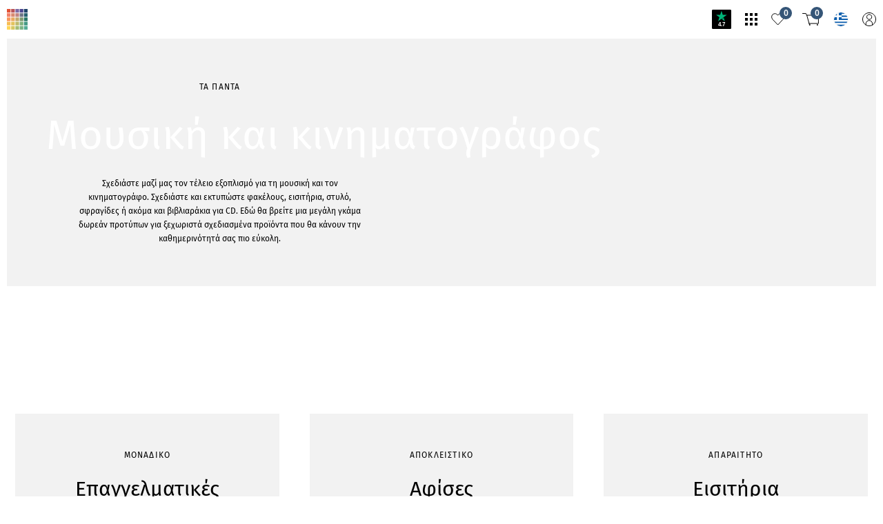

--- FILE ---
content_type: text/css; charset=UTF-8
request_url: https://infowerk.com/_next/static/css/0fe6a34e5ab84a9a.css
body_size: 85018
content:
.TeamAdmin_header__DD_8E{display:flex;align-items:center;margin-bottom:1.25rem}.TeamAdmin_nameWrapper__6yckN{flex:auto;margin-left:1.25rem}.TeamAdmin_title__yZvob{font-weight:500;font-size:.75rem;letter-spacing:0;text-transform:none;text-transform:uppercase}.TeamAdmin_subTitle__LB5_E{color:gray}.TeamAdmin_menu__Jqvl_{align-self:flex-start}.TeamAdmin_menuIcon__Nh0IZ{width:1rem;height:1rem}.TeamAdmin_menuIcon__Nh0IZ:hover{cursor:pointer}.TeamAdmin_members__U9ZP2{font-weight:400;font-size:1.875rem;line-height:1.3333333333;letter-spacing:0;text-transform:none;margin-top:.625rem}.TeamAdmin_bottom__YuRv2{display:flex;margin-top:auto;padding-top:1.25rem}.TeamAdmin_icoTextLink__geFoy{transition:color .1s ease-in-out;display:inline-flex;align-items:center}@media(hover:hover){.TeamAdmin_icoTextLink__geFoy:hover{color:#355577;cursor:pointer}}@media(hover:none){.TeamAdmin_icoTextLink__geFoy:active{color:#355577}}.TeamAdmin_icoTextLink__geFoy svg{width:.8125rem;height:.8125rem;flex-shrink:0;padding-right:.5rem}@media(hover:hover){.TeamAdmin_icoTextLink__geFoy:hover{fill:#355577;cursor:pointer}}@media(hover:none){.TeamAdmin_icoTextLink__geFoy:active{fill:#355577}}.LocaleToggler_wrapper__NINnc{margin-left:auto}.LocaleToggler_language__FSGY8{font-family:Helvetica Neue,Helvetica,sans-serif!important;font-style:normal;font-weight:400;font-size:1.0625rem;line-height:1.5882352941;letter-spacing:.159375rem;padding:0 1.25rem;cursor:pointer;color:#484848}.LocaleToggler_language__FSGY8:first-of-type{padding:0 1.25rem 0 0;border-right:1px solid #484848}.LocaleToggler_language__FSGY8:last-of-type{padding:0 0 0 1.25rem}.LandingPageHeader_headerWrapper__1LhH2{position:fixed;z-index:9999}.LandingPageHeader_header__m0Ndw{position:fixed;align-items:center;width:100%;display:flex;top:0;padding:0 1.875rem;z-index:1}@media only screen and (min-width:1280px){.LandingPageHeader_header__m0Ndw{padding:0 4.5625rem}}.LandingPageHeader_headerLogin___88Ss{height:7.5rem;background-color:#fff}.LandingPageHeader_headerPage__ur0TS{justify-content:space-between;background-color:#8c8c8c;height:5rem}@media only screen and (min-width:1280px){.LandingPageHeader_headerPage__ur0TS{height:7.5rem}}.LandingPageHeader_initialsWrapper__PvCt_{position:absolute;z-index:-1;left:50%;transform:translateX(-50%);height:3.125rem;width:9.375rem}@media only screen and (min-width:1280px){.LandingPageHeader_initialsWrapper__PvCt_{height:4.6875rem;width:13.75rem}}.LandingPageHeader_initials__vYmMy{height:inherit;width:inherit;color:#fff}.LandingPageHeader_menuButton__u8JZ_{width:2.25rem;height:1.375rem;transition-duration:.5s}.LandingPageHeader_menuButton__u8JZ_ .LandingPageHeader_icon__RJaCl{transition-duration:.5s;position:absolute;height:0;background-color:#fff}.LandingPageHeader_menuButton__u8JZ_ .LandingPageHeader_icon__RJaCl:before{transition-duration:.5s;position:absolute;width:2.25rem;height:.125rem;background-color:#fff;content:"";top:0}.LandingPageHeader_menuButton__u8JZ_ .LandingPageHeader_icon__RJaCl:after{transition-duration:.5s;position:absolute;width:2.25rem;height:.125rem;background-color:#fff;content:"";top:20px}.LandingPageHeader_menuButton__u8JZ_.LandingPageHeader_open__L5HU7 .LandingPageHeader_icon__RJaCl{transition:.5s}.LandingPageHeader_menuButton__u8JZ_.LandingPageHeader_open__L5HU7 .LandingPageHeader_icon__RJaCl:before{transform:rotate(45deg) scaleX(1.25) translate(.375rem,.375rem);width:1.625rem}.LandingPageHeader_menuButton__u8JZ_.LandingPageHeader_open__L5HU7 .LandingPageHeader_icon__RJaCl:after{transform:rotate(-45deg) scaleX(1.25) translate(.375rem,-.375rem);width:1.625rem}.LandingPageHeader_menuButton__u8JZ_:hover{cursor:pointer}.LandingPageHeader_menuWrapper__bDy2q{font-family:Times New Roman!important;font-style:normal;font-weight:400;font-size:1.375rem;line-height:1.2272727273;letter-spacing:.31625rem;position:fixed;background-color:#fff;width:100vw;height:calc(100vh - 5rem);font-style:italic;text-align:center;overflow-y:scroll;transition:top .35s linear;display:flex;justify-content:center;align-items:center;scrollbar-width:none}.LandingPageHeader_menuWrapper__bDy2q::-webkit-scrollbar{display:none}@media only screen and (min-width:928px){.LandingPageHeader_menuWrapper__bDy2q{font-weight:400;font-size:1.875rem;line-height:1.6666666667;letter-spacing:.065625rem}}@media only screen and (min-width:1280px){.LandingPageHeader_menuWrapper__bDy2q{height:calc(100vh - 7.5rem)}}.LandingPageHeader_menuWrapperOpen__W5Jx3{top:5rem}@media only screen and (min-width:1280px){.LandingPageHeader_menuWrapperOpen__W5Jx3{top:7.5rem}}.LandingPageHeader_menuWrapperClose__czhBa{top:-100vh}.LandingPageHeader_ul__U4M2W{display:flex;flex-direction:column;justify-content:space-between;height:100%;max-height:72.5rem;gap:1.875rem 1.25rem;padding-top:3.75rem}@media only screen and (min-width:928px){.LandingPageHeader_ul__U4M2W{padding-top:6.25rem}}.LandingPageHeader_li__Yfi7f:last-child{padding-bottom:3.75rem}@media only screen and (min-width:928px){.LandingPageHeader_li__Yfi7f:last-child{padding-bottom:6.25rem}}.LandingPageHeader_menuLink__n1IW7{color:#000}.AudioPlayer_wrapper__97X67{display:inline-flex}.AudioPlayer_button__EEbHL{width:2.75rem;height:2.75rem;border-radius:50%;border:1.5px solid #fff;display:flex;align-items:center;justify-content:center;margin-right:1.5625rem}.AudioPlayer_playButtonIcon__HDgwV{width:1.25rem;height:1.25rem;padding-left:.1875rem;color:#fff}.AudioPlayer_pauseButtonIcon__DQ4ud{width:.625rem;height:1.875rem;color:#fff}.AudioPlayer_titleWrapper__1mIrQ{display:none;color:#fff}@media only screen and (min-width:750px){.AudioPlayer_titleWrapper__1mIrQ{display:block}}.AudioPlayer_trackName__Kfw1V{font-family:Helvetica Neue,Helvetica,sans-serif!important}.AudioPlayer_trackArtist__iFTr2,.AudioPlayer_trackName__Kfw1V{font-style:normal;font-weight:400;font-size:1.0625rem;line-height:1.5882352941;letter-spacing:.159375rem;line-height:1}.AudioPlayer_trackArtist__iFTr2{font-family:Times New Roman!important;font-style:italic;padding-top:.5rem}.LandingLogin_wrapper__WPo26{display:inline-flex;gap:0 .625rem}.LandingLogin_input___etes{font-family:Helvetica Neue,Helvetica,sans-serif!important;font-style:normal;font-weight:400;font-size:1.0625rem;line-height:1.5882352941;letter-spacing:.159375rem;background-color:#fff;border:1px solid #484848;height:4.1875rem;text-indent:1.5rem}.LandingLogin_input___etes::-webkit-input-placeholder{color:#a9abaf;opacity:1;line-height:normal}.LandingLogin_input___etes::-moz-placeholder{color:#a9abaf;opacity:1}.LandingLogin_input___etes:-ms-input-placeholder{color:#a9abaf;opacity:1}@media only screen and (min-width:501px){.LandingLogin_input___etes{width:21.1875rem}}.LandingLogin_inputError__v6D3j{border-color:red}.LandingLogin_button__hNzIH{font-family:Times New Roman!important;font-style:normal;font-weight:400;font-size:1.1875rem;line-height:1.8421052632;letter-spacing:.041875rem;font-style:italic;background-color:#484848;height:4.1875rem;color:#fff;padding:0 1.875rem}.LandingLogin_button__hNzIH:hover{background-color:#a9abaf;color:#484848}.Home_wrapper__ZWMtb{margin-top:calc(7.5rem - 3.5rem)}.Home_iconWrapper__lHejy{display:flex;flex-direction:column;align-items:center}.Home_lock__hoZc8{width:2.5rem;height:3.5rem;margin-bottom:1.25rem}.Home_initials__1CW1Q{width:12.5rem;height:4.125rem;color:#484848}.Home_image__y9CXO{width:100vw;height:calc(100vh - 8.875rem - 7.5rem);background:url(/static/images/marriage/lp_location.svg);background-size:cover;background-position:top;display:flex;align-content:center;justify-content:center;align-items:center}.LandingPageBanner_outerWrapper__jmRqh{height:100vh;margin-top:calc(-1 * 5rem)}@media only screen and (min-width:1280px){.LandingPageBanner_outerWrapper__jmRqh{margin-top:calc(-1 * 7.5rem)}}.LandingPageBanner_wrapper__1Pw0b{position:relative;width:100vw;height:calc(100vh - 5rem);background:url(/static/images/marriage/Header.jpg);background-size:cover;background-position:top;transform:translateY(5rem)}@media only screen and (min-width:1280px){.LandingPageBanner_wrapper__1Pw0b{height:calc(100vh - 7.5rem);transform:translateY(7.5rem)}}.LandingPageBanner_content__ohha4{position:absolute;width:100%;height:100%;top:0;display:flex;flex-direction:column;align-items:center}.LandingPageBanner_headline__mbtL5{font-family:Times New Roman!important;font-style:normal;font-style:italic;font-size:5rem;font-weight:500;line-height:1.15625;letter-spacing:.5rem;text-shadow:0 5px 8px rgba(88,88,88,.702);color:#fff;text-align:center;flex:auto;display:flex;align-items:center}@media only screen and (min-width:928px){.LandingPageBanner_headline__mbtL5{font-size:6.25rem;padding-top:3.125rem}}@media only screen and (min-width:1024px){.LandingPageBanner_headline__mbtL5{font-size:8.125rem}}@media only screen and (min-width:1280px){.LandingPageBanner_headline__mbtL5{font-size:10rem}}.LandingPageBanner_bottom__BpuQ_{font-family:Helvetica Neue,Helvetica,sans-serif!important;font-style:normal;text-align:center;margin-bottom:1.5625rem}@media only screen and (min-width:928px){.LandingPageBanner_bottom__BpuQ_{margin-bottom:2.8125rem}}.LandingPageBanner_name__rD_SR{font-weight:400;font-size:1.375rem;line-height:1.2272727273;letter-spacing:.14375rem;letter-spacing:.43125rem!important;line-height:1.4545454545;color:gray;margin-bottom:1.25rem}@media only screen and (min-width:1280px){.LandingPageBanner_name__rD_SR{font-weight:400;font-size:1.875rem;line-height:1.6666666667;letter-spacing:.065625rem}}.LandingPageBanner_date__y9umh{font-weight:400;font-size:1.0625rem;line-height:1.5882352941;letter-spacing:.159375rem;letter-spacing:.1875rem!important;color:#585858;margin-bottom:2.1875rem}@media only screen and (min-width:1280px){.LandingPageBanner_date__y9umh{font-weight:400;font-size:1.1875rem;line-height:1.8421052632;letter-spacing:.041875rem}}.LandingPageBanner_arrow__S77Lh{transform:rotate(180deg);width:3.125rem;height:1.125rem;color:#a9abaf;transition:transform .4s ease-in-out;background-size:contain;background-repeat:no-repeat;background-image:url(/static/images/marriage/lp_arrow.svg);display:inline-block}.LandingPageBanner_arrow__S77Lh:hover{background-image:url(/static/images/marriage/lp_arrow-hover.svg);transform:rotate(180deg) scale(1.1)}.Sections_wrapper__lWGet{scroll-margin-top:5rem}@media only screen and (min-width:1280px){.Sections_wrapper__lWGet{scroll-margin-top:7.5rem}}.Sections_arrowWrapper__c3k_F{display:flex;justify-content:center;margin-bottom:5rem}@media only screen and (min-width:1280px){.Sections_arrowWrapper__c3k_F{margin-bottom:9.375rem}}.Sections_link__rrwkx{display:flex;flex-direction:column;align-items:center}.Sections_arrow__N52hU{width:3.125rem;height:1.125rem;color:rgba(72,72,72,.204);margin-bottom:1.875rem;transition:transform .4s ease-in-out;background-size:contain;background-repeat:no-repeat;background-image:url(/static/images/marriage/lp_arrow.svg)}.Sections_arrow__N52hU:hover{background-image:url(/static/images/marriage/lp_arrow-hover.svg);transform:scale(1.1);transform-origin:center}.Sections_text__EwYoB{font-family:Helvetica Neue,Helvetica,sans-serif!important;font-style:normal;font-weight:300;font-size:1.0625rem;line-height:2.0588235294;letter-spacing:.159375rem;color:#484848}.CaptionSlot_wrapper__4C8l4{display:flex;justify-content:center;background-color:#efefef}.CaptionSlot_wrapperWithDist__YPkn5{margin-bottom:5rem}@media only screen and (min-width:1280px){.CaptionSlot_wrapperWithDist__YPkn5{margin-bottom:9.375rem}}.CaptionSlot_content__3bfy7{width:calc((100% / 12 * 12) - (2 * 10px));margin-left:10px;margin-right:10px;padding-top:8.125rem;padding-bottom:5rem;color:#484848;text-align:center}@media only screen and (min-width:928px){.CaptionSlot_content__3bfy7{width:calc((100% / 12 * 12) - (2 * 10px));margin-left:10px;margin-right:10px}}@media only screen and (min-width:1280px){.CaptionSlot_content__3bfy7{width:calc((100% / 12 * 12) - (2 * 10px));margin-left:10px;margin-right:10px}}@media only screen and (min-width:501px){.CaptionSlot_content__3bfy7{padding-top:11.25rem;padding-bottom:6.25rem}}@media only screen and (min-width:1280px){.CaptionSlot_content__3bfy7{padding-top:15.625rem;padding-bottom:9.25rem}}.CaptionSlot_headline__ubKpb{font-family:Times New Roman!important;font-style:normal;font-weight:400;font-size:3.125rem;line-height:1.16;letter-spacing:.109375rem;word-break:break-word;font-style:italic;text-align:center}@media only screen and (min-width:501px){.CaptionSlot_headline__ubKpb{font-weight:400;font-size:5rem;line-height:1.1375;letter-spacing:.175rem}}@media only screen and (min-width:1280px){.CaptionSlot_headline__ubKpb{font-weight:400;font-size:7.5rem;line-height:1.15;letter-spacing:.375rem}}.CaptionSlot_icon__OHqNJ{width:9.375rem;height:1.875rem;margin:2.5rem 0 1.875rem}@media only screen and (min-width:501px){.CaptionSlot_icon__OHqNJ{width:13.4375rem;height:2.875rem;margin:3.75rem 0 3.125rem}}@media only screen and (min-width:1280px){.CaptionSlot_icon__OHqNJ{font-weight:400;font-size:7.5rem;line-height:1.15;letter-spacing:.375rem;margin:5rem 0 4.375rem}}.CaptionSlot_text__6S2pY{font-family:Helvetica Neue,Helvetica,sans-serif!important;font-style:normal;font-weight:300;font-size:.8125rem;line-height:2.0769230769;letter-spacing:.0625rem}@media only screen and (min-width:928px){.CaptionSlot_text__6S2pY{font-weight:300;font-size:1.0625rem;line-height:2.0588235294;letter-spacing:.159375rem}}@media only screen and (min-width:1024px){.CaptionSlot_text__6S2pY{padding:0 25%}}@media only screen and (min-width:501px){.CaptionSlot_textBridal__H5gGl{max-width:41.25rem;padding:0;margin:0 auto}}@media only screen and (min-width:1024px){.CaptionSlot_textBridal__H5gGl{max-width:55rem}}.CountDownTimer_wrapper__kwTRK{color:#fff;background-color:#a9abaf;margin-bottom:5rem}@media only screen and (min-width:1280px){.CountDownTimer_wrapper__kwTRK{margin-bottom:9.375rem}}.CountDownTimer_content__wodxL{width:calc((100% / 12 * 12) - (2 * 10px));margin-left:10px;margin-right:10px;padding:5rem 0}@media only screen and (min-width:928px){.CountDownTimer_content__wodxL{width:calc((100% / 12 * 12) - (2 * 10px));margin-left:10px;margin-right:10px}}@media only screen and (min-width:1280px){.CountDownTimer_content__wodxL{width:calc((100% / 12 * 12) - (2 * 10px));margin-left:10px;margin-right:10px}}@media only screen and (min-width:501px){.CountDownTimer_content__wodxL{padding:6.25rem 0}}@media only screen and (min-width:1280px){.CountDownTimer_content__wodxL{padding:11.25rem 0}}.CountDownTimer_headline__e4Z2b{font-family:Times New Roman!important;font-style:normal;font-weight:400;font-size:2.1875rem;line-height:1.2285714286;font-style:italic;text-align:center;margin-bottom:3.125rem}@media only screen and (min-width:501px){.CountDownTimer_headline__e4Z2b{font-weight:400;font-size:3.125rem;line-height:1.16;letter-spacing:.109375rem}}@media only screen and (min-width:1280px){.CountDownTimer_headline__e4Z2b{margin-bottom:6.875rem}}.CountDownTimer_timeWrapper__YCqD2{display:flex;align-items:center;justify-content:space-evenly}.CountDownTimer_timeItem__9OsJ5{display:flex;flex-direction:column;align-items:center}.CountDownTimer_number__zDU9K{font-family:Times New Roman!important;font-style:normal;font-weight:400;font-size:3.75rem;line-height:1.1333333333;letter-spacing:.109375rem;margin-bottom:.625rem}@media only screen and (min-width:501px){.CountDownTimer_number__zDU9K{font-weight:400;font-size:5rem;line-height:1.1375;letter-spacing:.175rem}}@media only screen and (min-width:1280px){.CountDownTimer_number__zDU9K{font-weight:400;font-size:13.75rem;line-height:1.15;margin-bottom:2.5rem}}.CountDownTimer_label__HgybF{font-family:Helvetica Neue,Helvetica,sans-serif!important;font-style:normal;font-weight:400;font-size:1.0625rem;line-height:1.5882352941;letter-spacing:.159375rem;text-transform:uppercase}@media only screen and (min-width:1280px){.CountDownTimer_label__HgybF{font-weight:400;font-size:1.375rem;line-height:1.2272727273;letter-spacing:.31625rem}}.AffiliateCreditTableFilter_button__4lYSc{margin-left:.625rem;display:inline}.AffiliateCreditTableFilter_buttonIcon__QTuja{width:.6875rem;height:.6875rem;vertical-align:sub;margin-right:.25rem}.AffiliateCreditTableFilter_buttonIconInactive__pVVBI{color:gray}.AffiliateCreditTable_wrapper__ejOyg{overflow-x:scroll}.AffiliateCreditTable_table__JmvDY{border-collapse:collapse;width:100%;border-left:10px solid #fff;border-right:10px solid #fff}@media only screen and (min-width:928px){.AffiliateCreditTable_table__JmvDY{border-left:10px solid #fff;border-right:10px solid #fff}}@media only screen and (min-width:1280px){.AffiliateCreditTable_table__JmvDY{border-left:10px solid #fff;border-right:10px solid #fff}}.AffiliateCreditTable_thead__c7ePY{white-space:nowrap;font-weight:500;font-size:.75rem;letter-spacing:0;text-transform:none}.AffiliateCreditTable_tbody__Z2c7L tr:nth-child(odd){background-color:#f2f2f2}.AffiliateCreditTable_td__N25L7{padding:1.25rem}.AffiliateCreditTable_tdStrong__OL_3w{font-weight:500;font-size:.75rem;letter-spacing:0;text-transform:none}.AffiliateCreditTable_iconWrapper__j_XRy{width:1.25rem;height:1.25rem;margin-left:50%;transform:translateX(-50%)}.AffiliateCreditTable_icon__t0CN5{width:1.25rem;height:1.25rem;border-radius:50%;position:relative}.AffiliateCreditTable_closeIcon__ny9Mj:before{position:absolute;content:"";top:6px;left:9px;width:1px;height:8px;transform:rotate(45deg);background-color:#fff}.AffiliateCreditTable_closeIcon__ny9Mj:after{position:absolute;content:"";top:6px;left:9px;width:1px;height:8px;transform:rotate(-45deg);background-color:#fff}.AffiliateCreditTable_iconDone__7d80j{background-color:#17cf7f}.AffiliateCreditTable_iconDone__7d80j:after{position:absolute;content:"";top:5px;left:8px;height:8px;width:4px;border-bottom:1px solid #fff;border-right:1px solid #fff;transform:rotate(45deg)}.AffiliateCreditTable_iconProgress__DxSEb{background-color:#ffd600}.AffiliateCreditTable_iconDeclined__htJ3N{background-color:#e7484d}.ShareLinks_menu__uhtqe{display:flex;flex-wrap:wrap;padding:.625rem;gap:.625rem 2.5rem;background-color:#f2f2f2}@media only screen and (min-width:501px){.ShareLinks_menu__uhtqe{gap:.625rem 3.75rem}}.ShareLinks_menuItem___J1BY{display:flex;align-items:center;white-space:nowrap;cursor:pointer}.ShareLinks_menuItem___J1BY:hover{color:#355577}.ShareLinks_menuItem___J1BY:hover svg{fill:#355577;color:#355577}.ShareLinks_menuText__uwlfe{margin-left:.625rem}.ShareLinks_wrapper__de2h0{display:flex}.ShareLinks_img__fKQ_1{width:1rem;height:1rem;color:#000;fill:#000}.ShareLinks_img__fKQ_1:hover{cursor:pointer}.ShareLinks_copiedWrapper__1s8W4{background:hsla(0,0%,100%,.75);position:absolute;width:100%;height:calc(100% - 52px);top:52px;left:0;display:flex;align-items:flex-start;justify-content:center}.ShareLinks_copied__MWcLE{box-shadow:0 0 25px rgba(0,0,0,.2);margin-top:.3125rem;background-color:#fff;padding:.3125rem .625rem}.ModalFreeWidth_overlay__ZEUH4{background-color:hsla(0,0%,100%,.75)}.ModalFreeWidth_origin__xTcWZ{align-items:center;justify-content:center}.Button_buttonDefault__az16j{font-weight:400;font-size:.75rem;text-transform:uppercase;letter-spacing:.075rem;background-color:#f2f2f2;color:#000;min-height:2.5rem;padding:.75rem .9375rem;text-align:center;cursor:pointer;touch-action:manipulation;vertical-align:bottom;transition:color .3s ease-in,background-color .3s ease-in}.Button_buttonDefault__az16j:hover,.Button_buttonDefault__az16j[data-active]{background-color:#e5e5e5;color:#000}.Button_buttonDefault__az16j[data-inactive],.Button_buttonDefault__az16j[disabled]{color:gray;pointer-events:none}.Button_buttonMarked__UNrz9{font-weight:400;font-size:.75rem;text-transform:uppercase;letter-spacing:.075rem;background-color:#355577;color:#fff;min-height:2.5rem;padding:.75rem .9375rem;text-align:center;cursor:pointer;touch-action:manipulation;vertical-align:bottom;transition:color .3s ease-in,background-color .3s ease-in}.Button_buttonMarked__UNrz9:hover,.Button_buttonMarked__UNrz9[data-active]{background-color:#326ba8}.Button_buttonMarked__UNrz9[data-inactive],.Button_buttonMarked__UNrz9[disabled]{color:gray;background-color:#f2f2f2;pointer-events:none}.Button_buttonMarkedMaterials__e8dTB{font-weight:400;font-size:.75rem;text-transform:uppercase;letter-spacing:.075rem;background-color:#26606e;color:#fff;min-height:2.5rem;padding:.75rem .9375rem;text-align:center;cursor:pointer;touch-action:manipulation;vertical-align:bottom;transition:color .3s ease-in,background-color .3s ease-in}.Button_buttonMarkedMaterials__e8dTB:hover,.Button_buttonMarkedMaterials__e8dTB[data-active]{background-color:#5accaf}.Button_buttonMarkedMaterials__e8dTB[data-inactive],.Button_buttonMarkedMaterials__e8dTB[disabled]{color:gray;background-color:#f2f2f2;pointer-events:none}.OccasionCalculation_item__NWNYX{width:calc((100% / 12 * 12) - (2 * 10px));margin-left:10px;margin-right:10px;display:flex;flex-direction:column}@media only screen and (min-width:928px){.OccasionCalculation_item__NWNYX{width:calc((100% / 12 * 12) - (2 * 10px));margin-left:10px;margin-right:10px}}@media only screen and (min-width:1280px){.OccasionCalculation_item__NWNYX{width:calc((100% / 12 * 12) - (2 * 10px));margin-left:10px;margin-right:10px}}@media only screen and (min-width:940px){.OccasionCalculation_item__NWNYX{width:unset;flex:1 1}}.OccasionCalculation_itemDouble__fcwcX{width:calc((100% / 12 * 12) - (2 * 10px));margin-left:10px;margin-right:10px}@media only screen and (min-width:928px){.OccasionCalculation_itemDouble__fcwcX{width:calc((100% / 12 * 12) - (2 * 10px));margin-left:10px;margin-right:10px}}@media only screen and (min-width:1280px){.OccasionCalculation_itemDouble__fcwcX{width:calc((100% / 12 * 12) - (2 * 10px));margin-left:10px;margin-right:10px;width:calc((100% / 12 * 6) - (2 * 10px))}}.OccasionCalculation_itemDoubleInner__dCkWt{display:flex;flex-direction:column;gap:1.25rem .3125rem}@media only screen and (min-width:940px){.OccasionCalculation_itemDoubleInner__dCkWt{flex-direction:row;height:100%}}.OccasionCalculation_doubleWrapper__A7jfp{display:flex;flex-direction:column;flex:1 1}.OccasionCalculation_imgWrapper__WAUXw{min-height:2.5rem}@media only screen and (min-width:501px){.OccasionCalculation_imgWrapper__WAUXw{min-height:5rem}}@media only screen and (min-width:940px){.OccasionCalculation_imgWrapper__WAUXw{height:16vw}}.OccasionCalculation_img__wWfkX{width:100%;height:100%;object-fit:cover}.OccasionCalculation_txtWrapperCompose___rHH0{display:flex;flex-direction:column;flex:1 1;margin:-2.5rem .75rem 0;padding:2.5rem;text-align:center;background-color:#f2f2f2}@media only screen and (min-width:501px){.OccasionCalculation_txtWrapperCompose___rHH0{margin-top:-5rem;padding:2.5rem 3.125rem}}@media only screen and (min-width:940px){.OccasionCalculation_txtWrapperCompose___rHH0{margin-top:-2.5rem}}@media only screen and (min-width:1280px){.OccasionCalculation_txtWrapperCompose___rHH0{margin-top:-3.4375rem;padding:3.125rem}}@media only screen and (min-width:1900px){.OccasionCalculation_txtWrapperCompose___rHH0{margin-top:-4.375rem}}.OccasionCalculation_txtWrapperLeft__aZyhu,.OccasionCalculation_txtWrapper__PUsCW{margin:-2.5rem .75rem 0}@media only screen and (min-width:940px){.OccasionCalculation_txtWrapperLeft__aZyhu{margin-right:0}}.OccasionCalculation_txtWrapperRight__kNMF4{margin:-2.5rem .75rem 0}@media only screen and (min-width:940px){.OccasionCalculation_txtWrapperRight__kNMF4{margin-left:0}}.OccasionCalculation_line__yK4Jg{font-weight:400;font-size:.75rem;text-transform:uppercase;letter-spacing:.075rem;margin-bottom:1.25rem}.OccasionCalculation_headline__hDmrO{font-weight:400;font-size:1.875rem;line-height:1.3333333333;letter-spacing:0;text-transform:none;margin-bottom:1.25rem;word-break:break-word}.OccasionCalculation_badge__CBZ4I{font-weight:400;font-size:.75rem;text-transform:uppercase;letter-spacing:.075rem;display:inline-flex;align-self:center;height:1.25rem;width:max-content;margin-bottom:.625rem;padding:0 .625rem;background-color:#ff2900;color:#fff}.OccasionCalculation_price__anqyC{font-weight:400;font-size:1.8125rem;line-height:1.3793103448;letter-spacing:0;text-transform:none;margin:.3125rem 0}.OccasionCalculation_scratchPriceContainer__wV90_{font-weight:400;font-size:.625rem;line-height:1.4;margin-left:.625rem;color:gray}.OccasionCalculation_scratchPrice___CpmB{text-decoration:line-through}.OccasionCalculation_shippingText__BTHni{font-weight:400;font-size:.625rem;line-height:1.4;margin-bottom:1.5625rem}.OccasionCalculation_button__z1WIF{margin-top:1.875rem;align-self:center}.NotFound_wrapper__4Pcis{display:flex;flex-direction:column;align-items:center;margin-top:3.5rem;margin-bottom:1.25rem}.NotFound_animation__bAihe{width:100%;max-width:31.25rem}.NotFound_content__k8KMA{margin-left:10px;margin-right:10px;text-align:center}@media only screen and (min-width:928px){.NotFound_content__k8KMA{margin-left:10px;margin-right:10px}}@media only screen and (min-width:1280px){.NotFound_content__k8KMA{margin-left:10px;margin-right:10px}}.NotFound_text__4Rw_p{max-width:39.375rem}.NotFound_button__Q2LXl{display:inline-block;margin-top:1.25rem}.ConfirmationRegistration_wrapper__LbGGs{width:calc((100% / 12 * 12) - (2 * 10px));margin-left:10px;margin-right:10px;display:flex;justify-content:center;flex-direction:column;text-align:center;align-items:center}@media only screen and (min-width:928px){.ConfirmationRegistration_wrapper__LbGGs{width:calc((100% / 12 * 12) - (2 * 10px));margin-left:10px;margin-right:10px}}@media only screen and (min-width:1280px){.ConfirmationRegistration_wrapper__LbGGs{width:calc((100% / 12 * 12) - (2 * 10px));margin-left:10px;margin-right:10px}}.ConfirmationRegistration_image__X__w1{width:7.5rem;height:6.25rem}@media only screen and (min-width:928px){.ConfirmationRegistration_image__X__w1{width:11.25rem;height:9.375rem}}.ConfirmationRegistration_headline__2dJsP{font-weight:400;font-size:1.875rem;line-height:1.3333333333;margin-top:1.875rem;text-transform:none;letter-spacing:0}@media only screen and (min-width:928px){.ConfirmationRegistration_headline__2dJsP{margin-top:2.5rem}}.ConfirmationRegistration_button__MsYZE{margin-top:1.875rem}@media only screen and (min-width:928px){.ConfirmationRegistration_button__MsYZE{margin-top:2.5rem}}.filter_dropdown__BzilP{position:absolute}.filter_contextHandlerDesktop___fIIQ{position:relative;display:inline-block;cursor:default}.filter_arrowButton__1vcsd{margin-left:.625rem;display:inline}.filter_arrowIcon__oM98U{width:.6875rem;height:.6875rem;vertical-align:sub;margin-right:.25rem}.filter_handlerMobile__BRjyb{margin-bottom:1.25rem}.filter_dropdown__BzilP{width:calc((100% / 12 * 12) - (2 * 10px));margin-right:10px;margin-top:3.125rem;margin-left:0;box-shadow:0 0 8px rgba(0,0,0,.25);background-color:#f2f2f2;white-space:nowrap;z-index:999;padding:.625rem;font-weight:400;font-size:.75rem;line-height:1.6666666667;left:50%;transform:translateX(-50%)}@media only screen and (min-width:928px){.filter_dropdown__BzilP{width:calc((100% / 12 * 12) - (2 * 10px));margin-left:10px;margin-right:10px}}@media only screen and (min-width:1280px){.filter_dropdown__BzilP{width:calc((100% / 12 * 12) - (2 * 10px));margin-left:10px;margin-right:10px}}@media only screen and (min-width:928px){.filter_dropdown__BzilP{width:auto;margin:.375rem 0 0}}.filter_dropdown__BzilP:hover{color:gray}.filter_dropdown__BzilP li:hover{color:#000;cursor:pointer}.ModalContent_rightSpacer__jRQ0v{padding-right:1.3125rem}.ModalContent_headline__RNlZp{font-weight:400;font-size:1.875rem;line-height:1.3333333333;letter-spacing:0;text-transform:none;padding-right:1.25rem;margin-bottom:.75rem}.ModalContent_headlineSmall__aDqnt{font-weight:500;font-size:.75rem;text-transform:uppercase;letter-spacing:.075rem;padding-right:1.25rem;padding-bottom:.75rem}.ModalContent_innerSroll__T1HHQ{width:calc(100% + 2 * .625rem);margin-left:-.625rem}@media only screen and (min-width:1280px){.ModalContent_innerSroll__T1HHQ{width:calc(100% + 2 * 1.25rem);margin-left:-1.25rem}}.ModalContent_innerScrollContent__Vva4s{padding-left:.625rem;padding-right:.625rem}@media only screen and (min-width:1280px){.ModalContent_innerScrollContent__Vva4s{padding-left:1.25rem;padding-right:1.25rem}}.ModalContent_buttonLine__fjPfo{display:flex;flex-wrap:wrap;justify-content:center;gap:0 .625rem}@media only screen and (min-width:1280px){.ModalContent_buttonLine__fjPfo{gap:0 1.25rem}}.ModalContent_buttonLineExtradist__sxEGB{margin-top:1rem}.ModalContent_button__GtzlO{margin-top:.625rem}.ModalContent_buttonMarkedGrow__oB3rL{flex:1 1}.ModalContent_buttonMarkedFullWidth__62ayf{width:100%}.ModalContent_buttonDefaultGrow__K9YgM{flex:1 1}.ModalContent_buttonDefaultFullWidth__MX7pk{width:100%}.Checkbox_line__Oalca{width:100%;display:inline-flex;justify-content:space-between}.Checkbox_innerWrapper__IcXQC{position:relative}.Checkbox_input__cK25T{position:absolute;top:4px;left:0;opacity:0;z-index:1;height:11px;width:11px;cursor:pointer}.Checkbox_input__cK25T:checked~.Checkbox_checkbox__KjVV7{background-color:#000}.Checkbox_input__cK25T:checked~.Checkbox_checkbox__KjVV7:after{content:"";display:block;transform:rotate(40deg);height:5px;width:3px;margin:2px 0 0 4px;background-color:transparent;border-color:#fff;border-style:solid;border-width:0 1px 1px 0}.Checkbox_input__cK25T[is-error]~.Checkbox_checkbox__KjVV7{border:1px solid #e7484d}.Checkbox_input__cK25T[is-error]~.Checkbox_checkbox__KjVV7:after{margin:1px 0 0 3px}.Checkbox_input__cK25T:disabled{pointer-events:none}.Checkbox_input__cK25T:disabled~.Checkbox_checkbox__KjVV7{background-color:#bfbfbf}.Checkbox_checkbox__KjVV7{content:"";position:absolute;height:11px;width:11px;top:4px;background-color:#f2f2f2}.Checkbox_label__5_FPC{display:inline-grid;vertical-align:top;box-sizing:border-box;min-height:20px;margin-left:1rem;cursor:pointer}.Checkbox_addOn__CJhu_{display:inline-flex;margin-left:.75rem}.Modal_overlay__diR_1{position:fixed;left:0;top:0;height:100%;width:100%;z-index:11000;pointer-events:all;background-color:#fff}@media only screen and (min-width:1280px){.Modal_overlay__diR_1{background-color:hsla(0,0%,100%,.75)}}.Modal_origin__f4UdZ{height:calc((100 * 1vh) - (0px));height:calc((var(--vh, 1vh) * 100) - (0px));height:calc((100 * 1dvh) - (0px));position:relative;display:flex}@media only screen and (min-width:1280px){.Modal_origin__f4UdZ{align-items:center;justify-content:center}}.Modal_wrapper__G_QLM{box-shadow:0 0 25px rgba(0,0,0,.2);position:relative;background-color:#fff;pointer-events:all}.Modal_bottom__15ZY2{width:100%;height:.625rem}@media only screen and (min-width:1280px){.Modal_bottom__15ZY2{height:1.25rem}}.Modal_content__0WW25{max-height:calc((100 * 1vh) - (0px));max-height:calc((var(--vh, 1vh) * 100) - (0px));max-height:calc((100 * 1dvh) - (0px));overflow:hidden;padding-top:1.25rem;padding-left:.625rem;padding-right:.625rem}@media only screen and (min-width:1280px){.Modal_content__0WW25{max-height:calc((80 * 1vh) - (0px));max-height:calc((var(--vh, 1vh) * 80) - (0px));max-height:calc((80 * 1dvh) - (0px));padding-top:1.25rem;padding-left:1.25rem;padding-right:1.25rem}}.Modal_close__Ds_VV{position:absolute;top:21px;right:10px}@media only screen and (min-width:1280px){.Modal_close__Ds_VV{right:1.25rem}}.Modal_closeIcon__r9oAI{width:.75rem;height:.75rem}.Modal_overlayBlur__1Uwhg{-webkit-backdrop-filter:blur(6px);backdrop-filter:blur(6px)}.ModalSmall_wrapper__Jg7_A{width:100%}@media only screen and (min-width:1280px){.ModalSmall_wrapper__Jg7_A{width:25%}}.OccasionCalculationSlider_item__ghJw3{width:100%;display:flex;flex-direction:column}.OccasionCalculationSlider_txtWrapper__uX7Ar{padding-left:1.875rem;padding-right:1.875rem}.OccasionCalculationSlider_headline__4_tii{min-height:5rem;display:-webkit-box;-webkit-line-clamp:2;/*! autoprefixer: ignore next */-webkit-box-orient:vertical;overflow:hidden}.TeaserCardGrid_wrapper__99Pvu{margin-bottom:1.25rem;display:flex;flex-wrap:wrap;align-items:flex-start}.TeaserCardGrid_holder__CQY6u{width:calc(100% - (2 * calc(10px - .3125rem)));margin:calc(2 * calc(10px - .3125rem) + .3125rem) calc(10px - .3125rem) 1.25rem;padding:.3125rem}.TeaserCardGrid_holder__CQY6u:hover{box-shadow:0 2px 10px rgba(0,0,0,.2);transition:box-shadow .3s ease-in-out}@media only screen and (min-width:501px){.TeaserCardGrid_holder__CQY6u{width:calc(50% - (2 * calc(10px - .3125rem)))}}@media only screen and (min-width:928px){.TeaserCardGrid_holder__CQY6u{width:calc(33.3333333333% - (2 * calc(10px - .3125rem)))}}@media only screen and (min-width:1280px){.TeaserCardGrid_holder__CQY6u{width:calc(25% - (2 * calc(10px - .3125rem)))}}.TeaserCardGrid_coreWrapper__Tt4Pd{position:relative}.TeaserCardGrid_coreImageWrapper__Dsekl{overflow:hidden;position:relative;container-type:inline-size}.TeaserCardGrid_coreImg__rmiCo{width:100%;height:50cqw;min-height:8.125rem}.TeaserCardGrid_coreTextBox__8wpqD{margin-top:1.25rem}.TeaserCardBadge_badge__h2lCC,.TeaserCardGrid_coreHeadline__vYrZr{font-weight:500;font-size:.75rem;letter-spacing:0;text-transform:none}.TeaserCardBadge_badge__h2lCC{position:absolute;max-width:calc(100% - 2 * .625rem);left:.625rem;top:.625rem;background-color:#ff2900;padding:.0625rem .625rem;color:#fff;z-index:1}.TeaserCardBadge_badgeGoogleShoppingPage__bfN_F{font-weight:500;font-size:1rem;text-transform:uppercase;letter-spacing:.075rem;top:1.25rem;left:1.25rem;display:flex;justify-content:center;align-items:center;height:2.5rem;padding:0 1.25rem}@media only screen and (min-width:1730px){.TeaserCardBadge_badgeGoogleShoppingPage__bfN_F{font-weight:500;font-size:1.25rem;text-transform:uppercase;letter-spacing:.075rem;top:1.875rem;left:1.875rem;height:3.125rem;padding:0 1.875rem}}.ProductTeaserListMore_wrapper__fSule{margin-top:-1.25rem;margin-bottom:1.25rem;display:flex;flex-wrap:wrap}.ProductTeaserListMore_buttonWrapper__NnKC0{width:calc((100% / 12 * 12) - (2 * 10px));margin-left:10px;margin-right:10px;display:flex;flex:100% 1;justify-content:center}@media only screen and (min-width:928px){.ProductTeaserListMore_buttonWrapper__NnKC0{width:calc((100% / 12 * 12) - (2 * 10px));margin-left:10px;margin-right:10px}}@media only screen and (min-width:1280px){.ProductTeaserListMore_buttonWrapper__NnKC0{width:calc((100% / 12 * 12) - (2 * 10px));margin-left:10px;margin-right:10px}}.OccasionContent_item__PW838{width:calc((100% / 12 * 12) - (2 * 10px));margin-left:10px;margin-right:10px;position:relative;display:flex;margin-bottom:1.25rem;background-color:#f2f2f2}@media only screen and (min-width:928px){.OccasionContent_item__PW838{width:calc((100% / 12 * 12) - (2 * 10px));margin-left:10px;margin-right:10px}}@media only screen and (min-width:1280px){.OccasionContent_item__PW838{width:calc((100% / 12 * 12) - (2 * 10px));margin-left:10px;margin-right:10px}}@media only screen and (min-width:1024px){.OccasionContent_item__PW838{width:calc((100% / 12 * 6) - (2 * 10px));margin-left:10px;margin-right:10px}}@media only screen and (min-width:1280px){.OccasionContent_item__PW838{width:calc((100% / 12 * 6) - (2 * 10px));margin-left:10px;margin-right:10px}}@media only screen and (max-width:500px){.OccasionContent_item__PW838{flex-wrap:wrap}}@media only screen and (min-width:1280px){.OccasionContent_item__PW838{min-height:calc(25vw - (2 * 10px))}}.OccasionContent_imgWrapper__3dc43{width:100%}@media only screen and (min-width:501px){.OccasionContent_imgWrapper__3dc43{width:35%;max-width:273px}}@media only screen and (min-width:1280px){.OccasionContent_imgWrapper__3dc43{position:absolute;top:0;width:calc(50% - 10px);max-width:unset;height:100%}}.OccasionContent_img__r3GB4{width:100%;height:100%;object-fit:cover}.OccasionContent_txtWrapper__UrLI7{flex:1 1;padding:1.875rem;text-align:center}@media only screen and (min-width:1280px){.OccasionContent_txtWrapper__UrLI7{padding:2.6875rem 4rem 3.9375rem calc(50% + 4rem)}}@media only screen and (min-width:1900px){.OccasionContent_txtWrapper__UrLI7{padding:3.9375rem 5.25rem 3.9375rem calc(50% + 5.25rem)}}@media only screen and (min-width:1730px){.OccasionContent_txtWrapper__UrLI7{display:flex;flex-direction:column;justify-content:center}}.OccasionContent_icoWrapper__8zAdS{max-width:6.25rem;max-height:6.25rem;margin-bottom:2.5rem;margin-left:50%;transform:translateX(-50%)}.OccasionContent_ico__gFvwp{width:100%;height:100%}.OccasionContent_line___B1RI{font-weight:400;font-size:.75rem;text-transform:uppercase;letter-spacing:.075rem;margin-bottom:1.25rem}.OccasionContent_headline__zDsF8{font-weight:400;font-size:1.875rem;line-height:1.3333333333;letter-spacing:0;text-transform:none;margin-bottom:1.875rem}.InfoLink_link__I7X8k{transition:color .1s ease-in-out;display:flex;align-items:center;min-height:1.25rem;cursor:pointer}@media(hover:hover){.InfoLink_link__I7X8k:hover{color:#355577;cursor:pointer}}@media(hover:none){.InfoLink_link__I7X8k:active{color:#355577}}.InfoLink_fadeoutLink__Kjgp5{position:relative;overflow:hidden;white-space:nowrap}.InfoLink_fadeoutLink__Kjgp5:after{content:"";position:absolute;width:50%;height:20px;right:0;bottom:0;background:linear-gradient(90deg,hsla(0,0%,100%,0),#fff)}.InfoLink_fadeoutLinkGrey__n7G4Y:after{background:linear-gradient(90deg,hsla(0,0%,95%,0),#f2f2f2)}.InfoLink_label__ehxsy{font-weight:500;font-size:.75rem;text-transform:uppercase;letter-spacing:.075rem;display:inline-block;padding:0 .3125rem;margin-left:.625rem;background-color:#355577;color:#fff}.InfoLink_icon__O0KKh{display:flex;flex-shrink:0;width:1rem;height:1rem;padding:1px;margin-right:.625rem}.InfoLink_icon__O0KKh svg{width:inherit;height:inherit}.CustomScrollbar_scrollBarHolder__wPUmS{width:3px!important;right:2px;bottom:2px;top:2px;background-color:#e5e5e5;transition:width .1s ease-out}.CustomScrollbar_scrollBarHolder__wPUmS:hover,.CustomScrollbar_scrollBarHolder__wPUmS:hover .CustomScrollbar_scrollBar__T8xbI{width:6px!important}.CustomScrollbar_scrollBar__T8xbI{width:3px!important;background-color:#000}.BillerPost_wrapper__8Q4Pj{width:calc((100% / 12 * 12) - (2 * 10px));margin-left:10px;margin-right:10px}@media only screen and (min-width:928px){.BillerPost_wrapper__8Q4Pj{width:calc((100% / 12 * 12) - (2 * 10px));margin-left:10px;margin-right:10px}}@media only screen and (min-width:1280px){.BillerPost_wrapper__8Q4Pj{width:calc((100% / 12 * 12) - (2 * 10px));margin-left:10px;margin-right:10px}}.Form_txtApproved__DRXav{color:#17cf7f}.Form_txtError__HhuYI{color:#e7484d}.Form_formFieldError__FHg_Q{margin-bottom:8px;font-size:9px;color:#e7484d}.QRcode_wrapper__2H8pe{position:fixed;left:0;top:0;height:100%;width:100%;z-index:11000;background-color:#fff}.QRcode_header__jlgIm{display:flex;align-items:center;min-height:calc(2.5rem + 2 * .5rem);z-index:100;position:relative;padding-top:.5rem;padding-bottom:.5rem}.QRcode_logo__vUyB3{margin-left:10px;margin-right:10px;flex:initial;height:1.875rem;display:block}@media only screen and (min-width:928px){.QRcode_logo__vUyB3{margin-left:10px;margin-right:10px}}@media only screen and (min-width:1280px){.QRcode_logo__vUyB3{margin-left:10px;margin-right:10px}}.QRcode_content__TAhHc{height:calc((100 * 1vh) - (calc(2.5rem + 2 * .5rem)));height:calc((var(--vh, 1vh) * 100) - (calc(2.5rem + 2 * .5rem)));height:calc((100 * 1dvh) - (calc(2.5rem + 2 * .5rem)));text-align:center}.QRcode_inner__OCzTQ{display:flex;flex-direction:column;align-items:center;justify-content:center;min-height:100%;padding:1.25rem}.QRcode_image__qhSum{width:12.5rem;max-width:80%}.QRcode_text__kjYcA{font-weight:400;font-size:1.25rem;line-height:1.75rem;letter-spacing:0;text-transform:none;margin:2.5rem 0}.UploadLogo_wrapper__BS620{width:calc((100% / 12 * 12) - (2 * 10px));margin-left:10px;margin-right:10px}.UploadLogo_wrapper__BS620:first-of-type{margin-bottom:2.5rem}@media only screen and (min-width:928px){.UploadLogo_wrapper__BS620{width:calc((100% / 12 * 12) - (2 * 10px));margin-left:10px;margin-right:10px}}@media only screen and (min-width:1280px){.UploadLogo_wrapper__BS620{width:calc((100% / 12 * 12) - (2 * 10px));margin-left:10px;margin-right:10px}}@media only screen and (min-width:928px){.UploadLogo_wrapper__BS620{width:calc((100% / 12 * 6) - (2 * 10px));margin-left:10px;margin-right:10px;margin-bottom:0}}@media only screen and (min-width:1280px){.UploadLogo_wrapper__BS620{width:calc((100% / 12 * 6) - (2 * 10px));margin-left:10px;margin-right:10px}}.UploadLogo_headline__WotAw{font-weight:500;font-size:.75rem;letter-spacing:0;text-transform:none;margin-bottom:.625rem}.UploadLogo_card__3NWkW{flex:1 1;display:flex;flex-wrap:wrap;flex-direction:column;align-items:center;justify-content:center;min-height:14.375rem;text-align:center;padding:.625rem .3125rem;background-color:#f2f2f2}@media only screen and (min-width:1280px){.UploadLogo_card__3NWkW{padding-bottom:1.625rem}}.UploadLogo_cardUploadundone__bU2fR{cursor:pointer}.UploadLogo_cardIcon__yrF6T{flex:auto;display:inline-flex;align-items:center}@media only screen and (min-width:928px){.UploadLogo_cardIcon__yrF6T{margin-top:.75rem}}.UploadLogo_cardIconUploadundone__hRVfA{width:4.75rem;height:4.75rem}.UploadLogo_cardIconUploadundone__hRVfA svg{width:inherit;height:inherit}.UploadLogo_name__H1z7R{font-weight:400;font-size:.75rem;text-transform:uppercase;letter-spacing:.075rem;padding-top:.75rem}@media only screen and (max-width:927px){.UploadLogo_name__H1z7R{padding-top:.2rem}}.UploadLogo_link__Nx68Y{font-weight:400;font-size:.75rem;text-transform:uppercase;letter-spacing:.075rem;transition:color .1s ease-in-out;color:#355577}.UploadLogo_link__Nx68Y:hover{color:#326ba8}.UploadLogo_button__QKqW1{width:100%;margin-top:1.25rem}.UploadLogo_error__egIin{margin-top:1.25rem}.ComposesCustomSelect_holder___lJOY{position:relative;cursor:pointer}.ComposesCustomSelect_handler__FvENY{width:100%;cursor:pointer;display:inline-grid;padding-right:1.875rem;pointer-events:all}.ComposesCustomSelect_handler__FvENY:before{content:"";position:absolute;transform:rotate(45deg);height:.5rem;width:.5rem;right:2px;border-color:gray;border-style:solid;border-width:0 1px 1px 0}.ComposesCustomSelect_handlerOpened__DD5yJ:before{transform:rotate(225deg);margin-top:.1875rem;border-color:#000}.ComposesCustomSelect_handlerTitle__ZJRAQ{overflow:hidden;white-space:nowrap;text-overflow:ellipsis}.ComposesCustomSelect_optionList__oLU0w{box-shadow:0 0 8px rgba(0,0,0,.25);z-index:9999;position:absolute!important;width:100%;background-color:#f2f2f2;left:0}.ComposesCustomSelect_optionList__oLU0w:hover{color:gray}.ComposesCustomSelect_optionListClosed__UYdwP{left:-9999px}.ComposesCustomSelect_listItem__mFpck{width:100%;padding-left:.625rem;padding-right:.625rem;cursor:pointer}.ComposesCustomSelect_listItem__mFpck:first-child{padding-top:.625rem}.ComposesCustomSelect_listItem__mFpck:last-child{padding-bottom:.625rem}.ComposesCustomSelect_listItem__mFpck:hover{color:#000}.ComposesCustomSelect_listItemChosen__GRs4s{font-weight:500;font-size:.75rem;letter-spacing:0;text-transform:none;color:#000}.BoxCustomSelect_wrapper__ObbfL{background-color:#fff}.BoxCustomSelect_handler__an2WC{font-weight:400;font-size:.75rem;text-transform:uppercase;letter-spacing:.075rem;align-items:center;height:2.5rem;padding-left:.625rem}.BoxCustomSelect_handler__an2WC:before{margin-right:.625rem;top:.875rem}.SearchLine_wrapper__JYrES{position:relative}.SearchLine_input__obHv_{width:100%;height:2.125rem;padding:.625rem .875rem 0 0;border-bottom:1px solid #f2f2f2}.SearchLine_input__obHv_::-webkit-search-cancel-button{visibility:hidden;display:none}.SearchLine_ico__5ahgK{width:.6875rem;height:.6875rem;position:absolute;right:0;bottom:.625rem}.SearchLine_ico__5ahgK:hover{cursor:pointer}.DesignTileEmpty_item__weiQg{width:calc((100% / 12 * 6) - (2 * 10px));margin-left:10px;margin-right:10px;margin-bottom:2.5rem;text-align:center}@media only screen and (min-width:928px){.DesignTileEmpty_item__weiQg{width:calc((100% / 12 * 6) - (2 * 10px));margin-left:10px;margin-right:10px}}@media only screen and (min-width:1280px){.DesignTileEmpty_item__weiQg{width:calc((100% / 12 * 6) - (2 * 10px));margin-left:10px;margin-right:10px}}@media only screen and (min-width:928px){.DesignTileEmpty_item__weiQg{width:calc((100% / 12 * 4) - (2 * 10px));margin-left:10px;margin-right:10px}}@media only screen and (min-width:1280px){.DesignTileEmpty_item__weiQg{width:calc((100% / 12 * 4) - (2 * 10px));margin-left:10px;margin-right:10px}}@media only screen and (min-width:1024px){.DesignTileEmpty_item__weiQg{width:calc((100% / 12 * 3) - (2 * 10px));margin-left:10px;margin-right:10px}}@media only screen and (min-width:1280px){.DesignTileEmpty_item__weiQg{width:calc((100% / 12 * 3) - (2 * 10px));margin-left:10px;margin-right:10px;width:calc((100% / 12 * 2.4) - (2 * 10px))}}@media only screen and (min-width:1730px){.DesignTileEmpty_item__weiQg{width:calc((100% / 12 * 2) - (2 * 10px));margin-left:10px;margin-right:10px}}@media only screen and (min-width:1730px)and (min-width:928px){.DesignTileEmpty_item__weiQg{width:calc((100% / 12 * 2) - (2 * 10px));margin-left:10px;margin-right:10px}}@media only screen and (min-width:1730px)and (min-width:1280px){.DesignTileEmpty_item__weiQg{width:calc((100% / 12 * 2) - (2 * 10px));margin-left:10px;margin-right:10px}}.DesignTileEmpty_text__f6m4e{font-weight:400;font-size:.75rem;text-transform:uppercase;letter-spacing:.075rem;transition:color .1s ease-in-out;color:#355577;margin-top:1.25rem}.DesignTileEmpty_text__f6m4e:hover{color:#326ba8}.DesignTileEmpty_info__udm4e{width:calc((100% / 12 * 12) - (2 * 10px));margin-left:10px;margin-right:10px;margin-bottom:1.25rem}@media only screen and (min-width:928px){.DesignTileEmpty_info__udm4e{width:calc((100% / 12 * 12) - (2 * 10px));margin-left:10px;margin-right:10px}}@media only screen and (min-width:1280px){.DesignTileEmpty_info__udm4e{width:calc((100% / 12 * 12) - (2 * 10px));margin-left:10px;margin-right:10px}}.FormularCustomSelect_boxDisabled__5sHDi{display:none;visibility:hidden}.FormularCustomSelect_wrapper__UfnJA[is-changed=true] .FormularCustomSelect_holder__SaCDW,.FormularCustomSelect_wrapper__UfnJA[is-error=true] .FormularCustomSelect_holder__SaCDW{box-shadow:inset 0 -1px 0 0 #e7484d;margin-bottom:3px}.FormularCustomSelect_wrapper__UfnJA[is-changed=true] .FormularCustomSelect_handlerTitle__KmD34,.FormularCustomSelect_wrapper__UfnJA[is-error=true] .FormularCustomSelect_handlerTitle__KmD34{color:#e7484d}.FormularCustomSelect_holder__SaCDW{margin-bottom:8px;box-shadow:inset 0 -1px 0 0 #f2f2f2}.FormularCustomSelect_handler__RsKDQ{height:2.125rem;padding-top:.8125rem;color:gray}.FormularCustomSelect_handler__RsKDQ:before{top:1rem}.FormularCustomSelect_handlerChosen__Z7FJ3{color:#000}.FormularCustomSelect_star__xvfzx{padding-left:.1875rem;color:#e7484d}.FormularCustomSelect_optionList__U5ama{margin-top:5px}.FormularCustomSelect_optionListRelative__OUv2K{position:relative!important}.Textarea_textarea__LOYB0{width:100%;max-width:100vw;border:1px solid #f2f2f2;padding:10px}.Textarea_textarea__LOYB0::-webkit-input-placeholder{color:gray;opacity:1;line-height:normal;line-height:1.5}.Textarea_textarea__LOYB0::-moz-placeholder{color:gray;opacity:1;line-height:1.5}.Textarea_textarea__LOYB0:-ms-input-placeholder{color:gray;opacity:1;line-height:1.5}.DayPickerCustom_inputWrapper__h51F8{display:flex;align-items:center}.DayPickerCustom_calender__QeLsF{position:absolute;right:0;width:.875rem;height:.875rem;cursor:pointer}.DayPickerCustom_pickerWrapper__yT6EM{box-shadow:0 0 8px rgba(0,0,0,.25);position:absolute;inset:auto auto auto 0;color:#000;background-color:#fff;z-index:1}.MultipleInput_wrapper__EZZTZ{position:relative}.MultipleInput_handler__73ZTh{position:absolute;right:0;top:14px;cursor:pointer}.MultipleInput_icon__T4dw4{width:.75rem;height:.75rem;color:gray}.Input_holder__60Mh9{margin-bottom:8px;position:relative;height:34px;border:solid #f2f2f2;border-width:0 0 1px;border-radius:0}.Input_holder__60Mh9[is-changed],.Input_holder__60Mh9[is-error]{border-color:#e7484d;margin-bottom:3px}.Input_holder__60Mh9[is-changed] .Input_placeholderAnimated__Zzv9p,.Input_holder__60Mh9[is-error] .Input_placeholderAnimated__Zzv9p{color:#e7484d}.Input_holder__60Mh9[is-changed] .Input_input__K4tA_:focus-within,.Input_holder__60Mh9[is-error] .Input_input__K4tA_:focus-within{border-bottom-color:#e7484d}.Input_holder__60Mh9[is-changed] .Input_placeholder__Q1gg0,.Input_holder__60Mh9[is-error] .Input_placeholder__Q1gg0{color:#e7484d}.Input_holderEnabled__XzQr1{display:none;pointer-events:none}.Input_placeholder__Q1gg0{top:13px}.Input_placeholderAnimated__Zzv9p,.Input_placeholder__Q1gg0{overflow:hidden;white-space:nowrap;text-overflow:ellipsis;position:absolute;width:100%;color:gray;transition:top .25s cubic-bezier(.4,0,.2,1),font-size .25s ease-in-out}.Input_placeholderAnimated__Zzv9p{top:0;font-size:9px}.Input_input__K4tA_{height:34px;width:100%;padding:13px 0 0;opacity:0}.Input_input__K4tA_.Input_active__53snv{opacity:1;border-bottom:1px solid #f2f2f2}.Input_input__K4tA_:focus-within{border-bottom:1px solid #000}.Input_inputFilled__FxuAO{opacity:1;border-bottom:1px solid #f2f2f2}.Input_star__7uoQU{color:#e7484d}.CheckboxSmall_checkbox__HWcbn{transform:scale(.818);top:2px}.CheckboxSmall_label__o15GE{font-size:.625rem}.FormElement_specialLine__dB1Tr{padding-bottom:.625rem;position:relative}.FormElement_speacialText__a_Ice{margin-top:.625rem;font-size:.625rem}.FormElement_newsletterText__twWe5{margin-top:1.625rem}.RegisterText_wrapper__WLfnk{margin-bottom:.625rem}.RegisterText_ul__8WeNZ,.RegisterText_wrapper__WLfnk{display:flex;flex-direction:column;gap:.625rem 0}.RegisterText_li__ndkHJ{display:flex}.RegisterText_ico__LNT4N{width:.625rem;height:.625rem;flex:initial;flex-shrink:0;margin:.3125rem .625rem 0 0}.RegisterText_icoInfowerk__CmCz6{background-color:#355577}.SocialButton_button__GliM9{display:inline-flex;justify-content:center;align-items:center;color:#fff;background-color:#355577;width:2.5rem;margin-left:1px;flex:1 1}.SocialButton_icon__YUEy2{width:1rem;height:1rem;fill:#fff}.SocialButton_icon__YUEy2:hover{cursor:pointer}.Placeholder_placeholder__pdW8z{width:93px;height:75px}.Placeholder_placeholderFullPage__HsIpq{display:flex;justify-content:center;padding:6.25rem 0 3.75rem}@media only screen and (min-width:928px){.Placeholder_placeholderFullPageCube__Dxmuj{padding-top:1.875rem;transform:scale(2.5)}}.Placeholder_image__Gqw2s{object-fit:contain}.Spinner_spin__a1mfI{fill:none;stroke:#f2f2f2;stroke-width:2;stroke-miterlimit:10}.Spinner_spin_fillrule__um99U{fill-rule:evenodd;clip-rule:evenodd}.Spinner_spin_path__PMQ0g{fill:none;stroke:url(#spin_grad)}.Spinner_spin_width__SuX_r{stroke-width:2}.Spinner_spin_color__2wnNY{stop-color:#bfbfbf}.Spinner_spin_fillcolor__G2bzK{fill:#bfbfbf}.PlaceholderCube_cubeloader__UWJoC{width:100%;height:100%;text-align:center;position:relative}.PlaceholderCube_loader_wrapper__W8cNL{position:absolute;left:50%;top:50%;transform:translate(-50%,-50%);width:32px;height:32px;position:relative;perspective:3200px;perspective-origin:50%}.PlaceholderCube_loading_cube__dTTV0{display:grid;width:100%;height:100%;position:absolute;transform-style:preserve-3d;animation:PlaceholderCube_rotatecube__AYixo 5s infinite}@keyframes PlaceholderCube_rotatecube__AYixo{0%,3%{transform:rotateX(0deg)}14%,19%{transform:rotateY(-90deg)}31%,36%{transform:rotateY(-90deg) rotate(90deg)}47%,52%{transform:rotateY(-90deg) rotate(90deg) rotateX(-90deg)}64%,69%{transform:rotateY(-90deg) rotate(180deg) rotateX(-90deg)}81%,86%{transform:rotateY(-180deg) rotate(180deg) rotateX(-90deg)}97%,to{transform:rotateY(-180deg) rotate(180deg) rotateX(-180deg)}}.PlaceholderCube_cubeIconGroup__ATOY5{position:absolute;width:32px;height:32px;transform:rotateY(0deg) translateZ(16px)}.PlaceholderCube_cubeIconBack__0VYUE{position:absolute;width:32px;height:32px;background-color:#c18481;transform:rotateX(180deg) translateZ(16px)}.PlaceholderCube_cubeIconRight__jj5IT{position:absolute;width:32px;height:32px;background-color:#b85359;transform:rotateY(90deg) translateZ(16px)}.PlaceholderCube_cubeIconBottom__mYI0i{position:absolute;width:32px;height:32px;background-color:#459984;transform:rotateX(-90deg) translateZ(16px)}.PlaceholderCube_cubeIconTop__VnJ9q{position:absolute;width:32px;height:32px;background-color:#7c69a4;transform:rotateX(90deg) translateZ(16px)}.PlaceholderCube_cubeIconLeft__Ttj0N{position:absolute;width:32px;height:32px;background-color:#204369;transform:rotateY(-90deg) translateZ(16px)}.SocialButtonWrapper_wrapper__KohGz{width:100%;display:inline-flex;min-height:2.5rem;margin-bottom:.625rem}.SocialButtonWrapper_label__dO4u_{font-weight:400;display:inline-flex;justify-content:center;align-items:center;white-space:nowrap;line-height:1;color:#fff;background-color:#355577;touch-action:none;padding:.75rem .9375rem;text-align:center;vertical-align:bottom;cursor:default}.ShortRegister_title__tpXXn,.SocialButtonWrapper_label__dO4u_{font-size:.75rem;text-transform:uppercase;letter-spacing:.075rem}.ShortRegister_title__tpXXn{font-weight:500;padding-left:.625rem;padding-right:1.25rem;margin-bottom:.625rem}@media only screen and (min-width:1280px){.ShortRegister_title__tpXXn{padding-right:1.25rem;padding-left:1.25rem}}.ShortRegister_wrapper__4XhJL{padding-left:.625rem;padding-right:.625rem;max-height:calc((100 * 1vh) - (3.75rem));max-height:calc((var(--vh, 1vh) * 100) - (3.75rem));max-height:calc((100 * 1dvh) - (3.75rem));width:100%;height:calc((100 * 1vh) - (calc(3.5rem + .25rem)));height:calc((var(--vh, 1vh) * 100) - (calc(3.5rem + .25rem)));height:calc((100 * 1dvh) - (calc(3.5rem + .25rem)))}@media only screen and (min-width:1280px){.ShortRegister_wrapper__4XhJL{padding-right:1.25rem;padding-left:1.25rem}}@media only screen and (min-width:928px){.ShortRegister_wrapper__4XhJL{max-height:calc((100 * 1vh) - (calc(3.1875rem + 5.625rem)));max-height:calc((var(--vh, 1vh) * 100) - (calc(3.1875rem + 5.625rem)));max-height:calc((100 * 1dvh) - (calc(3.1875rem + 5.625rem)));width:25rem;height:unset}}.ShortRegister_checkboxWrapper___TRhq{margin-top:.75rem}.ShortRegister_conditions__VhY0l a{text-decoration:underline}.ShortRegister_button__jS5K1{width:100%}.ShortRegister_buttonRegister__up6PG{margin:.625rem 0}.ShortRegister_loadingHolder__JWqYd{display:flex;align-items:center;justify-content:center}@media only screen and (max-width:927px){.ShortRegister_loadingHolder__JWqYd{margin-top:20vh}}.DesignTileList_holder__9oGsy{width:calc((100% / 12 * calc(12 / 2)) - (2 * 10px));position:relative;display:inline-flex;flex-direction:column;justify-content:space-between;margin:1.25rem 10px;text-align:center}@media only screen and (min-width:928px){.DesignTileList_holder__9oGsy{width:calc((100% / 12 * calc(12 / 2)) - (2 * 10px));margin-left:10px;margin-right:10px}}@media only screen and (min-width:1280px){.DesignTileList_holder__9oGsy{width:calc((100% / 12 * calc(12 / 2)) - (2 * 10px));margin-left:10px;margin-right:10px}}@media only screen and (min-width:928px){.DesignTileList_holder__9oGsy{width:calc((100% / 12 * calc(12 / 3)) - (2 * 10px));margin-left:10px;margin-right:10px}}@media only screen and (min-width:1280px){.DesignTileList_holder__9oGsy{width:calc((100% / 12 * calc(12 / 3)) - (2 * 10px));margin-left:10px;margin-right:10px}}@media only screen and (min-width:1024px){.DesignTileList_holder__9oGsy{width:calc((100% / 12 * calc(12 / 4)) - (2 * 10px));margin-left:10px;margin-right:10px}}@media only screen and (min-width:1280px){.DesignTileList_holder__9oGsy{width:calc((100% / 12 * calc(12 / 4)) - (2 * 10px));margin-left:10px;margin-right:10px;width:calc((100% / 12 * calc(12 / 5)) - (2 * 10px))}}@media only screen and (min-width:1730px){.DesignTileList_holder__9oGsy{width:calc((100% / 12 * calc(12 / 6)) - (2 * 10px));margin-left:10px;margin-right:10px}}@media only screen and (min-width:1730px)and (min-width:928px){.DesignTileList_holder__9oGsy{width:calc((100% / 12 * calc(12 / 6)) - (2 * 10px));margin-left:10px;margin-right:10px}}@media only screen and (min-width:1730px)and (min-width:1280px){.DesignTileList_holder__9oGsy{width:calc((100% / 12 * calc(12 / 6)) - (2 * 10px));margin-left:10px;margin-right:10px}}.DesignTileList_img__IarXv{display:flex;justify-content:center;align-items:center}.DesignTileList_placeholder__U6cjg{position:absolute}.DesignTileList_mockupImg__g5VK_{max-height:145px}@media only screen and (min-width:928px){.DesignTileList_mockupImg__g5VK_{max-height:250px}}@media only screen and (min-width:1730px){.DesignTileList_mockupImg__g5VK_{max-height:350px}}.DesignTileList_avatarWrapper__HqS1u{display:flex;justify-content:center;margin-bottom:1.25rem}.DesignTileList_PCPimg__7oTrR{height:100%}@media only screen and (min-width:928px){.DesignTileList_PCPimg__7oTrR{padding-bottom:0}}.DesignTileList_PCPimg__7oTrR .DesignTileList_mockupImg__g5VK_{max-height:105px}@media only screen and (min-width:928px){.DesignTileList_PCPimg__7oTrR .DesignTileList_mockupImg__g5VK_{max-height:145px}}@media only screen and (min-width:1730px){.DesignTileList_PCPimg__7oTrR .DesignTileList_mockupImg__g5VK_{max-height:180px}}.DesignTileList_properties__2PavU{text-align:center}.DesignTileList_name__q6dXZ{font-weight:500;font-size:.75rem;letter-spacing:0;text-transform:none}.DesignTileList_menu__lN65y{position:absolute;top:0;right:10%}@media only screen and (min-width:501px){.DesignTileList_menu__lN65y{top:10%}}.ShopStartContent_card__TLfG3{width:calc((100% / 12 * 12) - (2 * 10px));margin-left:10px;margin-right:10px}@media only screen and (min-width:928px){.ShopStartContent_card__TLfG3{width:calc((100% / 12 * 12) - (2 * 10px));margin-left:10px;margin-right:10px}}@media only screen and (min-width:1280px){.ShopStartContent_card__TLfG3{width:calc((100% / 12 * 12) - (2 * 10px));margin-left:10px;margin-right:10px}}@media only screen and (min-width:1024px){.ShopStartContent_card__TLfG3{width:calc((100% / 12 * 6) - (2 * 10px));margin-left:10px;margin-right:10px}}@media only screen and (min-width:1280px){.ShopStartContent_card__TLfG3{width:calc((100% / 12 * 6) - (2 * 10px));margin-left:10px;margin-right:10px;width:calc((100% / 12 * 4) - (2 * 10px))}}.ShopStartContent_imageBlock__N0ysV{position:relative;display:flex;flex-direction:column;height:100%;min-height:250px}@media only screen and (min-width:1024px){.ShopStartContent_imageBlock__N0ysV{height:16.875rem}}@media only screen and (min-width:1280px){.ShopStartContent_imageBlock__N0ysV{height:15.625rem}}.ShopStartContent_image__B8WP5{position:absolute;width:100%;height:100%;object-fit:cover}.ShopStartContent_text__7rx4F{position:relative;display:flex;flex-direction:column;height:100%;justify-content:center;padding:1.25rem;text-align:center;filter:drop-shadow(0 0 5px rgba(0,0,0,.65));font-weight:500;font-size:1.875rem;color:#fff}.ShopStartContent_form__fEiUL{display:flex;gap:1.25rem;margin-top:1.25rem}.ShopStartContent_inputWrapper__YMc17{position:relative;flex:2 1}.ShopStartContent_input__Qj0jQ{flex:1 1;width:100%;border-bottom:1px solid #d9d9d9}.ShopStartContent_input__Qj0jQ::-webkit-input-placeholder{color:gray;opacity:1}.ShopStartContent_input__Qj0jQ:hover::-webkit-input-placeholder{color:#000;opacity:1}.ShopStartContent_input__Qj0jQ:focus::-webkit-input-placeholder{color:transparent;opacity:1}.ShopStartContent_input__Qj0jQ::-moz-placeholder{color:gray;opacity:1}.ShopStartContent_input__Qj0jQ:hover::-moz-placeholder{color:#000;opacity:1}.ShopStartContent_input__Qj0jQ:focus::-moz-placeholder{color:transparent;opacity:1}.ShopStartContent_input__Qj0jQ:-ms-input-placeholder{color:gray;opacity:1}.ShopStartContent_input__Qj0jQ:hover:-ms-input-placeholder{color:#000;opacity:1}.ShopStartContent_input__Qj0jQ:focus:-ms-input-placeholder{color:transparent;opacity:1}.ShopStartContent_input__Qj0jQ:focus-within{border-bottom:1px solid #000}.ShopStartContent_btnWrapper__VtbA7{position:absolute;right:.625rem;top:50%;transform:translateY(-50%);display:inline-flex;flex-wrap:nowrap;gap:.625rem}.ShopStartContent_button__w0fgP{font-weight:400;font-size:.75rem;text-transform:uppercase;letter-spacing:.075rem;transition:color .1s ease-in-out}@media(hover:hover){.ShopStartContent_button__w0fgP:hover{color:#355577;cursor:pointer}}@media(hover:none){.ShopStartContent_button__w0fgP:active{color:#355577}}.ShopStartContent_iconCancle__pJ56I,.ShopStartContent_iconCheck__eV6B3{width:.875rem;height:.875rem;stroke-width:1;color:gray}.ShopStartContent_iconCancle__pJ56I:hover,.ShopStartContent_iconCheck__eV6B3:hover{color:#000}.ShopStartContent_iconCancle__pJ56I{width:.6875rem;height:.6875rem}.ShopLogoUpload_card__uZ7Kg{width:calc((100% / 12 * 12) - (2 * 10px));margin-left:10px;margin-right:10px}@media only screen and (min-width:928px){.ShopLogoUpload_card__uZ7Kg{width:calc((100% / 12 * 12) - (2 * 10px));margin-left:10px;margin-right:10px}}@media only screen and (min-width:1280px){.ShopLogoUpload_card__uZ7Kg{width:calc((100% / 12 * 12) - (2 * 10px));margin-left:10px;margin-right:10px}}@media only screen and (min-width:501px){.ShopLogoUpload_card__uZ7Kg{width:calc((100% / 12 * 6) - (2 * 10px));margin-left:10px;margin-right:10px}}@media only screen and (min-width:928px){.ShopLogoUpload_card__uZ7Kg{width:calc((100% / 12 * 6) - (2 * 10px));margin-left:10px;margin-right:10px}}@media only screen and (min-width:1280px){.ShopLogoUpload_card__uZ7Kg{width:calc((100% / 12 * 6) - (2 * 10px));margin-left:10px;margin-right:10px}}@media only screen and (min-width:1024px){.ShopLogoUpload_card__uZ7Kg{width:calc((100% / 12 * 3) - (2 * 10px));margin-left:10px;margin-right:10px}}@media only screen and (min-width:1280px){.ShopLogoUpload_card__uZ7Kg{width:calc((100% / 12 * 3) - (2 * 10px));margin-left:10px;margin-right:10px;width:calc((100% / 12 * 4) - (2 * 10px))}}.ShopLogoUpload_showImage__APaSD{height:40px;flex-shrink:0;margin-bottom:1.25rem;background-color:#f7f7f7}.ShopLogoUpload_uploadArea__wZy3t{display:flex;flex-direction:column;height:100%;background-color:#f7f7f7}@media only screen and (min-width:501px){.ShopLogoUpload_uploadArea__wZy3t{height:11.25rem}}@media only screen and (min-width:1024px){.ShopLogoUpload_uploadArea__wZy3t{height:14.375rem}}.ShopLogoUpload_error__A72Qf{margin-top:1.25rem}.composesOrderTable_tableField__6OY9P{position:relative}@media only screen and (max-width:927px){.composesOrderTable_tableField__6OY9P{min-width:calc((100% / 12 * 3) - (2 * 10px));margin-left:10px;margin-right:10px}}@media only screen and (min-width:928px){.composesOrderTable_tableField__6OY9P{width:calc((100% / 12 * 2.4) - (2 * 10px));margin-left:10px;margin-right:10px}}@media only screen and (min-width:1280px){.composesOrderTable_tableField__6OY9P{width:calc((100% / 12 * 2.4) - (2 * 10px));margin-left:10px;margin-right:10px;width:calc((100% / 12 * 2) - (2 * 10px))}}.composesOrderTable_tableFieldProductInfo__gZyBT{flex:1 1}@media only screen and (max-width:927px){.composesOrderTable_tableFieldMaterial__Pkcuk{min-width:calc((100% / 12 * 3) - (2 * 10px));margin-left:10px;margin-right:10px}}@media only screen and (min-width:928px){.composesOrderTable_tableFieldMaterial__Pkcuk{width:calc((100% / 12 * 3) - (2 * 10px));margin-left:10px;margin-right:10px}}@media only screen and (min-width:1280px){.composesOrderTable_tableFieldMaterial__Pkcuk{width:calc((100% / 12 * 3) - (2 * 10px));margin-left:10px;margin-right:10px}}.composesOrderTable_separator__h85bO{width:calc((100% / 12 * 12) - (2 * 10px));margin-left:10px;margin-right:10px;border-bottom-width:1px;border-style:solid}@media only screen and (min-width:928px){.composesOrderTable_separator__h85bO{width:calc((100% / 12 * 12) - (2 * 10px));margin-left:10px;margin-right:10px}}@media only screen and (min-width:1280px){.composesOrderTable_separator__h85bO{width:calc((100% / 12 * 12) - (2 * 10px));margin-left:10px;margin-right:10px}}.OrderPosition_headerMobile__NrUNv{width:calc((100% / 12 * 12) - (2 * 10px));margin-left:10px;margin-right:10px;margin-bottom:.625rem}@media only screen and (min-width:928px){.OrderPosition_headerMobile__NrUNv{visibility:hidden!important;display:none!important;width:calc((100% / 12 * 12) - (2 * 10px));margin-left:10px;margin-right:10px}}@media only screen and (min-width:1280px){.OrderPosition_headerMobile__NrUNv{width:calc((100% / 12 * 12) - (2 * 10px));margin-left:10px;margin-right:10px}}.OrderPosition_headerLine__8a_H0{position:relative;display:flex;white-space:nowrap}.OrderPosition_headerLine__8a_H0:after{content:"";width:100%;position:absolute;border-bottom:1px solid #bfbfbf;bottom:-.6875rem}.OrderPosition_headerName__Y1POt{font-weight:500;font-size:.75rem;letter-spacing:0;text-transform:none;padding-right:.1875rem;white-space:nowrap}.OrderPosition_table__N_DrV{display:flex;flex-wrap:wrap;padding:.75rem 0}@media only screen and (min-width:501px){.OrderPosition_table__N_DrV{flex-wrap:nowrap}}.OrderPosition_imgCell__eBrpQ{width:calc((100% / 12 * 12) - (2 * 10px));margin-left:10px;margin-right:10px}@media only screen and (min-width:928px){.OrderPosition_imgCell__eBrpQ{width:calc((100% / 12 * 12) - (2 * 10px));margin-left:10px;margin-right:10px}}@media only screen and (min-width:1280px){.OrderPosition_imgCell__eBrpQ{width:calc((100% / 12 * 12) - (2 * 10px));margin-left:10px;margin-right:10px}}@media only screen and (min-width:501px){.OrderPosition_imgCell__eBrpQ{width:calc((100% / 12 * 6) - (2 * 10px));margin-left:10px;margin-right:10px}}@media only screen and (min-width:928px){.OrderPosition_imgCell__eBrpQ{width:calc((100% / 12 * 6) - (2 * 10px));margin-left:10px;margin-right:10px}}@media only screen and (min-width:1280px){.OrderPosition_imgCell__eBrpQ{width:calc((100% / 12 * 6) - (2 * 10px));margin-left:10px;margin-right:10px}}@media only screen and (min-width:928px){.OrderPosition_imgCell__eBrpQ{width:calc((100% / 12 * 2.4) - (2 * 10px));margin-left:10px;margin-right:10px;align-self:flex-start}}@media only screen and (min-width:1280px){.OrderPosition_imgCell__eBrpQ{width:calc((100% / 12 * 2.4) - (2 * 10px));margin-left:10px;margin-right:10px;width:calc((100% / 12 * 2) - (2 * 10px))}}.OrderPosition_img__beFxB{height:5.9375rem;padding-top:.3125rem}@media only screen and (max-width:500px){.OrderPosition_img__beFxB{margin-bottom:.625rem}}@media only screen and (min-width:501px){.OrderPosition_img__beFxB{height:12.1875rem}}@media only screen and (min-width:928px){.OrderPosition_img__beFxB{height:5.9375rem}}@media only screen and (max-width:927px){.OrderPosition_imgPlaceholder__soyMg{display:flex;justify-content:center}}@media only screen and (max-width:500px){.OrderPosition_imgPlaceholder__soyMg{margin-top:.625rem;margin-bottom:.625rem}}@media only screen and (max-width:927px){.OrderPosition_imgTextDesktop__oz89a{visibility:hidden!important;display:none!important}}.OrderPosition_cellProperties__lzNug{padding-left:10px;padding-right:10px}@media only screen and (min-width:928px){.OrderPosition_cellProperties__lzNug{padding-left:10px;padding-right:10px}}@media only screen and (min-width:1280px){.OrderPosition_cellProperties__lzNug{padding-left:10px;padding-right:10px}}@media only screen and (min-width:928px){.OrderPosition_cellProperties__lzNug{flex:unset;padding-top:1.25rem;padding-left:unset;padding-right:unset}}@media only screen and (min-width:1280px){.OrderPosition_cellProperties__lzNug{flex:1 1;width:auto;margin-left:unset;margin-right:unset}}@media only screen and (max-width:927px){.OrderPosition_propertyLine__BMTv_{display:flex;flex-wrap:wrap}}@media only screen and (min-width:928px){.OrderPosition_propertyLineMobile___2_xl{visibility:hidden!important;display:none!important}}.OrderPosition_expand__YEOBn,.OrderPosition_showOrderLink__G_UcE{font-weight:400;font-size:.75rem;text-transform:uppercase;letter-spacing:.075rem;cursor:pointer}.OrderPosition_subheadline__gCvFQ{font-weight:500;font-size:.75rem;letter-spacing:0;text-transform:none;width:100%}.OrderPosition_addressEntry__6fHE_{text-align:left}@media only screen and (max-width:927px){.OrderPosition_cellDesktop__QN_lx{visibility:hidden!important;display:none!important}}.OrderPosition_optionWrapperMobile__MyHen{padding-bottom:.625rem}@media only screen and (min-width:928px){.OrderPosition_optionWrapperMobile__MyHen{visibility:hidden!important;display:none!important}}.OrderPosition_optionWrapperDesktop__3_L0o{padding-bottom:.625rem;display:flex;flex-wrap:wrap}@media only screen and (max-width:927px){.OrderPosition_optionWrapperDesktop__3_L0o{visibility:hidden!important;display:none!important}}.OrderPosition_optionBtn__RQE_P{width:100%;transition:color .1s ease-in-out;display:inline-flex;align-items:center;font-weight:400;font-size:.75rem;line-height:1.6666666667;margin-top:.75rem}@media only screen and (min-width:928px){.OrderPosition_optionBtn__RQE_P{width:calc((100% / 12 * 3) - (2 * 10px));margin-left:10px;margin-right:10px}}@media only screen and (min-width:1280px){.OrderPosition_optionBtn__RQE_P{width:calc((100% / 12 * 3) - (2 * 10px));margin-left:10px;margin-right:10px;width:calc((100% / 12 * 2) - (2 * 10px))}}@media(hover:hover){.OrderPosition_optionBtn__RQE_P:hover{color:#355577;cursor:pointer}}@media(hover:none){.OrderPosition_optionBtn__RQE_P:active{color:#355577}}.OrderPosition_optionBtn__RQE_P svg{width:.8125rem;height:.8125rem;flex-shrink:0;padding-right:.5rem}@media(hover:hover){.OrderPosition_optionBtn__RQE_P:hover{fill:#355577;cursor:pointer}}@media(hover:none){.OrderPosition_optionBtn__RQE_P:active{fill:#355577}}.OrderPosition_optionBtn__RQE_P[disabled]{opacity:.3;pointer-events:none}.OrderPosition_separator__X32DN{width:calc((100% / 12 * 12) - (2 * 10px));margin-left:10px;margin-right:10px;border-bottom-width:1px;border-style:solid}@media only screen and (min-width:928px){.OrderPosition_separator__X32DN{width:calc((100% / 12 * 12) - (2 * 10px));margin-left:10px;margin-right:10px}}@media only screen and (min-width:1280px){.OrderPosition_separator__X32DN{width:calc((100% / 12 * 12) - (2 * 10px));margin-left:10px;margin-right:10px}}.OrderPosition_orderSeparator__kHTxQ{border-color:#bfbfbf}@media only screen and (max-width:927px){.OrderPosition_orderSeparator__kHTxQ{border-top-width:1px;height:10px;margin-bottom:.625rem}}.OrderPosition_positionSeparator__UecmO{border-color:#f2f2f2}.DownloadOrderMockup_wrapper__h9xsG{width:calc((100% / 12 * 12) - (2 * 10px));margin-left:10px;margin-right:10px;display:flex;justify-content:center;text-align:center}@media only screen and (min-width:928px){.DownloadOrderMockup_wrapper__h9xsG{width:calc((100% / 12 * 12) - (2 * 10px));margin-left:10px;margin-right:10px}}@media only screen and (min-width:1280px){.DownloadOrderMockup_wrapper__h9xsG{width:calc((100% / 12 * 12) - (2 * 10px));margin-left:10px;margin-right:10px}}.DownloadOrderMockup_headline__YEoWX{font-weight:400;font-size:2.8125rem;line-height:1.2222222222;letter-spacing:0;text-transform:none}.DownloadOrderMockup_mockup__LM1C7{max-height:18.125rem;margin:1.875rem 0}.DownloadOrderMockup_textLink__lCov1{transition:color .1s ease-in-out;margin-bottom:1.25rem;color:#355577}@media(hover:hover){.DownloadOrderMockup_textLink__lCov1:hover{color:#355577;cursor:pointer}}@media(hover:none){.DownloadOrderMockup_textLink__lCov1:active{color:#355577}}.DownloadOrderMockup_button__wYm6B{display:inline-block;margin-top:1.875rem}.OrderCompleted_text__N1AUN a{font-weight:400;font-size:.75rem;text-transform:uppercase;letter-spacing:.075rem;transition:color .1s ease-in-out}@media(hover:hover){.OrderCompleted_text__N1AUN a:hover{color:#355577;cursor:pointer}}@media(hover:none){.OrderCompleted_text__N1AUN a:active{color:#355577}}.OrderCompleted_evalWrapper__5OBjv{display:flex;justify-content:center;text-align:center;flex-wrap:wrap}.OrderCompleted_evalContent__Sv5yj{width:calc((100% / 12 * 10) - (2 * 10px));margin-left:10px;margin-right:10px}@media only screen and (min-width:501px){.OrderCompleted_evalContent__Sv5yj{width:calc((100% / 12 * 10) - (2 * 10px));margin-left:10px;margin-right:10px}}@media only screen and (min-width:928px){.OrderCompleted_evalContent__Sv5yj{width:calc((100% / 12 * 10) - (2 * 10px));margin-left:10px;margin-right:10px}}@media only screen and (min-width:1280px){.OrderCompleted_evalContent__Sv5yj{width:calc((100% / 12 * 10) - (2 * 10px));margin-left:10px;margin-right:10px}}@media only screen and (min-width:928px){.OrderCompleted_evalContent__Sv5yj{width:calc((100% / 12 * 8) - (2 * 10px));margin-left:10px;margin-right:10px}}@media only screen and (min-width:1280px){.OrderCompleted_evalContent__Sv5yj{width:calc((100% / 12 * 8) - (2 * 10px));margin-left:10px;margin-right:10px;width:calc((100% / 12 * 6) - (2 * 10px))}}.OrderCompleted_evalHeadline__guOuM{font-weight:400;font-size:1.875rem;line-height:1.3333333333;letter-spacing:0;text-transform:none;margin-bottom:1.625rem}.OrderCompleted_evalImgWrapper__wPhA3{display:flex;gap:2.5rem;justify-content:center;margin:2.1875rem 0}.OrderCompleted_evaluationImg___8R5Z{height:3.125rem}.OrderCompleted_wrapper__lORzo{width:calc((100% / 12 * 12) - (2 * 10px));margin-left:10px;margin-right:10px}@media only screen and (min-width:928px){.OrderCompleted_wrapper__lORzo{width:calc((100% / 12 * 12) - (2 * 10px));margin-left:10px;margin-right:10px}}@media only screen and (min-width:1280px){.OrderCompleted_wrapper__lORzo{width:calc((100% / 12 * 12) - (2 * 10px));margin-left:10px;margin-right:10px}}.OrderCompleted_mockupWrapper__mhQkE{display:grid;grid-template-columns:repeat(2,fit-content(100%));margin-top:1.25rem;margin-bottom:2.5rem;grid-gap:.625rem;gap:.625rem}@media only screen and (min-width:501px){.OrderCompleted_mockupWrapper__mhQkE{grid-template-columns:repeat(4,fit-content(80%))}}.OrderCompleted_mockup__HLqgr{padding-left:10px;padding-right:10px}@media only screen and (min-width:928px){.OrderCompleted_mockup__HLqgr{padding-left:10px;padding-right:10px}}@media only screen and (min-width:1280px){.OrderCompleted_mockup__HLqgr{padding-left:10px;padding-right:10px}}.OrderCompleted_reuseList__APOx0{margin:1.25rem 0 2.5rem}.OrderCompleted_reuseLink__pm5QV{display:flex;align-items:center;margin-bottom:1.25rem}.OrderCompleted_reuseIco__ayKAP{margin-right:1.25rem;width:1.5rem;height:1.5rem}@media only screen and (max-width:927px){.OrderCompleted_button__76Fco{width:100%}}.OrderCompleted_wrapperFailed__RzySM{width:calc((100% / 12 * 12) - (2 * 10px));margin-left:10px;margin-right:10px}@media only screen and (min-width:928px){.OrderCompleted_wrapperFailed__RzySM{width:calc((100% / 12 * 12) - (2 * 10px));margin-left:10px;margin-right:10px}}@media only screen and (min-width:1280px){.OrderCompleted_wrapperFailed__RzySM{width:calc((100% / 12 * 12) - (2 * 10px));margin-left:10px;margin-right:10px}}.OrderCompleted_banner__qhCNM{width:calc((100% / 12 * 10) - (2 * 10px));margin-left:10px;margin-right:10px;margin-top:2.1875rem}@media only screen and (min-width:928px){.OrderCompleted_banner__qhCNM{width:calc((100% / 12 * 10) - (2 * 10px));margin-left:10px;margin-right:10px}}@media only screen and (min-width:1280px){.OrderCompleted_banner__qhCNM{width:calc((100% / 12 * 10) - (2 * 10px));margin-left:10px;margin-right:10px}}.OrderCompleted_bannerHeadline__GC1_4{font-weight:400;font-size:1.25rem;line-height:1.75rem;letter-spacing:0;text-transform:none;margin-bottom:1.25rem}.OrderCompleted_bannerWrapper__lWcvK{display:flex;flex-wrap:wrap;justify-content:center;gap:1.25rem}.TeamStart_wrapper__oQ3Vi{width:calc((100% / 12 * 12) - (2 * 10px));margin-left:10px;margin-right:10px;text-align:center}@media only screen and (min-width:928px){.TeamStart_wrapper__oQ3Vi{width:calc((100% / 12 * 12) - (2 * 10px));margin-left:10px;margin-right:10px}}@media only screen and (min-width:1280px){.TeamStart_wrapper__oQ3Vi{width:calc((100% / 12 * 12) - (2 * 10px));margin-left:10px;margin-right:10px}}.TeamStart_headline__8p_iB{font-weight:400;font-size:1.8125rem;line-height:1.3793103448;letter-spacing:0;text-transform:none;margin:1.25rem 0 .625rem}@media only screen and (min-width:928px){.TeamStart_headline__8p_iB{font-weight:400;font-size:2.8125rem;line-height:1.2222222222;letter-spacing:0;text-transform:none;margin:2.5rem 0 1.25rem}}.TeamStart_graphic__SiVnC{width:6.25rem;height:6.25rem}@media only screen and (min-width:928px){.TeamStart_graphic__SiVnC{width:9.375rem;height:9.375rem;transform:translateX(10px)}}.TeamStart_buttonBlock__AoKIn{display:flex;flex-direction:column;width:18.75rem;max-width:100%;margin:1.25rem auto 0}@media only screen and (min-width:928px){.TeamStart_buttonBlock__AoKIn{margin-top:2.1875rem}}.TeamStart_button__zZhmA{width:100%;margin-top:.625rem}.TeamStart_table__vTGDW{width:18.75rem;max-width:100%;margin:1.25rem auto 0}.TeamStart_tableLine__KelUx{display:flex;justify-content:space-between;gap:0 1.25rem}.TeamStart_checkmark__T7zOj{display:flex;justify-content:center}.TeamStart_checkmark__T7zOj:after{content:"";display:block;transform:rotate(40deg);height:.75rem;width:.5rem;border-color:#355577;border-style:solid;border-width:0 2px 2px 0}.TeamColorSetting_wrapper__dpxws{position:relative;display:flex;flex-direction:column;align-items:center;gap:1.25rem}.TeamColorSetting_circle__jZLsm{width:2.5rem;height:2.5rem;border-radius:50%;background-color:#e5e5e5;cursor:pointer}.TeamColorSetting_input__XrPSX{width:100%;text-align:center;border-bottom:1px solid #d9d9d9}.TeamColorSetting_input__XrPSX::-webkit-input-placeholder{color:gray;opacity:1}.TeamColorSetting_input__XrPSX:hover::-webkit-input-placeholder{color:#000;opacity:1}.TeamColorSetting_input__XrPSX:focus::-webkit-input-placeholder{color:transparent;opacity:1}.TeamColorSetting_input__XrPSX::-moz-placeholder{color:gray;opacity:1}.TeamColorSetting_input__XrPSX:hover::-moz-placeholder{color:#000;opacity:1}.TeamColorSetting_input__XrPSX:focus::-moz-placeholder{color:transparent;opacity:1}.TeamColorSetting_input__XrPSX:-ms-input-placeholder{color:gray;opacity:1}.TeamColorSetting_input__XrPSX:hover:-ms-input-placeholder{color:#000;opacity:1}.TeamColorSetting_input__XrPSX:focus:-ms-input-placeholder{color:transparent;opacity:1}.TeamColorSetting_input__XrPSX:focus-within{border-bottom:1px solid #000}.TeamColorSetting_picker__mhSwF{box-shadow:0 0 8px rgba(0,0,0,.25);position:absolute;width:100%;top:calc(2.5rem + .625rem);background-color:#f2f2f2;padding:.625rem;z-index:1}.ColorSamples_wrapper__3Z_ri{display:grid;grid-template-columns:repeat(auto-fit,minmax(1.125rem,1fr));grid-template-rows:auto;grid-gap:.625rem;gap:.625rem}.ColorSamples_colorItemActive__3TaV5,.ColorSamples_colorItem__WybR5{container-type:inline-size}.ColorSamples_colorItemActive__3TaV5:before{content:"";position:absolute;margin-top:-.125rem;margin-left:-.125rem;border-radius:50%;border:1px solid #355577;width:calc(.9375rem + 2 * .125rem);width:calc(100cqw + 2 * .125rem);height:calc(.9375rem + 2 * .125rem);height:calc(100cqw + 2 * .125rem)}.ColorSamples_color__Vu7OO{height:.9375rem;height:100cqw;width:.9375rem;width:100cqw;border-radius:50%}.ColorMap_map__xUZ0x{container-type:inline-size}.ColorMap_wrapper__JjiJs{position:relative;width:100%;height:180px;margin-top:1.25rem}@media only screen and (min-width:501px){.ColorMap_wrapper__JjiJs{height:9.375rem;height:calc(100cqw - 15px)}}.ColorMap_wrapper__JjiJs>div>div:first-of-type{right:4px!important}.RangeSlider_wrapper__YoLel{display:grid;grid-template-columns:1fr auto 1fr;align-items:center;grid-gap:.625rem;gap:.625rem;margin-top:.4375rem}.RangeSlider_valueWrapper__4iNzr{display:flex;align-items:center;color:#bfbfbf}.RangeSlider_valueInput__IQN5D{background-color:#fff;color:#bfbfbf;width:1.625rem;margin-right:.1875rem;border-radius:.1875rem;text-align:right}.RangeSlider_range__p9jMF{width:100%;-webkit-appearance:none;height:2px;background-color:#bfbfbf}.RangeSlider_range__p9jMF[type=range]::-webkit-slider-thumb{-webkit-appearance:none;border-radius:50%;height:20px;width:20px;position:relative;background-color:#fff;cursor:-webkit-grab;border:none;box-shadow:0 0 3px rgba(0,0,0,.2)}.RangeSlider_range__p9jMF[type=range]::-moz-range-thumb{-moz-appearance:none;border-radius:50%;height:20px;width:20px;position:relative;background-color:#fff;cursor:-moz-grab;border:none;box-shadow:0 0 3px rgba(0,0,0,.2)}.ColorModes_wrapper__XTYFu{display:flex;gap:.625rem;margin-bottom:.625rem}.ColorModes_tab__nn8af{text-transform:uppercase;color:gray;cursor:pointer}.ColorModes_tabActive__MDx2c{color:#000}.ColorModes_input__t2gJX{width:100%;height:2.5rem;background-color:#fff;text-align:center}.TeamColor_card__NsoxT{width:calc((100% / 12 * 12) - (2 * 10px));margin-left:10px;margin-right:10px;background-color:#f7f7f7;padding:.625rem}@media only screen and (min-width:928px){.TeamColor_card__NsoxT{width:calc((100% / 12 * 12) - (2 * 10px));margin-left:10px;margin-right:10px}}@media only screen and (min-width:1280px){.TeamColor_card__NsoxT{width:calc((100% / 12 * 12) - (2 * 10px));margin-left:10px;margin-right:10px}}@media only screen and (min-width:501px){.TeamColor_card__NsoxT{width:calc((100% / 12 * 6) - (2 * 10px));margin-left:10px;margin-right:10px}}@media only screen and (min-width:928px){.TeamColor_card__NsoxT{width:calc((100% / 12 * 6) - (2 * 10px));margin-left:10px;margin-right:10px}}@media only screen and (min-width:1280px){.TeamColor_card__NsoxT{width:calc((100% / 12 * 6) - (2 * 10px));margin-left:10px;margin-right:10px}}@media only screen and (min-width:670px){.TeamColor_card__NsoxT{width:calc((100% / 12 * 4) - (2 * 10px));margin-left:10px;margin-right:10px}}@media only screen and (min-width:670px)and (min-width:928px){.TeamColor_card__NsoxT{width:calc((100% / 12 * 4) - (2 * 10px));margin-left:10px;margin-right:10px}}@media only screen and (min-width:670px)and (min-width:1280px){.TeamColor_card__NsoxT{width:calc((100% / 12 * 4) - (2 * 10px));margin-left:10px;margin-right:10px}}@media only screen and (min-width:928px){.TeamColor_card__NsoxT{width:calc((100% / 12 * 3) - (2 * 10px));margin-left:10px;margin-right:10px}}@media only screen and (min-width:1280px){.TeamColor_card__NsoxT{width:calc((100% / 12 * 3) - (2 * 10px));margin-left:10px;margin-right:10px;width:calc((100% / 12 * 2) - (2 * 10px))}}@media only screen and (min-width:1550px){.TeamColor_card__NsoxT{width:calc((100% / 12 * 1.5) - (2 * 10px));margin-left:10px;margin-right:10px}}@media only screen and (min-width:1550px)and (min-width:928px){.TeamColor_card__NsoxT{width:calc((100% / 12 * 1.5) - (2 * 10px));margin-left:10px;margin-right:10px}}@media only screen and (min-width:1550px)and (min-width:1280px){.TeamColor_card__NsoxT{width:calc((100% / 12 * 1.5) - (2 * 10px));margin-left:10px;margin-right:10px}}.TeamFonts_card__uuN0F{width:calc((100% / 12 * 12) - (2 * 10px));margin-left:10px;margin-right:10px;background-color:#f7f7f7;padding:1.25rem 1.25rem .75rem}@media only screen and (min-width:928px){.TeamFonts_card__uuN0F{width:calc((100% / 12 * 12) - (2 * 10px));margin-left:10px;margin-right:10px}}@media only screen and (min-width:1280px){.TeamFonts_card__uuN0F{width:calc((100% / 12 * 12) - (2 * 10px));margin-left:10px;margin-right:10px}}@media only screen and (min-width:501px){.TeamFonts_card__uuN0F{width:calc((100% / 12 * 6) - (2 * 10px));margin-left:10px;margin-right:10px}}@media only screen and (min-width:928px){.TeamFonts_card__uuN0F{width:calc((100% / 12 * 6) - (2 * 10px));margin-left:10px;margin-right:10px}}@media only screen and (min-width:1280px){.TeamFonts_card__uuN0F{width:calc((100% / 12 * 6) - (2 * 10px));margin-left:10px;margin-right:10px}}@media only screen and (min-width:1024px){.TeamFonts_card__uuN0F{width:calc((100% / 12 * 3) - (2 * 10px));margin-left:10px;margin-right:10px}}@media only screen and (min-width:1280px){.TeamFonts_card__uuN0F{width:calc((100% / 12 * 3) - (2 * 10px));margin-left:10px;margin-right:10px}}@media only screen and (min-width:1730px){.TeamFonts_card__uuN0F{width:calc((100% / 12 * 2) - (2 * 10px));margin-left:10px;margin-right:10px}}@media only screen and (min-width:1730px)and (min-width:928px){.TeamFonts_card__uuN0F{width:calc((100% / 12 * 2) - (2 * 10px));margin-left:10px;margin-right:10px}}@media only screen and (min-width:1730px)and (min-width:1280px){.TeamFonts_card__uuN0F{width:calc((100% / 12 * 2) - (2 * 10px));margin-left:10px;margin-right:10px}}.TeamFonts_uploadCard__NNnMN{display:flex;flex-direction:column}.TeamFonts_hint__m9yHq{margin:1.25rem 0 .625rem;text-align:center;color:gray}.UploadForm_form____ETB{display:flex;flex-direction:column;align-items:center;justify-content:center;height:100%;padding:1.25rem}.UploadForm_iconWrapper__Xlx6q{display:inline-flex;align-items:center;justify-content:center;width:1.875rem;height:1.875rem;background-color:#355577;border-radius:50%;margin-bottom:.625rem}.UploadForm_icon__ESBTZ{width:.6875rem;height:.6875rem;color:#fff}.UploadForm_text__plvvr{font-weight:400;font-size:.75rem;text-transform:uppercase;letter-spacing:.075rem;max-width:11.25rem;text-align:center}.UploadForm_textDisabled__WF0II{color:#e5e5e5}.UploadForm_textLink__tlv1A{font-weight:400;font-size:.75rem;text-transform:uppercase;letter-spacing:.075rem;transition:color .1s ease-in-out;color:#355577;display:inline}.UploadForm_textLink__tlv1A:hover{color:#326ba8}.TeamFontFamily_wrapper__vX69A{display:flex;flex-direction:column;height:100%}.TeamFontFamily_header__jetlp{display:flex;flex-wrap:wrap;min-height:1.25rem;margin-bottom:.625rem}.TeamFontFamily_typeface__08bYF{flex:auto;color:gray}.TeamFontFamily_icoButton__EeMT7{display:flex;align-items:center;padding-left:.625rem}@media(hover:hover){.TeamFontFamily_icoButton__EeMT7:hover{color:#355577;cursor:pointer}}@media(hover:none){.TeamFontFamily_icoButton__EeMT7:active{color:#355577}}.TeamFontFamily_headerIcon__I2tcP{width:.875rem;height:.875rem;flex-shrink:0}.TeamFontFamily_headerIcon__I2tcP:hover{cursor:pointer}.TeamFontFamily_placeholderText__Yfa4q{flex:auto}@media only screen and (min-width:1730px){.TeamFontFamily_placeholderText__Yfa4q{font-size:1.125rem}}.TeamFontFamily_placeholderTextUnselected__Bq9yL{font-family:arial,sans-serif;color:#e5e5e5}.TeamFontFamily_typeset__lCCfU{font-size:1.25rem;word-wrap:break-word;flex:auto}@media only screen and (min-width:1280px){.TeamFontFamily_typeset__lCCfU{font-size:1.5rem}}.TeamFontFamily_typesetUnselected__ktP_D{font-family:arial,sans-serif;color:#e5e5e5}.TeamFontFamily_lineClamp__Z02mo{display:-webkit-box;/*! autoprefixer: ignore next */-webkit-box-orient:vertical;overflow:hidden;position:relative;text-overflow:ellipsis}.TeamFontFamily_typesetLetters__aE_o8{-webkit-line-clamp:2}.TeamFontFamily_typesetNumbers__Yyd2n{-webkit-line-clamp:1}.TeamFontFamily_fontStyleSelect__bEB0w{display:flex;flex-wrap:wrap;gap:.625rem;margin:1.25rem 0 .5rem}.TeamFontFamily_fontStyleButton__ofI8p{width:.625rem;height:.625rem;border-radius:50%;background-color:#e5e5e5;cursor:pointer}@media(hover:hover){.TeamFontFamily_fontStyleButton__ofI8p:hover{background-color:#bfbfbf;cursor:pointer}}@media(hover:none){.TeamFontFamily_fontStyleButton__ofI8p:active{background-color:#bfbfbf}}.TeamFontFamily_fontStyleButtonActive__2W_zk{background-color:#355577;pointer-events:none}.TeamImages_card__fxO_N{width:calc((100% / 12 * 6) - (2 * 10px));margin-left:10px;margin-right:10px;container-type:inline-size;background-color:#f7f7f7}@media only screen and (min-width:928px){.TeamImages_card__fxO_N{width:calc((100% / 12 * 6) - (2 * 10px));margin-left:10px;margin-right:10px}}@media only screen and (min-width:1280px){.TeamImages_card__fxO_N{width:calc((100% / 12 * 6) - (2 * 10px));margin-left:10px;margin-right:10px}}@media only screen and (min-width:501px){.TeamImages_card__fxO_N{width:calc((100% / 12 * 4) - (2 * 10px));margin-left:10px;margin-right:10px}}@media only screen and (min-width:928px){.TeamImages_card__fxO_N{width:calc((100% / 12 * 4) - (2 * 10px));margin-left:10px;margin-right:10px}}@media only screen and (min-width:1280px){.TeamImages_card__fxO_N{width:calc((100% / 12 * 4) - (2 * 10px));margin-left:10px;margin-right:10px}}@media only screen and (min-width:928px){.TeamImages_card__fxO_N{width:calc((100% / 12 * 3) - (2 * 10px));margin-left:10px;margin-right:10px}}@media only screen and (min-width:1280px){.TeamImages_card__fxO_N{width:calc((100% / 12 * 3) - (2 * 10px));margin-left:10px;margin-right:10px;width:calc((100% / 12 * 2) - (2 * 10px))}}@media only screen and (min-width:1730px){.TeamImages_card__fxO_N{width:calc((100% / 12 * 1.5) - (2 * 10px));margin-left:10px;margin-right:10px}}@media only screen and (min-width:1730px)and (min-width:928px){.TeamImages_card__fxO_N{width:calc((100% / 12 * 1.5) - (2 * 10px));margin-left:10px;margin-right:10px}}@media only screen and (min-width:1730px)and (min-width:1280px){.TeamImages_card__fxO_N{width:calc((100% / 12 * 1.5) - (2 * 10px));margin-left:10px;margin-right:10px}}@media only screen and (min-width:2000px){.TeamImages_card__fxO_N{width:calc((100% / 12 * 1) - (2 * 10px));margin-left:10px;margin-right:10px}}@media only screen and (min-width:2000px)and (min-width:928px){.TeamImages_card__fxO_N{width:calc((100% / 12 * 1) - (2 * 10px));margin-left:10px;margin-right:10px}}@media only screen and (min-width:2000px)and (min-width:1280px){.TeamImages_card__fxO_N{width:calc((100% / 12 * 1) - (2 * 10px));margin-left:10px;margin-right:10px}}.TeamImages_content__dUlyu{display:flex;align-items:center;justify-content:center;height:80cqw;position:relative}.TeamImages_menuWrapper__7HYf4{position:absolute;right:.625rem;top:.625rem}.TeamImages_menuHandler__9ZwGN{position:relative;display:flex;align-items:center;justify-content:center;width:1.875rem;height:1.875rem;border-radius:50%;background-color:#f2f2f2}.TeamImages_menuHandler__9ZwGN:hover{cursor:pointer}.TeamImages_menuIcon__XuBWj{width:1.25rem;height:.375rem}.TeamImages_menuIconClose__y34X0{width:.9375rem;height:.9375rem}.TeamImages_placeholder__7O5c1{display:flex;height:100%;align-items:center;justify-content:center}.TeamTableHeader_wrapper__QAkTz{width:calc((100% / 12 * 12) - (2 * 10px));margin-left:10px;margin-right:10px;display:flex;flex-wrap:wrap;gap:0 1.25rem;margin-bottom:.625rem}@media only screen and (min-width:928px){.TeamTableHeader_wrapper__QAkTz{width:calc((100% / 12 * 12) - (2 * 10px));margin-left:10px;margin-right:10px}}@media only screen and (min-width:1280px){.TeamTableHeader_wrapper__QAkTz{width:calc((100% / 12 * 12) - (2 * 10px));margin-left:10px;margin-right:10px}}@media only screen and (min-width:501px){.TeamTableHeader_wrapper__QAkTz{margin-bottom:unset}}.TeamTableHeader_iconLink__p_NJJ{transition:color .1s ease-in-out;display:inline-flex;align-items:center;padding:.8125rem 0 .5625rem;white-space:nowrap}@media(hover:hover){.TeamTableHeader_iconLink__p_NJJ:hover{color:#355577;cursor:pointer}}@media(hover:none){.TeamTableHeader_iconLink__p_NJJ:active{color:#355577}}.TeamTableHeader_iconLink__p_NJJ svg{width:.8125rem;height:.8125rem;flex-shrink:0;padding-right:.5rem}@media(hover:hover){.TeamTableHeader_iconLink__p_NJJ:hover{fill:#355577;cursor:pointer}}@media(hover:none){.TeamTableHeader_iconLink__p_NJJ:active{fill:#355577}}.TeamTableHeader_iconLinkInactive__KVYIu{color:#bfbfbf;pointer-events:none}@media only screen and (max-width:500px){.TeamTableHeader_optionSelect__y3nqW{width:100%}}.TeamTableHeader_search__K1xOr{display:flex;height:1.5625rem;min-width:12.5rem;flex-grow:1;margin-top:.625rem;background-color:#f2f2f2}@media only screen and (min-width:501px){.TeamTableHeader_search__K1xOr{flex-grow:0;width:12.5rem}}.TeamTableHeader_input__kV5yY{flex:auto;height:100%;padding:.3125rem;background-color:initial!important}.TeamTableHeader_searchButtons__Z35XG{display:flex;align-items:center;height:100%;gap:.625rem;padding:.3125rem}.TeamTableHeader_iconButton__owHFt{color:gray}@media(hover:hover){.TeamTableHeader_iconButton__owHFt:hover{color:#000;cursor:pointer}}@media(hover:none){.TeamTableHeader_iconButton__owHFt:active{color:#000}}.TeamTableHeader_icoSearch__wm3Gd{width:.875rem;height:.875rem}.TeamTableHeader_icoSearch__wm3Gd:hover{cursor:pointer}.TeamTableHeader_icoCancel__oTVOL{width:.6875rem;height:.6875rem}.TeamTableHeader_icoCancel__oTVOL:hover{cursor:pointer}@media only screen and (min-width:928px){.TeamTableHeader_invoiceColumnWidth__l6jJz{min-width:calc(19.8% - 1.25rem)}.TeamTableHeader_firstItemOrderDash__ZvbCc{min-width:calc(16.3% - 1.25rem)}.TeamTableHeader_firstItemOrderPage__0YS4q{min-width:calc(12.1% - 1.25rem)}.TeamTableHeader_firstItemUser__Nc_wT{min-width:calc(16.8% + 4.75rem - 1.25rem)}}.TeamTableSimilarities_wrapper__5_x0X{overflow-x:scroll;padding-bottom:3.125rem}@media only screen and (min-width:1024px){.TeamTableSimilarities_wrapper__5_x0X{overflow-x:auto}}.TeamTableSimilarities_table__H2gI8{border-collapse:collapse;width:100%;border-left:10px solid #fff;border-right:10px solid #fff}@media only screen and (min-width:928px){.TeamTableSimilarities_table__H2gI8{border-left:10px solid #fff;border-right:10px solid #fff}}@media only screen and (min-width:1280px){.TeamTableSimilarities_table__H2gI8{border-left:10px solid #fff;border-right:10px solid #fff}}.TeamTableSimilarities_thead__sdlhL{font-weight:500;font-size:.75rem;letter-spacing:0;text-transform:none;text-align:left;white-space:nowrap}.TeamTableSimilarities_tr__37atR{border-bottom:1px solid #e5e5e5}.TeamTableSimilarities_td__jDpNC{padding:.625rem 1.25rem .625rem 0;vertical-align:top}.TeamTableSimilarities_markedText__kkjLA{background-color:#355577;color:#fff}.TeamTableSimilarities_empty__Y69iB{width:calc((100% / 12 * 12) - (2 * 10px));margin-left:10px;margin-right:10px;font-weight:400;font-size:1.25rem;line-height:1.75rem;letter-spacing:0;text-transform:none;padding-top:3.125rem;text-align:center;color:#e5e5e5}@media only screen and (min-width:928px){.TeamTableSimilarities_empty__Y69iB{width:calc((100% / 12 * 12) - (2 * 10px));margin-left:10px;margin-right:10px}}@media only screen and (min-width:1280px){.TeamTableSimilarities_empty__Y69iB{width:calc((100% / 12 * 12) - (2 * 10px));margin-left:10px;margin-right:10px}}@media only screen and (min-width:928px){.TeamTableSimilarities_empty__Y69iB{font-weight:400;font-size:1.875rem;line-height:1.3333333333;letter-spacing:0;text-transform:none;padding-top:5rem}}.TeamInvoiceTable_td__hXOXG{width:20%}.TeamInvoiceTable_tdStrong__6Y_yu{font-weight:500;font-size:.75rem;letter-spacing:0;text-transform:none}.TeamInvoiceTable_downloadButton__g26_S{transition:color .1s ease-in-out;display:inline-flex;align-items:center;margin-top:.625rem;cursor:pointer}@media(hover:hover){.TeamInvoiceTable_downloadButton__g26_S:hover{color:#355577;cursor:pointer}}@media(hover:none){.TeamInvoiceTable_downloadButton__g26_S:active{color:#355577}}.TeamInvoiceTable_downloadButton__g26_S svg{width:.8125rem;height:.8125rem;flex-shrink:0;padding-right:.5rem}@media(hover:hover){.TeamInvoiceTable_downloadButton__g26_S:hover{fill:#355577;cursor:pointer}}@media(hover:none){.TeamInvoiceTable_downloadButton__g26_S:active{fill:#355577}}.TeamInvoiceTable_markedText__Vgbph{background-color:#355577;color:#fff}.TeamOrdersTable_tbody__otD_G{border-bottom:1px solid #e5e5e5}.TeamOrdersTable_tr__SaJol{border-top:1px solid #e5e5e5}.TeamOrdersTable_tdOrderDisplay__iSmfY{width:11.1111111111%}.TeamOrdersTable_tdDashboardDisplay__l2d5y{width:16.6666666667%}.TeamOrdersTable_tdStrong__7L6Ts{font-weight:500;font-size:.75rem;letter-spacing:0;text-transform:none}.TeamOrdersTable_mockup__6N4RC{height:6.25rem}.TeamOrdersTable_placeholderWrapper__zdDZv{display:inline-block;margin-top:.625rem}.TeamOrdersTable_productName__ONFUy{font-weight:500;font-size:.75rem;letter-spacing:0;text-transform:none;margin-top:1.25rem}.TeamOrdersTable_properties__g0MAH{white-space:nowrap}.TeamOrdersTable_showMore__BTZ2m{font-weight:400;font-size:.75rem;text-transform:uppercase;letter-spacing:.075rem;transition:color .1s ease-in-out;white-space:nowrap}@media(hover:hover){.TeamOrdersTable_showMore__BTZ2m:hover{color:#355577;cursor:pointer}}@media(hover:none){.TeamOrdersTable_showMore__BTZ2m:active{color:#355577}}.TeamOrdersTable_cellButton__aezTr{transition:color .1s ease-in-out;display:inline-flex;align-items:center;margin-right:1.25rem;white-space:nowrap;cursor:pointer}@media(hover:hover){.TeamOrdersTable_cellButton__aezTr:hover{color:#355577;cursor:pointer}}@media(hover:none){.TeamOrdersTable_cellButton__aezTr:active{color:#355577}}.TeamOrdersTable_cellButton__aezTr svg{width:.8125rem;height:.8125rem;flex-shrink:0;padding-right:.5rem}@media(hover:hover){.TeamOrdersTable_cellButton__aezTr:hover{fill:#355577;cursor:pointer}}@media(hover:none){.TeamOrdersTable_cellButton__aezTr:active{fill:#355577}}.TeamOrdersTable_cellButtonInactive__O5gls{transition:color .1s ease-in-out;display:inline-flex;align-items:center;margin-right:1.25rem;white-space:nowrap;color:#bfbfbf;pointer-events:none}@media(hover:hover){.TeamOrdersTable_cellButtonInactive__O5gls:hover{color:#355577;cursor:pointer}}@media(hover:none){.TeamOrdersTable_cellButtonInactive__O5gls:active{color:#355577}}.TeamOrdersTable_cellButtonInactive__O5gls svg{width:.8125rem;height:.8125rem;flex-shrink:0;padding-right:.5rem}@media(hover:hover){.TeamOrdersTable_cellButtonInactive__O5gls:hover{fill:#355577;cursor:pointer}}@media(hover:none){.TeamOrdersTable_cellButtonInactive__O5gls:active{fill:#355577}}.TeamOrdersTable_strikeThrough__Enryo{text-decoration:line-through;padding-right:.3125rem}.TeamOrdersTable_markedText__SQzvi{background-color:#355577;color:#fff}.TeamOrdersTable_empty__QrXrJ{border-top:1px solid #e5e5e5}.TeamTableFooter_footer__5Gmux{width:calc((100% / 12 * 12) - (2 * 10px));margin-left:10px;margin-right:10px;position:relative;display:flex;flex-wrap:wrap;gap:.625rem;min-height:1.875rem;margin-top:-3.125rem}@media only screen and (min-width:928px){.TeamTableFooter_footer__5Gmux{width:calc((100% / 12 * 12) - (2 * 10px));margin-left:10px;margin-right:10px}}@media only screen and (min-width:1280px){.TeamTableFooter_footer__5Gmux{width:calc((100% / 12 * 12) - (2 * 10px));margin-left:10px;margin-right:10px}}.TeamTableFooter_select__qJUru{width:100%;display:flex;justify-content:center;margin-top:-.1875rem}@media only screen and (min-width:501px){.TeamTableFooter_select__qJUru{position:absolute;width:unset;left:0}}.TeamTableFooter_pagination__hF9W0{flex:auto}.ContextMenu_wrapper__dC_K_{position:relative}.ContextMenu_handler__ITBXT{width:.9375rem;height:.9375rem;color:gray}.ContextMenu_handler__ITBXT:hover{cursor:pointer;color:#000}.ContextMenu_handler__ITBXT svg{width:inherit;height:inherit}.ContextMenu_handlerActive__Hp8CJ{color:#000}.ContextMenu_position__259Zk{position:absolute;z-index:999;right:0}.ContextMenu_dropdown__Dfdp9{box-shadow:0 0 8px rgba(0,0,0,.25);font-weight:400;font-size:.75rem;line-height:1.6666666667;text-transform:none;letter-spacing:0;margin:.375rem 0 0;background-color:#f2f2f2;text-align:left;color:#000;white-space:nowrap}.ContextMenu_listItem__vqx2o{display:flex;align-items:center;padding:.625rem}.ContextMenu_listItem__vqx2o:hover{background-color:#e5e5e5;cursor:pointer}.ContextMenu_listItemDisabled__IgPEI{opacity:.3;pointer-events:none}.ContextMenu_icon__hGi19{height:.9375rem;width:.9375rem;margin-right:.625rem}.Pagination_wrapper__C8V98{font-weight:500;font-size:.75rem;letter-spacing:0;text-transform:none;padding-top:.625rem;text-align:center;color:gray}.Pagination_wrapperWithBorder__3p2_6{margin-left:10px;margin-right:10px;border-top:1px solid #bfbfbf}@media only screen and (min-width:928px){.Pagination_wrapperWithBorder__3p2_6{margin-left:10px;margin-right:10px}}@media only screen and (min-width:1280px){.Pagination_wrapperWithBorder__3p2_6{margin-left:10px;margin-right:10px}}.Pagination_list__QkQUA{display:inline-flex}.Pagination_arrow__O_Dw_{width:7px;height:11px;vertical-align:middle;padding:0 .75rem;color:#000}.Pagination_arrowBack__ofI2u{transform:rotate(180deg)}.Pagination_page__mP9sa{padding:0 .75rem}.Pagination_pageActive__7jBhX{color:#000}.UserBlockedBanner_wrapper__7Nlko{width:calc((100% / 12 * 12) - (2 * 10px));margin-left:10px;margin-right:10px;display:flex;flex-direction:column;gap:1.25rem;margin-bottom:1.875rem;padding:.625rem;background-color:#f2f2f2}@media only screen and (min-width:928px){.UserBlockedBanner_wrapper__7Nlko{width:calc((100% / 12 * 12) - (2 * 10px));margin-left:10px;margin-right:10px}}@media only screen and (min-width:1280px){.UserBlockedBanner_wrapper__7Nlko{width:calc((100% / 12 * 12) - (2 * 10px));margin-left:10px;margin-right:10px}}@media only screen and (min-width:501px){.UserBlockedBanner_wrapper__7Nlko{flex-direction:row;align-items:center}}@media only screen and (min-width:928px){.UserBlockedBanner_wrapper__7Nlko{padding:1.25rem}}.UserBlockedBanner_icoWrapper__lu7Sw{display:flex}.UserBlockedBanner_ico__Y3l1T{width:1.6875rem;height:1.5rem}.Radiobutton_line__UErjk{width:100%;display:inline-flex;justify-content:space-between}.Radiobutton_wrapper__dVHDX{position:relative}.Radiobutton_input__6vXIo{position:absolute;top:4px;left:0;opacity:0;z-index:1;height:100%;width:100%;cursor:pointer}.Radiobutton_input__6vXIo:checked~.Radiobutton_radiobutton__O1fnp{border:2px solid #f2f2f2;background-color:#000}.Radiobutton_input__6vXIo:checked~.Radiobutton_label__z8dFY{font-weight:500;font-size:.75rem;letter-spacing:0;text-transform:none}.Radiobutton_input__6vXIo[disabled]{cursor:default}.Radiobutton_input__6vXIo[disabled]~.Radiobutton_label__z8dFY{color:gray}.Radiobutton_label__z8dFY{display:inline-grid;box-sizing:border-box;min-height:20px;margin-left:1rem;cursor:pointer}.Radiobutton_radiobutton__O1fnp{position:absolute;border-radius:50%;height:11px;width:11px;top:4px;background-color:#f2f2f2}.Radiobutton_addOn__KoR6Y{display:inline-flex;margin-left:.75rem}.DownloadTypesLayer_subline__1sCmh,.Radiobutton_addOn__KoR6Y[data-choosed]{font-weight:500;font-size:.75rem;letter-spacing:0;text-transform:none}.DownloadTypesLayer_subline__1sCmh{margin-top:.625rem;margin-bottom:.625rem}.DownloadTypesLayer_form____kym{position:relative}.DownloadTypesLayer_check__s2Fdi{position:absolute;max-width:calc(100% - 2.8125rem);top:0;left:2.8125rem;white-space:nowrap}.TeamAddUsers_selectHeadline__ghi7Q{font-weight:500;font-size:.75rem;letter-spacing:0;text-transform:none;margin:1.25rem 0 .625rem}.TeamAddUsers_selectAddon__5zXXA{color:gray}.TeamAddUsers_addText__xqYMj{font-weight:500;font-size:.75rem;text-transform:uppercase;letter-spacing:.075rem;margin:1.25rem 0 .625rem}.Downloads_wrapper__93yl9{display:flex;flex-wrap:wrap}.Downloads_empty__Ahn1s{margin-top:1.25rem;width:calc((100% / 12 * 12) - (2 * 10px));margin-left:10px;margin-right:10px}@media only screen and (min-width:928px){.Downloads_empty__Ahn1s{width:calc((100% / 12 * 12) - (2 * 10px));margin-left:10px;margin-right:10px}}@media only screen and (min-width:1280px){.Downloads_empty__Ahn1s{width:calc((100% / 12 * 12) - (2 * 10px));margin-left:10px;margin-right:10px}}.Formular_line__Wd6AL{display:flex;gap:0 calc(2 * 10px)}@media only screen and (min-width:928px){.Formular_line__Wd6AL{gap:0 calc(2 * 10px)}}@media only screen and (min-width:1280px){.Formular_line__Wd6AL{gap:0 calc(2 * 10px)}}.Formular_lineItem__fgRGa{flex:1 1}@media only screen and (max-width:500px){.Formular_lineSL__IIo3X .Formular_lineItem__fgRGa:first-child{flex:70% 1}.Formular_lineLS__6DrGo .Formular_lineItem__fgRGa:first-child,.Formular_lineSL__IIo3X .Formular_lineItem__fgRGa:nth-child(2){flex:30% 1}.Formular_lineLS__6DrGo .Formular_lineItem__fgRGa:nth-child(2){flex:70% 1}}.Formular_requiredInfo__aKi_Z{margin:.625rem 0 1.25rem}.Formular_requiredTxt__ev89T{color:gray}.Formular_requiredStar__dcT_w{color:#e7484d}@media only screen and (min-width:1280px){.Default_siteUnit__uIYj3{max-width:1670px;margin-left:auto;margin-right:auto}}.Default_siteUnitMaterialsDist__RCF9z{margin-left:.625rem;margin-right:.625rem}@media only screen and (min-width:1960px){.Default_siteUnitMaterials__ZPBuS{max-width:1940px;margin-left:auto;margin-right:auto}}.Default_mainDistTop__KWwPZ{margin-top:.9375rem}.Default_secondaryDistTop__wAlpz{margin-top:2.5rem}.Default_mainDistBottom__lLeZ2{margin-bottom:2.5rem}.Default_secondaryDistBottom__7STW3{margin-bottom:3.75rem}.AffiliateCredit_wrapper__H2ERb{display:flex;flex-wrap:wrap;align-items:stretch}.AffiliateCredit_container__5WOMI{width:calc((100% / 12 * 12) - (2 * 10px));margin-left:10px;margin-right:10px;background-color:#f2f2f2;color:unset;padding:1.25rem;display:flex;flex-direction:column;margin-bottom:.75rem}@media only screen and (min-width:928px){.AffiliateCredit_container__5WOMI{width:calc((100% / 12 * 12) - (2 * 10px));margin-left:10px;margin-right:10px}}@media only screen and (min-width:1280px){.AffiliateCredit_container__5WOMI{width:calc((100% / 12 * 12) - (2 * 10px));margin-left:10px;margin-right:10px}}@media only screen and (min-width:1024px){.AffiliateCredit_container__5WOMI{width:calc((100% / 12 * 6) - (2 * 10px));margin-left:10px;margin-right:10px}}@media only screen and (min-width:1280px){.AffiliateCredit_container__5WOMI{width:calc((100% / 12 * 6) - (2 * 10px));margin-left:10px;margin-right:10px}}.AffiliateCredit_text___EhiM{flex:1 1}.AffiliateCredit_value__3U8sh{font-weight:400;font-size:1.875rem;line-height:1.3333333333;letter-spacing:0;text-transform:none;display:block;margin-top:2.1875rem}.AffiliateCredit_empty__KO1k9{width:calc((100% / 12 * 12) - (2 * 10px));margin-left:10px;margin-right:10px}@media only screen and (min-width:928px){.AffiliateCredit_empty__KO1k9{width:calc((100% / 12 * 12) - (2 * 10px));margin-left:10px;margin-right:10px}}@media only screen and (min-width:1280px){.AffiliateCredit_empty__KO1k9{width:calc((100% / 12 * 12) - (2 * 10px));margin-left:10px;margin-right:10px}}.LinkSlot_wrapper__OjxZp{width:calc((100% / 12 * 12) - (2 * 10px));margin-left:10px;margin-right:10px;margin-bottom:3.125rem}@media only screen and (min-width:928px){.LinkSlot_wrapper__OjxZp{width:calc((100% / 12 * 12) - (2 * 10px));margin-left:10px;margin-right:10px}}@media only screen and (min-width:1280px){.LinkSlot_wrapper__OjxZp{width:calc((100% / 12 * 12) - (2 * 10px));margin-left:10px;margin-right:10px}}.LinkSlot_headline__LDJVu{font-weight:400;font-size:1.875rem;line-height:1.3333333333;letter-spacing:0;text-transform:none;margin-bottom:1.0625rem}.LinkSlot_container__HWTrf{background-color:#355577;color:#fff;padding:1.25rem}.LinkSlot_linkLine__YpujC{display:flex}.LinkSlot_textLink__Fo8Y0{font-weight:400;font-size:1.875rem;line-height:1.3333333333;letter-spacing:0;text-transform:none;flex:auto;word-break:break-word;margin-top:1.25rem;padding-bottom:.75rem;padding-right:1.25rem}.LinkSlot_iconLink__ajBMq{align-self:flex-end}.LinkSlot_icon__xnjIr{width:1rem;height:1rem}.LinkSlot_icon__xnjIr:hover{cursor:pointer}.ReductionCodeTable_wrapper__ZwDM7{margin-top:.75rem;background-color:#fff}.ReductionCodeTable_line__88cI3{position:relative;display:flex;flex-wrap:wrap;justify-content:space-between;padding-top:.75rem;padding-bottom:.75rem}@media only screen and (min-width:1024px){.ReductionCodeTable_line__88cI3{flex-wrap:nowrap}}.ReductionCodeTable_line__88cI3:not(:last-child):after{content:"";position:absolute;bottom:0;left:1.25rem;width:calc(100% - 2 * 1.25rem);height:1px;background-color:#f2f2f2}.ReductionCodeTable_code__wDBMo{width:100%;display:inline-flex;align-items:center;padding-left:1.25rem}@media only screen and (min-width:1024px){.ReductionCodeTable_code__wDBMo{width:calc(50% + .625rem + 3rem)}}.ReductionCodeTable_codeCopy__h8gru{margin-left:2.5rem;width:1rem;height:1rem}.ReductionCodeTable_codeCopy__h8gru:hover{cursor:pointer}.ReductionCodeTable_copyIcon__uOwjp{width:1rem;height:1rem}.ReductionCodeTable_copyIcon__uOwjp:hover{cursor:pointer}.ReductionCodeTable_level__VTnz4{display:inline-flex;align-items:center;justify-content:space-between;width:100%;margin-top:.75rem}@media only screen and (min-width:1024px){.ReductionCodeTable_level__VTnz4{flex:initial;width:unset;margin-left:1.25rem;margin-top:0}}.ReductionCodeTable_levelLabel__Irg8q{padding-left:1.25rem}@media only screen and (min-width:1024px){.ReductionCodeTable_levelLabel__Irg8q{visibility:hidden;padding-left:0}}.ReductionCodeTable_levelValue__4Yj6E{height:2.5rem;background-color:#fff;padding-left:.625rem;width:5rem;margin-left:1.25rem;display:inline-flex;align-items:center}@media only screen and (min-width:0)and (max-width:1023px){.ReductionCodeTable_levelValue__4Yj6E{height:unset}}.ReductionSlot_wrapper__9L7xG{width:calc((100% / 12 * 12) - (2 * 10px));margin-left:10px;margin-right:10px;margin-bottom:3.125rem}@media only screen and (min-width:928px){.ReductionSlot_wrapper__9L7xG{width:calc((100% / 12 * 12) - (2 * 10px));margin-left:10px;margin-right:10px}}@media only screen and (min-width:1280px){.ReductionSlot_wrapper__9L7xG{width:calc((100% / 12 * 12) - (2 * 10px));margin-left:10px;margin-right:10px}}.ReductionSlot_headline__VA3ph{font-weight:400;font-size:1.875rem;line-height:1.3333333333;letter-spacing:0;text-transform:none;margin-bottom:1.0625rem}.ReductionSlot_container__QN84J{background-color:#f2f2f2;color:unset;padding:1.25rem}.ReductionSlot_form__7clJD{display:flex;flex-wrap:wrap;justify-content:space-between;margin-top:1.625rem;margin-bottom:.75rem}@media only screen and (min-width:1024px){.ReductionSlot_form__7clJD{flex-wrap:nowrap}}.ReductionSlot_codeWrapper__yF4lY{width:100%;display:inline-flex}@media only screen and (min-width:1024px){.ReductionSlot_codeWrapper__yF4lY{width:calc(50% + .625rem + 3rem)}}.ReductionSlot_codeInput__dsEmy{height:2.5rem;background-color:#fff;padding-left:.625rem;flex:auto;padding-right:1.875rem;margin-right:.625rem}.ReductionSlot_codeButton__XW9mH{width:5rem}@media only screen and (min-width:1024px){.ReductionSlot_codeButton__XW9mH{width:3rem}}.ReductionSlot_provisionWrapper__xnKq9{display:inline-flex;align-items:center;justify-content:space-between;width:100%;margin-top:.75rem}@media only screen and (min-width:1024px){.ReductionSlot_provisionWrapper__xnKq9{flex:initial;width:unset;margin-left:1.25rem;margin-top:0}}.ReductionSlot_provisionLabel__Zaz_A{font-weight:500;font-size:.75rem;letter-spacing:0;text-transform:none}.ReductionSlot_provisionValue__tjlWR{height:2.5rem;background-color:#fff;padding-left:.625rem;width:5rem;margin-left:1.25rem;display:inline-flex;align-items:center;position:relative;color:gray}.ReductionSlot_provisionValue__tjlWR:after{content:"*";position:absolute;right:.625rem;top:.625rem;color:#e7484d}.ReductionSlot_hint__LcwaV{position:relative;padding-left:.625rem;margin-top:1.625rem;color:gray}.ReductionSlot_hint__LcwaV:after{content:"*";position:absolute;left:0;top:0;color:#e7484d}.ReductionCounter_wrapper__3U0WF{display:inline-flex;align-items:center;justify-content:space-between;width:100%;margin-top:.75rem}@media only screen and (min-width:1024px){.ReductionCounter_wrapper__3U0WF{flex:initial;width:unset;margin-left:1.25rem;margin-top:0}}.ReductionCounter_label__LLPPk{font-weight:500;font-size:.75rem;letter-spacing:0;text-transform:none}.ReductionCounter_inputWrapper__fVdDn{position:relative}.ReductionCounter_input__Er_cm{height:2.5rem;background-color:#fff;padding-left:.625rem;width:5rem;margin-left:1.25rem}.ReductionCounter_button__JqJdK{position:absolute;right:.375rem}.ReductionCounter_button__JqJdK:hover{cursor:pointer}.ReductionCounter_buttonUp__MhA7e{top:0}.ReductionCounter_buttonDown__6_xEZ{bottom:0}.ReductionCounter_icon__cBoCO{width:.5rem;height:.5rem}.LinkToolButton_wrapper__O6O6u{display:inline-flex;flex-wrap:wrap;width:100%;gap:.75rem}.LinkToolBanner_wrapper__ioz7y{display:flex;flex-wrap:wrap;align-items:flex-start;gap:.375rem}@media only screen and (min-width:1024px){.LinkToolBanner_wrapper__ioz7y{gap:.625rem}}.LinkToolBanner_img__DHHAk{cursor:pointer}.LinkToolsSlot_wrapper__JubVj{width:calc((100% / 12 * 12) - (2 * 10px));margin-left:10px;margin-right:10px}@media only screen and (min-width:928px){.LinkToolsSlot_wrapper__JubVj{width:calc((100% / 12 * 12) - (2 * 10px));margin-left:10px;margin-right:10px}}@media only screen and (min-width:1280px){.LinkToolsSlot_wrapper__JubVj{width:calc((100% / 12 * 12) - (2 * 10px));margin-left:10px;margin-right:10px}}.LinkToolsSlot_head__INs_U{margin-bottom:2rem}.LinkToolsSlot_headline__zOTwj{font-weight:400;font-size:1.875rem;line-height:1.3333333333;letter-spacing:0;text-transform:none;margin-bottom:1.0625rem}.LinkToolsSlot_container__cvVYo{background-color:#f2f2f2;color:unset;padding:1.25rem;margin-bottom:2.1875rem}.LinkToolsSlot_innerHead__XE33W{display:flex;flex-wrap:wrap;align-items:flex-start;gap:1.25rem;margin-bottom:1.625rem}@media only screen and (min-width:928px){.LinkToolsSlot_innerHead__XE33W{flex-wrap:nowrap}}.LinkToolsSlot_text__iejo_{flex:100% 1}.LinkToolsSlot_download__p_l1b{transition:color .1s ease-in-out;display:inline-flex;align-items:center;flex-shrink:0}@media(hover:hover){.LinkToolsSlot_download__p_l1b:hover{color:#355577;cursor:pointer}}@media(hover:none){.LinkToolsSlot_download__p_l1b:active{color:#355577}}.LinkToolsSlot_download__p_l1b svg{width:.8125rem;height:.8125rem;flex-shrink:0;padding-right:.5rem}@media(hover:hover){.LinkToolsSlot_download__p_l1b:hover{fill:#355577;cursor:pointer}}@media(hover:none){.LinkToolsSlot_download__p_l1b:active{fill:#355577}}@media only screen and (min-width:928px){.LinkToolsSlot_download__p_l1b{margin-top:.375rem}}.LinkToolsSlot_bannerWrapper__n7dn_{width:100%}@media only screen and (min-width:1024px){.LinkToolsSlot_bannerWrapper__n7dn_{width:75%}}@media only screen and (min-width:1280px){.LinkToolsSlot_bannerWrapper__n7dn_{width:calc(50% - 15px)}}.LinkToolsSlot_selectWrapper__GtvLa{margin-bottom:1.25rem}.Brandshop_linkline__njCTY{width:calc((100% / 12 * 12) - (2 * 10px));margin-left:10px;margin-right:10px;display:inline-flex;align-items:center;margin-bottom:1.25rem}@media only screen and (min-width:928px){.Brandshop_linkline__njCTY{width:calc((100% / 12 * 12) - (2 * 10px));margin-left:10px;margin-right:10px}}@media only screen and (min-width:1280px){.Brandshop_linkline__njCTY{width:calc((100% / 12 * 12) - (2 * 10px));margin-left:10px;margin-right:10px}}.Brandshop_link__6F1wG{padding:0 .25rem;color:#355577}.Brandshop_browseIcon__fYUjI{width:.6875rem;height:.6875rem;display:inline-block;transform:translateY(-1px)}.Brandshop_browseIcon__fYUjI:hover{cursor:pointer}.Brandshop_wrapper__MTEIF{display:flex;flex-wrap:wrap;gap:calc(10px * 2) 0}@media only screen and (min-width:928px){.Brandshop_wrapper__MTEIF{gap:calc(10px * 2) 0}}@media only screen and (min-width:1280px){.Brandshop_wrapper__MTEIF{gap:calc(10px * 2) 0}}.Brandshop_item__0GxRq{padding:1.25rem;background-color:#f2f2f2;display:flex;flex-direction:column;height:100%}.Brandshop_headlineWrapper___3655{display:flex;flex-wrap:wrap;gap:0 .625rem;margin-bottom:.625rem}.Brandshop_headline___0PjY{font-weight:500;font-size:.75rem;letter-spacing:0;text-transform:none;flex:initial}.Brandshop_headlineLabel__qB4DO{color:gray}.NewsletterConfirm_wrapper__bRyHS{width:calc((100% / 12 * 12) - (2 * 10px));margin-left:10px;margin-right:10px}@media only screen and (min-width:928px){.NewsletterConfirm_wrapper__bRyHS{width:calc((100% / 12 * 12) - (2 * 10px));margin-left:10px;margin-right:10px}}@media only screen and (min-width:1280px){.NewsletterConfirm_wrapper__bRyHS{width:calc((100% / 12 * 12) - (2 * 10px));margin-left:10px;margin-right:10px}}.NewsletterConfirm_button__so2py{margin-top:1.25rem}.SearchResult_resultWrapper__Nnnh5{width:calc((100% / 12 * 12) - (2 * 10px));margin-left:10px;margin-right:10px;margin-bottom:2rem}@media only screen and (min-width:928px){.SearchResult_resultWrapper__Nnnh5{width:calc((100% / 12 * 12) - (2 * 10px));margin-left:10px;margin-right:10px}}@media only screen and (min-width:1280px){.SearchResult_resultWrapper__Nnnh5{width:calc((100% / 12 * 12) - (2 * 10px));margin-left:10px;margin-right:10px}}.SearchResult_adviceWrapper__dTKrb{display:flex;flex-wrap:wrap}@media only screen and (max-width:927px){.SearchResult_adviceWrapper__dTKrb{gap:2rem 0}}.SearchResult_adviceColumn__M2BkZ{width:calc((100% / 12 * 12) - (2 * 10px));margin-left:10px;margin-right:10px}@media only screen and (min-width:928px){.SearchResult_adviceColumn__M2BkZ{width:calc((100% / 12 * 12) - (2 * 10px));margin-left:10px;margin-right:10px}}@media only screen and (min-width:1280px){.SearchResult_adviceColumn__M2BkZ{width:calc((100% / 12 * 12) - (2 * 10px));margin-left:10px;margin-right:10px}}@media only screen and (min-width:928px){.SearchResult_adviceColumn__M2BkZ{width:calc((100% / 12 * 6) - (2 * 10px));margin-left:10px;margin-right:10px}}@media only screen and (min-width:1280px){.SearchResult_adviceColumn__M2BkZ{width:calc((100% / 12 * 6) - (2 * 10px));margin-left:10px;margin-right:10px}}.SearchResult_link__e_bWb{transition:color .1s ease-in-out;display:block}@media(hover:hover){.SearchResult_link__e_bWb:hover{color:#355577;cursor:pointer}}@media(hover:none){.SearchResult_link__e_bWb:active{color:#355577}}.SearchResult_resultEmptyWrapper__0VWxo{width:calc((100% / 12 * 12) - (2 * 10px));margin-left:10px;margin-right:10px;padding-top:2.5rem;text-align:center}@media only screen and (min-width:928px){.SearchResult_resultEmptyWrapper__0VWxo{width:calc((100% / 12 * 12) - (2 * 10px));margin-left:10px;margin-right:10px}}@media only screen and (min-width:1280px){.SearchResult_resultEmptyWrapper__0VWxo{width:calc((100% / 12 * 12) - (2 * 10px));margin-left:10px;margin-right:10px}}.SearchResult_emptyHeadline__ZFp_Z{font-weight:400;font-size:1.8125rem;line-height:1.3793103448;letter-spacing:0;text-transform:none;margin-bottom:1.625rem}.SearchResult_serviceText__aiko3{font-weight:400;font-size:1.25rem;line-height:1.75rem;letter-spacing:0;text-transform:none;padding:0 1.25rem}@media only screen and (min-width:1280px){.SearchResult_serviceText__aiko3{line-height:1.7}}@media only screen and (min-width:0)and (max-width:800px){.SearchResult_contactData__sUOTX{display:block}}.Settings_description__xR_Wv{width:calc((100% / 12 * 12) - (2 * 10px));margin-left:10px;margin-right:10px;margin-bottom:1.25rem}@media only screen and (min-width:928px){.Settings_description__xR_Wv{width:calc((100% / 12 * 12) - (2 * 10px));margin-left:10px;margin-right:10px}}@media only screen and (min-width:1280px){.Settings_description__xR_Wv{width:calc((100% / 12 * 12) - (2 * 10px));margin-left:10px;margin-right:10px}}@media only screen and (min-width:928px){.Settings_description__xR_Wv{width:calc((100% / 12 * 6) - (2 * 10px));margin-left:10px;margin-right:10px}}@media only screen and (min-width:1280px){.Settings_description__xR_Wv{width:calc((100% / 12 * 6) - (2 * 10px));margin-left:10px;margin-right:10px}}.Settings_uploads__s216d{display:flex;flex-wrap:wrap}.TeamDesigns_section__DH7ha{margin-bottom:1.25rem}.TeamDesigns_headline__81OxF{margin-left:10px;margin-right:10px;font-weight:400;font-size:1.25rem;line-height:1.75rem;letter-spacing:0;text-transform:none;margin-bottom:.625rem}@media only screen and (min-width:928px){.TeamDesigns_headline__81OxF{margin-left:10px;margin-right:10px}}@media only screen and (min-width:1280px){.TeamDesigns_headline__81OxF{margin-left:10px;margin-right:10px}}.TeamDesigns_subText__bGJPf{margin-left:10px;margin-right:10px;margin-bottom:.625rem}@media only screen and (min-width:928px){.TeamDesigns_subText__bGJPf{margin-left:10px;margin-right:10px}}@media only screen and (min-width:1280px){.TeamDesigns_subText__bGJPf{margin-left:10px;margin-right:10px}}.TeamDesigns_cardWrapper___zmAC{display:flex;flex-wrap:wrap;gap:calc(10px * 2) 0}@media only screen and (min-width:928px){.TeamDesigns_cardWrapper___zmAC{gap:calc(10px * 2) 0}}@media only screen and (min-width:1280px){.TeamDesigns_cardWrapper___zmAC{gap:calc(10px * 2) 0}}.ExportInvoiceModal_wrapper__q8Bwy{right:-9999px;top:0;position:fixed;background-color:#fff;z-index:9999}@media only screen and (max-width:927px){.ExportInvoiceModal_wrapper__q8Bwy{width:100%;height:100%;pointer-events:all;top:0}}@media only screen and (min-width:928px){.ExportInvoiceModal_wrapper__q8Bwy{box-shadow:0 0 25px rgba(0,0,0,.2);top:3.1875rem;min-width:unset;width:24.375rem}}.ExportInvoiceModal_wrapperOpened___GS6S{right:0}@media only screen and (min-width:928px){.ExportInvoiceModal_wrapperOpened___GS6S{right:.625rem}}.ExportInvoiceModal_content__B_mM5{margin-top:1.25rem;margin-bottom:10px}@media only screen and (min-width:1280px){.ExportInvoiceModal_content__B_mM5{margin-bottom:1.25rem}}.ExportInvoiceModal_headline__iGO3a{font-weight:500;font-size:.75rem;text-transform:uppercase;letter-spacing:.075rem;padding-left:.625rem;padding-right:1.25rem;margin-bottom:.5rem}@media only screen and (min-width:1280px){.ExportInvoiceModal_headline__iGO3a{padding-right:1.25rem;padding-left:1.25rem}}.ExportInvoiceModal_close___WjNg{position:absolute;right:.625rem;top:1.25rem;cursor:pointer}@media only screen and (min-width:1280px){.ExportInvoiceModal_close___WjNg{right:1.25rem}}.ExportInvoiceModal_closeIcon__lEhZQ{width:.75rem;height:.75rem}.ExportInvoiceModal_data__U3cOv{padding-left:.625rem;padding-right:.625rem}@media only screen and (min-width:1280px){.ExportInvoiceModal_data__U3cOv{padding-right:1.25rem;padding-left:1.25rem}}.ExportInvoiceModal_buttonWrapper__oiRWv{padding-left:.625rem;padding-right:.625rem;margin-top:1.25rem;position:absolute;width:100%;bottom:.625rem}@media only screen and (min-width:1280px){.ExportInvoiceModal_buttonWrapper__oiRWv{padding-right:1.25rem;padding-left:1.25rem}}@media only screen and (min-width:928px){.ExportInvoiceModal_buttonWrapper__oiRWv{position:unset}}.ExportInvoiceModal_button__j2fVp{width:100%}.ExportInvoiceModal_errorTxt__oV9vQ{display:block;width:100%}.TeamProfile_page__gJvzH{display:flex;flex-direction:column;align-items:center}.TeamProfile_wrapper__9A8Iz{width:calc((100% / 12 * 12) - (2 * 10px));margin-left:10px;margin-right:10px;margin-bottom:2.5rem}@media only screen and (min-width:928px){.TeamProfile_wrapper__9A8Iz{width:calc((100% / 12 * 12) - (2 * 10px));margin-left:10px;margin-right:10px}}@media only screen and (min-width:1280px){.TeamProfile_wrapper__9A8Iz{width:calc((100% / 12 * 12) - (2 * 10px));margin-left:10px;margin-right:10px}}@media only screen and (min-width:928px){.TeamProfile_wrapper__9A8Iz{width:calc((100% / 12 * 9) - (2 * 10px));margin-left:10px;margin-right:10px}}@media only screen and (min-width:1280px){.TeamProfile_wrapper__9A8Iz{width:calc((100% / 12 * 9) - (2 * 10px));margin-left:10px;margin-right:10px;width:calc((100% / 12 * 6) - (2 * 10px))}}.TeamProfile_wrapper__9A8Iz:last-of-type{margin-bottom:0}.TeamProfile_headline__a05aR{font-weight:400;font-size:1.875rem;line-height:1.3333333333;letter-spacing:0;text-transform:none}.TeamProfile_addressbookLink__smID_{transition:color .1s ease-in-out;display:inline-flex;align-items:center;gap:.625rem;cursor:pointer}@media(hover:hover){.TeamProfile_addressbookLink__smID_:hover{color:#355577;cursor:pointer}}@media(hover:none){.TeamProfile_addressbookLink__smID_:active{color:#355577}}.TeamProfile_ico__mJmWy{width:.6875rem;height:.6875rem}.TeamProfile_ico__mJmWy:hover{cursor:pointer}.Wishlist_wrapper__4QbQ0{display:flex;flex-wrap:wrap}.RasterMenu_wrapper__xHR7c{padding-left:10px;padding-right:10px;display:grid;grid-template-columns:1fr;grid-template-rows:auto;grid-gap:.625rem;margin-bottom:5rem}@media only screen and (min-width:928px){.RasterMenu_wrapper__xHR7c{padding-left:10px;padding-right:10px}}@media only screen and (min-width:1280px){.RasterMenu_wrapper__xHR7c{padding-left:10px;padding-right:10px}}@media only screen and (min-width:501px){.RasterMenu_wrapper__xHR7c{grid-template-columns:1fr 1fr}}@media only screen and (min-width:750px){.RasterMenu_wrapper__xHR7c{grid-template-columns:1fr 1fr 1fr}}@media only screen and (min-width:1280px){.RasterMenu_wrapper__xHR7c{grid-gap:.9375rem;margin-bottom:9.375rem}}.RasterMenu_cardWrapper__Xf_mx{position:relative;cursor:pointer}.RasterMenu_cardWrapperAbc__STwGG{background-color:#6b779a}.RasterMenu_cardWrapperContact__7aaae{background-color:#abbcb0}.RasterMenu_cardWrapperGift__RLlee{background-color:#efefef}.RasterMenu_img___ueHI{width:100%}.RasterMenu_buttonWrapper__waf6J{position:absolute;display:flex;flex-direction:column;align-items:center;justify-content:flex-end;height:100%;width:100%;padding-bottom:1.9375rem}.RasterMenu_buttonWrapperOverlay___Fn_j{background-color:rgba(0,0,0,.3)}.RasterMenu_textWrapper__apGn_{font-family:Times New Roman!important;font-style:normal;font-weight:400;font-size:1.375rem;line-height:1.2272727273;letter-spacing:.14375rem;flex:auto;font-style:italic;text-align:center;color:#fff;display:flex;align-items:center}@media only screen and (min-width:928px){.RasterMenu_textWrapper__apGn_{align-items:flex-start;padding-top:4.375rem}}@media only screen and (min-width:1024px){.RasterMenu_textWrapper__apGn_{font-weight:400;font-size:2.1875rem;line-height:1.2285714286}}@media only screen and (min-width:1280px){.RasterMenu_textWrapper__apGn_{font-weight:400;font-size:2.5rem;line-height:1.175;letter-spacing:.0875rem;padding-top:5.625rem}}@media only screen and (min-width:1730px){.RasterMenu_textWrapper__apGn_{font-weight:400;font-size:2.5rem;line-height:1.175;letter-spacing:.0875rem;padding-top:9.1875rem}}.RasterMenu_textInner__HzPWy{padding:1.25rem 2.5rem 0}.RasterMenu_textInnerDark__36aDN{color:#484848}.RasterMenu_contactIco__9zmR9{width:7.5rem;height:2.8125rem;color:#fff;fill:#fff}@media only screen and (min-width:1024px){.RasterMenu_contactIco__9zmR9{width:10.9375rem;height:5.1875rem}}.RasterMenu_button__HYwGd{font-family:Times New Roman!important;font-style:normal;font-weight:400;font-size:1.875rem;line-height:1.6666666667;letter-spacing:.065625rem;background-color:hsla(0,0%,100%,.7);display:inline-flex;align-items:center;justify-content:center;height:3.125rem;color:#484848;font-style:italic;padding:0 1.25rem}@media only screen and (min-width:501px){.RasterMenu_button__HYwGd{font-weight:400;font-size:1.375rem;line-height:1.2272727273;letter-spacing:.14375rem;height:2.5rem}}@media only screen and (min-width:1024px){.RasterMenu_button__HYwGd{font-weight:400;font-size:1.875rem;line-height:1.6666666667;letter-spacing:.065625rem;height:3.125rem}}@media only screen and (min-width:1280px){.RasterMenu_button__HYwGd{font-weight:400;font-size:2.5rem;line-height:1.175;letter-spacing:.0875rem;height:3.875rem;min-width:16.3125rem;padding:0 1.875rem}}.RasterMenu_buttonActive__6tPZi{background-color:hsla(0,0%,100%,.95)}.IntroContext_wrapper__nD7by{width:calc((100% / 12 * 12) - (2 * 10px));display:flex;text-align:center;flex-direction:column;margin:5rem 10px;color:#484848}@media only screen and (min-width:928px){.IntroContext_wrapper__nD7by{width:calc((100% / 12 * 12) - (2 * 10px));margin-left:10px;margin-right:10px}}@media only screen and (min-width:1280px){.IntroContext_wrapper__nD7by{width:calc((100% / 12 * 12) - (2 * 10px));margin-left:10px;margin-right:10px}}@media only screen and (min-width:1024px){.IntroContext_wrapper__nD7by{padding:0 19%}}@media only screen and (min-width:1280px){.IntroContext_wrapper__nD7by{margin-top:9.375rem;margin-bottom:9.375rem}}.IntroContext_headline__8areF{font-family:Times New Roman!important;font-style:normal;font-weight:400;font-size:3.75rem;line-height:1.1333333333;letter-spacing:.109375rem;font-style:italic;margin-bottom:2.1875rem}@media only screen and (min-width:1280px){.IntroContext_headline__8areF{font-weight:400;font-size:5rem;line-height:1.1375;letter-spacing:.175rem;margin-bottom:3.75rem}}.IntroContext_text__0gqES{font-family:Helvetica Neue,Helvetica,sans-serif!important;font-style:normal;font-weight:300;font-size:.8125rem;line-height:2.0769230769;letter-spacing:.0625rem}@media only screen and (min-width:928px){.IntroContext_text__0gqES{font-weight:300;font-size:1.0625rem;line-height:2.0588235294;letter-spacing:.159375rem}}@media only screen and (min-width:1280px){.IntroContext_text__0gqES{line-height:2.0588235294}}.IntroContext_text__0gqES a{font-family:Times New Roman!important;font-style:normal;font-weight:300;font-size:.9375rem;line-height:.7333333333;letter-spacing:.0625rem;font-style:italic;transition:all .1s ease-in-out}@media only screen and (min-width:928px){.IntroContext_text__0gqES a{font-weight:400;font-size:1.0625rem;line-height:1.5882352941;letter-spacing:.159375rem}}.IntroContext_text__0gqES a:hover{color:#a9abaf;border-bottom:1px solid #a9abaf}.VideoOverlay_overlay__Dozdu{position:fixed;display:block;width:100%;height:100%;top:0;left:0;right:0;bottom:0;background-color:#efefef;z-index:99999}.VideoOverlay_menu__Suft9{display:flex;align-items:flex-end;gap:30px}.VideoOverlay_close__QcA3n{position:absolute;top:30px;right:30px;width:25px;height:25px;color:#484848;cursor:pointer}.VideoOverlay_close__QcA3n:hover{color:#000}.VideoOverlay_downloadButton__aZR75{position:absolute;top:30px;right:80px}.VideoOverlay_downloadIcon__fVz1z{width:25px;height:25px;color:#484848}.VideoOverlay_downloadIcon__fVz1z:hover{color:#000}.VideoOverlay_videoContainer___0Oas{display:flex;height:100%;align-items:center}.VideoOverlay_videoWrapper__5s7E4{container-type:inline-size;width:100%;margin-left:0}@media only screen and (min-width:501px){.VideoOverlay_videoWrapper__5s7E4{width:74%;margin-left:13%}}@media only screen and (min-width:1730px){.VideoOverlay_videoWrapper__5s7E4{width:60%;margin-left:20%}}.VideoOverlay_video__PcDkx{width:100%!important;height:57cqw!important;max-height:80vh}.image-gallery-icon{color:#fff;transition:all .3s ease-out;-webkit-appearance:none;-moz-appearance:none;appearance:none;background-color:transparent;border:0;cursor:pointer;outline:none;position:absolute;z-index:4;filter:drop-shadow(0 2px 2px #1a1a1a)}@media(hover:hover)and (pointer:fine){.image-gallery-icon:hover{color:#337ab7}.image-gallery-icon:hover .image-gallery-svg{transform:scale(1.1)}}.image-gallery-icon:focus{outline:2px solid #337ab7}.image-gallery-using-mouse .image-gallery-icon:focus{outline:none}.image-gallery-fullscreen-button,.image-gallery-play-button{bottom:0;padding:20px}.image-gallery-fullscreen-button .image-gallery-svg,.image-gallery-play-button .image-gallery-svg{height:28px;width:28px}@media(max-width:768px){.image-gallery-fullscreen-button,.image-gallery-play-button{padding:15px}.image-gallery-fullscreen-button .image-gallery-svg,.image-gallery-play-button .image-gallery-svg{height:24px;width:24px}}@media(max-width:480px){.image-gallery-fullscreen-button,.image-gallery-play-button{padding:10px}.image-gallery-fullscreen-button .image-gallery-svg,.image-gallery-play-button .image-gallery-svg{height:16px;width:16px}}.image-gallery-fullscreen-button{right:0}.image-gallery-play-button{left:0}.image-gallery-left-nav,.image-gallery-right-nav{padding:50px 10px;top:50%;transform:translateY(-50%)}.image-gallery-left-nav .image-gallery-svg,.image-gallery-right-nav .image-gallery-svg{height:120px;width:60px}@media(max-width:768px){.image-gallery-left-nav .image-gallery-svg,.image-gallery-right-nav .image-gallery-svg{height:72px;width:36px}}@media(max-width:480px){.image-gallery-left-nav .image-gallery-svg,.image-gallery-right-nav .image-gallery-svg{height:48px;width:24px}}.image-gallery-left-nav[disabled],.image-gallery-right-nav[disabled]{cursor:disabled;opacity:.6;pointer-events:none}.image-gallery-left-nav{left:0}.image-gallery-right-nav{right:0}.image-gallery{-webkit-user-select:none;-moz-user-select:none;-o-user-select:none;user-select:none;-webkit-tap-highlight-color:rgba(0,0,0,0);position:relative}.image-gallery.fullscreen-modal{background:#000;bottom:0;height:100%;left:0;position:fixed;right:0;top:0;width:100%;z-index:5}.image-gallery.fullscreen-modal .image-gallery-content{top:50%;transform:translateY(-50%)}.image-gallery-content{position:relative;line-height:0;top:0}.image-gallery-content.fullscreen{background:#000}.image-gallery-content .image-gallery-slide .image-gallery-image{max-height:calc(100vh - 80px)}.image-gallery-content.left .image-gallery-slide .image-gallery-image,.image-gallery-content.right .image-gallery-slide .image-gallery-image{max-height:100vh}.image-gallery-slide-wrapper{position:relative}.image-gallery-slide-wrapper.left,.image-gallery-slide-wrapper.right{display:inline-block;width:calc(100% - 110px)}@media(max-width:768px){.image-gallery-slide-wrapper.left,.image-gallery-slide-wrapper.right{width:calc(100% - 87px)}}.image-gallery-slide-wrapper.image-gallery-rtl{direction:rtl}.image-gallery-slides{line-height:0;overflow:hidden;position:relative;white-space:nowrap;text-align:center}.image-gallery-slide{left:0;position:absolute;top:0;width:100%}.image-gallery-slide.center{position:relative}.image-gallery-slide .image-gallery-image{width:100%;object-fit:contain}.image-gallery-slide .image-gallery-description{background:rgba(0,0,0,.4);bottom:70px;color:#fff;left:0;line-height:1;padding:10px 20px;position:absolute;white-space:normal}@media(max-width:768px){.image-gallery-slide .image-gallery-description{bottom:45px;font-size:.8em;padding:8px 15px}}.image-gallery-bullets{bottom:20px;left:0;margin:0 auto;position:absolute;right:0;width:80%;z-index:4}.image-gallery-bullets .image-gallery-bullets-container{margin:0;padding:0;text-align:center}.image-gallery-bullets .image-gallery-bullet{-webkit-appearance:none;-moz-appearance:none;appearance:none;background-color:transparent;border:1px solid #fff;border-radius:50%;box-shadow:0 2px 2px #1a1a1a;cursor:pointer;display:inline-block;margin:0 5px;outline:none;padding:5px;transition:all .2s ease-out}@media(max-width:768px){.image-gallery-bullets .image-gallery-bullet{margin:0 3px;padding:3px}}@media(max-width:480px){.image-gallery-bullets .image-gallery-bullet{padding:2.7px}}.image-gallery-bullets .image-gallery-bullet:focus{transform:scale(1.2);background:#337ab7;border:1px solid #337ab7}.image-gallery-bullets .image-gallery-bullet.active{transform:scale(1.2);border:1px solid #fff;background:#fff}@media(hover:hover)and (pointer:fine){.image-gallery-bullets .image-gallery-bullet:hover{background:#337ab7;border:1px solid #337ab7}.image-gallery-bullets .image-gallery-bullet.active:hover{background:#337ab7}}.image-gallery-thumbnails-wrapper{position:relative}.image-gallery-thumbnails-wrapper.thumbnails-swipe-horizontal{touch-action:pan-y}.image-gallery-thumbnails-wrapper.thumbnails-swipe-vertical{touch-action:pan-x}.image-gallery-thumbnails-wrapper.thumbnails-wrapper-rtl{direction:rtl}.image-gallery-thumbnails-wrapper.left,.image-gallery-thumbnails-wrapper.right{display:inline-block;vertical-align:top;width:100px}@media(max-width:768px){.image-gallery-thumbnails-wrapper.left,.image-gallery-thumbnails-wrapper.right{width:81px}}.image-gallery-thumbnails-wrapper.left .image-gallery-thumbnails,.image-gallery-thumbnails-wrapper.right .image-gallery-thumbnails{height:100%;width:100%;left:0;padding:0;position:absolute;top:0}.image-gallery-thumbnails-wrapper.left .image-gallery-thumbnails .image-gallery-thumbnail,.image-gallery-thumbnails-wrapper.right .image-gallery-thumbnails .image-gallery-thumbnail{display:block;margin-right:0;padding:0}.image-gallery-thumbnails-wrapper.left .image-gallery-thumbnails .image-gallery-thumbnail+.image-gallery-thumbnail,.image-gallery-thumbnails-wrapper.right .image-gallery-thumbnails .image-gallery-thumbnail+.image-gallery-thumbnail{margin-left:0;margin-top:2px}.image-gallery-thumbnails-wrapper.left,.image-gallery-thumbnails-wrapper.right{margin:0 5px}@media(max-width:768px){.image-gallery-thumbnails-wrapper.left,.image-gallery-thumbnails-wrapper.right{margin:0 3px}}.image-gallery-thumbnails{overflow:hidden;padding:5px 0}@media(max-width:768px){.image-gallery-thumbnails{padding:3px 0}}.image-gallery-thumbnails .image-gallery-thumbnails-container{cursor:pointer;text-align:center;white-space:nowrap}.image-gallery-thumbnail{display:inline-block;border:4px solid transparent;transition:border .3s ease-out;width:100px;background:transparent;padding:0}@media(max-width:768px){.image-gallery-thumbnail{border:3px solid transparent;width:81px}}.image-gallery-thumbnail+.image-gallery-thumbnail{margin-left:2px}.image-gallery-thumbnail .image-gallery-thumbnail-inner{display:block;position:relative}.image-gallery-thumbnail .image-gallery-thumbnail-image{vertical-align:middle;width:100%;line-height:0}.image-gallery-thumbnail.active,.image-gallery-thumbnail:focus{outline:none;border:4px solid #337ab7}@media(max-width:768px){.image-gallery-thumbnail.active,.image-gallery-thumbnail:focus{border:3px solid #337ab7}}@media(hover:hover)and (pointer:fine){.image-gallery-thumbnail:hover{outline:none;border:4px solid #337ab7}}@media(hover:hover)and (pointer:fine)and (max-width:768px){.image-gallery-thumbnail:hover{border:3px solid #337ab7}}.image-gallery-thumbnail-label{box-sizing:border-box;color:#fff;font-size:1em;left:0;line-height:1em;padding:5%;position:absolute;top:50%;text-shadow:0 2px 2px #1a1a1a;transform:translateY(-50%);white-space:normal;width:100%}@media(max-width:768px){.image-gallery-thumbnail-label{font-size:.8em;line-height:.8em}}.image-gallery-index{background:rgba(0,0,0,.4);color:#fff;line-height:1;padding:10px 20px;position:absolute;right:0;top:0;z-index:4}@media(max-width:768px){.image-gallery-index{font-size:.8em;padding:5px 10px}}.Photos_galleryWrapper__2p0Jf{padding-left:10px;padding-right:10px;position:relative}@media only screen and (min-width:928px){.Photos_galleryWrapper__2p0Jf{padding-left:10px;padding-right:10px}}@media only screen and (min-width:1280px){.Photos_galleryWrapper__2p0Jf{padding-left:10px;padding-right:10px}}.Photos_galleryWrapper__2p0Jf button:first-of-type{padding-right:25vw}@media(hover:hover){.Photos_galleryWrapper__2p0Jf button:first-of-type{height:100%;color:transparent;filter:none}.Photos_galleryWrapper__2p0Jf button:first-of-type:hover{filter:inherit;color:#fff}}@media(hover:none){.Photos_galleryWrapper__2p0Jf button:first-of-type:active{color:#fff}}@media only screen and (min-width:1670px){.Photos_galleryWrapper__2p0Jf button:first-of-type{padding-right:400px}}.Photos_galleryWrapper__2p0Jf button:nth-of-type(2){padding-left:25vw}@media(hover:hover){.Photos_galleryWrapper__2p0Jf button:nth-of-type(2){height:100%;color:transparent;filter:none}.Photos_galleryWrapper__2p0Jf button:nth-of-type(2):hover{filter:inherit;color:#fff}}@media(hover:none){.Photos_galleryWrapper__2p0Jf button:nth-of-type(2):active{color:#fff}}@media only screen and (min-width:1670px){.Photos_galleryWrapper__2p0Jf button:nth-of-type(2){padding-left:400px}}.Photos_galleryWrapper__2p0Jf button:hover{color:#fff}.Photos_thubmnail__kZ0OR:hover,.Photos_thubmnail__kZ0OR[aria-pressed=true]{border:3px solid #a9abaf}.Photos_image__K4IS6 img{max-height:unset!important}.Photos_downloadButton___Kw_O{position:absolute;top:1.875rem;right:10px;display:flex;align-items:center;justify-content:center;height:2rem;width:2rem;z-index:100;background-color:rgba(0,0,0,.4)}@media only screen and (min-width:769px){.Photos_downloadButton___Kw_O{top:0;right:7.5rem}}.Photos_downloadButton___Kw_O:hover{background-color:#484848}.Photos_downloadIcon__4WRdv{width:.9375rem;height:.9375rem;color:#fff}.GallerySection_wrapper__sA9lc{margin-bottom:5rem}@media only screen and (min-width:1280px){.GallerySection_wrapper__sA9lc{margin-bottom:9.375rem}}.TimeLine_wrapper__7Kvcg{width:calc((100% / 12 * 12) - (2 * 10px));margin-left:10px;margin-right:10px;color:#484848;text-align:center}@media only screen and (min-width:928px){.TimeLine_wrapper__7Kvcg{width:calc((100% / 12 * 12) - (2 * 10px));margin-left:10px;margin-right:10px}}@media only screen and (min-width:1280px){.TimeLine_wrapper__7Kvcg{width:calc((100% / 12 * 12) - (2 * 10px));margin-left:10px;margin-right:10px}}.TimeLine_headline__QKG62{font-family:Times New Roman!important;font-style:normal;font-weight:400;font-size:3.125rem;line-height:1.16;letter-spacing:.109375rem;font-style:italic;margin-bottom:4.375rem}@media only screen and (min-width:1280px){.TimeLine_headline__QKG62{font-weight:400;font-size:5rem;line-height:1.1375;letter-spacing:.175rem;margin-bottom:8.125rem}}.TimeLine_item__KMzGG{font-family:Helvetica Neue,Helvetica,sans-serif!important;font-style:normal;display:flex;flex-direction:column;align-items:center}.TimeLine_item__KMzGG:last-of-type .TimeLine_line__D8WjF{display:none}.TimeLine_itemLine__zzMUI{font-weight:400;font-size:1.0625rem;line-height:1.5882352941;letter-spacing:.159375rem;font-weight:300}.TimeLine_itemHeadline__oogdh{font-size:1.375rem;font-weight:500;line-height:1.6;letter-spacing:.503125rem;text-transform:uppercase}@media only screen and (min-width:1280px){.TimeLine_itemHeadline__oogdh{font-size:2.1875rem}}.TimeLine_line__D8WjF{text-align:center;border-left:1px solid dimgray;height:3.75rem;margin:1.25rem 0}.ImageGallery_wrapper__cpj_L{padding-left:10px;padding-right:10px;display:grid;grid-template-columns:1fr;grid-template-rows:auto;grid-gap:.625rem;margin-bottom:5rem}@media only screen and (min-width:928px){.ImageGallery_wrapper__cpj_L{padding-left:10px;padding-right:10px}}@media only screen and (min-width:1280px){.ImageGallery_wrapper__cpj_L{padding-left:10px;padding-right:10px}}@media only screen and (min-width:501px){.ImageGallery_wrapper__cpj_L{grid-template-columns:1fr 1fr}}@media only screen and (min-width:750px){.ImageGallery_wrapper__cpj_L{grid-template-columns:1fr 1fr 1fr}}@media only screen and (min-width:1280px){.ImageGallery_wrapper__cpj_L{grid-gap:.9375rem;margin-bottom:9.375rem}}.ImageGallery_wrapper__cpj_L img{width:100%}.ImageGallery_button__v8pbH{position:relative}.ImageGallery_buttonContent__A_VbI{position:absolute;display:flex;height:100%;width:100%;justify-content:center;align-items:center;top:0;background-color:#efefef;transition:.3s ease-in,background-color .3s ease-in;cursor:pointer}.ImageGallery_buttonContent__A_VbI:hover{background-color:rgba(0,0,0,.71)}.ImageGallery_plus__vvt4B{width:2.8125rem;height:2.8125rem;color:#484848}@media only screen and (min-width:1280px){.ImageGallery_plus__vvt4B{width:4.6875rem;height:4.6875rem}}.ImageGallery_text__BaCM_{font-family:Times New Roman!important;font-style:normal;font-weight:400;font-size:1.0625rem;line-height:1.5882352941;letter-spacing:.159375rem;font-style:italic;color:#fff}@media only screen and (min-width:1024px){.ImageGallery_text__BaCM_{font-weight:400;font-size:1.875rem;line-height:1.6666666667;letter-spacing:.065625rem}}@media only screen and (min-width:1280px){.ImageGallery_text__BaCM_{font-weight:400;font-size:2.5rem;line-height:1.175;letter-spacing:.0875rem}}.Intro_wrapper___eMe7{margin-bottom:3.125rem}@media only screen and (min-width:1280px){.Intro_wrapper___eMe7{margin-bottom:9.375rem}}.Intro_img__El7cP{width:100vw;object-fit:cover}.Intro_textWrapper__FhJLM{width:calc((100% / 12 * 12) - (2 * 10px));margin-left:10px;margin-right:10px;margin-top:5rem;text-align:center;color:#484848}@media only screen and (min-width:928px){.Intro_textWrapper__FhJLM{width:calc((100% / 12 * 12) - (2 * 10px));margin-left:10px;margin-right:10px}}@media only screen and (min-width:1280px){.Intro_textWrapper__FhJLM{width:calc((100% / 12 * 12) - (2 * 10px));margin-left:10px;margin-right:10px;margin-top:9.375rem}}.Intro_headline___olVL{font-family:Helvetica Neue,Helvetica,sans-serif!important;font-style:normal;font-weight:400;font-size:1.0625rem;line-height:1.5882352941;letter-spacing:.159375rem}@media only screen and (min-width:1280px){.Intro_headline___olVL{font-weight:400;font-size:1.375rem;line-height:1.2272727273;letter-spacing:.31625rem;text-transform:uppercase}}.Intro_name__bKbV3{font-family:Times New Roman!important;font-style:normal;font-weight:400;font-size:2.1875rem;line-height:1.2285714286;font-style:italic;margin-top:.625rem;margin-bottom:2.1875rem}@media only screen and (min-width:501px){.Intro_name__bKbV3{font-weight:400;font-size:3.75rem;line-height:1.1333333333;letter-spacing:.109375rem}}@media only screen and (min-width:1280px){.Intro_name__bKbV3{font-weight:400;font-size:5rem;line-height:1.1375;letter-spacing:.175rem;margin-bottom:3.75rem}}.Intro_textItem__Hk4i8{font-family:Helvetica Neue,Helvetica,sans-serif!important;font-style:normal;font-weight:300;font-size:.8125rem;line-height:2.0769230769;letter-spacing:.0625rem;color:#484848}@media only screen and (min-width:928px){.Intro_textItem__Hk4i8{font-weight:300;font-size:1.0625rem;line-height:2.0588235294;letter-spacing:.159375rem}}.Intro_textItem__Hk4i8:not(:last-of-type){margin-bottom:3.75rem}@media only screen and (min-width:1024px){.Intro_textItem__Hk4i8{padding:0 22%}}.Intro_subline__m8fhk{font-weight:500;margin-bottom:1.875rem}.SummaryLocationInfo_outerWrapper__6mDvT{margin-bottom:5rem}@media only screen and (min-width:1280px){.SummaryLocationInfo_outerWrapper__6mDvT{margin-bottom:9.375rem}}.SummaryLocationInfo_wrapper__KVJ6E{width:calc((100% / 12 * 12) - (2 * 10px));margin-left:10px;margin-right:10px;display:grid;grid-template-columns:1fr;grid-gap:3.125rem 1.875rem;gap:3.125rem 1.875rem}@media only screen and (min-width:928px){.SummaryLocationInfo_wrapper__KVJ6E{width:calc((100% / 12 * 12) - (2 * 10px));margin-left:10px;margin-right:10px}}@media only screen and (min-width:1280px){.SummaryLocationInfo_wrapper__KVJ6E{width:calc((100% / 12 * 12) - (2 * 10px));margin-left:10px;margin-right:10px}}@media only screen and (min-width:750px){.SummaryLocationInfo_wrapper__KVJ6E{grid-template-columns:1fr 1fr}}@media only screen and (min-width:1280px){.SummaryLocationInfo_wrapper__KVJ6E{gap:0 4.375rem}}.SummaryLocationInfo_cardWrapper__vSMn_{position:relative;flex:100% 1;cursor:pointer}@media only screen and (min-width:501px){.SummaryLocationInfo_cardWrapper__vSMn_{flex:1 1;flex-grow:0}}.SummaryLocationInfo_textOverlay__hMlYk{position:absolute;display:flex;align-items:center;justify-content:center;height:100%;width:100%;padding-top:1.25rem 1.875rem 0 1.875rem;background-color:rgba(0,0,0,.3);color:#fff;text-align:center}.SummaryLocationInfo_headline__4zn3o{font-family:Times New Roman!important;font-style:normal;font-weight:400;font-size:1.875rem;line-height:1.6666666667;letter-spacing:.065625rem;font-style:italic}@media only screen and (min-width:1024px){.SummaryLocationInfo_headline__4zn3o{font-weight:400;font-size:3.125rem;line-height:1.16;letter-spacing:.109375rem}}.SummaryLocationInfo_subline__0Ujm8{font-family:Helvetica Neue,Helvetica,sans-serif!important;font-style:normal;font-weight:400;font-size:1.0625rem;line-height:1.5882352941;letter-spacing:.159375rem;text-transform:uppercase;width:100%;letter-spacing:.3125rem!important}@media only screen and (min-width:1024px){.SummaryLocationInfo_subline__0Ujm8{font-weight:400;font-size:1.875rem;line-height:1.6666666667;letter-spacing:.065625rem}}.SummaryLocationInfo_img__CCKFW{width:100%}.SummaryLocationInfo_caption__kjssK{font-family:Helvetica Neue,Helvetica,sans-serif!important;font-style:normal;font-weight:300;font-size:.8125rem;line-height:2.0769230769;letter-spacing:.0625rem;margin-top:1.25rem}@media only screen and (min-width:928px){.SummaryLocationInfo_caption__kjssK{font-weight:300;font-size:1.0625rem;line-height:2.0588235294;letter-spacing:.159375rem;margin-top:1.875rem}}.SummaryLocationInfo_captionText__adFbY{padding-right:.625rem;color:#484848}.SummaryLocationInfo_link__g_6Ks{font-family:Times New Roman!important;font-style:normal;font-style:italic;font-weight:500;color:#484848}.SummaryLocationInfo_link__g_6Ks:hover{color:#a9abaf;text-decoration:underline}.Map_wrapper__Q3FM6{position:relative;display:flex;margin:5rem auto;justify-content:center}@media only screen and (min-width:1280px){.Map_wrapper__Q3FM6{margin:9.375rem auto}}.Map_content__wZJ22{width:21.875rem}@media only screen and (min-width:800px){.Map_content__wZJ22{width:37.5rem}}@media only screen and (min-width:1024px){.Map_content__wZJ22{width:50rem}}@media only screen and (min-width:1550px){.Map_content__wZJ22{width:92.5rem}}.Map_image__zd7Uj{margin:0 auto}.Map_pinWrapper__gbfyc{position:absolute;margin:0 auto;top:0}.Map_locationPinSonMarroig__ILoF2{position:absolute;height:1.5625rem;width:1.5625rem;top:50px;left:134px}@media only screen and (min-width:800px){.Map_locationPinSonMarroig__ILoF2{width:3.125rem;height:3.125rem}}@media only screen and (min-width:1550px){.Map_locationPinSonMarroig__ILoF2{width:7.5rem;height:7.5rem}}@media only screen and (min-width:800px){.Map_locationPinSonMarroig__ILoF2{top:83px;left:225px}}@media only screen and (min-width:1024px){.Map_locationPinSonMarroig__ILoF2{top:118px;left:307px}}@media only screen and (min-width:1550px){.Map_locationPinSonMarroig__ILoF2{top:205px;left:555px}}.Map_locationPinCastell__IaFwM{width:1.5625rem;height:1.5625rem;position:absolute;top:96px;left:96px}@media only screen and (min-width:800px){.Map_locationPinCastell__IaFwM{width:3.125rem;height:3.125rem}}@media only screen and (min-width:1550px){.Map_locationPinCastell__IaFwM{width:7.5rem;height:7.5rem}}@media only screen and (min-width:800px){.Map_locationPinCastell__IaFwM{top:162px;left:162px}}@media only screen and (min-width:1024px){.Map_locationPinCastell__IaFwM{top:225px;left:223px}}@media only screen and (min-width:1550px){.Map_locationPinCastell__IaFwM{top:400px;left:400px}}.Catalogue_wrapper__Peu5K{display:flex;gap:4.375rem 0;margin-bottom:5rem;flex-wrap:wrap;scroll-margin-top:5rem}@media only screen and (min-width:1024px){.Catalogue_wrapper__Peu5K{scroll-margin-top:calc(5rem + 1.25rem)}}@media only screen and (min-width:1280px){.Catalogue_wrapper__Peu5K{gap:6.25rem 0;margin-bottom:9.375rem;scroll-margin-top:calc(7.5rem + 3.75rem)}}@media only screen and (min-width:1730px){.Catalogue_wrapper__Peu5K{gap:8.75rem 0}}.Catalogue_wrapperFlipped__FdfOl{flex-direction:row-reverse}@media only screen and (min-width:1670px){.Catalogue_wrapperFlipped__FdfOl .Catalogue_imageWrapper__iXl6x{transform:unset}}.Catalogue_wrapperFlipped__FdfOl .Catalogue_secondImage__exjMx{border-width:.9375rem 0 .9375rem .9375rem;margin-left:calc(100% - 60%)}@media only screen and (min-width:501px)and (max-width:850px){.Catalogue_wrapperFlipped__FdfOl .Catalogue_secondImage__exjMx{margin-left:unset;transform:translate(-10%) scale(120%)}}@media only screen and (min-width:calc(850px + 1px)){.Catalogue_wrapperFlipped__FdfOl .Catalogue_secondImage__exjMx{border-width:1.5625rem 0 1.5625rem 1.5625rem}.Catalogue_wrapperFlipped__FdfOl .Catalogue_textColumn__LM2Ea{padding:.625rem 3.125rem 0 .625rem}}@media only screen and (min-width:1280px){.Catalogue_wrapperFlipped__FdfOl .Catalogue_textColumn__LM2Ea{padding:2.5rem 3.125rem 0 .625rem}}@media only screen and (min-width:1730px){.Catalogue_wrapperFlipped__FdfOl .Catalogue_textColumn__LM2Ea{padding:2.5rem 11.25rem 0 .625rem}}.Catalogue_imageColumn__R6pVs{flex-shrink:0;flex:100% 1;position:relative}@media only screen and (min-width:calc(850px + 1px)){.Catalogue_imageColumn__R6pVs{flex:50% 1}}@media only screen and (min-width:1670px){.Catalogue_imageWrapper__iXl6x{transform:translateX(calc(-1 * (calc((100vw - 1670px) / 2))));width:calc(100% + (calc((100vw - 1670px) / 2)))}}@media only screen and (min-width:501px)and (max-width:850px){.Catalogue_imageWrapper__iXl6x{display:flex;align-items:center;margin-bottom:1.875rem}}.Catalogue_firstImage__n8AVv{width:100%}@media only screen and (min-width:501px)and (max-width:850px){.Catalogue_firstImage__n8AVv{width:70%}}.Catalogue_secondImage__exjMx{position:relative;width:60%;border:.9375rem solid #e2deda;border-left-width:0;margin-top:-8%}@media only screen and (min-width:501px)and (max-width:850px){.Catalogue_secondImage__exjMx{width:40%;transform:translate(-10%) scale(120%);border-width:.9375rem 0 .9375rem .9375rem;margin-top:unset}}@media only screen and (min-width:calc(850px + 1px)){.Catalogue_secondImage__exjMx{border-width:1.5625rem 1.5625rem 1.5625rem 0}}.Catalogue_secondImageHigherPosition__7yKrn{margin-top:-33%}@media only screen and (min-width:501px)and (max-width:850px){.Catalogue_secondImageHigherPosition__7yKrn{margin-top:0}}.Catalogue_img__qQEe4{width:100%}.Catalogue_textColumn__LM2Ea{width:100%;color:#484848;padding:.625rem .625rem 0}@media only screen and (min-width:calc(850px + 1px)){.Catalogue_textColumn__LM2Ea{width:unset;flex:50% 1;padding:.625rem .625rem 0 3.125rem}}@media only screen and (min-width:1280px){.Catalogue_textColumn__LM2Ea{padding:2.5rem .625rem 0 3.125rem}}@media only screen and (min-width:1730px){.Catalogue_textColumn__LM2Ea{padding:2.5rem .625rem 0 11.25rem}}.Catalogue_preHeadline__86iUd{font-family:Helvetica Neue,Helvetica,sans-serif!important;font-style:normal;font-weight:400;font-size:1.375rem;line-height:1.2272727273;letter-spacing:.31625rem;text-transform:uppercase;text-align:center}.Catalogue_headline__AyipE{font-family:Times New Roman!important;font-style:normal;font-weight:400;font-size:5rem;line-height:1.1375;letter-spacing:.175rem;font-style:italic;text-align:center;margin-bottom:3.125rem}@media only screen and (min-width:1280px){.Catalogue_headline__AyipE{margin-bottom:4.6875rem}}.Catalogue_headlineSmaller__vX_SJ{font-weight:400;font-size:3.125rem;line-height:1.16;letter-spacing:.109375rem;text-align:left}.Catalogue_fullText__HXg0k{font-family:Helvetica Neue,Helvetica,sans-serif!important;font-style:normal;font-weight:300;font-size:.8125rem;line-height:2.0769230769;letter-spacing:.0625rem}@media only screen and (min-width:928px){.Catalogue_fullText__HXg0k{font-weight:300;font-size:1.0625rem;line-height:2.0588235294;letter-spacing:.159375rem}}.Catalogue_infoWrapper__aaqyb{display:flex;flex-direction:column;gap:1.25rem 0;margin-top:4.0625rem}.Catalogue_infoLine__ZvzrM{font-family:Times New Roman!important;font-style:normal;font-size:.9375rem;font-weight:400;letter-spacing:.125rem;font-style:italic;display:flex;flex-wrap:nowrap;gap:0 1.25rem}@media only screen and (min-width:928px){.Catalogue_infoLine__ZvzrM{font-weight:400;font-size:1.1875rem;line-height:1.8421052632;letter-spacing:.041875rem}}.Catalogue_infoIcon__fTZpp{flex:initial;flex-shrink:0;width:1.875rem;height:1.875rem;padding-top:.1875rem}.Catalogue_subHead__ZAvsL{font-family:Helvetica Neue,Helvetica,sans-serif!important;font-style:normal;font-weight:400;font-size:1.375rem;line-height:1.2272727273;letter-spacing:.31625rem;text-transform:uppercase;margin-top:.625rem}.Service_outerWrapper__1iQ5K{margin-top:5.625rem}.Service_mainHeadline__NIE8i{font-family:Times New Roman!important;font-style:normal;font-weight:400;font-size:3.125rem;line-height:1.16;letter-spacing:.109375rem;font-style:italic;margin-bottom:2.5rem}@media only screen and (min-width:1280px){.Service_mainHeadline__NIE8i{margin-bottom:5rem}}.Service_wrapper__jZPnm{display:grid;grid-template-columns:1fr;grid-gap:3.4375rem;gap:3.4375rem}@media only screen and (min-width:501px){.Service_wrapper__jZPnm{grid-template-columns:1fr 1fr}}.Service_headlineWrapper__oWSRT{display:flex;align-items:flex-end;margin-bottom:.9375rem}.Service_headlineIcon__xYRQ9{flex:initial;flex-shrink:0;width:1.875rem;height:1.875rem;margin-right:.625rem}.Service_headline__J9T9B{font-weight:400;font-size:1.375rem;line-height:1.2272727273;letter-spacing:.31625rem;text-transform:uppercase}.Service_description__56Pu5,.Service_headline__J9T9B{font-family:Helvetica Neue,Helvetica,sans-serif!important;font-style:normal}.Service_description__56Pu5{font-weight:300;font-size:.8125rem;line-height:2.0769230769;letter-spacing:.0625rem;line-height:1.5882352941!important}@media only screen and (min-width:928px){.Service_description__56Pu5{font-weight:300;font-size:1.0625rem;line-height:2.0588235294;letter-spacing:.159375rem}}.Carousel_carousel__nrdpn{position:relative}.Carousel_carousel__nrdpn.Carousel_pointer-event__T2blV{touch-action:pan-y}.Carousel_carouselInner__WPG74{position:relative;width:100%;overflow:hidden}.Carousel_carouselInner__WPG74:after{display:block;clear:both;content:""}.Carousel_carouselItem__d5qoG{position:relative;display:none;float:left;width:100%;margin-right:-100%;-webkit-backface-visibility:hidden;backface-visibility:hidden;transition:transform .6s ease-in-out}@media(prefers-reduced-motion:reduce){.Carousel_carouselItem__d5qoG{transition:none}}.Carousel_carouselItemNext__GR_fU,.Carousel_carouselItemPrev__Q_KZU,.Carousel_carouselItem__d5qoG.Carousel_active__PGt_9{display:block}.Carousel_active__PGt_9.Carousel_carouselItemEnd__9vTrR,.Carousel_carouselItemNext__GR_fU:not(.Carousel_carouselItemStart__XlAeJ){transform:translateX(100%)}.Carousel_active__PGt_9.Carousel_carouselItemStart__XlAeJ,.Carousel_carouselItemPrev__Q_KZU:not(.Carousel_carouselItemEnd__9vTrR){transform:translateX(-100%)}.Carousel_carouselControlPrev__KB_oJ{position:absolute;top:0;bottom:0;z-index:1;display:flex;align-items:center;justify-content:center;width:15%;padding:0;color:#fff;text-align:center;background:none;border:0;transition:color .2s ease;transform:rotate(-90deg);left:0}@media(prefers-reduced-motion:reduce){.Carousel_carouselControlPrev__KB_oJ{transition:none}}.Carousel_carouselControlPrev__KB_oJ:hover{transition:color .2s ease;color:#a9abaf}@media(prefers-reduced-motion:reduce){.Carousel_carouselControlPrev__KB_oJ:hover{transition:none}}.Carousel_carouselControlNext__ElJIJ{position:absolute;top:0;bottom:0;z-index:1;display:flex;align-items:center;justify-content:center;width:15%;padding:0;color:#fff;text-align:center;background:none;border:0;transition:color .2s ease;transform:rotate(90deg);right:0}@media(prefers-reduced-motion:reduce){.Carousel_carouselControlNext__ElJIJ{transition:none}}.Carousel_carouselControlNext__ElJIJ:hover{transition:color .2s ease;color:#a9abaf}@media(prefers-reduced-motion:reduce){.Carousel_carouselControlNext__ElJIJ:hover{transition:none}}.Carousel_carouselIndicators__aBfc9{position:absolute;right:0;bottom:0;left:0;z-index:2;display:flex;justify-content:center;padding:0;margin-right:15%;margin-bottom:.9375rem;margin-left:15%;list-style:none}.Carousel_carouselIndicatorsDot__IzDDe{box-sizing:content-box;flex:0 1 auto;height:.625rem;width:.625rem;border-radius:50%;background-color:#8c8c8c;padding:0;margin:0 .3125rem;text-indent:-999px;cursor:pointer;background-clip:padding-box;border-top:10px solid transparent;border-bottom:10px solid transparent;transition:background-color .6s ease}@media(prefers-reduced-motion:reduce){.Carousel_carouselIndicatorsDot__IzDDe{transition:none}}.Carousel_carouselIndicatorsDot__IzDDe.Carousel_active__PGt_9{background-color:#fff}.LocationsSlider_wrapper__a_XcE{margin-bottom:3.125rem}@media only screen and (min-width:1280px){.LocationsSlider_wrapper__a_XcE{margin-bottom:9.375rem}}@media only screen and (min-width:501px){.LocationsSlider_carouselItem__U7sFP{max-height:22.8125rem}}@media only screen and (min-width:1280px){.LocationsSlider_carouselItem__U7sFP{max-height:calc(100vh - 7.5rem)}}.LocationsSlider_img__HyYZ7{width:100vw;height:100%;object-fit:cover}.LocationsSlider_controllerIcon__ejvYv{height:1.25rem;width:100%;background-size:contain;background-repeat:no-repeat;background-position:50%;background-image:url(/static/images/marriage/lp_slideArrow.svg)}@media only screen and (min-width:1280px){.LocationsSlider_controllerIcon__ejvYv{height:2.5rem}}.LocationsSlider_controllerIcon__ejvYv:hover{background-image:url(/static/images/marriage/lp_slideArrow-hover.svg)}.Trauzeugen_trauzeugenWrapper__tEQxx{margin-bottom:4.375rem;text-align:center}@media only screen and (min-width:1280px){.Trauzeugen_trauzeugenWrapper__tEQxx{margin-bottom:9.375rem}}.Trauzeugen_headline__nRGs2{font-family:Helvetica Neue,Helvetica,sans-serif!important;font-style:normal;font-weight:400;font-size:1.0625rem;line-height:1.5882352941;letter-spacing:.159375rem;color:#484848}@media only screen and (min-width:1280px){.Trauzeugen_headline__nRGs2{font-weight:400;font-size:1.375rem;line-height:1.2272727273;letter-spacing:.31625rem;text-transform:uppercase}}.Trauzeugen_headlineName__5Fi2g{font-family:Times New Roman!important;font-style:normal;font-weight:400;font-size:2.5rem;line-height:1.175;letter-spacing:.0875rem;font-style:italic;margin-bottom:2.1875rem;color:#484848}@media only screen and (min-width:501px){.Trauzeugen_headlineName__5Fi2g{font-weight:400;font-size:3.75rem;line-height:1.1333333333;letter-spacing:.109375rem}}@media only screen and (min-width:1280px){.Trauzeugen_headlineName__5Fi2g{font-weight:400;font-size:5rem;line-height:1.1375;letter-spacing:.175rem;margin-bottom:5rem}}.Trauzeugen_content__7652M{width:calc((100% / 12 * 12) - (2 * 10px));margin-left:10px;margin-right:10px;display:flex;flex-wrap:wrap;justify-content:center}@media only screen and (min-width:928px){.Trauzeugen_content__7652M{width:calc((100% / 12 * 12) - (2 * 10px));margin-left:10px;margin-right:10px}}@media only screen and (min-width:1280px){.Trauzeugen_content__7652M{width:calc((100% / 12 * 12) - (2 * 10px));margin-left:10px;margin-right:10px}}@media only screen and (min-width:680px){.Trauzeugen_content__7652M{flex-wrap:nowrap;justify-content:space-between}}@media only screen and (min-width:1280px){.Trauzeugen_content__7652M{width:85%;margin:0 auto}}.Trauzeugen_mediaWrapper__y2sk1{display:flex;justify-content:center}@media only screen and (max-width:680px){.Trauzeugen_mediaWrapper__y2sk1{margin-bottom:1.875rem}}@media only screen and (min-width:680px){.Trauzeugen_mediaWrapper__y2sk1{align-self:flex-start;width:30%}}.Trauzeugen_carouselControlPrev__uULuE{margin-left:1.875rem}.Trauzeugen_carouselControlNext__j3Elt{margin-right:1.875rem}.Trauzeugen_carouselIndicators__inl8P{margin-bottom:2.5rem}.Trauzeugen_controllerIcon__v81zE{height:1.25rem;width:100%;background-size:contain;background-repeat:no-repeat;background-image:url(/static/images/marriage/lp_slideArrow.svg)}@media only screen and (min-width:1280px){.Trauzeugen_controllerIcon__v81zE{height:2.5rem}}.Trauzeugen_controllerIcon__v81zE:hover{background-image:url(/static/images/marriage/lp_slideArrow-hover.svg)}.Trauzeugen_textCol__s0n_Y{text-align:center;display:flex;align-items:center;justify-content:center;color:#484848}@media only screen and (min-width:680px){.Trauzeugen_textCol__s0n_Y{width:70%}.Trauzeugen_textContent__f2O1o{padding:0 4.375rem}}@media only screen and (min-width:1280px){.Trauzeugen_textContent__f2O1o{padding-left:7.1875rem;padding-right:0}}.Trauzeugen_descriptionText__JK1F7{font-family:Times New Roman!important;font-style:normal;font-size:1.0625rem;font-weight:400;line-height:1.7647058824;font-style:italic;letter-spacing:.1875rem}@media only screen and (min-width:928px){.Trauzeugen_descriptionText__JK1F7{font-weight:400;font-size:1.375rem;line-height:1.2272727273;letter-spacing:.31625rem;line-height:1.4545454545}}@media only screen and (min-width:1280px){.Trauzeugen_descriptionText__JK1F7{font-weight:400;font-size:1.875rem;line-height:1.6666666667;letter-spacing:.065625rem}}.Trauzeugen_name__YBwC7{font-family:Helvetica Neue,Helvetica,sans-serif!important;font-style:normal;font-size:.9375rem;line-height:2.0588235294;letter-spacing:.159375rem;text-transform:uppercase;font-weight:500;margin-top:2.5rem;margin-bottom:.625rem}@media only screen and (min-width:928px){.Trauzeugen_name__YBwC7{font-weight:400;font-size:1.0625rem;line-height:1.5882352941;letter-spacing:.159375rem;font-weight:500;margin-top:3.125rem;margin-bottom:1.25rem}}@media only screen and (min-width:1280px){.Trauzeugen_name__YBwC7{font-weight:400;font-size:1.375rem;line-height:1.2272727273;letter-spacing:.31625rem;font-weight:500;margin-top:3.75rem}}.Trauzeugen_nameSubline__ul63p{font-family:Helvetica Neue,Helvetica,sans-serif!important;font-style:normal;font-weight:300;font-size:.8125rem;line-height:2.0769230769;letter-spacing:.0625rem}@media only screen and (min-width:928px){.Trauzeugen_nameSubline__ul63p{font-weight:300;font-size:1.0625rem;line-height:2.0588235294;letter-spacing:.159375rem}}.RestrictedHome_main__zUdoU{margin-top:calc(5rem - 3.5rem)}@media only screen and (min-width:1280px){.RestrictedHome_main__zUdoU{margin-top:calc(7.5rem - 3.5rem)}}.AvailabilityRadioGroup_wrapper__Ns9ey{margin-bottom:5.625rem;display:flex;align-items:center;flex-direction:column}.AvailabilityRadioGroup_date__1sm7k{font-weight:400;font-size:1.0625rem;line-height:1.5882352941;letter-spacing:.159375rem;font-weight:300}.AvailabilityRadioGroup_date__1sm7k,.AvailabilityRadioGroup_headline__lftun{font-family:Helvetica Neue,Helvetica,sans-serif!important;font-style:normal;margin-bottom:.75rem}.AvailabilityRadioGroup_headline__lftun{font-weight:400;font-size:1.375rem;line-height:1.2272727273;letter-spacing:.31625rem;text-transform:uppercase}.AvailabilityRadioGroup_subline__ErA2J{font-family:Helvetica Neue,Helvetica,sans-serif!important;font-style:normal;font-weight:300;font-size:1.0625rem;line-height:2.0588235294;letter-spacing:.159375rem;font-weight:500}.AvailabilityRadioGroup_formWrapper__bM1gt{display:flex;justify-content:center;flex-wrap:wrap;width:100%;margin-top:1.25rem}@media only screen and (min-width:501px){.AvailabilityRadioGroup_formWrapper__bM1gt{justify-content:center}}.AvailabilityRadioGroup_formGroup__8m90U{display:flex;align-items:center}@media only screen and (min-width:501px){.AvailabilityRadioGroup_formGroup__8m90U:first-of-type{margin-right:2.1875rem}}.AvailabilityRadioGroup_input__k1jio{position:absolute;opacity:0;z-index:1;height:1rem;width:1rem;cursor:pointer}.AvailabilityRadioGroup_input__k1jio:checked~.AvailabilityRadioGroup_radiobutton__5jRPf:after{content:"";position:absolute;width:1rem;height:1rem;background-color:#a9abaf;border-radius:50%}.AvailabilityRadioGroup_input__k1jio:hover~.AvailabilityRadioGroup_radiobutton__5jRPf{background-color:#efefef}.AvailabilityRadioGroup_radiobutton__5jRPf{position:absolute;display:flex;align-items:center;justify-content:center;height:1rem;width:1rem;margin-top:-.0625rem;border-radius:50%;border:1px solid #a9abaf;background-color:#fff}.AvailabilityRadioGroup_label__B6jHy{font-family:Helvetica Neue,Helvetica,sans-serif!important;font-style:normal;font-weight:300;font-size:1.0625rem;line-height:2.0588235294;letter-spacing:.159375rem;margin-left:1.875rem}.AvailabilityRadioGroup_radiobuttonError__6obYm{border:1px solid red}.Reply_wrapper__kX4hy{display:flex;text-align:center;justify-content:center;color:#484848}.Reply_item__4QRiB{margin-bottom:3.125rem}@media only screen and (min-width:1280px){.Reply_item__4QRiB{margin-bottom:6.25rem}}.Reply_headline__JUnJ5{font-family:Times New Roman!important;font-style:normal;font-weight:400;font-size:3.125rem;line-height:1.16;letter-spacing:.109375rem;font-style:italic;margin-bottom:1.5625rem}@media only screen and (min-width:1280px){.Reply_headline__JUnJ5{margin-bottom:2.1875rem}}.Reply_subline__sKHUZ{font-weight:400;font-size:1.375rem;line-height:1.2272727273;letter-spacing:.31625rem;margin-bottom:2.1875rem}.Reply_subline__sKHUZ,.Reply_text__TiIWk{font-family:Helvetica Neue,Helvetica,sans-serif!important;font-style:normal}.Reply_text__TiIWk{font-weight:300;font-size:.8125rem;line-height:2.0769230769;letter-spacing:.0625rem;margin-bottom:2.5rem}@media only screen and (min-width:928px){.Reply_text__TiIWk{font-weight:300;font-size:1.0625rem;line-height:2.0588235294;letter-spacing:.159375rem}}@media only screen and (min-width:1280px){.Reply_text__TiIWk{margin-bottom:3.75rem}}.Reply_formWrapper__GG_rK{width:calc((100% / 12 * 12) - (2 * 10px));margin-left:10px;margin-right:10px}@media only screen and (min-width:928px){.Reply_formWrapper__GG_rK{width:calc((100% / 12 * 12) - (2 * 10px));margin-left:10px;margin-right:10px}}@media only screen and (min-width:1280px){.Reply_formWrapper__GG_rK{width:calc((100% / 12 * 12) - (2 * 10px));margin-left:10px;margin-right:10px;width:50%}}.Reply_formGroup__b59SG{display:flex;flex-wrap:wrap;justify-content:space-between;margin-bottom:1.25rem}.Reply_inputWrapper__NNlPJ{width:100%}@media only screen and (min-width:501px){.Reply_inputWrapper__NNlPJ{flex-basis:calc(50% - 1.875rem)}}.Reply_input__cU9w7{font-family:Helvetica Neue,Helvetica,sans-serif!important;font-style:normal;font-size:.8125rem;line-height:2.0769230769;letter-spacing:.0625rem;font-weight:300;height:2.375rem;width:100%;margin-bottom:1.875rem;background-color:#fff;border:1px solid #a9abaf;color:#484848;padding-left:.9375rem}@media only screen and (min-width:928px){.Reply_input__cU9w7{font-weight:300;font-size:1.0625rem;line-height:2.0588235294;letter-spacing:.159375rem}}.Reply_input__cU9w7::-webkit-input-placeholder{color:#a9abaf;opacity:1;line-height:normal}.Reply_input__cU9w7::-moz-placeholder{color:#a9abaf;opacity:1}.Reply_input__cU9w7:-ms-input-placeholder{color:#a9abaf;opacity:1}@media only screen and (min-width:1280px){.Reply_input__cU9w7{margin-bottom:2.8125rem}}.Reply_textarea__V9uD7{height:11.375rem;padding:.5rem .9375rem}.Reply_inputError__9h6wU{border-color:red}.Reply_button__fGqdt{font-family:Times New Roman!important;font-style:normal;font-weight:400;font-size:1.1875rem;line-height:1.8421052632;letter-spacing:.041875rem;font-style:italic;height:2.5625rem;padding:0 1.875rem;margin-top:.9375rem;background-color:#fff;border:1px solid #484848;color:#484848}.Reply_button__fGqdt:hover{background-color:#484848;border:1px solid #484848;color:#fff}.Reply_error__0D8cp{font-family:Helvetica Neue,Helvetica,sans-serif!important;font-style:normal;font-weight:300;font-size:.8125rem;line-height:2.0769230769;letter-spacing:.0625rem;margin-bottom:3.125rem;color:red;margin-top:-1.25rem}@media only screen and (min-width:928px){.Reply_error__0D8cp{font-weight:300;font-size:1.0625rem;line-height:2.0588235294;letter-spacing:.159375rem}}@media only screen and (min-width:1280px){.Reply_error__0D8cp{margin-bottom:6.25rem;margin-top:-4.375rem}}.IntroWeddingABC_wrapper__Q4KVd{width:calc((100% / 12 * 12) - (2 * 10px));margin-left:10px;margin-right:10px;display:flex;flex-direction:column;text-align:center;margin-bottom:5rem}@media only screen and (min-width:928px){.IntroWeddingABC_wrapper__Q4KVd{width:calc((100% / 12 * 12) - (2 * 10px));margin-left:10px;margin-right:10px}}@media only screen and (min-width:1280px){.IntroWeddingABC_wrapper__Q4KVd{width:calc((100% / 12 * 12) - (2 * 10px));margin-left:10px;margin-right:10px;margin-bottom:9.375rem}}.IntroWeddingABC_abc__PVmDd{display:flex;flex-wrap:wrap;justify-content:center;margin-left:auto;margin-right:auto;color:#484848;margin-bottom:.625rem}@media only screen and (min-width:1024px){.IntroWeddingABC_abc__PVmDd{width:80%}}@media only screen and (min-width:1280px){.IntroWeddingABC_abc__PVmDd{margin-bottom:1.875rem}}.IntroWeddingABC_link__UtBDp{font-family:Helvetica Neue,Helvetica,sans-serif!important;font-style:normal;font-weight:400;font-size:1.375rem;line-height:1.2272727273;letter-spacing:.31625rem;line-height:1.8181818182;font-weight:500;width:2.625rem}.IntroWeddingABC_abcDescWrapper__RBv1P{color:#484848}.IntroWeddingABC_letter__ph10y{font-family:Times New Roman!important;font-style:normal;font-weight:400;font-size:3.75rem;line-height:1.1333333333;letter-spacing:.109375rem;font-style:italic;margin-top:1.875rem;color:#adadad;scroll-margin-top:5rem}@media only screen and (min-width:1280px){.IntroWeddingABC_letter__ph10y{font-weight:400;font-size:5rem;line-height:1.1375;letter-spacing:.175rem;margin-top:2.5rem;scroll-margin-top:7.5rem}}.IntroWeddingABC_descText__V5fz6{font-family:Helvetica Neue,Helvetica,sans-serif!important;font-style:normal;font-weight:300;font-size:.8125rem;line-height:2.0769230769;letter-spacing:.0625rem}@media only screen and (min-width:928px){.IntroWeddingABC_descText__V5fz6{font-weight:300;font-size:1.0625rem;line-height:2.0588235294;letter-spacing:.159375rem}}.IntroWeddingABC_descText__V5fz6 a{font-family:Times New Roman!important;font-style:normal;font-weight:300;font-size:.9375rem;line-height:.7333333333;letter-spacing:.0625rem;font-style:italic;transition:all .1s ease-in-out;margin-left:.1875rem}@media only screen and (min-width:928px){.IntroWeddingABC_descText__V5fz6 a{font-weight:400;font-size:1.0625rem;line-height:1.5882352941;letter-spacing:.159375rem}}.IntroWeddingABC_descText__V5fz6 a:hover{color:#a9abaf;border-bottom:1px solid #a9abaf}.Lyrics_imageWrapper__pLjwu{margin-bottom:5rem}@media only screen and (min-width:1280px){.Lyrics_imageWrapper__pLjwu{margin-bottom:9.375rem}}.Lyrics_image__citVQ{width:100vw;object-fit:cover}.Lyrics_wrapper__UPNDQ{margin-bottom:4.375rem;text-align:center;color:#484848}@media only screen and (min-width:1280px){.Lyrics_wrapper__UPNDQ{margin-bottom:9.375rem}}.Lyrics_subline__Isfex{font-family:Helvetica Neue,Helvetica,sans-serif!important;font-style:normal;font-weight:400;font-size:1.0625rem;line-height:1.5882352941;letter-spacing:.159375rem}@media only screen and (min-width:1280px){.Lyrics_subline__Isfex{font-weight:400;font-size:1.375rem;line-height:1.2272727273;letter-spacing:.31625rem;text-transform:uppercase}}.Lyrics_headline__aiVHR{font-family:Times New Roman!important;font-style:normal;font-weight:400;font-size:2.5rem;line-height:1.175;letter-spacing:.0875rem;font-style:italic;margin-bottom:2.1875rem}@media only screen and (min-width:501px){.Lyrics_headline__aiVHR{font-weight:400;font-size:3.75rem;line-height:1.1333333333;letter-spacing:.109375rem}}@media only screen and (min-width:1280px){.Lyrics_headline__aiVHR{font-weight:400;font-size:5rem;line-height:1.1375;letter-spacing:.175rem;margin-bottom:4.375rem}}.Lyrics_fullText__DM1y1{font-family:Helvetica Neue,Helvetica,sans-serif!important;font-style:normal;font-weight:300;font-size:.8125rem;line-height:2.0769230769;letter-spacing:.0625rem}@media only screen and (min-width:928px){.Lyrics_fullText__DM1y1{font-weight:300;font-size:1.0625rem;line-height:2.0588235294;letter-spacing:.159375rem}}@media only screen and (min-width:1280px){.Lyrics_fullText__DM1y1{line-height:2.0588235294}}.WeddingDonation_wrapper__litbp{width:calc((100% / 12 * 12) - (2 * 10px));margin-left:10px;margin-right:10px;font-family:Helvetica Neue,Helvetica,sans-serif!important;font-style:normal;font-weight:300;font-size:.8125rem;line-height:2.0769230769;letter-spacing:.0625rem;color:#484848;text-align:center;margin-bottom:5rem}@media only screen and (min-width:928px){.WeddingDonation_wrapper__litbp{width:calc((100% / 12 * 12) - (2 * 10px));margin-left:10px;margin-right:10px}}@media only screen and (min-width:1280px){.WeddingDonation_wrapper__litbp{width:calc((100% / 12 * 12) - (2 * 10px));margin-left:10px;margin-right:10px}}@media only screen and (min-width:928px){.WeddingDonation_wrapper__litbp{font-weight:300;font-size:1.0625rem;line-height:2.0588235294;letter-spacing:.159375rem}}@media only screen and (min-width:1280px){.WeddingDonation_wrapper__litbp{margin-bottom:9.375rem;line-height:2.0588235294}}@media only screen and (min-width:1024px){.WeddingDonation_textContent__WqVim{padding:0 20%}}.WeddingDonation_textItem__isDvq{margin-bottom:2.5rem}@media only screen and (min-width:1280px){.WeddingDonation_textItem__isDvq{margin-bottom:5.625rem}}.WeddingDonation_textItem__isDvq a{font-family:Times New Roman!important;font-style:normal;font-weight:300;font-size:.9375rem;line-height:.7333333333;letter-spacing:.0625rem;font-style:italic;transition:all .1s ease-in-out}@media only screen and (min-width:928px){.WeddingDonation_textItem__isDvq a{font-weight:400;font-size:1.0625rem;line-height:1.5882352941;letter-spacing:.159375rem}}.WeddingDonation_textItem__isDvq a:hover{color:#a9abaf;border-bottom:1px solid #a9abaf}.WeddingDonation_headline__NgMn9{font-family:Times New Roman!important;font-style:normal;font-weight:400;font-size:1.875rem;line-height:1.6666666667;letter-spacing:.065625rem;font-style:italic;margin-bottom:1.875rem}@media only screen and (min-width:1024px){.WeddingDonation_headline__NgMn9{font-weight:400;font-size:3.125rem;line-height:1.16;letter-spacing:.109375rem}}@media only screen and (min-width:1280px){.WeddingDonation_headline__NgMn9{margin-bottom:3.75rem}}.WeddingDonation_subline__HHzeN{font-weight:500}.ContactUsForm_wrapper__3rryz{display:flex;justify-content:center;background-color:#8c8c8c;color:#fff}.ContactUsForm_content__1bzTs{width:calc((100% / 12 * 12) - (2 * 10px));display:flex;flex-direction:column;text-align:center;margin:5rem 0}@media only screen and (min-width:928px){.ContactUsForm_content__1bzTs{width:calc((100% / 12 * 12) - (2 * 10px));margin-left:10px;margin-right:10px}}@media only screen and (min-width:1280px){.ContactUsForm_content__1bzTs{width:calc((100% / 12 * 12) - (2 * 10px));margin-left:10px;margin-right:10px}}@media only screen and (min-width:1024px){.ContactUsForm_content__1bzTs{width:calc((100% / 12 * 6) - (2 * 10px));margin-left:10px;margin-right:10px}}@media only screen and (min-width:1280px){.ContactUsForm_content__1bzTs{width:calc((100% / 12 * 6) - (2 * 10px));margin-left:10px;margin-right:10px;margin:6.25rem 0}}.ContactUsForm_headline__kHFSp{font-family:Times New Roman!important;font-style:normal;font-weight:400;font-size:3.125rem;line-height:1.16;letter-spacing:.109375rem;font-style:italic;margin-bottom:2.1875rem}@media only screen and (min-width:1280px){.ContactUsForm_headline__kHFSp{margin-bottom:3.125rem}}.ContactUsForm_subline__G5z2T{font-family:Helvetica Neue,Helvetica,sans-serif!important;font-style:normal;font-weight:300;font-size:.8125rem;line-height:2.0769230769;letter-spacing:.0625rem;margin-bottom:3.125rem}@media only screen and (min-width:928px){.ContactUsForm_subline__G5z2T{font-weight:300;font-size:1.0625rem;line-height:2.0588235294;letter-spacing:.159375rem}}.ContactUsForm_formElementHolder__5X6HD{display:flex;position:relative;margin-bottom:1.875rem}@media only screen and (min-width:1280px){.ContactUsForm_formElementHolder__5X6HD{margin-bottom:3.125rem}}.ContactUsForm_inputWrapper__6yQdZ{width:100%;display:flex}.ContactUsForm_inputLabel__QQRCY{position:absolute;margin-left:1.0625rem;margin-top:.25rem;font-weight:300;font-size:.875rem;color:#a9abaf}.ContactUsForm_inputLabel__QQRCY,.ContactUsForm_input__MRq0i{font-family:Helvetica Neue,Helvetica,sans-serif!important;font-style:normal;letter-spacing:.159375rem}.ContactUsForm_input__MRq0i{font-weight:400;font-size:1.0625rem;line-height:1.5882352941;font-weight:300;height:4.1875rem;width:100%;padding-top:1.25rem;background-color:#fff;border:1px solid #fff;color:#484848;padding-left:.9375rem}.ContactUsForm_textarea__9O90s{height:11.375rem;padding:1.75rem .9375rem}.ContactUsForm_inputError__bkxzp,.ContactUsForm_textareaError__DalfZ{border-color:red}.ContactUsForm_button__luaAj{font-family:Times New Roman!important;font-style:normal;font-weight:400;font-size:1.1875rem;line-height:1.8421052632;letter-spacing:.041875rem;font-style:italic;height:3.0625rem;padding:0 1.875rem;margin-top:.9375rem;background-color:#8c8c8c;border:1px solid #fff;color:#fff}.ContactUsForm_button__luaAj:hover{background-color:#efefef;border:1px solid #efefef;color:#484848}.ContactUsForm_error__nX8W4{font-family:Helvetica Neue,Helvetica,sans-serif!important;font-style:normal;font-weight:300;font-size:.8125rem;line-height:2.0769230769;letter-spacing:.0625rem;color:red;margin-top:2.1875rem}@media only screen and (min-width:928px){.ContactUsForm_error__nX8W4{font-weight:300;font-size:1.0625rem;line-height:2.0588235294;letter-spacing:.159375rem}}.emoji-mart,.emoji-mart *{box-sizing:border-box;line-height:1.15}.emoji-mart{font-family:-apple-system,BlinkMacSystemFont,Helvetica Neue,sans-serif;font-size:16px;display:inline-block;color:#222427;border:1px solid #d9d9d9;border-radius:5px;background:#fff}.emoji-mart .emoji-mart-emoji{padding:6px}.emoji-mart-bar{border:0 solid #d9d9d9}.emoji-mart-bar:first-child{border-bottom-width:1px;border-top-left-radius:5px;border-top-right-radius:5px}.emoji-mart-bar:last-child{border-top-width:1px;border-bottom-left-radius:5px;border-bottom-right-radius:5px}.emoji-mart-anchors{display:flex;flex-direction:row;justify-content:space-between;padding:0 6px;line-height:0}.emoji-mart-anchor{position:relative;display:block;flex:1 1 auto;color:#858585;text-align:center;padding:12px 4px;overflow:hidden;transition:color .1s ease-out;margin:0;box-shadow:none;background:none;border:none}.emoji-mart-anchor:focus{outline:0}.emoji-mart-anchor-selected,.emoji-mart-anchor:focus,.emoji-mart-anchor:hover{color:#464646}.emoji-mart-anchor-selected .emoji-mart-anchor-bar{bottom:0}.emoji-mart-anchor-bar{position:absolute;bottom:-3px;left:0;width:100%;height:3px;background-color:#464646}.emoji-mart-anchors i{display:inline-block;width:100%;max-width:22px}.emoji-mart-anchors img,.emoji-mart-anchors svg{fill:currentColor;height:18px;width:18px}.emoji-mart-scroll{overflow-y:scroll;overflow-x:hidden;height:270px;padding:0 6px 6px;will-change:transform}.emoji-mart-search{margin-top:6px;padding:0 6px;position:relative}.emoji-mart-search input{font-size:16px;display:block;width:100%;padding:5px 25px 6px 10px;border-radius:5px;border:1px solid #d9d9d9;outline:0}.emoji-mart-search input,.emoji-mart-search input::-webkit-search-cancel-button,.emoji-mart-search input::-webkit-search-decoration,.emoji-mart-search input::-webkit-search-results-button,.emoji-mart-search input::-webkit-search-results-decoration{-webkit-appearance:none}.emoji-mart-search-icon{position:absolute;top:7px;right:11px;z-index:2;padding:2px 5px 1px;border:none;background:none}.emoji-mart-category .emoji-mart-emoji span{z-index:1;position:relative;text-align:center;cursor:default}.emoji-mart-category .emoji-mart-emoji:hover:before{z-index:0;content:"";position:absolute;top:0;left:0;width:100%;height:100%;background-color:#f4f4f4;border-radius:100%}.emoji-mart-category-label{z-index:2;position:relative;position:-webkit-sticky;position:sticky;top:0}.emoji-mart-category-label span{display:block;width:100%;font-weight:500;padding:5px 6px;background-color:#fff;background-color:hsla(0,0%,100%,.95)}.emoji-mart-category-list{margin:0;padding:0}.emoji-mart-category-list li{list-style:none;margin:0;padding:0;display:inline-block}.emoji-mart-emoji{position:relative;display:inline-block;font-size:0;margin:0;padding:0;border:none;background:none;box-shadow:none}.emoji-mart-emoji-native{font-family:Segoe UI Emoji,Segoe UI Symbol,Segoe UI,Apple Color Emoji,Twemoji Mozilla,Noto Color Emoji,Android Emoji}.emoji-mart-no-results{font-size:14px;text-align:center;padding-top:70px;color:#858585}.emoji-mart-no-results-img{display:block;margin-left:auto;margin-right:auto;width:50%}.emoji-mart-no-results .emoji-mart-category-label{display:none}.emoji-mart-no-results .emoji-mart-no-results-label{margin-top:.2em}.emoji-mart-no-results .emoji-mart-emoji:hover:before{content:none}.emoji-mart-preview{position:relative;height:70px}.emoji-mart-preview-data,.emoji-mart-preview-emoji,.emoji-mart-preview-skins{position:absolute;top:50%;transform:translateY(-50%)}.emoji-mart-preview-emoji{left:12px}.emoji-mart-preview-data{left:68px;right:12px;word-break:break-all}.emoji-mart-preview-skins{right:30px;text-align:right}.emoji-mart-preview-skins.custom{right:10px;text-align:right}.emoji-mart-preview-name{font-size:14px}.emoji-mart-preview-shortname{font-size:12px;color:#888}.emoji-mart-preview-emoticon+.emoji-mart-preview-emoticon,.emoji-mart-preview-shortname+.emoji-mart-preview-emoticon,.emoji-mart-preview-shortname+.emoji-mart-preview-shortname{margin-left:.5em}.emoji-mart-preview-emoticon{font-size:11px;color:#bbb}.emoji-mart-title span{display:inline-block;vertical-align:middle}.emoji-mart-title .emoji-mart-emoji{padding:0}.emoji-mart-title-label{color:#999a9c;font-size:26px;font-weight:300}.emoji-mart-skin-swatches{font-size:0;padding:2px 0;border:1px solid #d9d9d9;border-radius:12px;background-color:#fff}.emoji-mart-skin-swatches.custom{font-size:0;border:none;background-color:#fff}.emoji-mart-skin-swatches.opened .emoji-mart-skin-swatch{width:16px;padding:0 2px}.emoji-mart-skin-swatches.opened .emoji-mart-skin-swatch.selected:after{opacity:.75}.emoji-mart-skin-swatch{display:inline-block;width:0;vertical-align:middle;transition-property:width,padding;transition-duration:.125s;transition-timing-function:ease-out}.emoji-mart-skin-swatch:first-child{transition-delay:0s}.emoji-mart-skin-swatch:nth-child(2){transition-delay:.03s}.emoji-mart-skin-swatch:nth-child(3){transition-delay:.06s}.emoji-mart-skin-swatch:nth-child(4){transition-delay:.09s}.emoji-mart-skin-swatch:nth-child(5){transition-delay:.12s}.emoji-mart-skin-swatch:nth-child(6){transition-delay:.15s}.emoji-mart-skin-swatch.selected{position:relative;width:16px;padding:0 2px}.emoji-mart-skin-swatch.selected:after{content:"";position:absolute;top:50%;left:50%;width:4px;height:4px;margin:-2px 0 0 -2px;background-color:#fff;border-radius:100%;pointer-events:none;opacity:0;transition:opacity .2s ease-out}.emoji-mart-skin-swatch.custom{display:inline-block;width:0;height:38px;overflow:hidden;vertical-align:middle;transition-property:width,height;transition-duration:.125s;transition-timing-function:ease-out;cursor:default}.emoji-mart-skin-swatch.custom.selected{position:relative;width:36px;height:38px;padding:0 2px 0 0}.emoji-mart-skin-swatch.custom.selected:after{content:"";width:0;height:0}.emoji-mart-skin-swatches.custom .emoji-mart-skin-swatch.custom:hover{background-color:#f4f4f4;border-radius:10%}.emoji-mart-skin-swatches.custom.opened .emoji-mart-skin-swatch.custom{width:36px;height:38px;padding:0 2px 0 0}.emoji-mart-skin-swatches.custom.opened .emoji-mart-skin-swatch.custom.selected:after{opacity:.75}.emoji-mart-skin-text.opened{display:inline-block;vertical-align:middle;text-align:left;color:#888;font-size:11px;padding:5px 2px;width:95px;height:40px;border-radius:10%;background-color:#fff}.emoji-mart-skin{display:inline-block;width:100%;padding-top:100%;max-width:12px;border-radius:100%}.emoji-mart-skin-tone-1{background-color:#ffc93a}.emoji-mart-skin-tone-2{background-color:#fadcbc}.emoji-mart-skin-tone-3{background-color:#e0bb95}.emoji-mart-skin-tone-4{background-color:#bf8f68}.emoji-mart-skin-tone-5{background-color:#9b643d}.emoji-mart-skin-tone-6{background-color:#594539}.emoji-mart-sr-only{position:absolute;width:1px;height:1px;padding:0;margin:-1px;overflow:hidden;clip:rect(0,0,0,0);border:0}.emoji-mart-dark{color:#fff;background-color:#222}.emoji-mart-dark,.emoji-mart-dark .emoji-mart-bar{border-color:#555453}.emoji-mart-dark .emoji-mart-search input{color:#fff;border-color:#555453;background-color:#2f2f2f}.emoji-mart-dark .emoji-mart-search-icon svg{fill:#fff}.emoji-mart-dark .emoji-mart-category .emoji-mart-emoji:hover:before{background-color:#444}.emoji-mart-dark .emoji-mart-category-label span{background-color:#222;color:#fff}.emoji-mart-dark .emoji-mart-skin-swatches{border-color:#555453;background-color:#222}.emoji-mart-dark .emoji-mart-anchor-selected,.emoji-mart-dark .emoji-mart-anchor:focus,.emoji-mart-dark .emoji-mart-anchor:hover{color:#bfbfbf}.CommentsAddReply_form__tz3k2{text-align:center}.CommentsAddReply_buttonWrapper__8s6Um{display:flex;justify-content:center;gap:0 1.25rem}.CommentsAddReply_button__LI39J{font-family:Times New Roman!important;font-style:normal;font-weight:400;font-size:1.1875rem;line-height:1.8421052632;letter-spacing:.041875rem;font-style:italic;height:3.0625rem;padding:0 1.875rem;border:1px solid #484848;color:#484848;background-color:#fff}.CommentsAddReply_button__LI39J:hover{background-color:#484848;color:#fff;border:1px solid #fff}.CommentsAddReply_emojiButton__viIfE{position:absolute;left:1.0625rem;bottom:1.0625rem;width:.875rem;height:.875rem;display:inline-flex;align-items:center;justify-content:center;background-color:#fff}.CommentsAddReply_icon__9lY8v{width:inherit;height:inherit;fill:#8c8c8c;cursor:pointer}.CommentsAddReply_icon__9lY8v:hover{fill:#000}.CommentsAddReply_emojiWrapper__axuPv{position:absolute;left:1.0625rem;bottom:3rem;border-radius:5px;box-shadow:0 0 13px rgba(0,0,0,.05)}@media only screen and (min-width:501px){.CommentsAddReply_emojiWrapper__axuPv{left:3rem;bottom:1.0625rem}}.CommentsMenu_wrapper__imfUI{background-color:hsla(0,0%,100%,.65);position:absolute;top:0;left:0;width:100%;height:100%;display:flex;align-items:center;justify-content:center;gap:1.25rem;outline:.625rem solid hsla(0,0%,100%,.65);-webkit-backdrop-filter:blur(2px);backdrop-filter:blur(2px)}.CommentsMenu_button__xLNOk{font-family:Times New Roman!important;font-style:normal;font-weight:400;font-size:1.1875rem;line-height:1.8421052632;letter-spacing:.041875rem;display:inline-flex;align-items:center;font-style:italic;height:3.0625rem;padding:0 1.875rem;border:1px solid #484848;color:#484848;background-color:#fff;line-height:1}.CommentsMenu_button__xLNOk:hover{background-color:#484848;color:#fff;border:1px solid #fff}.Comment_wrapper__IKqD9{position:relative;margin-bottom:1.875rem}@media only screen and (min-width:1280px){.Comment_wrapper__IKqD9{margin-bottom:3.125rem}}.Comment_author__VXKJ_{font-family:Helvetica Neue,Helvetica,sans-serif!important;font-style:normal;font-weight:300;font-size:.8125rem;line-height:2.0769230769;letter-spacing:.0625rem;font-weight:500;display:inline-block;margin-right:1.875rem}@media only screen and (min-width:928px){.Comment_author__VXKJ_{font-weight:300;font-size:1.0625rem;line-height:2.0588235294;letter-spacing:.159375rem}}.Comment_timestamp__BuGzW{font-size:.6875rem;letter-spacing:1px;display:inline-block;color:#8c8c8c}.Comment_comment__makJ0,.Comment_timestamp__BuGzW{font-family:Helvetica Neue,Helvetica,sans-serif!important;font-style:normal;font-weight:300}.Comment_comment__makJ0{font-size:.8125rem;line-height:2.0769230769;letter-spacing:.0625rem;margin-top:.625rem;white-space:pre-line}@media only screen and (min-width:928px){.Comment_comment__makJ0{font-weight:300;font-size:1.0625rem;line-height:2.0588235294;letter-spacing:.159375rem}}.Comment_replyButton__4Lmtq{font-family:Times New Roman!important;font-style:normal;font-weight:300;font-size:.9375rem;line-height:.7333333333;letter-spacing:.0625rem;font-style:italic;transition:all .1s ease-in-out;margin-top:.9375rem}@media only screen and (min-width:928px){.Comment_replyButton__4Lmtq{font-weight:400;font-size:1.0625rem;line-height:1.5882352941;letter-spacing:.159375rem}}.Comment_replyButton__4Lmtq:hover{color:#a9abaf;border-bottom:1px solid #a9abaf}.Comment_replyWrapper__v5g0d{margin-top:1.25rem}.Comment_replyForm__6Qhg_{margin-bottom:3.125rem}.Comment_replyComment__9rCsM{margin-left:3.125rem;position:relative}.CommentsList_wrapper__GVbTR{display:flex;justify-content:center;background-color:#efefef;padding:5rem 0}@media only screen and (min-width:1280px){.CommentsList_wrapper__GVbTR{padding:6.25rem 0}}.CommentsList_content__rhOD2{width:calc((100% / 12 * 12) - (2 * 10px));margin-left:10px;margin-right:10px}@media only screen and (min-width:928px){.CommentsList_content__rhOD2{width:calc((100% / 12 * 12) - (2 * 10px));margin-left:10px;margin-right:10px}}@media only screen and (min-width:1280px){.CommentsList_content__rhOD2{width:calc((100% / 12 * 12) - (2 * 10px));margin-left:10px;margin-right:10px}}@media only screen and (min-width:1024px){.CommentsList_content__rhOD2{width:calc((100% / 12 * 6) - (2 * 10px));margin-left:10px;margin-right:10px}}@media only screen and (min-width:1280px){.CommentsList_content__rhOD2{width:calc((100% / 12 * 6) - (2 * 10px));margin-left:10px;margin-right:10px}}.CommentsList_headline__0753t{font-family:Times New Roman!important;font-style:normal;font-weight:400;font-size:3.125rem;line-height:1.16;letter-spacing:.109375rem;font-style:italic;margin-bottom:2.1875rem;text-align:center}@media only screen and (min-width:1280px){.CommentsList_headline__0753t{margin-bottom:3.75rem}}.CommentsList_subline__1EnYI{font-family:Helvetica Neue,Helvetica,sans-serif!important;font-style:normal;font-weight:300;font-size:.8125rem;line-height:2.0769230769;letter-spacing:.0625rem;text-align:center}@media only screen and (min-width:928px){.CommentsList_subline__1EnYI{font-weight:300;font-size:1.0625rem;line-height:2.0588235294;letter-spacing:.159375rem}}.CommentsList_blockWrapper__txFGo{display:flex;flex-direction:column;gap:3.125rem 0;margin:3.125rem 0}.CommentsList_block__t6Yus{border-bottom:1px solid #a9abaf}.CommentsList_empty__QNS1h{font-family:Helvetica Neue,Helvetica,sans-serif!important;font-style:normal;font-weight:300;font-size:.8125rem;line-height:2.0769230769;letter-spacing:.0625rem;text-align:center;margin-top:-1.4375rem}@media only screen and (min-width:928px){.CommentsList_empty__QNS1h{font-weight:300;font-size:1.0625rem;line-height:2.0588235294;letter-spacing:.159375rem;margin-top:-.9375rem}}.CommentsList_addComment__U75Ek{font-family:Helvetica Neue,Helvetica,sans-serif!important;font-style:normal;font-weight:400;font-size:1.375rem;line-height:1.2272727273;letter-spacing:.31625rem;line-height:1.4545454545;margin-bottom:2.1875rem;text-transform:uppercase;text-align:center}.CommentsList_buttonWrapper__lTJsF{display:flex;justify-content:center;margin-bottom:5rem}.CommentsList_buttonExpand__EIFAj{font-family:Times New Roman!important;font-style:normal;font-weight:400;font-size:1.1875rem;line-height:1.8421052632;letter-spacing:.041875rem;font-style:italic;height:3.0625rem;padding:0 1.875rem;border:1px solid #fff;color:#fff;background-color:#484848}.CommentsList_buttonExpand__EIFAj:hover{background-color:#fff;color:#484848;border:1px solid #484848}.DesignCardList_grid___TBht{margin-left:10px;margin-right:10px;display:grid;grid-template-columns:1fr 1fr;grid-gap:10px;gap:10px}@media only screen and (min-width:928px){.DesignCardList_grid___TBht{margin-left:10px;margin-right:10px}}@media only screen and (min-width:1280px){.DesignCardList_grid___TBht{margin-left:10px;margin-right:10px}}@media only screen and (min-width:501px){.DesignCardList_grid___TBht{grid-template-columns:1fr 1fr 1fr 1fr}}@media only screen and (min-width:928px){.DesignCardList_grid___TBht{gap:10px}}@media only screen and (min-width:1024px){.DesignCardList_grid___TBht{grid-template-columns:1fr 1fr 1fr 1fr 1fr}}@media only screen and (min-width:1280px){.DesignCardList_grid___TBht{gap:10px}}@media only screen and (min-width:1650px){.DesignCardList_grid___TBht{grid-template-columns:1fr 1fr 1fr 1fr 1fr 1fr}}.DesignCardList_card__Jhw2z{position:relative;width:100%}.Design_mockup__cSray img{width:100%}@media(hover:hover){.Design_cardHover__sRFVj:hover .Design_contextWrapper__KnqrB,.Design_cardHover__sRFVj:hover .Design_rotateWrapper__XPdJg,.Design_cardHover__sRFVj:hover .Design_varnishButton__t9PjO,.Design_cardHover__sRFVj:hover .Design_wishlistUnmarkedWrapper__3BQX1{display:block}}.Design_link__r5HEl{display:block}.Design_link__r5HEl:hover{box-shadow:0 2px 10px rgba(0,0,0,.2);transition:box-shadow .3s ease-in-out}.Design_placeholderWrapper__SFlef{display:flex;justify-content:center;align-items:center}.Design_placeholder__Fqo3M{position:absolute}@media(hover:hover){.Design_hoverDisplay__sE9xq{display:none}}.Design_mockupTopOptions__IqA7S{position:absolute;display:flex;justify-content:space-between;container-type:inline-size;width:100%;padding:0 12px;top:10px}.Design_block__HZFE_{display:flex;gap:8px}.Design_button__ROeNY{position:relative;width:1.25rem;height:1.25rem;border-radius:50%;cursor:pointer}@media only screen and (min-width:1280px){.Design_button__ROeNY{width:calc((100cqw - (9 * 8px)) / 10);height:calc((100cqw - (9 * 8px)) / 10)}}.Design_icon__9bqFT{width:inherit;height:inherit}@media only screen and (max-width:1279px){.Design_varnishButton__t9PjO{visibility:hidden!important;display:none!important}}.Design_varnishButtonActive__Fjf9H:before{content:"";position:absolute;width:calc(((100cqw - (9 * 8px)) / 10) + (2 * 2px));height:calc(((100cqw - (9 * 8px)) / 10) + (2 * 2px));margin-top:-2px;margin-left:-2px;border-radius:50%;border:1px solid #355577}.Design_varnishIcon__66nFN{width:100%;height:100%}.Design_wishlistButton__vjJWG{background-color:#fff;stroke:#000;fill:#fff}.Design_wishlistButton__vjJWG:hover,.Design_wishlistButton__vjJWG[data-listed]{stroke:#fff;fill:#fff;background-color:#355577}.Design_rotateButton___Wihq{background-color:#fff}.Design_contextButton__ULXsP{background-color:#fff}@media(hover:hover){.Design_contextButton__ULXsP:hover{background-color:#355577;color:#fff;fill:#fff}}@media(hover:none){.Design_contextButton__ULXsP:active{background-color:#355577;color:#fff;fill:#fff}}.Design_contextIconClose__OnOgr{position:absolute;transform:translate(-50%,-50%);top:50%;left:50%;width:55%;height:55%}.Design_listItem__5BS_k{padding:.4375rem .9375rem .4375rem .4375rem}.Trustpilot_wrapper__7dhpn{display:inline-flex;flex-direction:column;justify-content:center;padding:0}.Trustpilot_logo__4W6AM{width:5.75rem;height:1.4375rem}.Trustpilot_stars__2r8nZ{width:5.75rem;height:1.125rem;margin-top:.375rem}.Trustpilot_textLarge__ncY4E{font-weight:500;font-size:.9375rem;text-align:center}.Trustpilot_textSmall__iwKc_{font-weight:400;font-size:.5625rem;margin-top:-.375rem;text-align:center}.Trustpilot_widgetPageHeader__a9wiC{margin-top:2.5rem}.Trustpilot_widgetWrapper__rJzPg{width:calc((100% / 12 * 12) - (2 * 10px));margin-left:10px;margin-right:10px;margin-bottom:1.25rem}@media only screen and (min-width:928px){.Trustpilot_widgetWrapper__rJzPg{width:calc((100% / 12 * 12) - (2 * 10px));margin-left:10px;margin-right:10px}}@media only screen and (min-width:1280px){.Trustpilot_widgetWrapper__rJzPg{width:calc((100% / 12 * 12) - (2 * 10px));margin-left:10px;margin-right:10px}}.Trustpilot_widgetServiceWrapper__5piu0{width:calc((100% / 12 * 12) - (2 * 10px));margin:1.25rem 10px}@media only screen and (min-width:928px){.Trustpilot_widgetServiceWrapper__5piu0{width:calc((100% / 12 * 12) - (2 * 10px));margin-left:10px;margin-right:10px}}@media only screen and (min-width:1280px){.Trustpilot_widgetServiceWrapper__5piu0{width:calc((100% / 12 * 12) - (2 * 10px));margin-left:10px;margin-right:10px}}.Trustpilot_headline__xyDnW{font-weight:400;font-size:1.8125rem;line-height:1.3793103448;letter-spacing:0;text-transform:none;margin-bottom:.75rem}@media only screen and (max-width:500px){.Trustpilot_headline__xyDnW{overflow:hidden;white-space:nowrap;text-overflow:ellipsis;min-width:0}}.Trustpilot_widget__40pLj{margin-left:-.3125rem}.ProductInfoBoxContent_wrapper__uqfaX{display:flex;flex-wrap:wrap}.ProductInfoBoxContent_item__ueGbh{position:relative;display:flex;margin-bottom:1.25rem;background-color:#f2f2f2;width:calc((100% / 12 * 12) - (2 * 10px));margin-left:10px;margin-right:10px}@media only screen and (max-width:500px){.ProductInfoBoxContent_item__ueGbh{flex-wrap:wrap}}@media only screen and (min-width:928px){.ProductInfoBoxContent_item__ueGbh{width:calc((100% / 12 * 12) - (2 * 10px));margin-left:10px;margin-right:10px}}@media only screen and (min-width:1280px){.ProductInfoBoxContent_item__ueGbh{width:calc((100% / 12 * 12) - (2 * 10px));margin-left:10px;margin-right:10px}}@media only screen and (min-width:1024px){.ProductInfoBoxContent_item__ueGbh{width:calc((100% / 12 * 6) - (2 * 10px));margin-left:10px;margin-right:10px}}@media only screen and (min-width:1280px){.ProductInfoBoxContent_item__ueGbh{width:calc((100% / 12 * 6) - (2 * 10px));margin-left:10px;margin-right:10px}}@media only screen and (min-width:1730px){.ProductInfoBoxContent_item__ueGbh{min-height:calc(25vw - (1 * 10px))}}@media only screen and (min-width:0)and (max-width:500px){.ProductInfoBoxContent_itemImgLeft__LX_bM:nth-of-type(4n - 1)>div:first-of-type,.ProductInfoBoxContent_itemImgLeft__LX_bM:nth-of-type(4n)>div:first-of-type{order:2}}@media only screen and (min-width:501px)and (max-width:1023px){.ProductInfoBoxContent_itemImgLeft__LX_bM:nth-of-type(2n)>div:first-of-type{order:2}}@media only screen and (min-width:1024px){.ProductInfoBoxContent_itemImgLeft__LX_bM:nth-of-type(4n - 1)>div:first-of-type,.ProductInfoBoxContent_itemImgLeft__LX_bM:nth-of-type(4n)>div:first-of-type{order:2}}@media only screen and (min-width:0)and (max-width:500px){.ProductInfoBoxContent_itemImgRight__fH5u_>div:first-of-type{order:2}.ProductInfoBoxContent_itemImgRight__fH5u_:nth-of-type(4n - 1)>div:first-of-type,.ProductInfoBoxContent_itemImgRight__fH5u_:nth-of-type(4n)>div:first-of-type{order:0}}@media only screen and (min-width:501px)and (max-width:1023px){.ProductInfoBoxContent_itemImgRight__fH5u_>div:first-of-type{order:2}.ProductInfoBoxContent_itemImgRight__fH5u_:nth-of-type(2n)>div:first-of-type{order:0}}@media only screen and (min-width:1024px){.ProductInfoBoxContent_itemImgRight__fH5u_>div:first-of-type{order:2}.ProductInfoBoxContent_itemImgRight__fH5u_:nth-of-type(4n - 1)>div:first-of-type,.ProductInfoBoxContent_itemImgRight__fH5u_:nth-of-type(4n)>div:first-of-type{order:0}}.ProductInfoBoxContent_imgWrapper__xI5xl{width:100%;height:calc(100vw - 2 * 10px)}@media only screen and (min-width:501px){.ProductInfoBoxContent_imgWrapper__xI5xl{width:30%;height:unset}}@media only screen and (min-width:700px){.ProductInfoBoxContent_imgWrapper__xI5xl{width:50%}}@media only screen and (min-width:1024px){.ProductInfoBoxContent_imgWrapper__xI5xl{width:36%}}@media only screen and (min-width:1550px){.ProductInfoBoxContent_imgWrapper__xI5xl{width:50%}}.ProductInfoBoxContent_img__Q6XMG{width:100%;height:100%;object-fit:cover}.ProductInfoBoxContent_txtWrapper__Qh6HX{flex:1 1;text-align:center;padding:1.875rem 1.25rem}@media only screen and (min-width:1024px){.ProductInfoBoxContent_txtWrapper__Qh6HX{display:flex;flex-direction:column;justify-content:center}}@media only screen and (min-width:1280px){.ProductInfoBoxContent_txtWrapper__Qh6HX{padding:4.375rem}}.ProductInfoBoxContent_headline__OFEpS{font-weight:400;font-size:1.25rem;line-height:1.75rem;letter-spacing:0;text-transform:none;margin-bottom:1.875rem}@media only screen and (min-width:1280px){.ProductInfoBoxContent_headline__OFEpS{font-weight:400;font-size:1.875rem;line-height:1.3333333333;letter-spacing:0;text-transform:none}}.ProductInfoBoxContent_button__fq8Ng{align-self:center;margin-top:1.875rem}.ProductInfoBoxContent_productFeatureHeadline__giV6J{font-weight:500;font-size:.75rem;letter-spacing:0;text-transform:none;margin-top:1.25rem;margin-bottom:.3125rem}.IntroBanner_wrapper__Y2WXh{width:calc((100% / 12 * 12) - (2 * 10px));margin-left:10px;margin-right:10px;position:relative;margin-bottom:1.25rem}@media only screen and (min-width:928px){.IntroBanner_wrapper__Y2WXh{width:calc((100% / 12 * 12) - (2 * 10px));margin-left:10px;margin-right:10px}}@media only screen and (min-width:1280px){.IntroBanner_wrapper__Y2WXh{width:calc((100% / 12 * 12) - (2 * 10px));margin-left:10px;margin-right:10px}}.IntroBanner_bgImage__7xTi3{position:absolute;width:100%;height:100%;object-fit:cover}.IntroBanner_txtContent__BKj3q{position:relative;margin:0 auto;padding:1.875rem 1.25rem;text-align:center}@media only screen and (min-width:1024px){.IntroBanner_txtContent__BKj3q{padding-right:3.75rem;padding-left:3.75rem}}@media only screen and (min-width:1280px){.IntroBanner_txtContent__BKj3q{padding:3.125rem 20%}}.IntroBanner_headline__QHKA6{font-weight:400;font-size:1.25rem;line-height:1.75rem;letter-spacing:0;text-transform:none;margin-bottom:1.25rem}@media only screen and (min-width:1280px){.IntroBanner_headline__QHKA6{font-weight:400;font-size:1.875rem;line-height:1.3333333333;letter-spacing:0;text-transform:none}}.PageHeader_wrapper__F2XiB{width:calc((100% / 12 * 12) - (2 * 10px));margin-left:10px;margin-right:10px;position:relative}@media only screen and (min-width:928px){.PageHeader_wrapper__F2XiB{width:calc((100% / 12 * 12) - (2 * 10px));margin-left:10px;margin-right:10px}}@media only screen and (min-width:1280px){.PageHeader_wrapper__F2XiB{width:calc((100% / 12 * 12) - (2 * 10px));margin-left:10px;margin-right:10px}}.PageHeader_bg__8feTz{position:absolute;height:100%;background-color:#f2f2f2}.PageHeader_img__jBDdT{width:100%;height:100%}.PageHeader_headerText__626f1{position:relative;display:flex;flex-direction:column;justify-content:center;width:100%}.PageHeader_line__dRW7k{font-weight:400;font-size:.75rem;text-transform:uppercase;letter-spacing:.075rem}.PageHeader_headline__l5oO9{line-height:normal;white-space:nowrap;margin-left:calc(.4 * -.375rem);margin-right:calc(.4 * -.375rem)}@media only screen and (min-width:501px){.PageHeader_headline__l5oO9{margin-left:calc(.5 * -.375rem);margin-right:calc(.5 * -.375rem)}}@media only screen and (min-width:928px){.PageHeader_headline__l5oO9{margin-left:calc(.7 * -.375rem);margin-right:calc(.7 * -.375rem)}}@media only screen and (min-width:1024px){.PageHeader_headline__l5oO9{margin-left:calc(.85 * -.375rem);margin-right:calc(.85 * -.375rem)}}@media only screen and (min-width:1280px){.PageHeader_headline__l5oO9{margin-left:-.375rem;margin-right:-.375rem}}.PageHeaderOccassion_bg__qBGlV{width:100%;min-height:21.875rem}@media only screen and (min-width:1280px){.PageHeaderOccassion_bg__qBGlV{min-height:calc(50vh - 1px)}}.PageHeaderOccassion_headerText__6af_b{padding:2.5rem 5%;text-align:center;min-height:21.875rem;width:100%}@media only screen and (min-width:928px){.PageHeaderOccassion_headerText__6af_b{width:60%}}@media only screen and (min-width:1024px){.PageHeaderOccassion_headerText__6af_b{width:56%}}@media only screen and (min-width:1280px){.PageHeaderOccassion_headerText__6af_b{min-height:calc(50vh - 1px);width:49%}}@media only screen and (min-width:928px){.PageHeaderOccassion_headerTextCategories__22coz{width:50%}}@media only screen and (min-width:1280px){.PageHeaderOccassion_headerTextCategories__22coz{width:49%}}.PageHeaderOccassion_headline__iw6XO{font-size:1.875rem;line-height:2}@media only screen and (min-width:1280px){.PageHeaderOccassion_headline__iw6XO{font-size:3.75rem}}.PageHeaderOccassion_runningtextCenter__vtcaM{margin-left:8%;margin-right:8%}.PageHeaderOccassion_runningtextLeft__YS0Ee{text-align:left;margin-right:16%}.PageHeaderOccassion_runningtextRight___g5Jh{text-align:right;margin-left:16%}.OccasionPage_contentBlock__BZxOo{display:flex;flex-wrap:wrap;margin-top:1.875rem;gap:1.25rem 0}.OccasionPage_occasionCalcBlock___qlfv{margin-top:1.25rem}.OccasionPage_occasionCalcHeadline__mYSpO{width:calc((100% / 12 * 12) - (2 * 10px));margin-left:10px;margin-right:10px;font-weight:400;font-size:1.8125rem;line-height:1.3793103448;letter-spacing:0;text-transform:none;margin-bottom:-.625rem}@media only screen and (min-width:928px){.OccasionPage_occasionCalcHeadline__mYSpO{width:calc((100% / 12 * 12) - (2 * 10px));margin-left:10px;margin-right:10px}}@media only screen and (min-width:1280px){.OccasionPage_occasionCalcHeadline__mYSpO{width:calc((100% / 12 * 12) - (2 * 10px));margin-left:10px;margin-right:10px}}.PortalAdvantages_wrapper__KKbKb{width:calc((100% / 12 * 12) - (2 * 10px));margin-left:10px;margin-right:10px;display:flex;justify-content:center}@media only screen and (min-width:928px){.PortalAdvantages_wrapper__KKbKb{width:calc((100% / 12 * 12) - (2 * 10px));margin-left:10px;margin-right:10px}}@media only screen and (min-width:1280px){.PortalAdvantages_wrapper__KKbKb{width:calc((100% / 12 * 12) - (2 * 10px));margin-left:10px;margin-right:10px}}.PortalAdvantages_occasionWrapper__FCj3A{margin-top:1.25rem;background-color:#fff}.PortalAdvantages_productPageWrapper__G_kFA{margin-bottom:1.25rem;background-color:#f2f2f2}.PortalAdvantages_holder__IB0wb{display:flex;justify-content:space-between;flex-direction:column;gap:20px;padding:1.875rem 1.25rem}@media only screen and (min-width:700px){.PortalAdvantages_holder__IB0wb{flex-direction:row;flex:1 1}}@media only screen and (min-width:1024px){.PortalAdvantages_holder__IB0wb{padding:0}}.PortalAdvantages_item__GG_sD{display:flex;align-items:center;flex:1 1;word-break:break-word}@media only screen and (min-width:1024px){.PortalAdvantages_item__GG_sD{padding:1.875rem 1.25rem}}@media only screen and (min-width:1280px){.PortalAdvantages_item__GG_sD{padding:1.875rem 1.25rem 1.5625rem;flex-direction:column;text-align:center}}.PortalAdvantages_image___WlMY{width:2.5rem;height:2.5rem;align-self:center;margin-right:1.25rem;flex-shrink:0}@media only screen and (min-width:1280px){.PortalAdvantages_image___WlMY{margin:0 0 .625rem}}.PortalAdvantages_headline__I_fwm{font-weight:400;font-size:1.25rem;line-height:1.75rem;letter-spacing:0;text-transform:none}@media only screen and (min-width:1280px){.PortalAdvantages_headline__I_fwm{font-weight:400;font-size:1.875rem;line-height:1.3333333333;letter-spacing:0;text-transform:none;margin-bottom:.3125rem}}@media only screen and (max-width:1279px){.PortalAdvantages_subline__gp2mQ{visibility:hidden!important;display:none!important}}.PageHeaderProducts_wrapper__mBZ_3{margin-bottom:1.25rem}.PageHeaderProducts_bg__KBhwk{width:100%}.PageHeaderProducts_headerText__g205m{padding:2.5rem 1.25rem;text-align:center}@media only screen and (min-width:350px){.PageHeaderProducts_headerText__g205m{padding:2.5rem}}@media only screen and (min-width:1024px){.PageHeaderProducts_headerText__g205m{width:50%;padding:2.5rem 3.75rem}}@media only screen and (min-width:1280px){.PageHeaderProducts_headerText__g205m{min-height:calc(50vh - 1px);width:49%;padding:2.5rem 5%}}@media only screen and (min-width:2185px){.PageHeaderProducts_headerText__g205m{width:51%}}.PageHeaderProducts_headerText2__bEKjr{width:110px;min-height:5.125rem;margin-left:.625rem}@media only screen and (min-width:501px){.PageHeaderProducts_headerText2__bEKjr{width:220px;min-height:10.625rem;margin-left:1.25rem}}@media only screen and (min-width:926px){.PageHeaderProducts_headerText2__bEKjr{width:250px;min-height:11.375rem}}@media only screen and (min-width:1024px){.PageHeaderProducts_headerText2__bEKjr{width:270px;min-height:12.5rem}}@media only screen and (min-width:1280px){.PageHeaderProducts_headerText2__bEKjr{width:330px;min-height:15.75rem;margin-left:1.875rem}}@media only screen and (min-width:1440px){.PageHeaderProducts_headerText2__bEKjr{width:380px;min-height:17.75rem}}@media only screen and (min-width:1680px){.PageHeaderProducts_headerText2__bEKjr{width:445px;min-height:20.75rem;margin-left:2.5rem}}@media only screen and (min-width:1920px){.PageHeaderProducts_headerText2__bEKjr{width:520px;min-height:23.75rem}}@media only screen and (min-width:2560px){.PageHeaderProducts_headerText2__bEKjr{width:700px;min-height:31.75rem;margin-left:3.125rem}}.PageHeaderProducts_line__hoA_g{text-align:center}.PageHeaderProducts_headline__a1wEg{font-size:1.125rem;margin:1.25rem 0;white-space:normal}@media only screen and (min-width:350px){.PageHeaderProducts_headline__a1wEg{font-size:1.4375rem}}@media only screen and (min-width:928px){.PageHeaderProducts_headline__a1wEg{font-size:1.875rem;margin:.75rem 0}}@media only screen and (min-width:1280px){.PageHeaderProducts_headline__a1wEg{font-size:3.75rem;margin:.75rem 0}}.PageHeaderProducts_headline2__ZQDux{font-weight:500;font-size:1.875rem;line-height:1.3333333333;letter-spacing:-.1px;text-transform:none;margin-bottom:.3125rem}@media only screen and (min-width:1024px){.PageHeaderProducts_headline2__ZQDux{font-size:1.625rem}}@media only screen and (min-width:1280px){.PageHeaderProducts_headline2__ZQDux{font-size:2.8125rem;line-height:1.2}}@media only screen and (min-width:2185px){.PageHeaderProducts_headline2__ZQDux{font-size:3.75rem}}.PageHeaderProducts_headline3__7PKG5{font-weight:500;font-size:.75rem;letter-spacing:0;text-transform:none;line-height:1rem}@media only screen and (min-width:501px){.PageHeaderProducts_headline3__7PKG5{font-weight:500;font-size:1.5rem;line-height:2rem;text-transform:none;line-height:1.1666666667}}@media only screen and (min-width:926px){.PageHeaderProducts_headline3__7PKG5{font-weight:500;font-size:2rem;line-height:1.1875;text-transform:none}}@media only screen and (min-width:1280px){.PageHeaderProducts_headline3__7PKG5{font-weight:500;font-size:2.375rem;line-height:1.2105263158;text-transform:none}}@media only screen and (min-width:1440px){.PageHeaderProducts_headline3__7PKG5{font-weight:500;font-size:2.75rem;line-height:1.1818181818}}@media only screen and (min-width:1680px){.PageHeaderProducts_headline3__7PKG5{font-weight:500;font-size:3.75rem;line-height:1.1333333333}}@media only screen and (min-width:1920px){.PageHeaderProducts_headline3__7PKG5{font-weight:500;font-size:3.75rem;line-height:1.1333333333}}@media only screen and (min-width:2560px){.PageHeaderProducts_headline3__7PKG5{font-weight:500;font-size:5rem;line-height:1.1}}.PageHeaderProducts_headline2wDist__NlAsj{margin-top:3.125rem}@media only screen and (min-width:1280px){.PageHeaderProducts_subline__JA0sJ{font-weight:400;font-size:1.25rem;line-height:1.75rem;letter-spacing:0;text-transform:none}}@media only screen and (min-width:1730px){.PageHeaderProducts_runningText___aIY5{padding:0 20.5%}}.PageHeaderProducts_runningtextLeft__5HnBM{text-align:left}.PageHeaderProducts_runningtextRight__jY4ea{text-align:right}.PageHeaderProducts_productConfigWrapper__txEa1{margin-top:1.625rem}.PageHeaderProducts_prodConfHeadline__OMPN6{font-size:1.25rem;line-height:1.65;margin-bottom:.1875rem}@media only screen and (min-width:1280px){.PageHeaderProducts_prodConfHeadline__OMPN6{font-weight:400;font-size:1.8125rem;line-height:1.3793103448;letter-spacing:0;text-transform:none;margin-bottom:.375rem}}.PageHeaderProducts_badge__c4c2x{font-weight:400;font-size:.75rem;text-transform:uppercase;letter-spacing:.075rem;display:inline-flex;align-self:center;height:1.25rem;width:max-content;margin-bottom:.625rem;padding:0 .625rem;background-color:#ff2900;color:#fff}.PageHeaderProducts_price__vwftf{font-size:1.25rem;line-height:1.65}@media only screen and (min-width:1280px){.PageHeaderProducts_price__vwftf{font-weight:400;font-size:1.8125rem;line-height:1.3793103448;letter-spacing:0;text-transform:none}}.PageHeaderProducts_scratchPriceContainer__fMwBO{font-weight:400;font-size:.625rem;line-height:1.4;margin-left:.625rem;color:gray}.PageHeaderProducts_scratchPrice__J9zz0{text-decoration:line-through}.PageHeaderProducts_shipping__feAM0{font-weight:400;font-size:.625rem;line-height:1.4}.PageHeaderProducts_button__FksrV{margin-top:1.875rem}.PageHeaderProducts_badgeImageWrapper__lad8I{position:absolute;left:calc(.625rem + 110px + .625rem);top:5px}@media only screen and (min-width:501px){.PageHeaderProducts_badgeImageWrapper__lad8I{left:calc(1.25rem + 220px + 1.25rem);top:20px}}@media only screen and (min-width:926px){.PageHeaderProducts_badgeImageWrapper__lad8I{left:calc(1.25rem + 250px + 1.25rem);top:20px}}@media only screen and (min-width:1024px){.PageHeaderProducts_badgeImageWrapper__lad8I{left:calc(1.25rem + 270px + 1.25rem)}}@media only screen and (min-width:1280px){.PageHeaderProducts_badgeImageWrapper__lad8I{left:calc(1.875rem + 330px + 1.875rem);top:25px}}@media only screen and (min-width:1440px){.PageHeaderProducts_badgeImageWrapper__lad8I{left:calc(1.875rem + 380px + 1.875rem);top:30px}}@media only screen and (min-width:1680px){.PageHeaderProducts_badgeImageWrapper__lad8I{left:calc(2.5rem + 445px + 1.875rem)}}@media only screen and (min-width:1920px){.PageHeaderProducts_badgeImageWrapper__lad8I{left:calc(2.5rem + 520px + 1.875rem);top:40px}}@media only screen and (min-width:2560px){.PageHeaderProducts_badgeImageWrapper__lad8I{left:calc(750px + 1.875rem);top:50px}}.PageHeaderProducts_badgeImage___Va_U{width:4.5rem;height:auto}@media only screen and (min-width:501px){.PageHeaderProducts_badgeImage___Va_U{width:6.25rem}}@media only screen and (min-width:926px){.PageHeaderProducts_badgeImage___Va_U{width:7.8125rem}}@media only screen and (min-width:1024px){.PageHeaderProducts_badgeImage___Va_U{width:9.375rem}}@media only screen and (min-width:1280px){.PageHeaderProducts_badgeImage___Va_U{width:11.25rem}}@media only screen and (min-width:1440px){.PageHeaderProducts_badgeImage___Va_U{width:12.5rem}}@media only screen and (min-width:1680px){.PageHeaderProducts_badgeImage___Va_U{width:15rem}}@media only screen and (min-width:1920px){.PageHeaderProducts_badgeImage___Va_U{width:17.5rem}}@media only screen and (min-width:2560px){.PageHeaderProducts_badgeImage___Va_U{width:23.125rem}}.PageHeaderProducts_sealWrapper__HQxRk{position:absolute;right:5px;top:5px}@media only screen and (min-width:926px){.PageHeaderProducts_sealWrapper__HQxRk{top:10px;right:10px}}@media only screen and (min-width:1440px){.PageHeaderProducts_sealWrapper__HQxRk{top:20px;right:20px}}.PageHeaderProducts_sealImage__uucLM{height:2.5rem;width:auto}@media only screen and (min-width:501px){.PageHeaderProducts_sealImage__uucLM{height:3.125rem}}@media only screen and (min-width:926px){.PageHeaderProducts_sealImage__uucLM{height:5rem}}@media only screen and (min-width:1024px){.PageHeaderProducts_sealImage__uucLM{height:5.625rem}}@media only screen and (min-width:1280px){.PageHeaderProducts_sealImage__uucLM{height:7.1875rem}}@media only screen and (min-width:1440px){.PageHeaderProducts_sealImage__uucLM{height:8.125rem}}@media only screen and (min-width:1680px){.PageHeaderProducts_sealImage__uucLM{height:9.375rem}}@media only screen and (min-width:1920px){.PageHeaderProducts_sealImage__uucLM{height:10.625rem}}@media only screen and (min-width:2560px){.PageHeaderProducts_sealImage__uucLM{height:15rem}}.GeneralCarousel_wrapper__LpHkS{position:relative}.GeneralCarousel_default__TJv5n{display:flex;padding-left:5px}@media only screen and (min-width:1280px){.GeneralCarousel_default__TJv5n>div:last-of-type>div>div{margin-right:.625rem}}.GeneralCarousel_noPadding__ZRyvw{padding-left:0}.GeneralCarousel_vertical__i9FD5{position:absolute;flex-direction:column;height:300%;width:auto;padding-left:0;overscroll-behavior-y:contain}@media only screen and (min-width:1280px){.GeneralCarousel_vertical__i9FD5>div:last-of-type>div>div{margin-right:0}}.GeneralCarousel_button__f0DZU{font-weight:400;font-size:.75rem;text-transform:uppercase;letter-spacing:.075rem;transition:color .1s ease-in-out;display:none;position:absolute;right:10px;top:-26px}@media(hover:hover){.GeneralCarousel_button__f0DZU:hover{color:#355577;cursor:pointer}}@media(hover:none){.GeneralCarousel_button__f0DZU:active{color:#355577}}@media only screen and (min-width:501px){.GeneralCarousel_button__f0DZU{display:unset}}.GeneralCarousel_controller__02FeG{position:absolute;bottom:0;display:flex;align-items:flex-end;justify-content:center;width:100%;height:5rem;background:linear-gradient(180deg,hsla(0,0%,100%,0),#fff 75%)}.GeneralCarousel_upwards__56CZX{top:0;bottom:inherit!important;align-items:flex-start;background:linear-gradient(0deg,hsla(0,0%,100%,0),#fff 75%)}.GeneralCarousel_controllerIcon__5d8OR{width:2.5rem;height:1.5625rem}.TeaserCardSlider_holder__ofQyK{width:43.4782608696vw;padding:calc(10px / 2) calc(10px / 2) calc(calc(10px / 2) - .1875rem)}@media only screen and (min-width:501px){.TeaserCardSlider_holder__ofQyK{width:30.303030303vw}}@media only screen and (min-width:1024px){.TeaserCardSlider_holder__ofQyK{width:18.1818181818vw}}@media only screen and (min-width:1800px){.TeaserCardSlider_holder__ofQyK{width:15.3846153846vw}}@media only screen and (min-width:1280px){.TeaserCardSlider_holder__ofQyK{margin-right:10px}}@media(hover:hover){.TeaserCardSlider_holder__ofQyK:hover{box-shadow:0 2px 10px rgba(0,0,0,.2)}}@media(hover:none){.TeaserCardSlider_holder__ofQyK:active{box-shadow:0 2px 10px rgba(0,0,0,.2)}}.TeaserCardSlider_holderBlurred__zmgNW:hover{box-shadow:unset}.TeaserCardSlider_holderWider__jM1yk{width:80vw;padding:calc(10px / 2) calc(10px / 2) calc(calc(10px / 2) - .1875rem)}@media only screen and (min-width:730px){.TeaserCardSlider_holderWider__jM1yk{width:57.1428571429vw}}@media only screen and (min-width:820px){.TeaserCardSlider_holderWider__jM1yk{width:46.511627907vw}}@media only screen and (min-width:928px){.TeaserCardSlider_holderWider__jM1yk{width:40vw}}@media only screen and (min-width:1024px){.TeaserCardSlider_holderWider__jM1yk{width:40vw}}@media only screen and (min-width:1280px){.TeaserCardSlider_holderWider__jM1yk{width:30.303030303vw}}@media only screen and (min-width:1730px){.TeaserCardSlider_holderWider__jM1yk{width:22.2222222222vw}}@media(hover:hover){.TeaserCardSlider_holderWider__jM1yk:hover{box-shadow:0 2px 10px rgba(0,0,0,.2)}}@media(hover:none){.TeaserCardSlider_holderWider__jM1yk:active{box-shadow:0 2px 10px rgba(0,0,0,.2)}}.TeaserCardSlider_holderWider__jM1yk:hover{box-shadow:unset}.TeaserCardSlider_holderMaterial__9Zbwt{padding:calc(10px / 2) calc(10px / 2) calc(calc(10px / 2) - .1875rem);margin-right:2.5rem;width:calc(((100vw - 1 * 10px) / 2) - ((2 - 1) / (2) * 2.5rem))}@media(hover:hover){.TeaserCardSlider_holderMaterial__9Zbwt:hover{box-shadow:0 2px 10px rgba(0,0,0,.2)}}@media(hover:none){.TeaserCardSlider_holderMaterial__9Zbwt:active{box-shadow:0 2px 10px rgba(0,0,0,.2)}}@media only screen and (min-width:501px){.TeaserCardSlider_holderMaterial__9Zbwt{width:calc(((100vw - 1 * 10px) / 3) - ((3 - 1) / (3) * 2.5rem))}}@media only screen and (min-width:1024px){.TeaserCardSlider_holderMaterial__9Zbwt{width:calc(((100vw - 1 * 10px) / 4) - ((4 - 1) / (4) * 2.5rem))}}@media only screen and (min-width:1280px){.TeaserCardSlider_holderMaterial__9Zbwt{width:calc(((100vw - 1 * 10px) / 5) - ((5 - 1) / (5) * 2.5rem))}}.TeaserCardSlider_coreWrapper__iMwgl{position:relative}.TeaserCardSlider_coreImageWrapper__UVhrK{overflow:hidden;position:relative;container-type:inline-size}.TeaserCardSlider_coreImg__Qc75F{width:100%;height:49cqw;min-height:4.6875rem;object-fit:cover}.TeaserCardSlider_coreImgSquare__OZI_T{width:100%;height:100cqw;min-height:4.6875rem;object-fit:cover}.TeaserCardSlider_coreImgBlurredSquare__W5mOx,.TeaserCardSlider_coreImgBlurred__nhsOE{filter:blur(7px)}.TeaserCardSlider_coreTextBlurred__hiH1o{font-weight:500;font-size:.75rem;text-transform:uppercase;letter-spacing:.075rem;position:absolute;display:flex;align-items:center;justify-content:center;width:100%;height:100%;left:0;top:0;background-color:rgba(222,255,255,.2)}.TeaserCardSlider_coreTextBox__89BSg{margin-top:1.25rem}.TeaserCardSlider_coreHeadline__Fkatp{font-weight:500;font-size:.75rem;letter-spacing:0;text-transform:none}.TeaserCardSlider_textFadeout__jIUwg{display:-webkit-box;-webkit-line-clamp:3;/*! autoprefixer: ignore next */-webkit-box-orient:vertical;overflow:hidden;position:relative}.TeaserCardSlider_textFadeout__jIUwg:after{content:"";position:absolute;width:50%;height:20px;right:0;bottom:0}.TeaserCardSlider_coreTextFadeout__TobIB:after{background:linear-gradient(90deg,hsla(0,0%,100%,0),#fff)}.TeaserCardSlider_coreTextFadeoutGrey__AA5oe:after{background:linear-gradient(90deg,hsla(0,0%,95%,0),#f2f2f2)!important}.TeaserCardSlider_coreButton__N8LHI{margin-top:1.25rem;margin-bottom:.1875rem;width:100%}.ProductTeaserSlider_header__6dd2t{width:calc((100% / 12 * 12) - (2 * 10px));margin-left:10px;margin-right:10px;display:flex;align-items:center;min-height:1.25rem;margin-bottom:calc(10px / 2)}@media only screen and (min-width:928px){.ProductTeaserSlider_header__6dd2t{width:calc((100% / 12 * 12) - (2 * 10px));margin-left:10px;margin-right:10px}}@media only screen and (min-width:1280px){.ProductTeaserSlider_header__6dd2t{width:calc((100% / 12 * 12) - (2 * 10px));margin-left:10px;margin-right:10px}}@media only screen and (min-width:501px){.ProductTeaserSlider_header__6dd2t{padding-right:7.5rem}}.ProductTeaserSlider_linkedHeadline__oVHGo{position:relative}.ProductTeaserSlider_headline__qRl8q{font-weight:400;font-size:1.8125rem;line-height:1.3793103448;letter-spacing:0;text-transform:none;position:relative;display:inline-grid;margin-right:.625rem}.ProductTeaserSlider_headlineLink__gtW4q{transition:color .1s ease-in-out}@media(hover:hover){.ProductTeaserSlider_headlineLink__gtW4q:hover{color:#355577;cursor:pointer}}@media(hover:none){.ProductTeaserSlider_headlineLink__gtW4q:active{color:#355577}}.ProductTeaserSlider_headlineLink__gtW4q:hover svg{color:#326ba8}.ProductTeaserSlider_headlineText__JIRGb{position:relative;z-index:1}@media only screen and (max-width:500px){.ProductTeaserSlider_headlineText__JIRGb{overflow:hidden;white-space:nowrap;text-overflow:ellipsis;min-width:0}}.ProductTeaserSlider_linkIcon__38dWe{width:1.375rem;height:1.375rem;margin-right:.4375rem;transform:translateY(1px);color:#355577}.ProductTeaserSlider_ttFakeWrapper__8MmkZ{position:absolute;width:100%;height:calc(100% - 5px);left:0;top:0}@media only screen and (min-width:501px){.ProductTeaserSlider_ttFakeWrapper__8MmkZ{height:100%}}.ProductTeaserSlider_addon__1oWVH{font-weight:500;font-size:.75rem;text-transform:uppercase;letter-spacing:.075rem;color:#fff;background-color:#ff2900;padding:.1875rem .625rem;margin-top:-.125rem;white-space:nowrap}.FunctionalCard_holder__op_w_{display:flex;position:relative}.FunctionalCard_holder__op_w_:hover{box-shadow:0 2px 10px rgba(0,0,0,.2);transition:box-shadow .3s ease-in-out}.FunctionalCard_ratioHolder__SeY4c,.FunctionalCard_ratioHolder__SeY4c img{width:100%}.FunctionalCard_wrapper__kMVXp{flex:1 1;display:flex;flex-wrap:wrap;flex-direction:column;align-items:center;justify-content:center;position:absolute;width:100%;min-height:100%;top:0;padding:.625rem .3125rem;background-color:#d9d9d9;text-align:center;cursor:pointer}@media only screen and (min-width:1280px){.FunctionalCard_wrapper__kMVXp{padding-bottom:1.625rem}}.FunctionalCard_iconSize__WM_VS{height:2.5rem;width:2.5rem}@media only screen and (min-width:501px){.FunctionalCard_iconSize__WM_VS{width:1.4375rem;height:1.4375rem}}@media only screen and (min-width:630px){.FunctionalCard_iconSize__WM_VS{width:1.875rem;height:1.875rem}}@media only screen and (min-width:720px){.FunctionalCard_iconSize__WM_VS{width:2.5rem;height:2.5rem}}@media only screen and (min-width:1200px){.FunctionalCard_iconSize__WM_VS{width:3.75rem;height:3.75rem}}@media only screen and (min-width:1280px){.FunctionalCard_iconSize__WM_VS{width:4.75rem;height:4.75rem}}.FunctionalCard_icon__VyyVH{flex:auto;display:inline-flex;align-items:center}@media only screen and (min-width:928px){.FunctionalCard_icon__VyyVH{margin-top:.75rem}}.FunctionalCard_icon__VyyVH svg{width:inherit;height:inherit}.FunctionalCard_name__8sN_T{font-weight:400;font-size:.75rem;text-transform:uppercase;letter-spacing:.075rem;padding-top:.75rem}@media only screen and (max-width:350px){.FunctionalCard_name__8sN_T{font-size:.625rem;line-height:1.2}}@media only screen and (min-width:501px)and (max-width:570px){.FunctionalCard_name__8sN_T{font-size:.625rem}}@media only screen and (max-width:927px){.FunctionalCard_name__8sN_T{padding-top:.2rem}}@media only screen and (min-width:501px)and (max-width:927px){.FunctionalCard_name__8sN_T{display:-webkit-box;-webkit-line-clamp:2;/*! autoprefixer: ignore next */-webkit-box-orient:vertical;overflow:hidden;position:relative}}.MockupColorSelect_wrapper__2O2Gy{width:calc(100% - (2 * 12px));position:absolute;display:inline-flex;flex-wrap:nowrap;gap:8px;container-type:inline-size;bottom:0;margin:0 12px}@media only screen and (max-width:1279px){.MockupColorSelect_wrapper__2O2Gy{visibility:hidden!important;display:none!important}}.MockupColorSelect_color__Wzk1X{display:inline-block;width:calc((100cqw - (9 * 8px)) / 10);height:calc((100cqw - (9 * 8px)) / 10);border-radius:50%;margin-bottom:10px;cursor:pointer}.MockupColorSelect_colorActive__HYgiA:before{content:"";position:absolute;width:calc(((100cqw - (9 * 8px)) / 10) + (2 * 2px));height:calc(((100cqw - (9 * 8px)) / 10) + (2 * 2px));margin-top:-2px;margin-left:-2px;border-radius:50%;border:1px solid #355577}.ModalFullScreen_origin__UOJYh{display:block}.ModalFullScreen_wrapper__0yQoa{width:100%}.ModalFullScreen_content__SIrkW,.ModalFullScreen_wrapper__0yQoa{height:calc((100 * 1vh) - (0px));height:calc((var(--vh, 1vh) * 100) - (0px));height:calc((100 * 1dvh) - (0px))}.ModalFullScreen_content__SIrkW{max-height:calc((100 * 1vh) - (0px));max-height:calc((var(--vh, 1vh) * 100) - (0px));max-height:calc((100 * 1dvh) - (0px))}.MockupModal_headlineWrapper__8HpCY{margin-bottom:0}.MockupModal_headlineInner__6G9bb{display:flex;align-items:center;gap:.5rem;padding-left:.625rem;height:3.5rem}.MockupModal_headline__QLQNJ{overflow:hidden;white-space:nowrap;text-overflow:ellipsis}.MockupModal_logoWrapper__3PMXb{display:flex;flex-shrink:0}.MockupModal_logoWrapper__3PMXb img{vertical-align:initial}.MockupModal_icon__erzPa{margin-right:.5rem}.MockupModal_headerButtons__HO8dJ{flex:auto;display:flex;justify-content:flex-end;align-items:center;gap:0 .625rem;padding-left:1.25rem}.MockupModal_icoButton__jLCsD{display:flex}.MockupModal_shareIco__np_5m{width:1rem;height:1rem;color:#000}.MockupModal_shareIco__np_5m:hover{cursor:pointer}.MockupModal_shareIcoActive__y2jJC{width:1rem;height:1rem;color:#355577}.MockupModal_shareIcoActive__y2jJC:hover{cursor:pointer}.MockupModal_closeIcon__Lyrxd{width:.75rem;height:.75rem}.MockupModal_content__Mkbkp{height:calc((100 * 1vh) - (calc(3.5rem + 1px)));height:calc((var(--vh, 1vh) * 100) - (calc(3.5rem + 1px)));height:calc((100 * 1dvh) - (calc(3.5rem + 1px)));position:relative;display:flex;align-items:center;justify-content:center;overflow:hidden}.MockupModal_placeholderWrapper__OMUZw{position:absolute}.MockupModal_mockup3D__n4eze{height:inherit;width:100%}.MockupModal_mockup2D__b9UjS{width:100%;height:auto;max-width:none;max-height:none}@media only screen and (max-width:500px){.MockupModal_mockup2D__b9UjS{width:auto;height:100%}}@media(orientation:portrait){.MockupModal_mockup2D__b9UjS{width:auto;height:100%}}.MockupModal_secondModalOverlay__64r5J{top:3.5rem}.MockupModal_secondModalWrapper__6t2at{transform:translateY(-3.5rem)}.DesignConfiguratorFilters_formLine__zhvYo{height:1.25rem}.DesignConfiguratorFilters_formLabel__VnbGN{overflow:hidden;white-space:nowrap;text-overflow:ellipsis;font-weight:400}.DesignConfiguratorFilters_checkbox__j_90w,.DesignConfiguratorFilters_radiobutton__fUY87{background-color:#fff}.DesignConfiguratorFilters_subList__xZAqc{margin-bottom:5px}.DesignConfiguratorFilters_subHeadline__9e_a9{overflow:hidden;white-space:nowrap;text-overflow:ellipsis;font-weight:500}.DesignConfiguratorFilters_subOptions__b_dxI{padding-left:.9375rem}.DesignConfigurator_configHandler__J4HOI{width:100%;z-index:1;position:fixed;top:3.5rem;background-color:#fff}.DesignConfigurator_configButton__pJ0n3{position:relative;display:inline-flex;align-items:center;padding:.625rem 10px;cursor:pointer}@media only screen and (min-width:928px){.DesignConfigurator_configButton__pJ0n3{padding-left:10px;padding-right:10px}}@media only screen and (min-width:1280px){.DesignConfigurator_configButton__pJ0n3{padding-left:10px;padding-right:10px}}.DesignConfigurator_configButtonClose__drDci{display:flex}.DesignConfigurator_buttonIcon__x66Vc{width:.9375rem;height:.9375rem;margin-right:.625rem;flex-shrink:0}.DesignConfigurator_buttonText__uSkKe{font-weight:400;font-size:.75rem;text-transform:uppercase;letter-spacing:.075rem;flex:auto;overflow:hidden;text-overflow:ellipsis;white-space:nowrap}.DesignConfigurator_buttonClose__KGKhh{width:.75rem;height:.75rem;margin-left:.625rem}.DesignConfigurator_cofigWrapper__gfJRm{position:fixed;top:3.5rem;max-width:100vw;background:#f2f2f2;z-index:1;outline:1px solid #fff;transition:left .36s ease-in-out}@media only screen and (min-width:18.125rem){.DesignConfigurator_cofigWrapper__gfJRm{min-width:18.125rem}}@media only screen and (min-width:37.5rem){.DesignConfigurator_cofigWrapper__gfJRm{max-width:37.5rem}}.DesignConfigurator_cofigWrapper__gfJRm[data-open=true]{left:0}.DesignConfigurator_cofigWrapper__gfJRm[data-open=false]{left:calc(-37.5rem - 3px)}.DesignConfigurator_collapseWrapper__IviPr{padding-left:10px;padding-right:10px;padding-bottom:.625rem}@media only screen and (min-width:928px){.DesignConfigurator_collapseWrapper__IviPr{padding-left:10px;padding-right:10px}}@media only screen and (min-width:1280px){.DesignConfigurator_collapseWrapper__IviPr{padding-left:10px;padding-right:10px}}.DesignConfigurator_collapseHandler__l8zRv{display:flex;justify-content:space-between;align-items:flex-end;cursor:pointer}.DesignConfigurator_collapseTitle__tfO46{font-weight:400;font-size:.75rem;text-transform:uppercase;letter-spacing:.075rem;padding-right:.625rem}.DesignConfigurator_collapseIcon__HBFpC{width:.8125rem;height:.8125rem;color:gray}.DesignConfigurator_collapseHolder__tUIcj{margin-top:.625rem}.DesignConfigurator_optionGroup__t51qd:not(:last-of-type){margin-bottom:.75rem}.DesignConfigurator_groupHead__rd9Lp{font-weight:500;font-size:.75rem;letter-spacing:0;text-transform:none}.SimpleTooltipConfigurator_tooltip__pbMGs{box-shadow:0 2px 10px rgba(0,0,0,.2);position:absolute;left:50%;transform:translateX(-50%);padding:.625rem;color:#fff;background:#355577;z-index:100;max-width:16.875rem;line-height:1.3;width:max-content}.SimpleTooltipConfigurator_tooltip__pbMGs:before{content:" ";left:50%;height:0;width:0;position:absolute;pointer-events:none;border:.375rem solid transparent;margin-left:calc(.375rem * -1)}.SimpleTooltipConfigurator_wrapper__bRgaQ{display:inline-flex;position:relative;margin:.1875rem 1px 0 0}.SimpleTooltipConfigurator_tooltiptop__F4UjL{transform:translate(-50%,calc(-100% - .375rem - .125rem))}.SimpleTooltipConfigurator_tooltiptop__F4UjL:before{top:100%;border-top-color:#355577}.SimpleTooltipConfigurator_tooltipright__DSqIg{left:calc(.1875rem * -1);transform:translateY(calc(-100% - .375rem - .125rem))}.SimpleTooltipConfigurator_tooltipright__DSqIg:before{top:100%;border-top-color:#355577;left:.1875rem;margin-left:0}.SimpleTooltipConfigurator_tooltipleft__pIAFj{margin-left:50%;transform:translate(calc(-100% + .1875rem),calc(-100% - .375rem - .125rem))}.SimpleTooltipConfigurator_tooltipleft__pIAFj:before{top:100%;border-top-color:#355577;right:0;left:unset;margin-right:.1875rem}.SimpleTooltipConfigurator_tooltipbottom__VDG9G{bottom:0;transform:translate(-50%,100%)}.SimpleTooltipConfigurator_tooltipbottom__VDG9G:before{bottom:100%;border-bottom-color:#355577}.SimpleTooltipConfigurator_icon__ZrkDO{width:.6875rem;height:.6875rem}.SimpleTooltipConfigurator_icon__ZrkDO:hover{cursor:pointer}.SimpleTooltipConfigurator_iconActive__cr0mT{color:#000;fill:#000}.SimpleTooltipConfigurator_iconInactive__spC_h{color:gray;fill:gray}.DesignColorSelect_wrapper__8_HsU{display:flex;flex-wrap:wrap;justify-content:flex-start;gap:6px;width:100%;margin:5px 0 10px;max-width:300px;padding-left:3px}.DesignColorSelect_colorWrapper__1iMTt{display:flex}.DesignColorSelect_color__ZzT8V{display:inline-block;width:1.125rem;height:1.125rem;border-radius:50%;cursor:pointer}@media only screen and (min-width:928px){.DesignColorSelect_color__ZzT8V{width:.9375rem;height:.9375rem}}.DesignColorSelect_color__ZzT8V svg{width:inherit;height:inherit;margin-bottom:3px}.DesignColorSelect_colorActive__CGXql:before{content:"";position:absolute;margin-top:-3px;margin-left:-3px;border-radius:50%;border:1px solid #355577;width:calc(1.125rem + 2 * 3px);height:calc(1.125rem + 2 * 3px)}@media only screen and (min-width:1024px){.DesignColorSelect_colorActive__CGXql:before{width:calc(.9375rem + 2 * 3px);height:calc(.9375rem + 2 * 3px)}}.DesignColorSelect_iconNoColor__I7M3e{border-radius:50%;box-shadow:0 0 8px rgba(0,0,0,.25)}.SimpleTooltipColor_tooltip__ZLtCW{box-shadow:0 2px 10px rgba(0,0,0,.2);position:absolute;left:50%;transform:translateX(-50%);padding:.625rem;color:#000;background:#fff;line-height:1.3;z-index:100;max-width:16.875rem;line-height:1;white-space:nowrap}.SimpleTooltipColor_tooltip__ZLtCW:before{content:" ";left:50%;height:0;width:0;position:absolute;pointer-events:none;border:.375rem solid transparent;margin-left:calc(.375rem * -1)}.SimpleTooltipColor_wrapper__HRD1q{display:inline-flex;position:relative}.SimpleTooltipColor_tooltiptop__2TxXy{transform:translate(-50%,calc(-100% - .375rem - .125rem))}.SimpleTooltipColor_tooltiptop__2TxXy:before{top:100%;border-top-color:#fff}.SimpleTooltipColor_tooltipright__hWthd{left:calc(.3125rem * -1);transform:translateY(calc(-100% - .375rem - .125rem))}.SimpleTooltipColor_tooltipright__hWthd:before{top:100%;border-top-color:#fff;left:.3125rem;margin-left:0}.SimpleTooltipColor_tooltipleft__zurDv{margin-left:50%;transform:translate(calc(-100% + .3125rem),calc(-100% - .375rem - .125rem))}.SimpleTooltipColor_tooltipleft__zurDv:before{top:100%;border-top-color:#fff;right:0;left:unset;margin-right:.3125rem}.SimpleTooltipColor_tooltipbottom__41Dba{bottom:0;transform:translate(-50%,100%)}.SimpleTooltipColor_tooltipbottom__41Dba:before{bottom:100%;border-bottom-color:#fff}.DesignFinder_wrapper__x_hZj{display:flex;flex-wrap:wrap;padding-bottom:1.25rem;padding-top:2.0625rem}@media only screen and (min-width:1280px){.DesignFinder_wrapper__x_hZj{padding-bottom:40px}}.CrossSellingPages_wrapper__GEF_6{border-bottom:1px solid #bfbfbf;display:flex;flex-wrap:wrap;padding-top:20px;padding-bottom:20px}@media only screen and (min-width:1280px){.CrossSellingPages_wrapper__GEF_6{padding-top:30px;padding-bottom:30px}}.CrossSellingPages_title__o0VAo{width:calc((100% / 12 * 12) - (2 * 10px));margin-left:10px;margin-right:10px;text-align:center;padding-bottom:3.125rem}@media only screen and (min-width:928px){.CrossSellingPages_title__o0VAo{width:calc((100% / 12 * 12) - (2 * 10px));margin-left:10px;margin-right:10px}}@media only screen and (min-width:1280px){.CrossSellingPages_title__o0VAo{width:calc((100% / 12 * 12) - (2 * 10px));margin-left:10px;margin-right:10px;width:calc((100% / 12 * 2) - (2 * 10px));text-align:left}}.CrossSellingPages_content__I_qJI{width:calc((100% / 12 * 12) - (2 * 10px));margin-left:10px;margin-right:10px;display:inline-flex}@media only screen and (min-width:928px){.CrossSellingPages_content__I_qJI{width:calc((100% / 12 * 12) - (2 * 10px));margin-left:10px;margin-right:10px}}@media only screen and (min-width:1280px){.CrossSellingPages_content__I_qJI{width:calc((100% / 12 * 12) - (2 * 10px));margin-left:10px;margin-right:10px}}@media only screen and (max-width:650px){.CrossSellingPages_content__I_qJI div:not(:last-of-type){padding-bottom:3.125rem}}@media only screen and (min-width:1280px){.CrossSellingPages_content__I_qJI{width:calc((100% / 12 * 10) - (2 * 10px));margin-left:10px;margin-right:10px}}@media only screen and (max-width:500px){.CrossSellingPages_content__I_qJI{flex-wrap:wrap}}.CrossSellingPages_item__u6ENX{width:calc((100% / 12 * 12) - (2 * 10px));margin-left:10px;margin-right:10px;display:flex;flex-direction:column;text-align:center}@media only screen and (min-width:928px){.CrossSellingPages_item__u6ENX{width:calc((100% / 12 * 12) - (2 * 10px));margin-left:10px;margin-right:10px}}@media only screen and (min-width:1280px){.CrossSellingPages_item__u6ENX{width:calc((100% / 12 * 12) - (2 * 10px));margin-left:10px;margin-right:10px}}@media only screen and (min-width:650px){.CrossSellingPages_item__u6ENX{width:calc((100% / 12 * 4) - (2 * 10px));margin-left:10px;margin-right:10px}}@media only screen and (min-width:650px)and (min-width:928px){.CrossSellingPages_item__u6ENX{width:calc((100% / 12 * 4) - (2 * 10px));margin-left:10px;margin-right:10px}}@media only screen and (min-width:650px)and (min-width:1280px){.CrossSellingPages_item__u6ENX{width:calc((100% / 12 * 4) - (2 * 10px));margin-left:10px;margin-right:10px}}.CrossSellingPages_itemImg__hpt6x{display:inline-flex;flex:auto;align-items:center;justify-content:center}.CrossSellingPages_itemImg__hpt6x img{filter:drop-shadow(0 0 7px rgba(0,0,0,.2));max-height:16rem;max-width:50%;pointer-events:all;cursor:pointer}@media only screen and (min-width:928px){.CrossSellingPages_itemImg__hpt6x img{max-width:75%}}@media only screen and (min-width:1280px){.CrossSellingPages_itemImg__hpt6x img{max-height:20rem;max-width:85%}}.CrossSellingPages_itemText__c0_ga{font-weight:400;font-size:1.875rem;line-height:1.3333333333;letter-spacing:0;text-transform:none;padding-top:2.5rem}.Factsheet_wrapper__8oqSl{margin-top:1.25rem;padding-bottom:.625rem}.Factsheet_table__NLOSh{display:grid;grid-template-columns:auto 1fr;margin-bottom:1.25rem}.Factsheet_property__VReqr{font-weight:500;font-size:.75rem;letter-spacing:0;text-transform:none;padding-right:.9375rem}.Factsheet_imgHeadline__r8dU4{margin-bottom:.625rem}.Factsheet_img__sZ6dj{margin-bottom:1.25rem}.Factsheet_legend__ih1zA{display:grid;grid-template-columns:auto 1fr;align-items:center}.Factsheet_legendImg__rDD_v{display:flex;height:.75rem;margin-right:.625rem}.CollapsiblePages_block__LfNAR{border-bottom:1px solid #bfbfbf}.CollapsiblePages_handler__5_xP1{width:calc((100% / 12 * 12) - (2 * 10px));margin-left:10px;margin-right:10px;font-weight:400;font-size:.75rem;text-transform:uppercase;letter-spacing:.075rem;padding-top:20px;padding-bottom:20px;display:flex;justify-content:space-between;align-items:center;cursor:pointer}@media only screen and (min-width:928px){.CollapsiblePages_handler__5_xP1{width:calc((100% / 12 * 12) - (2 * 10px));margin-left:10px;margin-right:10px}}@media only screen and (min-width:1280px){.CollapsiblePages_handler__5_xP1{width:calc((100% / 12 * 12) - (2 * 10px));margin-left:10px;margin-right:10px;padding-top:30px;padding-bottom:30px}}.CollapsiblePages_icon__pSeZ0{width:1.25rem;height:1.25rem;color:#000}.CollapsiblePages_holder__DY_kJ{width:calc((100% / 12 * 12) - (2 * 10px));margin:-11px 10px 2.5rem}@media only screen and (min-width:928px){.CollapsiblePages_holder__DY_kJ{width:calc((100% / 12 * 12) - (2 * 10px));margin-left:10px;margin-right:10px}}@media only screen and (min-width:1280px){.CollapsiblePages_holder__DY_kJ{width:calc((100% / 12 * 12) - (2 * 10px));margin-left:10px;margin-right:10px}}.CollapsiblePages_holder__DY_kJ h2,.CollapsiblePages_holder__DY_kJ h3{font-weight:500;font-size:.75rem;text-transform:uppercase;letter-spacing:.075rem}.CollapsiblePages_productTexts__933cg h3{margin-top:1.25rem}.CollapsiblePages_productTexts__933cg br{display:none}.CollapsiblePages_innerHeadline__37vvD{font-weight:400;font-size:.75rem;text-transform:uppercase;letter-spacing:.075rem;padding:1.25rem 0}.FreeText_wrapper__n6zGM{width:calc((100% / 12 * 12) - (2 * 10px));margin-left:10px;margin-right:10px}@media only screen and (min-width:928px){.FreeText_wrapper__n6zGM{width:calc((100% / 12 * 12) - (2 * 10px));margin-left:10px;margin-right:10px}}@media only screen and (min-width:1280px){.FreeText_wrapper__n6zGM{width:calc((100% / 12 * 12) - (2 * 10px));margin-left:10px;margin-right:10px}}.KeyFacts_wrapper__emfLM{display:flex;flex-wrap:wrap;justify-content:center;margin-top:1.875rem;margin-bottom:1.25rem}.KeyFacts_item__3hgfO{display:flex;flex-direction:column;align-items:center;min-width:50%;padding:1.25rem 1.25rem 1.875rem}@media only screen and (min-width:501px){.KeyFacts_item__3hgfO{min-width:33.3333333333%}}@media only screen and (min-width:928px){.KeyFacts_item__3hgfO{min-width:unset}}.KeyFacts_image__QIF_t{width:4.4375rem;height:4.4375rem;margin-bottom:1.25rem}.KeyFacts_text__ZxADN{font-weight:400;font-size:.75rem;text-transform:uppercase;letter-spacing:.075rem;max-width:12.375rem;text-align:center}.ProgramPresentation_background__HagVm{background-color:#f2f2f2}.ProgramPresentation_wrapper__m1Ice{width:100%;padding:3.125rem 10px}@media only screen and (min-width:928px){.ProgramPresentation_wrapper__m1Ice{width:100%;padding-left:10px;padding-right:10px}}@media only screen and (min-width:1280px){.ProgramPresentation_wrapper__m1Ice{width:100%;padding-left:10px;padding-right:10px}}@media only screen and (min-width:928px){.ProgramPresentation_wrapper__m1Ice{width:66.6666666667%;padding-left:10px;padding-right:10px;margin-left:auto;margin-right:auto}}@media only screen and (min-width:1280px){.ProgramPresentation_wrapper__m1Ice{width:66.6666666667%;padding-left:10px;padding-right:10px}}.ProgramPresentation_text__Et81I{text-align:center}.ProgramPresentation_headline__RQygs{font-weight:400;font-size:1.875rem;line-height:1.3333333333;letter-spacing:0;text-transform:none;margin-bottom:1.25rem}.ProgramPresentation_image__TWkiJ{margin-top:1.25rem;text-align:center}.TextBlocks_block__RwZwk li{padding-left:.625rem}.TextBlocks_block__RwZwk li:before{position:absolute;content:"•";margin-left:-.625rem;font-weight:900}.TextBlocks_block__RwZwk:not(:last-of-type){margin-bottom:1.25rem}.TextBlocks_headline__at8ml{font-weight:400;font-size:.75rem;text-transform:uppercase;letter-spacing:.075rem}.Search_ul__H348q{position:absolute}.Search_wrapper___VnhW{display:flex}.Search_inputWrapper__01A9O{position:relative;display:inline-flex;flex:auto}.Search_input__KpHuM{flex:auto;padding:2px .625rem 0}.Search_input__KpHuM::-webkit-search-cancel-button{visibility:hidden;display:none}@media screen and (min--moz-device-pixel-ratio:0){.Search_input__KpHuM{padding-top:0}}@media (-webkit-min-device-pixel-ratio:0)and (-webkit-min-device-pixel-ratio:0),all and (-webkit-min-device-pixel-ratio:0)and (min-resolution:0.001dpcm){.Search_input__KpHuM{padding-top:0}}.Search_searchButton__UiSq3{display:inline-flex;align-items:center;width:.9375rem;height:2.5rem;margin-right:.625rem}.Search_searchButton__UiSq3:hover{color:inherit}.Search_searchIconOuter__OZ6p7{position:relative;width:14px;height:14px}.Search_searchIconOuter__OZ6p7:after{content:"";position:absolute;bottom:0;right:0;width:4px;height:1px;background-color:#000;transform:rotate(45deg);transform-origin:right bottom}.Search_searchIconInner__F_TsZ{position:absolute;display:block;top:0;left:0;width:13px;height:13px;border-radius:50%;border:1px solid #000}.Search_ul__H348q{box-shadow:0 0 25px rgba(0,0,0,.2);background-color:#fff;left:0;top:2.5rem;max-width:calc(100% + .9375rem + .625rem);z-index:2}.Search_ul__H348q a{display:block}.Search_ul__H348q a:first-child{padding-top:.625rem}.Search_ul__H348q a:last-child{padding-bottom:.625rem}.Search_li__DbXvt{color:gray;white-space:nowrap;overflow:hidden;text-overflow:ellipsis;padding-left:.625rem;padding-right:.625rem;cursor:pointer}.Search_li__DbXvt:hover{color:#000}.Search_hit__sVb3B{font-weight:500;font-size:.75rem;letter-spacing:0;text-transform:none;color:#000}.IndexAboveFold_wrapper__kZEby{position:relative}.IndexAboveFold_figureFullScreen__1tA6p{height:calc(100vh - 3.5rem);min-height:430px}.IndexAboveFold_figureHalfScreen__2Hvor{height:50vh;min-height:430px}@media only screen and (min-width:501px){.IndexAboveFold_figureHalfScreen__2Hvor{min-height:270px}}@media only screen and (min-width:928px){.IndexAboveFold_figureHalfScreen__2Hvor{min-height:300px}}@media only screen and (min-width:1280px){.IndexAboveFold_figureHalfScreen__2Hvor{min-height:400px}}.IndexAboveFold_image__YMbPF{width:100vw;height:100%;max-height:none;object-fit:cover}@keyframes IndexAboveFold_bounce__cVGjw{0%{bottom:10px}50%{bottom:35px}to{bottom:10px}}.IndexAboveFold_slideIcon__1On_B{position:absolute;left:50%;transform:translateX(-50%);width:1.875rem;height:4rem;color:#fff;filter:drop-shadow(0 0 5px rgba(0,0,0,.75));animation:IndexAboveFold_bounce__cVGjw 3s infinite}.IndexAboveFold_slideIcon__1On_B svg{width:1.875rem;height:1rem}.IndexAboveFold_content__NS9tQ{position:absolute;width:100%;left:50%;transform:translate(-50%,-50%);z-index:999}.IndexAboveFold_contentCentered__d8buv{top:50%}.IndexAboveFold_contentOpticalCentered__laMSW{top:calc(50% - (3.5rem / 2) - 7px)}.IndexAboveFold_headline__SvbIh{margin-left:10px;margin-right:10px;font-size:2.5rem;line-height:1.125;font-weight:500;filter:drop-shadow(0 0 15px rgba(0,0,0,.85));margin-bottom:.625rem;text-align:center;color:#fff}@media only screen and (min-width:928px){.IndexAboveFold_headline__SvbIh{margin-left:10px;margin-right:10px}}@media only screen and (min-width:1280px){.IndexAboveFold_headline__SvbIh{margin-left:10px;margin-right:10px}}@media only screen and (min-width:928px){.IndexAboveFold_headline__SvbIh{font-size:3.125rem}}@media only screen and (min-width:1280px){.IndexAboveFold_headline__SvbIh{font-size:6.25rem;line-height:1.41;margin-bottom:1.5625rem}}@media only screen and (min-width:1280px)and (max-width:1480px){.IndexAboveFold_headlineEP__rvKVQ{font-size:5.3125rem}}@media only screen and (max-width:500px){.IndexAboveFold_headlineEPD__2ywbg{width:270px;max-width:100%;margin-left:auto;margin-right:auto}}@media only screen and (min-width:1280px){.IndexAboveFold_headlineAffiliate__IH_sR{width:1120px;max-width:100%;margin-left:auto;margin-right:auto;line-height:1.2}}.IndexAboveFold_subline__PaKHF{width:calc((100% / 12 * 12) - (2 * 10px));font-weight:400;font-size:1.875rem;line-height:1.6666666667;letter-spacing:0;text-transform:none;text-align:center;color:#fff;margin:1.875rem 10px;filter:drop-shadow(0 0 10px rgba(0,0,0,.85))}@media only screen and (max-width:927px){.IndexAboveFold_subline__PaKHF{visibility:hidden!important;display:none!important}}@media only screen and (min-width:928px){.IndexAboveFold_subline__PaKHF{width:calc((100% / 12 * 12) - (2 * 10px));margin-left:10px;margin-right:10px}}@media only screen and (min-width:1280px){.IndexAboveFold_subline__PaKHF{width:calc((100% / 12 * 12) - (2 * 10px));margin-left:10px;margin-right:10px;width:1280px;max-width:100%;margin-left:auto;margin-right:auto}}.IndexAboveFold_searchWrapper__DWKNX{position:relative;width:80%;min-width:16.5625rem;transform:translatex(-50%);margin-left:50%;background:#fff;z-index:1;box-shadow:0 2px 10px rgba(0,0,0,.2)}@media only screen and (min-width:650px){.IndexAboveFold_searchWrapper__DWKNX{width:60%}}@media only screen and (min-width:820px){.IndexAboveFold_searchWrapper__DWKNX{width:40%}}@media only screen and (min-width:928px){.IndexAboveFold_searchWrapper__DWKNX{width:60%}}@media only screen and (min-width:1024px){.IndexAboveFold_searchWrapper__DWKNX{width:40%}}.IndexAboveFold_modalButton__vGrT3{margin-left:50%;margin-top:.75rem;transform:translateX(-50%)}.IndexAboveFold_spacer__CKH2C{height:.5rem}@media only screen and (min-width:1024px){.IndexAboveFold_spacer__CKH2C{height:.625rem}}@media only screen and (min-width:1280px){.IndexAboveFold_spacer__CKH2C{height:2.1875rem}}.PageBanner_wrapper__LkCuS{position:relative}.PageBanner_figure__2o3pX{position:absolute;width:100%;height:100%}.PageBanner_img__JUtKi{width:inherit;height:inherit;object-fit:cover}.PageBanner_textBox__SUKZW{position:relative;width:100%;min-height:calc(100vh - 3.5rem);display:flex;flex-direction:column;justify-content:center;padding:1.875rem 0;text-align:center;color:#fff}.PageBanner_headline___J0k7{margin-left:10px;margin-right:10px;filter:drop-shadow(0 0 10px rgba(0,0,0,.85));font-size:2.5rem;line-height:1.125;font-weight:500}@media only screen and (min-width:928px){.PageBanner_headline___J0k7{margin-left:10px;margin-right:10px}}@media only screen and (min-width:1280px){.PageBanner_headline___J0k7{margin-left:10px;margin-right:10px}}@media only screen and (min-width:928px){.PageBanner_headline___J0k7{font-size:3.125rem}}@media only screen and (min-width:1280px){.PageBanner_headline___J0k7{font-size:6.25rem;line-height:1.41}}.PageBanner_text__tDKUy{margin-left:10px;margin-right:10px;filter:drop-shadow(0 0 10px rgba(0,0,0,.85))}@media only screen and (min-width:928px){.PageBanner_text__tDKUy{margin-left:10px;margin-right:10px}}@media only screen and (min-width:1280px){.PageBanner_text__tDKUy{margin-left:10px;margin-right:10px}}@media only screen and (min-width:928px){.PageBanner_text__tDKUy{font-weight:400;font-size:1.875rem;line-height:1.6666666667;letter-spacing:0;text-transform:none;font-size:1.625rem;margin-top:1.875rem}}.PageBanner_buttonWrapper__4P5d_{display:grid;justify-content:center;margin-top:1.25rem}@media only screen and (min-width:928px){.PageBanner_buttonWrapper__4P5d_{margin-top:2.1875rem}}.PageBanner_button__2NT_4{width:100%;margin-top:.625rem;padding-right:2.5rem;padding-left:2.5rem}.Carousel_carousel__O07Q9{margin:0 auto;position:relative}.Carousel_carouseInner__VQQFq{display:flex;flex-wrap:nowrap;flex-direction:row;align-items:center;height:50vh;min-height:430px}@media only screen and (min-width:501px){.Carousel_carouseInner__VQQFq{min-height:280px}}@media only screen and (min-width:928px){.Carousel_carouseInner__VQQFq{min-height:390px}}@media only screen and (min-width:1280px){.Carousel_carouseInner__VQQFq{min-height:500px}}@media only screen and (min-width:1920px){.Carousel_carouseInner__VQQFq{min-height:540px}}@media only screen and (min-width:2560px){.Carousel_carouseInner__VQQFq{min-height:710px}}.Carousel_carouselItem__98YnV{position:relative;display:inline-flex;flex-shrink:0;width:100%;height:100%}.Carousel_carouselItemInfo__iBoUN{display:flex;align-items:center;justify-content:center;width:100%;z-index:1}.Carousel_img__tBDxb{height:100%;width:100%;top:0;object-fit:cover;position:absolute}.Carousel_headline___B9Bv{padding-left:10px;padding-right:10px;font-size:2.5rem;line-height:1.125;font-weight:500;filter:drop-shadow(0 0 15px rgba(0,0,0,.25));width:100%;text-align:center;color:#fff;padding-bottom:calc(calc(.9375rem + 3.75rem) + 2.5rem + .5rem + .625rem)}@media only screen and (min-width:928px){.Carousel_headline___B9Bv{padding-left:10px;padding-right:10px}}@media only screen and (min-width:1280px){.Carousel_headline___B9Bv{padding-left:10px;padding-right:10px}}@media only screen and (min-width:928px){.Carousel_headline___B9Bv{font-size:3.125rem}}@media only screen and (min-width:1280px){.Carousel_headline___B9Bv{font-size:6.25rem;line-height:1.41}}@media only screen and (min-width:928px){.Carousel_headline___B9Bv{padding-bottom:calc(calc(1.25rem + 3.75rem) + 2.5rem + .5rem + .625rem)}}@media only screen and (min-width:1280px){.Carousel_headline___B9Bv{padding-bottom:calc(calc(1.25rem + 3.75rem) + 2.5rem + 2.1875rem + 1.875rem)}}.Carousel_headline___B9Bv h1{font-size:inherit;font-style:inherit;font-weight:inherit;letter-spacing:normal;line-height:inherit}@media only screen and (max-width:1279px){.Carousel_headline___B9Bv h1{display:-webkit-box;-webkit-line-clamp:3;/*! autoprefixer: ignore next */-webkit-box-orient:vertical;overflow:hidden;position:relative}}.Carousel_staticWrapper__6Q2eH{position:absolute;display:flex;align-items:center;width:100%;height:100%}@media only screen and (min-width:501px)and (max-width:927px){.Carousel_staticWrapper__6Q2eH:has(ul)~div:last-of-type{display:none}}.Carousel_staticContent__1bdX7{width:100%;z-index:3;transform:translateY(-.5rem);margin-top:calc((calc(.9375rem + 3.75rem) + 2.5rem)*-1);transition:padding-top 1s}@media only screen and (min-width:928px){.Carousel_staticContent__1bdX7{margin-top:calc((calc(1.25rem + 3.75rem) + 2.5rem)*-1)}}@media only screen and (min-width:1280px){.Carousel_staticContent__1bdX7{transform:translateY(-2.1875rem)}}.Carousel_placeholder__PpRoM{height:.9375rem;margin-top:3.75rem}@media only screen and (min-width:928px){.Carousel_placeholder__PpRoM{height:1.25rem}}.CarouselItemCustomized_textWrapper__eaKkr{display:flex;flex-direction:column;align-items:center;justify-content:center;width:100%;padding:0 1.25rem;text-align:center;z-index:1}.CarouselItemCustomized_headline__Jet9X{font-weight:500;font-size:1.875rem;line-height:1.3333333333;letter-spacing:-.1px;text-transform:none;margin-bottom:.9375rem}@media only screen and (min-width:501px){.CarouselItemCustomized_headline__Jet9X{display:-webkit-box;-webkit-line-clamp:2;/*! autoprefixer: ignore next */-webkit-box-orient:vertical;overflow:hidden;position:relative}}@media only screen and (min-width:928px){.CarouselItemCustomized_headline__Jet9X{font-weight:400;font-size:2.8125rem;line-height:1.2222222222;letter-spacing:0;text-transform:none;font-weight:500;margin-bottom:1.875rem}}@media only screen and (min-width:1280px){.CarouselItemCustomized_headline__Jet9X{font-weight:400;font-size:3.75rem;line-height:1.1666666667;font-weight:500;margin-bottom:3.125rem}}.CarouselItemCustomized_subline__fSstQ{font-weight:500;font-size:1.875rem;line-height:1.3333333333;letter-spacing:-.1px;text-transform:none}@media only screen and (min-width:501px){.CarouselItemCustomized_subline__fSstQ{width:100%;white-space:nowrap;overflow:hidden;text-overflow:ellipsis}}@media only screen and (min-width:928px){.CarouselItemCustomized_subline__fSstQ{font-weight:400;font-size:2.8125rem;line-height:1.2222222222;letter-spacing:0;text-transform:none;font-weight:500;margin-bottom:.3125rem}}@media only screen and (min-width:1280px){.CarouselItemCustomized_subline__fSstQ{font-weight:400;font-size:3.75rem;line-height:1.1666666667;font-weight:500;margin-bottom:.625rem}}.CarouselItemCustomized_subline2__zzS_4{font-weight:500;font-size:1.875rem;line-height:1.3333333333;letter-spacing:-.1px;text-transform:none}@media only screen and (min-width:501px){.CarouselItemCustomized_subline2__zzS_4{width:100%;white-space:nowrap;overflow:hidden;text-overflow:ellipsis}}@media only screen and (min-width:928px){.CarouselItemCustomized_subline2__zzS_4{margin-bottom:.3125rem}}@media only screen and (min-width:1280px){.CarouselItemCustomized_subline2__zzS_4{margin-bottom:1.25rem}}.CarouselItemCustomized_text__wRpwE{margin-bottom:.625rem}@media only screen and (min-width:1280px){.CarouselItemCustomized_text__wRpwE{font-weight:400;font-size:1.25rem;line-height:1.75rem;letter-spacing:0;text-transform:none;margin-bottom:2.1875rem}}.CarouselItemCustomized_headlineAffiliate__fJ9Xo{font-weight:500;font-size:1.5rem;line-height:2rem;text-transform:none;margin-bottom:.625rem}@media only screen and (min-width:928px){.CarouselItemCustomized_headlineAffiliate__fJ9Xo{font-weight:400;font-size:2.8125rem;line-height:1.2222222222;letter-spacing:0;text-transform:none;font-weight:500;margin-bottom:1.25rem}}@media only screen and (min-width:1280px){.CarouselItemCustomized_headlineAffiliate__fJ9Xo{margin-top:1.875rem}}.CarouselItemCustomized_logoImage__pqIEw{height:35px;object-fit:contain;margin-bottom:1.25rem}@media only screen and (min-width:928px){.CarouselItemCustomized_logoImage__pqIEw{height:60px;margin-bottom:1.875rem}}.CarouselItemCustomized_affiliateText__yoyW7{font-weight:400;font-size:1.25rem;line-height:1.75rem;letter-spacing:0;text-transform:none;margin-bottom:1.875rem}@media only screen and (max-width:1279px){.CarouselItemCustomized_affiliateText__yoyW7{visibility:hidden!important;display:none!important}}.CarouselItemCustomized_affiliateButton__n2086{border-width:1px;border-style:solid;margin-bottom:11.25rem}@media only screen and (min-width:501px){.CarouselItemCustomized_affiliateButton__n2086{margin-bottom:3.75rem}}@media only screen and (min-width:928px){.CarouselItemCustomized_affiliateButton__n2086{margin-bottom:1.875rem}}@media only screen and (min-width:1280px){.CarouselItemCustomized_affiliateButton__n2086{margin-bottom:4.375rem}}.CarouselItemCustomized_badge__TZU9A{font-weight:400;font-size:.75rem;text-transform:uppercase;letter-spacing:.075rem;display:inline-flex;align-self:center;height:1.25rem;width:max-content;margin-bottom:1.25rem;padding:0 .625rem;background-color:#ff2900;color:#fff}.CarouselItemCustomized_scratchPriceContainer__TX6lD{font-weight:400;font-size:1.25rem;line-height:1.75rem;letter-spacing:0;text-transform:none;margin-left:.625rem;color:gray}.CarouselItemCustomized_scratchPrice___3WSl{text-decoration:line-through}.CarouselItemCustomized_roundBadgeWrapper__I3vkT{position:absolute;left:10px;top:210px}@media only screen and (min-width:501px){.CarouselItemCustomized_roundBadgeWrapper__I3vkT{left:unset;right:100px;top:90px}}@media only screen and (min-width:928px){.CarouselItemCustomized_roundBadgeWrapper__I3vkT{right:20px;top:140px}}@media only screen and (min-width:1280px){.CarouselItemCustomized_roundBadgeWrapper__I3vkT{right:60px;top:160px}}@media only screen and (min-width:1440px){.CarouselItemCustomized_roundBadgeWrapper__I3vkT{right:140px}}@media only screen and (min-width:1680px){.CarouselItemCustomized_roundBadgeWrapper__I3vkT{right:170px;top:120px}}@media only screen and (min-width:1920px){.CarouselItemCustomized_roundBadgeWrapper__I3vkT{right:290px;top:135px}}@media only screen and (min-width:2560px){.CarouselItemCustomized_roundBadgeWrapper__I3vkT{right:390px;top:180px}}.CarouselItemCustomized_roundBadge__mXe6W{width:10.625rem;height:auto}@media only screen and (min-width:501px){.CarouselItemCustomized_roundBadge__mXe6W{width:9.375rem}}@media only screen and (min-width:928px){.CarouselItemCustomized_roundBadge__mXe6W{width:10.9375rem}}@media only screen and (min-width:1280px){.CarouselItemCustomized_roundBadge__mXe6W{width:15rem}}@media only screen and (min-width:1680px){.CarouselItemCustomized_roundBadge__mXe6W{width:18.75rem}}@media only screen and (min-width:1920px){.CarouselItemCustomized_roundBadge__mXe6W{width:20.625rem}}@media only screen and (min-width:2560px){.CarouselItemCustomized_roundBadge__mXe6W{width:26.25rem}}.CarouselItemCustomized_sealWrapper__oUi3Y{display:none}@media only screen and (min-width:501px){.CarouselItemCustomized_sealWrapper__oUi3Y{display:unset;position:absolute;right:10px;top:10px}}@media only screen and (min-width:928px){.CarouselItemCustomized_sealWrapper__oUi3Y{top:20px;right:20px}}.CarouselItemCustomized_sealImage__vGOvB{height:4.375rem;width:auto}@media only screen and (min-width:928px){.CarouselItemCustomized_sealImage__vGOvB{height:5rem}}@media only screen and (min-width:1680px){.CarouselItemCustomized_sealImage__vGOvB{height:6.25rem}}@media only screen and (min-width:1920px){.CarouselItemCustomized_sealImage__vGOvB{height:7.1875rem}}@media only screen and (min-width:2560px){.CarouselItemCustomized_sealImage__vGOvB{height:10rem}}.CarouselIndicators_carouselIndicators__lb_hK{position:absolute;bottom:2.5rem;width:100%;z-index:1}@media only screen and (min-width:501px)and (max-width:927px){.CarouselIndicators_carouselIndicators__lb_hK{z-index:3}}.CarouselIndicators_carouselIndicatorsHolder__i6225{display:flex;justify-content:center;flex-wrap:wrap;gap:.625rem 1.25rem;margin:0 .625rem}.CarouselIndicators_carouselIndicatorItem__nk97g{width:.9375rem;height:.9375rem;border-radius:50%;background-color:#fff;filter:drop-shadow(0 0 15px rgba(0,0,0,.25));cursor:pointer;transform:rotate(-90deg)}@media only screen and (min-width:928px){.CarouselIndicators_carouselIndicatorItem__nk97g{width:1.25rem;height:1.25rem}}@keyframes CarouselIndicators_dash__rODdb{0%{stroke-dasharray:0 31.42}to{stroke-dasharray:31.42 31.42}}.CarouselIndicators_bgDefault__xeSd3{background-color:#fff}.CarouselIndicators_bgActive__tS8as{background-color:#355577}.CarouselIndicators_dasharray__JR_ho{display:none}.CarouselIndicators_loadingIndicator__C7h5D .CarouselIndicators_dasharray__JR_ho{display:block;fill:#fff;stroke:#355577;animation:CarouselIndicators_dash__rODdb}.CarouselIndicators_playPause__UsBI3{width:.9375rem;height:.9375rem;display:flex;align-items:center;justify-content:center;position:absolute}@media only screen and (min-width:928px){.CarouselIndicators_playPause__UsBI3{width:1.25rem;height:1.25rem}}.CarouselIndicators_playPause__UsBI3 svg{width:.9375rem;height:.9375rem;transform:rotate(90deg)}.CarouselIndicators_svgSize__A8zEa{width:.9375rem;height:.9375rem}@media only screen and (min-width:928px){.CarouselIndicators_svgSize__A8zEa{width:1.25rem;height:1.25rem}}.ProductInfoSeparator_wrapper__iLfRd{display:flex;flex-wrap:wrap}.ProductInfoSeparator_item__zA3AN{width:calc((100% / 12 * 12) - (2 * 10px));margin-left:10px;margin-right:10px;position:relative;margin-bottom:1.25rem;padding:4.375rem 1.25rem 1.875rem;background-color:#f2f2f2}@media only screen and (min-width:928px){.ProductInfoSeparator_item__zA3AN{width:calc((100% / 12 * 12) - (2 * 10px));margin-left:10px;margin-right:10px}}@media only screen and (min-width:1280px){.ProductInfoSeparator_item__zA3AN{width:calc((100% / 12 * 12) - (2 * 10px));margin-left:10px;margin-right:10px}}@media only screen and (min-width:1024px){.ProductInfoSeparator_item__zA3AN{width:calc((100% / 12 * 4) - (2 * 10px));margin-left:10px;margin-right:10px}}@media only screen and (min-width:1280px){.ProductInfoSeparator_item__zA3AN{width:calc((100% / 12 * 4) - (2 * 10px));margin-left:10px;margin-right:10px}}@media only screen and (min-width:928px){.ProductInfoSeparator_item__zA3AN{padding-top:3.125rem}}@media only screen and (min-width:1280px){.ProductInfoSeparator_item__zA3AN{padding:6.25rem 9% 3.75rem 3.75rem}}.ProductInfoSeparator_figure__N0jk_{position:absolute;height:100%;width:50%;right:0;top:0}.ProductInfoSeparator_image__cmm7M{width:100%;height:100%;object-fit:contain;object-position:right top}.ProductInfoSeparator_content__MhF6u{position:relative;display:flex;flex-direction:column;height:100%}@media only screen and (min-width:501px){.ProductInfoSeparator_content__MhF6u{width:70%}}@media only screen and (min-width:1280px){.ProductInfoSeparator_content__MhF6u{width:100%}}.ProductInfoSeparator_headline__H7KZ8{font-weight:400;font-size:1.25rem;line-height:1.75rem;letter-spacing:0;text-transform:none;margin-bottom:1.25rem;width:50%}@media only screen and (min-width:1280px){.ProductInfoSeparator_headline__H7KZ8{font-weight:400;font-size:1.875rem;line-height:1.3333333333;letter-spacing:0;text-transform:none;width:100%;margin-bottom:.75rem}}.ProductInfoSeparator_text__vxxY9{flex:1 1}.ProductInfoSeparator_btn__GkgZI{display:inline-flex;align-items:center;margin-top:1.625rem;padding-top:.3125rem;padding-bottom:.3125rem;line-height:1}@media only screen and (min-width:1280px){.ProductInfoSeparator_btn__GkgZI{margin-top:1.25rem}}.ProductInfoSeparator_btnIco__PrhtI{width:1.25rem;height:1.25rem;margin-right:.625rem}.Faq_wrapper__0ng1X{width:calc((100% / 12 * 12) - (2 * 10px));margin-left:10px;margin-right:10px}@media only screen and (min-width:928px){.Faq_wrapper__0ng1X{width:calc((100% / 12 * 12) - (2 * 10px));margin-left:10px;margin-right:10px}}@media only screen and (min-width:1280px){.Faq_wrapper__0ng1X{width:calc((100% / 12 * 12) - (2 * 10px));margin-left:10px;margin-right:10px}.Faq_wrapper2columns__23MGl{width:calc((100% / 12 * 8) - (2 * 10px));margin-left:10px;margin-right:10px}}.Faq_headline__TPg4e,.Faq_linkBlock__z_c2X{margin-bottom:1.25rem}.Faq_link__WrS1f{font-weight:500;font-size:.75rem;letter-spacing:0;text-transform:none}.Faq_linkedItem__E1e5X{margin-bottom:1.25rem}.Faq_categoryContainer__xNBS0{width:100%;padding-left:10px;padding-right:10px;display:flex;flex-direction:row;flex-wrap:nowrap;align-items:stretch;gap:1px;margin-bottom:2.5rem}@media only screen and (min-width:928px){.Faq_categoryContainer__xNBS0{width:100%;padding-left:10px;padding-right:10px}}@media only screen and (min-width:1280px){.Faq_categoryContainer__xNBS0{width:100%;padding-left:10px;padding-right:10px}}.Faq_categoryItemActive__qc5ZF,.Faq_categoryItem__VN7Kv{cursor:pointer;position:relative;display:flex;flex-direction:column;justify-content:space-between;height:5.3125rem;width:100%;padding-left:.625rem;padding-top:.625rem;padding-right:.625rem;background-color:#f7f7f7}.Faq_categoryItemActive__qc5ZF:hover,.Faq_categoryItem__VN7Kv:hover{background-color:#e5e5e5}@media only screen and (min-width:501px){.Faq_categoryItemActive__qc5ZF,.Faq_categoryItem__VN7Kv{height:6.25rem;padding-left:.9375rem;padding-top:.9375rem;padding-right:.9375rem}}@media only screen and (min-width:1280px){.Faq_categoryItemActive__qc5ZF,.Faq_categoryItem__VN7Kv{height:8.75rem;padding-left:1.25rem;padding-top:1.25rem;padding-right:1.25rem}}.Faq_categoryName__wf0Fo{font-weight:400;font-size:.75rem;line-height:1.6666666667;line-height:1.3333333333;z-index:1}@media only screen and (min-width:501px){.Faq_categoryName__wf0Fo{font-weight:400;font-size:1rem;line-height:1.5714285714;line-height:1.2857142857;width:60%}}@media only screen and (min-width:1280px){.Faq_categoryName__wf0Fo{font-weight:400;font-size:1.25rem;line-height:1.75rem;letter-spacing:0;text-transform:none;line-height:1.1;width:60%}}.Faq_imgWrapper__JH7AK{position:absolute;bottom:0;right:0;width:100%;height:auto}@media only screen and (min-width:501px){.Faq_imgWrapper__JH7AK{height:100%}}.Faq_image__J4kuR{width:100%;height:auto;object-fit:contain;object-position:right bottom}.Faq_categoryItemActive__qc5ZF,.Faq_categoryItemActive__qc5ZF:hover{background-color:#355577}.Faq_categoryItemActive__qc5ZF .Faq_categoryName__wf0Fo{color:#fff}.ContactForm_wrapper__7ZPAx{display:flex;justify-content:center}.ContactForm_innerWrapper__PsXxk{width:calc((100% / 12 * 12) - (2 * 10px));margin-left:10px;margin-right:10px}@media only screen and (min-width:928px){.ContactForm_innerWrapper__PsXxk{width:calc((100% / 12 * 12) - (2 * 10px));margin-left:10px;margin-right:10px}}@media only screen and (min-width:1280px){.ContactForm_innerWrapper__PsXxk{width:calc((100% / 12 * 12) - (2 * 10px));margin-left:10px;margin-right:10px}}@media only screen and (min-width:928px){.ContactForm_innerWrapper__PsXxk{width:calc((100% / 12 * 9) - (2 * 10px));margin-left:10px;margin-right:10px}}@media only screen and (min-width:1280px){.ContactForm_innerWrapper__PsXxk{width:calc((100% / 12 * 9) - (2 * 10px));margin-left:10px;margin-right:10px}}@media only screen and (min-width:1024px){.ContactForm_innerWrapper__PsXxk{width:calc((100% / 12 * 6) - (2 * 10px));margin-left:10px;margin-right:10px}}@media only screen and (min-width:1280px){.ContactForm_innerWrapper__PsXxk{width:calc((100% / 12 * 6) - (2 * 10px));margin-left:10px;margin-right:10px}}.ContactForm_headline__AmB9i{font-weight:400;font-size:1.875rem;line-height:1.3333333333;letter-spacing:0;text-transform:none;text-align:center}.ContactForm_text__6yEI5{margin-top:1.25rem;text-align:center}.ContactForm_form__b1xCR{margin-top:1.25rem}.ContactForm_button__RgGCW{width:100%;margin-top:1.25rem}.Contact_wrapper__UngvS{display:flex;flex-wrap:wrap}.Contact_sector__2i11P{width:calc((100% / 12 * 12) - (2 * 10px));margin-left:10px;margin-right:10px;display:flex;flex-direction:column;margin-bottom:2rem}@media only screen and (min-width:928px){.Contact_sector__2i11P{width:calc((100% / 12 * 12) - (2 * 10px));margin-left:10px;margin-right:10px}}@media only screen and (min-width:1280px){.Contact_sector__2i11P{width:calc((100% / 12 * 12) - (2 * 10px));margin-left:10px;margin-right:10px}}@media only screen and (min-width:1024px){.Contact_sector__2i11P{width:calc((100% / 12 * 6) - (2 * 10px));margin-left:10px;margin-right:10px}}@media only screen and (min-width:1280px){.Contact_sector__2i11P{width:calc((100% / 12 * 6) - (2 * 10px));margin-left:10px;margin-right:10px}}.Contact_image__Uu12x{padding-bottom:1.25rem;text-align:center}.Contact_ico__pg0kf{width:2.5rem;height:2.5rem}.Contact_headline__BX_VF{font-weight:400;font-size:1.875rem;line-height:1.3333333333;letter-spacing:0;text-transform:none;padding-bottom:1.0625rem;text-align:center}.Contact_text__aK_DF{flex-grow:1;text-align:center;margin-bottom:1.625rem}.Contact_form__I6crD{display:flex;flex-direction:column;height:120px;margin-bottom:1.25rem}.Contact_textarea__CDyFK{flex-grow:1}.Contact_button__3RKyw{width:100%}.PresentationBox_wrapper__oAnRG{display:flex;flex-wrap:wrap;margin-top:10px;margin-bottom:10px}.PresentationBox_boxTwoColumn__yOc4O{width:calc((100% / 12 * 12) - (2 * 10px));display:flex;flex-direction:column;background-color:#f2f2f2;margin:10px}@media only screen and (min-width:928px){.PresentationBox_boxTwoColumn__yOc4O{width:calc((100% / 12 * 12) - (2 * 10px));margin-left:10px;margin-right:10px}}@media only screen and (min-width:1280px){.PresentationBox_boxTwoColumn__yOc4O{width:calc((100% / 12 * 12) - (2 * 10px));margin-left:10px;margin-right:10px}}@media only screen and (min-width:1024px){.PresentationBox_boxTwoColumn__yOc4O{width:calc((100% / 12 * 6) - (2 * 10px));margin-left:10px;margin-right:10px}}@media only screen and (min-width:1280px){.PresentationBox_boxTwoColumn__yOc4O{width:calc((100% / 12 * 6) - (2 * 10px));margin-left:10px;margin-right:10px}}.PresentationBox_boxTwoColumn__yOc4O:nth-child(2){order:3}.PresentationBox_boxTwoColumn__yOc4O:nth-child(3){order:2}.PresentationBox_boxTwoColumn__yOc4O:last-child{order:4}@media only screen and (min-width:1024px){.PresentationBox_boxTwoColumn__yOc4O:nth-child(3),.PresentationBox_boxTwoColumn__yOc4O:nth-child(n+2){order:unset}}.PresentationBox_headline__4VtD7{font-weight:400;font-size:1.875rem;line-height:1.3333333333;letter-spacing:0;text-transform:none;padding:calc(.625rem + .625rem) calc(.625rem + .625rem) 0}.PresentationBox_subline__fTp2V{font-weight:500;font-size:.75rem;letter-spacing:0;text-transform:none;width:100%;padding:.625rem calc(.625rem + .625rem) 0;margin-bottom:-.625rem}.PresentationBox_textWrapper__1_8LW{display:flex;flex-wrap:wrap;flex:1 1;padding:0 .625rem .625rem}@media only screen and (min-width:501px){.PresentationBox_textWrapper__1_8LW{flex-wrap:nowrap}}.PresentationBox_textColumn__Bb1Wa{display:flex;flex-direction:column;width:100%;padding:.625rem}@media only screen and (min-width:501px){.PresentationBox_textColumn__Bb1Wa{width:unset;min-width:50%}}.PresentationBox_columnTitle__V4uTS{font-weight:500;font-size:.75rem;letter-spacing:0;text-transform:none}.PresentationBox_columnImage__m_QZ6{margin-bottom:1.25rem}.PresentationBox_text__HXWut{flex:1 1}.PresentationBox_text__HXWut li{padding-left:.625rem}.PresentationBox_text__HXWut li:before{position:absolute;content:"•";margin-left:-.625rem;font-weight:900}.PresentationBox_button__wJfSk{align-self:flex-start;margin-top:.625rem}.ContentHeader_background__EmYTp,.ContentHeader_wrapper__SP5e8{position:relative}.ContentHeader_image__QDU5S{width:100vw;max-height:none;object-fit:cover;min-height:430px;height:calc(100vh - 3.5rem)}.ContentHeader_textBox__xg_aJ{position:absolute;width:100%;left:50%;transform:translate(-50%,-50%);top:calc(50% - (3.5rem / 2) - 7px);z-index:999}.ContentHeader_headline__CAj3G{margin-left:10px;margin-right:10px;font-size:2.5rem;line-height:1.125;font-weight:500;filter:drop-shadow(0 0 15px rgba(0,0,0,.85));margin-bottom:.625rem;color:#fff}@media only screen and (min-width:928px){.ContentHeader_headline__CAj3G{margin-left:10px;margin-right:10px}}@media only screen and (min-width:1280px){.ContentHeader_headline__CAj3G{margin-left:10px;margin-right:10px}}@media only screen and (min-width:928px){.ContentHeader_headline__CAj3G{font-size:3.125rem}}@media only screen and (min-width:1280px){.ContentHeader_headline__CAj3G{font-size:6.25rem;line-height:1.41;margin-bottom:1.5625rem}}@media only screen and (min-width:1280px)and (max-width:1339px){.ContentHeader_headline__CAj3G{font-size:5.9375rem}}.ContentHeader_headlineCenter__R3X8b{text-align:center}.ContentHeader_headlineRight__cZCDk{text-align:right}.ContentHeader_subline__I_EBp{width:calc((100% / 12 * 12) - (2 * 10px));font-weight:400;font-size:1.875rem;line-height:1.6666666667;letter-spacing:0;text-transform:none;text-align:center;color:#fff;margin:1.875rem 10px;filter:drop-shadow(0 0 10px rgba(0,0,0,.85))}@media only screen and (min-width:928px){.ContentHeader_subline__I_EBp{width:calc((100% / 12 * 12) - (2 * 10px));margin-left:10px;margin-right:10px}}@media only screen and (min-width:1280px){.ContentHeader_subline__I_EBp{width:calc((100% / 12 * 12) - (2 * 10px));margin-left:10px;margin-right:10px}}.ContentHeader_sublineCenter__9QqNb{text-align:center}.ContentHeader_sublineRight__p2NF2{text-align:right}.ContentHeader_buttonWrapper__BEKcI{display:block;width:100%}.ContentHeader_buttonWrapperCenter__fPiE2{text-align:center}.ContentHeader_buttonWrapperRight__7LAGq{text-align:right}.ContentHeader_button__kR60W{margin-left:10px;margin-right:10px;margin-top:.75rem}@media only screen and (min-width:928px){.ContentHeader_button__kR60W{margin-left:10px;margin-right:10px}}@media only screen and (min-width:1280px){.ContentHeader_button__kR60W{margin-left:10px;margin-right:10px}}.BlogHeaderBanner_wrapper__nRK1A{position:relative;min-height:6.25rem;width:100%;display:flex;align-items:center;justify-content:center}@media only screen and (min-width:501px){.BlogHeaderBanner_wrapper__nRK1A{min-height:10rem}}@media only screen and (min-width:928px){.BlogHeaderBanner_wrapper__nRK1A{min-height:20rem}}@media only screen and (min-width:1280px){.BlogHeaderBanner_wrapper__nRK1A{min-height:35.625rem}}.BlogHeaderBanner_imgHolder__AzAMb{position:absolute;height:100%;width:100%}.BlogHeaderBanner_image__I7iWv{height:100%;object-fit:cover}.BlogHeaderBanner_textWrapper__Mt1XS{width:calc((100% / 12 * 12) - (2 * 10px));margin-left:10px;margin-right:10px;position:relative;max-width:120rem;padding:1.875rem 2.5rem;text-align:center;color:#fff}@media only screen and (min-width:928px){.BlogHeaderBanner_textWrapper__Mt1XS{width:calc((100% / 12 * 12) - (2 * 10px));margin-left:10px;margin-right:10px}}@media only screen and (min-width:1280px){.BlogHeaderBanner_textWrapper__Mt1XS{width:calc((100% / 12 * 12) - (2 * 10px));margin-left:10px;margin-right:10px;padding:1.875rem 12.5rem}}.BlogHeaderBanner_headline__t_STc{font-size:2.5rem;line-height:1.125;font-weight:500;margin-bottom:1.875rem}@media only screen and (min-width:928px){.BlogHeaderBanner_headline__t_STc{font-size:3.125rem}}@media only screen and (min-width:1280px){.BlogHeaderBanner_headline__t_STc{font-size:6.25rem;line-height:1.41}}@media only screen and (max-width:500px){.BlogHeaderBanner_headline__t_STc{font-weight:500;font-size:1.875rem;line-height:1.3333333333;letter-spacing:-.1px;text-transform:none}}@media only screen and (min-width:1024px){.BlogHeaderBanner_subline__vNFQQ{font-weight:400;font-size:1.25rem;line-height:1.75rem;letter-spacing:0;text-transform:none}}@media only screen and (min-width:1280px){.BlogHeaderBanner_subline__vNFQQ{font-weight:400;font-size:1.875rem;line-height:1.3333333333;letter-spacing:0;text-transform:none}}.BlogFilter_wrapper__ZUWlY{width:calc((100% / 12 * 12) - (2 * 10px));margin:2.5rem 10px}@media only screen and (min-width:928px){.BlogFilter_wrapper__ZUWlY{width:calc((100% / 12 * 12) - (2 * 10px));margin-left:10px;margin-right:10px}}@media only screen and (min-width:1280px){.BlogFilter_wrapper__ZUWlY{width:calc((100% / 12 * 12) - (2 * 10px));margin-left:10px;margin-right:10px}}@media only screen and (min-width:928px){.BlogFilter_wrapper__ZUWlY{margin-top:3.75rem;margin-bottom:5rem}}.BlogFilter_headline__F6Tfr{font-weight:400;font-size:1.25rem;line-height:1.75rem;letter-spacing:0;text-transform:none;margin-bottom:1.875rem;text-align:center}@media only screen and (min-width:928px){.BlogFilter_headline__F6Tfr{font-weight:400;font-size:1.875rem;line-height:1.3333333333;letter-spacing:0;text-transform:none;margin-bottom:3.125rem}}.BlogFilter_items__FUPz1{display:flex;justify-content:flex-start;flex-wrap:wrap;gap:1.875rem 0}@media only screen and (min-width:501px){.BlogFilter_items__FUPz1{justify-content:center}}@media only screen and (min-width:928px){.BlogFilter_items__FUPz1{gap:3.75rem}}@media only screen and (min-width:1730px){.BlogFilter_items__FUPz1{gap:3.75rem 9.375rem}}.BlogFilter_buttonStyle__i8RFp{transition:color .1s ease-in-out;display:flex;flex-direction:column;align-items:center;flex:50% 1;flex-grow:0;padding:0 .625rem}@media(hover:hover){.BlogFilter_buttonStyle__i8RFp:hover{color:#355577;cursor:pointer}}@media(hover:none){.BlogFilter_buttonStyle__i8RFp:active{color:#355577}}@media only screen and (min-width:501px){.BlogFilter_buttonStyle__i8RFp{flex:33.3333333333% 1}}@media only screen and (min-width:928px){.BlogFilter_buttonStyle__i8RFp{flex:unset;padding:unset}}.BlogFilter_buttonActive__4zb6w{color:#355577}.BlogFilter_img__6bKju{width:3.75rem;height:3.75rem;margin-bottom:.9375rem}@media only screen and (min-width:928px){.BlogFilter_img__6bKju{margin-bottom:1.25rem}}.BlogFilter_name__Owsq9{font-weight:400;font-size:1rem;line-height:1.25}.BlogArticles_feature__OVt_7{margin-bottom:2.5rem}.BlogArticles_wrapper__I9EGl{padding:0 .3125rem}.BlogArticles_innerWrapper__WBozd{display:grid;grid-template-columns:1fr;grid-gap:.625rem;gap:.625rem}@media only screen and (min-width:501px){.BlogArticles_innerWrapper__WBozd{grid-template-columns:repeat(2,1fr)}}@media only screen and (min-width:928px){.BlogArticles_innerWrapper__WBozd{grid-template-columns:repeat(3,1fr)}}@media only screen and (min-width:1024px){.BlogArticles_innerWrapper__WBozd{grid-template-columns:repeat(4,1fr)}}.BlogArticles_buttonWrapper__g_D7M{width:calc((100% / 12 * 12) - (2 * 10px));margin-left:10px;margin-right:10px;display:flex;justify-content:center}@media only screen and (min-width:928px){.BlogArticles_buttonWrapper__g_D7M{width:calc((100% / 12 * 12) - (2 * 10px));margin-left:10px;margin-right:10px}}@media only screen and (min-width:1280px){.BlogArticles_buttonWrapper__g_D7M{width:calc((100% / 12 * 12) - (2 * 10px));margin-left:10px;margin-right:10px}}.BlogArticles_button__jW3Ms{margin-top:1.25rem}.BlogArticles_link__mdlEQ{padding:.3125rem}@media(hover:hover){.BlogArticles_link__mdlEQ:hover{box-shadow:0 2px 10px rgba(0,0,0,.2)}}@media(hover:none){.BlogArticles_link__mdlEQ:active{box-shadow:0 2px 10px rgba(0,0,0,.2)}}.BlogArticles_figure__9tD5k{container-type:inline-size;margin-bottom:.3125rem}.BlogArticles_image__7vjP5{width:100%;height:67cqw;object-fit:cover}.BlogArticles_subline__v8ZjC{font-weight:400;font-size:.75rem;text-transform:uppercase;letter-spacing:.075rem;margin-bottom:.375rem;color:gray}.BlogArticles_itemHeadline__AP3y4{font-weight:500;font-size:1rem;line-height:1.5}.BlogArticles_text__vwRgM{font-weight:400;font-size:1rem;line-height:1.5}.BlogArticles_textFadeout__k7H1R{display:-webkit-box;-webkit-line-clamp:3;/*! autoprefixer: ignore next */-webkit-box-orient:vertical;overflow:hidden;position:relative}.BlogArticles_textFadeout__k7H1R:after{content:"";position:absolute;width:50%;height:20px;right:0;bottom:0;background:linear-gradient(90deg,hsla(0,0%,100%,0),#fff)}.GoogleProductFeatures_section__yRpQK{display:flex;flex-wrap:wrap;gap:1.25rem 0;margin-bottom:1.25rem}.GoogleProductFeatures_wrapper__cwsuR{width:calc((100% / 12 * 12) - (2 * 10px));margin-left:10px;margin-right:10px;display:flex;flex-wrap:wrap;gap:1.25rem}@media only screen and (min-width:928px){.GoogleProductFeatures_wrapper__cwsuR{width:calc((100% / 12 * 12) - (2 * 10px));margin-left:10px;margin-right:10px}}@media only screen and (min-width:1280px){.GoogleProductFeatures_wrapper__cwsuR{width:calc((100% / 12 * 12) - (2 * 10px));margin-left:10px;margin-right:10px}}@media only screen and (min-width:1024px){.GoogleProductFeatures_wrapper__cwsuR{width:calc((100% / 12 * 6) - (2 * 10px));margin-left:10px;margin-right:10px}}@media only screen and (min-width:1280px){.GoogleProductFeatures_wrapper__cwsuR{width:calc((100% / 12 * 6) - (2 * 10px));margin-left:10px;margin-right:10px}}.GoogleProductFeatures_figure__s8_8c{position:relative;width:100%;min-height:15.625rem}@media only screen and (min-width:501px){.GoogleProductFeatures_figure__s8_8c{flex:1 1;min-height:9.375rem}.GoogleProductFeatures_img__PgiSc{position:absolute;height:100%;width:100%;object-fit:cover}}.GoogleProductFeatures_textBox__WcQXy{width:100%}@media only screen and (min-width:501px){.GoogleProductFeatures_textBox__WcQXy{flex:1 1}}.GoogleProductFeatures_headline__fFJ1e{font-weight:400;font-size:1.875rem;line-height:1.3333333333;letter-spacing:0;text-transform:none;margin-bottom:.375rem}.GoogleProductFeatures_tableCol__T9Pxb{width:calc((100% / 12 * 12) - (2 * 10px));margin-left:10px;margin-right:10px}@media only screen and (min-width:928px){.GoogleProductFeatures_tableCol__T9Pxb{width:calc((100% / 12 * 12) - (2 * 10px));margin-left:10px;margin-right:10px}}@media only screen and (min-width:1280px){.GoogleProductFeatures_tableCol__T9Pxb{width:calc((100% / 12 * 12) - (2 * 10px));margin-left:10px;margin-right:10px}}@media only screen and (min-width:1024px){.GoogleProductFeatures_tableCol__T9Pxb{width:calc((100% / 12 * 6) - (2 * 10px));margin-left:10px;margin-right:10px}}@media only screen and (min-width:1280px){.GoogleProductFeatures_tableCol__T9Pxb{width:calc((100% / 12 * 6) - (2 * 10px));margin-left:10px;margin-right:10px}}.GoogleProductFeatures_tableHeadline__qzboK{font-weight:400;font-size:1.875rem;line-height:1.3333333333;letter-spacing:0;text-transform:none;margin-bottom:.375rem}.GoogleProductFeatures_table__EenhO div:first-of-type .GoogleProductFeatures_td__21wfF{border-top:1px solid #e5e5e5}.GoogleProductFeatures_tr__5Adcu{display:flex;align-items:center}.GoogleProductFeatures_th__rMS33{font-weight:500;font-size:.75rem;letter-spacing:0;text-transform:none;flex:1 1;padding-right:1.25rem}.GoogleProductFeatures_td__21wfF{flex:1 1;padding:.1875rem 0 .1875rem 1.25rem;border-bottom:1px solid #e5e5e5;min-height:1.6875rem}@media only screen and (min-width:501px){.GoogleProductFeatures_td__21wfF{flex:2 1}}@media only screen and (min-width:1730px){.GoogleProductFeatures_td__21wfF{flex:2.5 1}}.HelpCenterContent_headline__5Axs0{font-weight:500;font-size:.75rem;letter-spacing:0;text-transform:none;margin-bottom:1.25rem}.HelpCenterContent_button__mmTcP{margin-bottom:1.25rem}@media only screen and (max-width:500px){.HelpCenterContent_button__mmTcP{width:100%}}.HelpCenterContent_text__5J9SK{margin-bottom:1.25rem}.HelpCenterContent_image__G5qAT{width:100%;margin-bottom:1.25rem}.HelpCenterContent_imgAndText__DD177{display:flex;flex-wrap:wrap;gap:1.25rem;margin-bottom:1.25rem}@media only screen and (min-width:630px){.HelpCenterContent_imgAndText__DD177{flex-wrap:nowrap}}.HelpCenterContent_imgItem__DbokG{display:flex;flex-shrink:0;align-items:flex-start;max-width:50%}@media only screen and (max-width:630px){.HelpCenterContent_imgItem__DbokG{max-width:100%}}.HelpCenterContent_iconAndText__0p3xw{margin-bottom:1.25rem}.HelpCenterContent_iconItem__XM1nZ{display:inline;margin-right:.4375rem}.HelpCenterContent_txtItem__moNK_{display:inline;margin-top:-.25rem}.HelpCenterContainer_searchWrapper__tUbo3{width:calc((100% / 12 * 12) - (2 * 10px));margin-left:10px;margin-right:10px;position:relative;height:2.125rem;margin-bottom:1.25rem;border-bottom:1px solid #d9d9d9;z-index:10}@media only screen and (min-width:928px){.HelpCenterContainer_searchWrapper__tUbo3{width:calc((100% / 12 * 12) - (2 * 10px));margin-left:10px;margin-right:10px}}@media only screen and (min-width:1280px){.HelpCenterContainer_searchWrapper__tUbo3{width:calc((100% / 12 * 12) - (2 * 10px));margin-left:10px;margin-right:10px;margin-bottom:1.875rem}}.HelpCenterContainer_abcWrapper__s_k0g{width:calc((100% / 12 * 12) - (2 * 10px));margin-left:10px;margin-right:10px;margin-bottom:.625rem}@media only screen and (min-width:928px){.HelpCenterContainer_abcWrapper__s_k0g{width:calc((100% / 12 * 12) - (2 * 10px));margin-left:10px;margin-right:10px}}@media only screen and (min-width:1280px){.HelpCenterContainer_abcWrapper__s_k0g{width:calc((100% / 12 * 12) - (2 * 10px));margin-left:10px;margin-right:10px}}.HelpCenterContainer_abcHolder__M8NnE{display:flex;justify-content:space-between;gap:.125rem;padding-bottom:.625rem}.HelpCenterContainer_abcButton__IJrcY{width:100%}.HelpCenterContainer_abcButtonActive__6CIVM,.HelpCenterContainer_abcButton__IJrcY:hover{background-color:#355577;color:#fff}.HelpCenterContainer_abcButtonInactive__0EgPa{color:gray;pointer-events:none}.HelpCenterContainer_columnWrapper___ucsw{display:flex;flex-wrap:wrap}@media only screen and (min-width:1024px){.HelpCenterContainer_columnWrapper___ucsw{flex-wrap:nowrap}}.HelpCenterContainer_columnTerm__DDK8J{width:calc((100% / 12 * 12) - (2 * 10px));margin-left:10px;margin-right:10px}@media only screen and (min-width:928px){.HelpCenterContainer_columnTerm__DDK8J{width:calc((100% / 12 * 12) - (2 * 10px));margin-left:10px;margin-right:10px}}@media only screen and (min-width:1280px){.HelpCenterContainer_columnTerm__DDK8J{width:calc((100% / 12 * 12) - (2 * 10px));margin-left:10px;margin-right:10px}}@media only screen and (min-width:1024px){.HelpCenterContainer_columnTerm__DDK8J{width:calc((100% / 12 * 6) - (2 * 10px));margin-left:10px;margin-right:10px}}@media only screen and (min-width:1280px){.HelpCenterContainer_columnTerm__DDK8J{width:calc((100% / 12 * 6) - (2 * 10px));margin-left:10px;margin-right:10px;width:calc((100% / 12 * 3) - (2 * 10px))}}@media only screen and (max-width:1023px){.HelpCenterContainer_columnTerm__DDK8J{border-bottom:1px solid #d9d9d9;padding-bottom:1.25rem;margin-bottom:1.25rem}.HelpCenterContainer_columnTermList__pLtqM{max-height:25vh}}.HelpCenterContainer_listTerm__zJaIe{cursor:pointer}.HelpCenterContainer_listTermActive__GSR2X,.HelpCenterContainer_listTerm__zJaIe:hover{font-weight:500;font-size:.75rem;letter-spacing:0;text-transform:none}.HelpCenterContainer_columnDesc__7ty60{width:calc((100% / 12 * 12) - (2 * 10px));margin-left:10px;margin-right:10px}@media only screen and (min-width:928px){.HelpCenterContainer_columnDesc__7ty60{width:calc((100% / 12 * 12) - (2 * 10px));margin-left:10px;margin-right:10px}}@media only screen and (min-width:1280px){.HelpCenterContainer_columnDesc__7ty60{width:calc((100% / 12 * 12) - (2 * 10px));margin-left:10px;margin-right:10px}}@media only screen and (min-width:1024px){.HelpCenterContainer_columnDesc__7ty60{width:calc((100% / 12 * 6) - (2 * 10px));margin-left:10px;margin-right:10px}}@media only screen and (min-width:1280px){.HelpCenterContainer_columnDesc__7ty60{width:calc((100% / 12 * 6) - (2 * 10px));margin-left:10px;margin-right:10px;width:calc((100% / 12 * 9) - (2 * 10px))}}.ProductInfoBoxColorBlock_colorHeadline__UrLFz{font-weight:500;font-size:.75rem;letter-spacing:0;text-transform:none;margin-top:1.25rem;margin-bottom:.3125rem}.ProductInfoBoxColorBlock_colorWrapperGrid__Bl8j2{display:grid;grid-template-columns:fit-content(0) fit-content(100%);justify-content:center;grid-gap:.625rem .625rem;gap:.625rem .625rem}@media only screen and (min-width:2060px){.ProductInfoBoxColorBlock_colorWrapperGrid__Bl8j2{grid-template-columns:fit-content(0) fit-content(100%) fit-content(0) fit-content(100%)}}.ProductInfoBoxColorBlock_colorTitle__mpOVo{text-align:left}@media only screen and (min-width:2060px){.ProductInfoBoxColorBlock_colorTitle__mpOVo:nth-of-type(3){margin-left:.9375rem}}.ProductInfoBoxColorBlock_colorList__7Ac7M{display:flex;flex-wrap:wrap;gap:.625rem}@media only screen and (min-width:2060px){.ProductInfoBoxColorBlock_colorList__7Ac7M:nth-of-type(2){margin-right:.9375rem}}.ProductInfoBoxColorBlock_colorItem__uYRTz{width:1.25rem;height:1.25rem;border-radius:50%;border:1px solid #bfbfbf;position:relative;overflow:hidden;background-color:aqua}.ProductInfoBoxColorBlock_colorItemHalf__JmDp_{position:absolute;width:100%;height:100%}.ProductFeaturesFlexible_section__zLLT0{display:flex;flex-wrap:wrap;gap:1.25rem 0;margin-bottom:1.25rem}.ProductFeaturesFlexible_wrapper__1H4iM{width:calc((100% / 12 * 12) - (2 * 10px));margin-left:10px;margin-right:10px}@media only screen and (min-width:928px){.ProductFeaturesFlexible_wrapper__1H4iM{width:calc((100% / 12 * 12) - (2 * 10px));margin-left:10px;margin-right:10px}}@media only screen and (min-width:1280px){.ProductFeaturesFlexible_wrapper__1H4iM{width:calc((100% / 12 * 12) - (2 * 10px));margin-left:10px;margin-right:10px}}@media only screen and (max-width:927px){.ProductFeaturesFlexible_wrapper__1H4iM{min-width:calc((100% / 12 * 6) - (2 * 10px));margin-left:10px;margin-right:10px}}@media only screen and (min-width:850px)and (max-width:1279px){.ProductFeaturesFlexible_wrapper__1H4iM{min-width:calc((100% / 12 * 6) - (2 * 10px));margin-left:10px;margin-right:10px;flex:1 1}}@media only screen and (min-width:1280px){.ProductFeaturesFlexible_wrapper__1H4iM{width:calc((100% / 12 * 4) - (2 * 10px));margin-left:10px;margin-right:10px}}@media only screen and (min-width:501px){.ProductFeaturesFlexible_img__65vSY{min-height:9.375rem;height:100%;width:100%;object-fit:cover}}.ProductFeaturesFlexible_headline__8nE_0{font-weight:400;font-size:1.875rem;line-height:1.3333333333;letter-spacing:0;text-transform:none;margin-bottom:.375rem}.ProductFeaturesFlexible_text__8dnzk img{float:left;width:40%;margin:.1875rem 1.25rem 0 0}.ProductFeaturesFlexible_text__8dnzk p:has(img)+p{clear:left}.ProductFeaturesFlexible_text__8dnzk>div{position:relative;padding-bottom:56.25%;height:0;overflow:hidden}.ProductFeaturesFlexible_text__8dnzk>div embed,.ProductFeaturesFlexible_text__8dnzk>div iframe,.ProductFeaturesFlexible_text__8dnzk>div object{position:absolute;top:0;left:0;width:100%;height:100%}.ProductFeaturesFlexible_tableHeadline__siLNL{font-weight:400;font-size:1.875rem;line-height:1.3333333333;letter-spacing:0;text-transform:none;margin-bottom:.375rem}.ProductFeaturesFlexible_table__Uy1GV div:first-of-type .ProductFeaturesFlexible_td__NXiFe{border-top:1px solid #e5e5e5}.ProductFeaturesFlexible_tr__45WoJ{display:flex;align-items:center}.ProductFeaturesFlexible_th__ngjIp{font-weight:500;font-size:.75rem;letter-spacing:0;text-transform:none;flex:1 1;padding-right:1.25rem}.ProductFeaturesFlexible_td__NXiFe{flex:1 1;padding:.1875rem 0 .1875rem 1.25rem;border-bottom:1px solid #e5e5e5;min-height:1.6875rem}@media only screen and (min-width:501px){.ProductFeaturesFlexible_td__NXiFe{flex:2 1}}@media only screen and (min-width:1730px){.ProductFeaturesFlexible_td__NXiFe{flex:2.5 1}}@media only screen and (min-width:501px)and (max-width:927px){.BlogLinks_wrapper__bGfk2{display:grid;grid-template-columns:1fr 1fr;grid-gap:0 20px;gap:0 20px}}.BlogLinks_linkBlock__hIbtG:not(:last-of-type){border-bottom:1px solid #e5e5e5;margin-bottom:1.625rem}@media only screen and (min-width:501px)and (max-width:927px){.BlogLinks_linkBlock__hIbtG:not(:last-of-type){border:unset}}.BlogLinks_blockHeaderLine___RW7t{display:flex;justify-content:space-between;flex-wrap:wrap;gap:0 1.625rem;margin-bottom:1.625rem}.BlogLinks_blockTitle___JUBm{font-weight:500;font-size:.75rem;text-transform:uppercase;letter-spacing:.075rem}@media only screen and (min-width:1024px){.BlogLinks_blockTitle___JUBm{font-weight:500;font-size:1rem;text-transform:uppercase;letter-spacing:.075rem}}.BlogLinks_blockLink__XU9bI{font-weight:400;font-size:.75rem;text-transform:uppercase;letter-spacing:.075rem;transition:color .1s ease-in-out;white-space:nowrap;color:#355577}.BlogLinks_blockLink__XU9bI:hover{color:#326ba8}@media only screen and (min-width:1024px){.BlogLinks_blockLink__XU9bI{font-weight:400;font-size:1rem;text-transform:uppercase;letter-spacing:.075rem}}.BlogLinks_item__fNnGe{display:flex;flex-direction:column}.BlogLinks_itemLabel__zsSMX{margin-top:.375rem;margin-bottom:1.25rem}@media only screen and (min-width:1024px){.BlogLinks_itemLabel__zsSMX{font-weight:400;font-size:1rem;line-height:1.25}}.BlogHeader_header__mw4OO{background-color:#f2f2f2}@media only screen and (min-width:1280px){.BlogHeader_maxWidth__n7Q_H{max-width:1060px;margin-right:auto;margin-left:auto}}.BlogHeader_wrapper__r9Z1n{display:flex;flex-wrap:wrap;container-type:inline-size;position:relative}.BlogHeader_figure__YV5nX{height:12.5rem;width:100%}@media only screen and (min-width:928px){.BlogHeader_figure__YV5nX{width:calc((100% / 12 * 3.5) - (2 * 10px));margin-left:10px;margin-right:10px;position:absolute;height:50%;right:0}}@media only screen and (min-width:1280px){.BlogHeader_figure__YV5nX{width:calc((100% / 12 * 3.5) - (2 * 10px));margin-left:10px;margin-right:10px;height:100%;right:unset;margin:unset}}@media only screen and (min-width:1280px){.BlogHeader_imgLeft__C2hBd{left:0;width:calc((100vw - 100cqw) / 2 + 10px);transform:translateX(calc(-100% + 10px))}}@media only screen and (max-width:927px){.BlogHeader_imgRightWrapper___JeV6{width:100%}}@media only screen and (min-width:1280px){.BlogHeader_imgRightWrapper___JeV6{width:calc((100% / 12 * 3) - (2 * 10px));margin-left:10px;margin-right:10px;position:relative}}@media only screen and (min-width:1680px){.BlogHeader_imgRightWrapper___JeV6{margin-right:unset;margin-left:-10px;width:0}}@media only screen and (min-width:928px)and (max-width:1279px){.BlogHeader_imgRight__gpL9d{bottom:0}}@media only screen and (min-width:1280px){.BlogHeader_imgRight__gpL9d{width:calc(100% + (100vw - 100cqw)/2 + 1*(10px));left:0}}@media only screen and (min-width:1680px){.BlogHeader_imgRight__gpL9d{width:calc(100% + (100vw - 100cqw)/2 + 2*(10px))}}.BlogHeader_image__52gYv{height:100%;width:100%;object-fit:cover;max-width:unset}@media only screen and (min-width:928px)and (max-width:1279px){.BlogHeader_image__52gYv{width:calc(100% + 10px)}}.BlogHeader_textContent__ViT3a{display:flex;flex-direction:column;width:100%;justify-content:center;padding:3.125rem;text-align:center}@media only screen and (min-width:928px){.BlogHeader_textContent__ViT3a{width:calc((100% / 12 * 8.5) - (2 * 10px));margin-left:10px;margin-right:10px}}@media only screen and (min-width:1280px){.BlogHeader_textContent__ViT3a{width:calc((100% / 12 * 8.5) - (2 * 10px));margin-left:10px;margin-right:10px}}@media only screen and (min-width:928px){.BlogHeader_textContent__ViT3a{min-height:35.625rem}}@media only screen and (min-width:1280px){.BlogHeader_textContent__ViT3a{width:calc((100% / 12 * 9) - (2 * 10px));margin-left:10px;margin-right:10px;padding-right:5rem;padding-left:5rem}}@media only screen and (min-width:1680px){.BlogHeader_textContent__ViT3a{width:calc((100% / 12 * 12) - (2 * 10px));margin-left:10px;margin-right:10px}}@media only screen and (min-width:1680px)and (min-width:928px){.BlogHeader_textContent__ViT3a{width:calc((100% / 12 * 12) - (2 * 10px));margin-left:10px;margin-right:10px}}@media only screen and (min-width:1680px)and (min-width:1280px){.BlogHeader_textContent__ViT3a{width:calc((100% / 12 * 12) - (2 * 10px));margin-left:10px;margin-right:10px}}.BlogHeader_eyebrow__V5YMe{font-weight:400;font-size:.75rem;text-transform:uppercase;letter-spacing:.075rem}@media only screen and (min-width:928px){.BlogHeader_eyebrow__V5YMe{font-weight:400;font-size:1rem;text-transform:uppercase;letter-spacing:.075rem}}.BlogHeader_headline__lObCc{font-weight:400;font-size:1.875rem;line-height:1.3333333333;letter-spacing:0;text-transform:none;margin:1.875rem 0 2.5rem}@media only screen and (min-width:928px){.BlogHeader_headline__lObCc{font-weight:400;font-size:2.5rem;line-height:1.2}}@media only screen and (min-width:1280px){.BlogHeader_headline__lObCc{font-weight:400;font-size:3.125rem;line-height:1.16}}@media only screen and (min-width:1680px){.BlogHeader_headline__lObCc{font-weight:400;font-size:3.75rem;line-height:1.1666666667}}@media only screen and (min-width:928px){.BlogHeader_text__puhN7{font-weight:400;font-size:1rem;line-height:1.25}}.BlogFreeTexts_title__e0rfa{font-weight:400;font-size:1.25rem;line-height:1.75rem;letter-spacing:0;text-transform:none;margin-bottom:.75rem}@media only screen and (min-width:928px){.BlogFreeTexts_title__e0rfa{font-weight:400;font-size:1.875rem;line-height:1.3333333333;letter-spacing:0;text-transform:none}}.BlogFreeTexts_image__y_U4j{width:100%;margin:1.25rem 0}.BlogFreeTexts_caption__KCrpf{margin-top:.375rem;color:gray}.BlogFreeTexts_text___FmTX{margin-bottom:2.5rem}@media only screen and (min-width:928px){.BlogFreeTexts_text___FmTX{font-weight:400;font-size:1rem;line-height:1.5}}.BlogFreeTexts_text___FmTX h2,.BlogFreeTexts_text___FmTX h3{margin-bottom:.75rem;font-size:inherit}.BlogFreeTexts_text___FmTX ul li{padding-left:1em}.BlogFreeTexts_text___FmTX ul li:before{position:absolute;content:"•";margin-left:-1em}.BlogFreeTexts_text___FmTX ol{list-style-type:decimal;padding:0 1em}.BlogFreeTexts_text___FmTX blockquote{font-weight:400;font-size:1.25rem;line-height:1.75rem;letter-spacing:0;text-transform:none;margin:2.5rem 3.75rem;text-align:center;font-style:italic}@media only screen and (min-width:1024px){.BlogFreeTexts_text___FmTX blockquote{font-weight:400;font-size:1.875rem;line-height:1.2285714286}}.BlogFreeTexts_button__d1PMZ{margin-bottom:2.5rem}@media only screen and (max-width:500px){.BlogFreeTexts_button__d1PMZ{width:100%}}.BlogFreeTexts_separationLine__eNrWs{width:100%;border-bottom:1px solid #bfbfbf;margin-bottom:2.5rem}.BlogDescriptionContainer_wrapper__pPsIn{display:flex;flex-wrap:wrap}@media only screen and (min-width:1280px){.BlogDescriptionContainer_wrapper__pPsIn{max-width:1060px;margin-left:auto;margin-right:auto}}.BlogDescriptionContainer_blogLinks__N2hIe{width:calc((100% / 12 * 12) - (2 * 10px));margin:2.5rem 10px}@media only screen and (min-width:928px){.BlogDescriptionContainer_blogLinks__N2hIe{width:calc((100% / 12 * 12) - (2 * 10px));margin-left:10px;margin-right:10px}}@media only screen and (min-width:1280px){.BlogDescriptionContainer_blogLinks__N2hIe{width:calc((100% / 12 * 12) - (2 * 10px));margin-left:10px;margin-right:10px}}@media only screen and (min-width:928px){.BlogDescriptionContainer_blogLinks__N2hIe{width:calc((100% / 12 * 3.5) - (2 * 10px));margin-left:10px;margin-right:10px}}@media only screen and (min-width:1280px){.BlogDescriptionContainer_blogLinks__N2hIe{width:calc((100% / 12 * 3.5) - (2 * 10px));margin-left:10px;margin-right:10px;width:calc((100% / 12 * 3) - (2 * 10px))}}.BlogDescriptionContainer_article__NAvIG{width:calc((100% / 12 * 12) - (2 * 10px));margin-left:10px;margin-right:10px;margin-top:2.5rem}@media only screen and (min-width:928px){.BlogDescriptionContainer_article__NAvIG{width:calc((100% / 12 * 12) - (2 * 10px));margin-left:10px;margin-right:10px}}@media only screen and (min-width:1280px){.BlogDescriptionContainer_article__NAvIG{width:calc((100% / 12 * 12) - (2 * 10px));margin-left:10px;margin-right:10px}}@media only screen and (min-width:928px){.BlogDescriptionContainer_article__NAvIG{width:calc((100% / 12 * 8.5) - (2 * 10px));margin-left:10px;margin-right:10px;margin-bottom:2.5rem}}@media only screen and (min-width:1280px){.BlogDescriptionContainer_article__NAvIG{width:calc((100% / 12 * 8.5) - (2 * 10px));margin-left:10px;margin-right:10px;width:calc((100% / 12 * 9) - (2 * 10px))}}.BlogDescriptionContainer_columnWidth__6eu2b,.BlogDescriptionContainer_universalWrapper__XoSjv{display:block}.ImageGallery_wrapper__6aKmt{flex:1 1}@media only screen and (min-width:1280px){.ImageGallery_wrapper__6aKmt{flex:5 1}}.ImageGallery_wrapperIsHideGallery__uGrPM{flex:1 1}.ImageGallery_innerWrapper__w0FpN{display:flex;flex-direction:row;align-items:center;justify-content:center;gap:.625rem;width:100%;height:100%}.ImageGallery_mainImgWrapper__0EARA{position:relative;flex:1 1;height:100%;min-height:15.625rem;display:flex;align-items:center;background-color:#f2f2f2}@media only screen and (min-width:928px){.ImageGallery_mainImgWrapper__0EARA{min-height:25.9375rem}}@media only screen and (min-width:1280px){.ImageGallery_mainImgWrapper__0EARA{flex:1.5 1;min-height:38.4375rem}}@media only screen and (min-width:1730px){.ImageGallery_mainImgWrapper__0EARA{flex:2 1}}@media only screen and (min-width:2300px){.ImageGallery_mainImgWrapper__0EARA{flex:3 1}}.ImageGallery_columnImgsWrapper__ZQ_HE{flex:1 1;height:100%;margin-top:1.875rem}@media only screen and (min-width:1280px){.ImageGallery_columnImgsWrapper__ZQ_HE{margin-top:0}}.ImageGallery_columnImgItem__ZDs0v{display:flex;flex-direction:column;justify-content:flex-start;align-items:center;gap:.625rem;width:8.4375rem;max-height:100%;overflow:clip;margin-right:.625rem;background-color:#f2f2f2}.ImageGallery_columnImgItem__ZDs0v img{max-width:8.4375rem;max-height:8.4375rem}@media only screen and (min-width:1280px){.ImageGallery_columnImgItem__ZDs0v{justify-content:center;flex-direction:row;min-width:13.75rem;max-width:17.5rem;width:auto;height:9.375rem;margin-right:0;padding-left:.625rem;padding-right:.625rem}.ImageGallery_columnImgItem__ZDs0v img{flex:1 1;min-width:4.375rem;max-width:9.375rem;min-height:4.375rem;max-height:9.375rem;width:auto;height:auto}}.ImageGallery_columnImgsWrapper__ZQ_HE>div>div>div:last-of-type .ImageGallery_columnImgItem__ZDs0v{margin-right:0}.ImageGallery_textWrapper__qAUtz{display:flex;flex-direction:column;justify-content:center;align-items:center;width:100%;padding:0 .625rem .9375rem}@media only screen and (min-width:1280px){.ImageGallery_textWrapper__qAUtz{justify-content:flex-start;align-items:start;flex:1.5 1;padding:0}}.ImageGallery_headline__pOC3c{font-weight:500;font-size:1rem;line-height:1.5;text-align:left}.ImageGallery_subHeadline__7Leh4{font-weight:400;font-size:1rem;line-height:1.25;line-height:1.5}.ImageGallery_secondSubHeadline__HwqqG{font-weight:400;font-size:.625rem;line-height:1.4;white-space:nowrap}@media only screen and (min-width:1280px){.ImageGallery_secondSubHeadline__HwqqG{white-space:unset}}.ProductDescription_wrapper__1KIau{flex:1 1;margin-top:.625rem;margin-bottom:1.25rem}@media only screen and (min-width:501px){.ProductDescription_wrapper__1KIau{margin-top:0;margin-bottom:1.25rem}}@media only screen and (min-width:1280px){.ProductDescription_wrapper__1KIau{flex:3 1;margin-bottom:0;padding:0 1.25rem}}@media only screen and (min-width:1730px){.ProductDescription_wrapper__1KIau{padding:0 2.5rem}}@media only screen and (min-width:1280px){.ProductDescription_wrapperIsHideGallery__W39Z6{flex:1 1}}.ProductDescription_innerWrapper__N4wp2{display:flex;justify-content:center;flex-direction:row;gap:.625rem;width:100%}@media only screen and (min-width:1280px){.ProductDescription_innerWrapper__N4wp2{flex-direction:column;justify-content:flex-start;gap:0;height:100%}}@media only screen and (min-width:1280px)and (max-width:1432px){.ProductDescription_innerWrapper__N4wp2{justify-content:space-between}}.ProductDescription_innerWrapper__wrapper__wXkET{flex:1 1}.ProductDescription_headline__Gn_yG{font-weight:500;font-size:1.875rem;line-height:1.3333333333;letter-spacing:-.1px;text-transform:none;line-height:2.375rem;margin-bottom:1.25rem}@media only screen and (min-width:501px){.ProductDescription_headline__Gn_yG{flex:5 1}}@media only screen and (min-width:1280px){.ProductDescription_headline__Gn_yG{font-weight:500;font-size:1.875rem;line-height:1.3333333333;letter-spacing:-.1px;text-transform:none}}@media only screen and (min-width:1730px){.ProductDescription_headline__Gn_yG{font-weight:500;font-size:3.125rem;line-height:1.16}}.ProductDescription_ratingWrapper__n9EQa{display:flex;flex-direction:column;flex:1 1;margin-bottom:.625rem}@media only screen and (min-width:1280px){.ProductDescription_ratingWrapper__n9EQa{flex-direction:row;margin-bottom:1.25rem}}.ProductDescription_text__teG57{display:none}@media only screen and (min-width:1280px){.ProductDescription_text__teG57{font-weight:400;font-size:1rem;line-height:1.5;display:block;margin-bottom:1.25rem}.ProductDescription_list__fEw_m{margin-bottom:1.25rem}}.ProductDescription_list__fEw_m li{position:relative;width:100%;line-height:1.375rem;padding-left:calc(1.0625rem + .625rem)}.ProductDescription_list__fEw_m li:before{content:url(/_next/static/media/ico_checkmark.9af0bdca.svg);position:absolute;left:0;width:1.0625rem;height:.6875rem;fill:#17cf7f}@media only screen and (min-width:1280px){.ProductDescription_list__fEw_m li{font-weight:400;font-size:1rem;line-height:2;line-height:1.75rem}}.ProductDescription_innerWrapper__N4wp2 img{min-height:3.75rem}@media only screen and (min-width:830px){.ProductDescription_innerWrapper__N4wp2 img{min-height:5rem}}@media only screen and (min-width:1280px){.ProductDescription_innerWrapper__N4wp2 img{max-width:23.75rem}}.FastPayments_wrapper__mTtuK{width:100%}.FastPayments_separationLineWrapper__2ned5{display:flex;flex-direction:row;flex-wrap:nowrap;align-items:center;margin-bottom:.625rem}@media only screen and (min-width:1280px){.FastPayments_separationLineWrapper__2ned5{margin-bottom:1.25rem}}.FastPayments_separationLine__13je4{width:100%;border-bottom:1px solid #bfbfbf}.FastPayments_separationLineText__hFLkp,.FastPayments_text__u_mdN{font-weight:500;font-size:1rem;text-transform:uppercase;letter-spacing:.075rem;margin-left:.625rem;margin-right:.625rem;text-align:center;white-space:nowrap}.FastPayments_text__u_mdN{margin-bottom:.9375rem}.FastPayments_paymentWrapper__kZRAu,.FastPayments_paymentWrapper__noApplePay__iSK0D{display:grid;grid-template-columns:repeat(4,1fr);align-items:flex-start;grid-gap:.625rem;gap:.625rem;margin-bottom:.9375rem}.FastPayments_paymentWrapper__noApplePay__iSK0D{grid-template-columns:repeat(3,1fr)}.FastPayments_fastpayButtonContainerDisabled__gZC8V{opacity:.3;pointer-events:none}.FastPayments_amazonPayButtonContainer__v0OS_{cursor:pointer;position:relative;width:100%}.FastPayments_amazonButtonWrapperHide__5enX9{opacity:0;visibility:hidden}.FastPayments_amazonFakeButton__pbKW7{position:absolute;top:50%;left:0;transform:translateY(-50%);display:grid;grid-template-columns:20px 1fr 20px;grid-template-rows:26% 1fr 1fr 26%;justify-content:center;align-items:center;width:100%;height:100%;color:#000;background-color:#fad676;border-radius:.25rem;z-index:1}.FastPayments_amazonPayIconWrapper__qdEpd{grid-column:2/2;grid-row:2/4;display:inline-flex;align-items:center;justify-content:center}.FastPayments_amazonPayIcon__8zvnw{width:100%;height:16px}.TooltipInfoButton_mousearea__drkbH{position:relative;display:inline-block;z-index:999;margin-left:.375rem}.TooltipInfoButton_iconInactive__ivjLT{width:.6875rem;height:.6875rem;color:#f2f2f2;fill:#000}.TooltipInfoButton_iconInactive__ivjLT:hover{cursor:pointer}.TooltipInfoButton_icon__qUBL1{width:.6875rem;height:.6875rem;color:#355577;fill:#fff}.TooltipInfoButton_icon__qUBL1:hover{cursor:pointer}.TooltipInfoButton_contentWrapper__5Rr_S{padding:.625rem 1rem!important;display:inline-block!important;min-height:2.5rem;max-width:15.625rem;background-color:#355577;color:#fff;z-index:9999999}.SaveDataForm_tab___QG4j{margin-left:1rem}.Avatar_avatarWrapper__UXOBs{position:relative;border-radius:50%;overflow:hidden}.Avatar_initials__DBI7v{background-color:#355577;color:#fff;display:flex;align-items:center;justify-content:center}.Avatar_image__KJkB_{width:inherit;height:inherit;object-fit:cover}.Avatar_letters__1_cm4{letter-spacing:.0625rem}.AvatarBig_bigSize__vzrA3{width:5rem;height:5rem;font-size:2.1875rem}.AvatarBig_lettersEditmode__nR6mu{color:#fff;text-align:center;background-color:initial!important}.AvatarBig_edit__hSHvG{font-weight:400;font-size:.75rem;line-height:1.6666666667;position:absolute;bottom:0;left:0;width:100%;height:2.0625rem;padding-top:.25rem;background-color:hsla(0,0%,100%,.75);color:#000;text-align:center;cursor:pointer}.AvatarBig_hiddenInput__RDk52{position:inherit;bottom:inherit;left:inherit;width:inherit;height:inherit;visibility:hidden}.EditProfileForm_formWrapper__whf60{width:calc((100% / 12 * 12) - (2 * 10px));margin-left:10px;margin-right:10px}@media only screen and (min-width:928px){.EditProfileForm_formWrapper__whf60{width:calc((100% / 12 * 12) - (2 * 10px));margin-left:10px;margin-right:10px}}@media only screen and (min-width:1280px){.EditProfileForm_formWrapper__whf60{width:calc((100% / 12 * 12) - (2 * 10px));margin-left:10px;margin-right:10px}}.EditProfileForm_avatarWrapper__ovfUv{margin-bottom:1.25rem}.EditProfileForm_paypalHeadline__tvN9X{font-weight:500;font-size:.75rem;letter-spacing:0;text-transform:none}.EditProfileForm_confirmText__OzHu3{margin-bottom:1.25rem}.EditProfileForm_customerNumber__DwWfp{font-weight:500;font-size:.75rem;letter-spacing:0;text-transform:none;padding-bottom:1.25rem}.EditProfileForm_alertText__Rwp9b{margin-top:.625rem;text-align:center}.FormularEdit_buttonCancel___yJJQ,.FormularEdit_button__fn2ie{width:100%;margin-top:.625rem}.FormularEdit_buttonAlert__xuzaR{font-weight:400;font-size:.75rem;text-transform:uppercase;letter-spacing:.075rem;min-height:2.5rem;padding:.75rem .9375rem;text-align:center;cursor:pointer;touch-action:manipulation;vertical-align:bottom;transition:color .3s ease-in,background-color .3s ease-in;width:100%;background-color:#e7484d;color:#fff}.FormularEdit_buttonAlert__xuzaR[data-inactive],.FormularEdit_buttonAlert__xuzaR[disabled]{pointer-events:none}.TooltipButton_tooltipMouseArea__8q_9J{display:flex;justify-content:center}.TooltipButton_tooltipButton__BNxjs{display:flex;width:.75rem;height:.75rem}.TooltipButton_tooltipButtonBig__UcC47{display:flex;width:1.125rem;height:1.125rem}.TooltipButton_tooltipButtonFlexible__QPZ3L,.TooltipButton_tooltipMouseAreaFlexible__WaRT4{width:100%;height:100%}.TooltipButton_toolTipIcon__nO_3d{width:1.125rem;height:1.125rem;color:#355577;fill:#355577}.TooltipButton_toolTipIconInactive__HGpRg{width:1.125rem;height:1.125rem;fill:#e5e5e5}.TooltipButton_tooltipContent__4AFDs{max-width:18.125rem;padding:.3125rem 1.875rem .3125rem .625rem;display:inline-block;color:#fff}.TooltipButton_headline__fhglv{font-weight:500;font-size:.75rem;letter-spacing:0;text-transform:none;margin-bottom:.375rem}.TooltipButton_text__mB_t_{font-weight:400;font-size:.75rem;line-height:1.6666666667}.TooltipButton_active__K2MHT{height:3.125rem}.TooltipButton_tippedElementWrapper__BBrzv{width:100%}.TooltipButton_closeTutorial__5VuBC{position:absolute;display:flex;right:.6875rem;top:.625rem;width:.625rem;height:.625rem;color:#fff}.TooltipButton_closeTutorialIcon__8aqdk{width:inherit;height:inherit}.OrderFilterDateSelector_holder__KPPmh{display:flex}.OrderFilterDateSelector_icon__fk51f{width:1rem;height:1rem;align-self:center;margin-right:.625rem}.OrderFilterDateSelector_icon__fk51f:hover{cursor:pointer}.OrderFilterDateSelector_inputHolder__LHe5_{position:relative;flex:1 1}.OrderFilterDateSelector_label__i_ecj{overflow:hidden;white-space:nowrap;text-overflow:ellipsis;position:absolute;width:100%;font-size:9px;color:gray}.OrderFilterOptionsBox_wrapper__PzEXl{box-shadow:0 0 8px rgba(0,0,0,.25);z-index:9998;position:absolute!important;width:calc(100vw - 2 * 10px);padding:1.25rem;background-color:#fff}@media only screen and (min-width:501px){.OrderFilterOptionsBox_wrapper__PzEXl{width:22.5rem}}@media only screen and (min-width:327px){.OrderFilterOptionsBox_wrapper__PzEXl{right:0}}.OrderFilterOptionsBox_formularLine___mjlv{margin-bottom:.625rem}.OrderFilterOptionsBox_pickerWrapperLeft__q2Yuq{inset:auto auto auto 0}.OrderFilterOptionsBox_pickerWrapperRight__o6NyE{inset:auto 0 auto auto}.OrderFilterOptionsBox_checkboxLine__nKUKi{display:flex;gap:.9375rem;margin-bottom:1.25rem}.OrderFilterOptionsBox_buttonReset__vvt_4{width:100%;margin-bottom:.625rem}.OrderFilterOptionsBox_buttonShowOrder__r8VJV{width:100%}.SlaveAboOrdersModal_headline__p_83t{font-weight:400;font-size:1.875rem;line-height:1.3333333333;letter-spacing:0;text-transform:none;line-height:1.2666666667;margin-bottom:1.25rem}.SlaveAboOrdersModal_wrapper__TABoJ{display:flex;flex-direction:row;gap:1.25rem}.SlaveAboOrdersModal_image__416hz{width:3.75rem;height:3.75rem;object-fit:cover;border:1px solid #f2f2f2}.SlaveAboOrdersModal_subheadline__qkacS{font-weight:500;font-size:.75rem;letter-spacing:0;text-transform:none;margin-bottom:.375rem}.SlaveAboOrdersModal_separator__tdKwV{width:100%;border-bottom:1px;border-color:#bfbfbf;border-style:solid;margin-top:1.25rem}.SlaveAboOrdersModal_table__brLMU{margin-top:1.25rem}.SlaveAboOrdersModal_tableRow__SlDLr{display:flex;flex-direction:row}.SlaveAboOrdersModal_tableTitel__t9ojY{font-weight:500;font-size:.75rem;letter-spacing:0;text-transform:none;flex:1 1}.SlaveAboOrdersModal_tableContent__Ml44w{flex:1 1}.SlaveAboOrdersModal_btnWrapper__bAJSP{display:flex;flex-direction:column;align-items:flex-start;gap:1.25rem}.SlaveAboOrdersModal_expand__XAZp0{font-weight:400;font-size:.75rem;text-transform:uppercase;letter-spacing:.075rem;cursor:pointer;flex:1 1}.SlaveAboOrdersModal_optionBtn__7e_Xy{transition:color .1s ease-in-out;display:inline-flex;align-items:center;font-weight:400;font-size:.75rem;line-height:1.6666666667;width:100%}@media(hover:hover){.SlaveAboOrdersModal_optionBtn__7e_Xy:hover{color:#355577;cursor:pointer}}@media(hover:none){.SlaveAboOrdersModal_optionBtn__7e_Xy:active{color:#355577}}.SlaveAboOrdersModal_optionBtn__7e_Xy svg{width:.8125rem;height:.8125rem;flex-shrink:0;padding-right:.5rem}@media(hover:hover){.SlaveAboOrdersModal_optionBtn__7e_Xy:hover{fill:#355577;cursor:pointer}}@media(hover:none){.SlaveAboOrdersModal_optionBtn__7e_Xy:active{fill:#355577}}.SlaveAboOrdersModal_optionBtn__7e_Xy[disabled]{opacity:.3;pointer-events:none}.OrderPage_headlineWrapper__mfWQN{margin-left:10px;margin-right:10px;display:flex;flex-direction:row;align-items:center;margin-bottom:1.875rem}@media only screen and (min-width:928px){.OrderPage_headlineWrapper__mfWQN{margin-left:10px;margin-right:10px}}@media only screen and (min-width:1280px){.OrderPage_headlineWrapper__mfWQN{margin-left:10px;margin-right:10px}}.OrderPage_headline__hxs_5{width:100%}.OrderPage_headline2__5FtYU,.OrderPage_headline__hxs_5{font-weight:400;font-size:1.25rem;line-height:1.75rem;letter-spacing:0;text-transform:none}.OrderPage_headline2__5FtYU{width:calc((100% / 12 * 12) - (2 * 10px));margin:1.875rem 10px}@media only screen and (min-width:928px){.OrderPage_headline2__5FtYU{width:calc((100% / 12 * 12) - (2 * 10px));margin-left:10px;margin-right:10px}}@media only screen and (min-width:1280px){.OrderPage_headline2__5FtYU{width:calc((100% / 12 * 12) - (2 * 10px));margin-left:10px;margin-right:10px}}.OrderPage_arrowIcon__Ksd6E{cursor:pointer;width:.9375rem;height:.9375rem}.OrderPage_wrapperHeaderMobile__5nir_{padding-left:10px;padding-right:10px;display:flex;align-items:flex-start;gap:0 1.25rem;width:100%;overflow-x:scroll;white-space:nowrap;scrollbar-width:none}@media only screen and (min-width:928px){.OrderPage_wrapperHeaderMobile__5nir_{visibility:hidden!important;display:none!important;padding-left:10px;padding-right:10px}}@media only screen and (min-width:1280px){.OrderPage_wrapperHeaderMobile__5nir_{padding-left:10px;padding-right:10px}}.OrderPage_wrapperHeaderMobile__5nir_::-webkit-scrollbar{display:none}.OrderPage_wrapperHeaderDesktop__yTmF7{font-weight:500;font-size:.75rem;letter-spacing:0;text-transform:none;position:relative;display:flex;margin-bottom:.75rem}@media only screen and (max-width:927px){.OrderPage_wrapperHeaderDesktop__yTmF7{visibility:hidden!important;display:none!important}}.OrderPage_wrapperHeaderDesktop__yTmF7:after{width:calc((100% / 12 * 12) - (2 * 10px));margin-left:10px;margin-right:10px;content:"";position:absolute;border-bottom:1px solid #bfbfbf;bottom:-.6875rem}@media only screen and (min-width:928px){.OrderPage_wrapperHeaderDesktop__yTmF7:after{width:calc((100% / 12 * 12) - (2 * 10px));margin-left:10px;margin-right:10px}}@media only screen and (min-width:1280px){.OrderPage_wrapperHeaderDesktop__yTmF7:after{width:calc((100% / 12 * 12) - (2 * 10px));margin-left:10px;margin-right:10px}}@media only screen and (min-width:928px){.OrderPage_articleCellDesktop__Wyw1U{flex:unset}}@media only screen and (min-width:1280px){.OrderPage_articleCellDesktop__Wyw1U{flex:1 1;width:auto;margin-left:unset;margin-right:unset}}.OrderPage_filterLine__qmhcI{display:flex;max-width:1670px;margin:0 auto 2rem}@media only screen and (max-width:500px){.OrderPage_filterLine__qmhcI{flex-wrap:wrap}}.OrderPage_search__hyHiG{margin-left:10px;margin-right:10px;flex:auto}@media only screen and (min-width:928px){.OrderPage_search__hyHiG{margin-left:10px;margin-right:10px}}@media only screen and (min-width:1280px){.OrderPage_search__hyHiG{margin-left:10px;margin-right:10px}}.OrderPage_selectWrapper__rBuur{margin-left:10px;margin-right:10px;width:8.125rem}@media only screen and (min-width:928px){.OrderPage_selectWrapper__rBuur{margin-left:10px;margin-right:10px}}@media only screen and (min-width:1280px){.OrderPage_selectWrapper__rBuur{margin-left:10px;margin-right:10px}}.OrderPage_select__COQkb{background-color:#f2f2f2}.OrderPage_noOrders__dR7Pz{width:calc((100% / 12 * 12) - (2 * 10px));margin-left:10px;margin-right:10px;display:inline-block}@media only screen and (min-width:928px){.OrderPage_noOrders__dR7Pz{width:calc((100% / 12 * 12) - (2 * 10px));margin-left:10px;margin-right:10px}}@media only screen and (min-width:1280px){.OrderPage_noOrders__dR7Pz{width:calc((100% / 12 * 12) - (2 * 10px));margin-left:10px;margin-right:10px}}@media only screen and (min-width:928px){.OrderPage_noOrders__dR7Pz{margin-top:.75rem}}.OrderPage_placeholderWrapper__WDDVs{height:calc((100 * 1vh) - (510px));height:calc((var(--vh, 1vh) * 100) - (510px));height:calc((100 * 1dvh) - (510px));min-height:9.375rem;display:flex;align-items:center;justify-content:center}.ModalWide_wrapper__t1C5Q{width:100%}@media only screen and (min-width:1280px){.ModalWide_wrapper__t1C5Q{width:41.6666666667%}}.CountrySelectorLogin_optionDropCountry__Rp7V6{position:absolute}.CountrySelectorLogin_countryWrapper__cN1_b{display:flex;justify-content:space-between;gap:1.25rem;align-items:flex-start;margin:.625rem 0 1.25rem}.CountrySelectorLogin_countryText__UQrej{font-weight:400;font-size:.75rem;line-height:1.6666666667}.CountrySelectorLogin_icon__nLXyG{flex-shrink:0;width:.9375rem;height:.9375rem;margin-right:.625rem}.CountrySelectorLogin_buttonHolderCountry___MZyA{position:relative;display:flex;flex-shrink:0;padding-top:.1875rem}.CountrySelectorLogin_buttonCountry__PyEc7{display:inline-flex;align-items:center;cursor:pointer}.CountrySelectorLogin_arrowIcon__ffspB{width:.75rem;height:.75rem;flex-shrink:0;color:gray}.CountrySelectorLogin_arrowIconOpened__thNnr{transform:rotate(180deg)}.CountrySelectorLogin_optionListCountry__DRUpF{width:max-content}.CountrySelectorLogin_optionDropCountry__Rp7V6{box-shadow:0 0 8px rgba(0,0,0,.25);background-color:#f2f2f2;top:1.375rem;right:0;z-index:9999999;display:none;visibility:hidden;pointer-events:none}.CountrySelectorLogin_optionDropCountry__Rp7V6.CountrySelectorLogin_opened__lKqix{display:unset;visibility:unset;pointer-events:unset}.CountrySelectorLogin_optionLinkCountry__ohBI4{display:flex;align-items:center;padding:.625rem}.CountrySelectorLogin_optionLinkCountry__ohBI4:hover{font-weight:500;font-size:.75rem;letter-spacing:0;text-transform:none;background-color:#e5e5e5;cursor:pointer}.PasswordForgetForm_wrapper__EXCY5{padding-left:.625rem;padding-right:.625rem;max-height:calc((100 * 1vh) - (3.125rem));max-height:calc((var(--vh, 1vh) * 100) - (3.125rem));max-height:calc((100 * 1dvh) - (3.125rem));width:100%}@media only screen and (min-width:1280px){.PasswordForgetForm_wrapper__EXCY5{padding-right:1.25rem;padding-left:1.25rem}}@media only screen and (min-width:928px){.PasswordForgetForm_wrapper__EXCY5{max-height:calc((100 * 1vh) - (calc(3.1875rem + 5.625rem)));max-height:calc((var(--vh, 1vh) * 100) - (calc(3.1875rem + 5.625rem)));max-height:calc((100 * 1dvh) - (calc(3.1875rem + 5.625rem)));width:22.5rem}}.PasswordForgetForm_button__mrXH7{width:100%;margin-top:.625rem;padding-left:.5rem;padding-right:.5rem}.PasswordForgetForm_error__HrYo_,.PasswordForgetForm_valid__q7NLc{margin-top:.625rem}.LoginForm_wrapper__On1ed{padding-left:.625rem;padding-right:.625rem;max-height:calc((100 * 1vh) - (3.125rem));max-height:calc((var(--vh, 1vh) * 100) - (3.125rem));max-height:calc((100 * 1dvh) - (3.125rem));width:100%;height:calc((100 * 1vh) - (calc(3.5rem + .25rem)));height:calc((var(--vh, 1vh) * 100) - (calc(3.5rem + .25rem)));height:calc((100 * 1dvh) - (calc(3.5rem + .25rem)))}@media only screen and (min-width:1280px){.LoginForm_wrapper__On1ed{padding-right:1.25rem;padding-left:1.25rem}}@media only screen and (min-width:928px){.LoginForm_wrapper__On1ed{max-height:calc((100 * 1vh) - (calc(3.1875rem + 5.625rem)));max-height:calc((var(--vh, 1vh) * 100) - (calc(3.1875rem + 5.625rem)));max-height:calc((100 * 1dvh) - (calc(3.1875rem + 5.625rem)));width:22.5rem;height:unset}}.LoginForm_options__7RIKE{display:inline-flex;flex-wrap:nowrap;margin-bottom:.375rem;margin-top:.375rem}.LoginForm_rememberMe__yl3g_{display:inline-flex;position:relative;margin-right:1.375rem;white-space:nowrap}.LoginForm_forgotPwd__G6_tJ{transition:color .1s ease-in-out;font-size:.625rem;white-space:nowrap}@media(hover:hover){.LoginForm_forgotPwd__G6_tJ:hover{color:#355577;cursor:pointer}}@media(hover:none){.LoginForm_forgotPwd__G6_tJ:active{color:#355577}}.LoginForm_button__OJ43G{width:100%}.LoginForm_buttonLogin__Kd7_G{margin-bottom:.75rem}.LoginForm_errorTxt__kUrdC{display:block;width:100%}.ConfirmEmail_wrapper__QAocj{padding-left:.625rem;padding-right:.625rem}@media only screen and (min-width:1280px){.ConfirmEmail_wrapper__QAocj{padding-right:1.25rem;padding-left:1.25rem}}.ConfirmEmail_button__5KbSG{width:100%;margin-top:.75rem}.TeamChangeColor_optionWrapper__XMpw6{display:flex;align-items:flex-start;gap:1.25rem}.TeamChangeColor_edits__qBtsa{display:flex;flex-wrap:wrap;gap:.625rem 1.25rem}.TeamChangeColor_editButton__0awFU{transition:color .1s ease-in-out;display:inline-flex;align-items:center;cursor:pointer}@media(hover:hover){.TeamChangeColor_editButton__0awFU:hover{color:#355577;cursor:pointer}}@media(hover:none){.TeamChangeColor_editButton__0awFU:active{color:#355577}}.TeamChangeColor_editButton__0awFU svg{width:.8125rem;height:.8125rem;flex-shrink:0;padding-right:.5rem}@media(hover:hover){.TeamChangeColor_editButton__0awFU:hover{fill:#355577;cursor:pointer}}@media(hover:none){.TeamChangeColor_editButton__0awFU:active{fill:#355577}}.TeamChangeColor_editIcon__ydE82{width:.875rem;height:.875rem}.TeamChangeColor_editIcon__ydE82:hover{cursor:pointer}.TeamChangeColor_editText__UPc_X{white-space:nowrap}.TeamChangeColor_colorWrapper__8Anjn{display:flex;flex-wrap:wrap;gap:1.125rem;margin-top:1.25rem}.TeamChangeColor_color__d9zGe{width:1.6875rem;height:1.6875rem;border-radius:50%;cursor:pointer}.TeamChangeColor_colorSelected__F9lBg{outline:1px solid #355577}.TeamChangeColor_buttonWrapper__zQYBX{display:flex;flex-direction:column;gap:.625rem;margin-top:1.25rem}.TeamSettings_edits__EQtEa{display:flex;gap:1.25rem}.TeamSettings_nameWrapper__Ym3G3{flex:auto;margin-bottom:1.25rem}.TeamSettings_headline__xonRa{font-weight:400;font-size:1.875rem;line-height:1.3333333333;letter-spacing:0;text-transform:none}.TeamSettings_placeholderAnimated__bcLhq{display:none}.TeamSettings_optionWrapper__UiLuM{flex:initial;display:flex;gap:.625rem}.TeamSettings_iconButton__3YnZD{width:.875rem;height:.875rem}.TeamSettings_iconButton__3YnZD:hover{cursor:pointer}.TeamSettings_buttonWrapper__XL9yX{display:flex;flex-direction:column;gap:.625rem}@media only screen and (min-width:1280px){.TeamSettings_colorModalWrapper__Lb5Yo{width:27.5rem}}.PaymentOption_containerExpanded__PYbIJ,.PaymentOption_container__GzTZl{padding:.9375rem;margin-left:.625rem;margin-bottom:1.25rem}.PaymentOption_container__GzTZl{background-color:#f2f2f2}.PaymentOption_header__fngxM{display:flex;justify-content:space-between;align-items:center}.PaymentOption_label__85D_d{font-weight:500;font-size:.75rem;letter-spacing:0;text-transform:none}.PaymentOption_creditBalance__GZJeL{font-weight:400;font-size:.75rem;line-height:1.6666666667;color:gray;margin-left:1.25rem}.PaymentOption_icon__Lg78T{width:1rem;height:1rem;transform:rotate(45deg)}.PaymentOption_icon__Lg78T:hover{cursor:pointer}.PaymentOption_iconOpened__5sxgL{width:1rem;height:1rem;transform:rotate(225deg)}.PaymentOption_iconOpened__5sxgL:hover{cursor:pointer}.PaymentOption_content__hPK9B{margin-top:.625rem;background-color:#f2f2f2}.PaymentOption_containerExpanded__PYbIJ .PaymentOption_content__hPK9B{background-color:#fff}.PaymentOption_securityText__iqbw0{margin-bottom:1.25rem;margin-left:.625rem}.PaymentOption_paymentMainWrapper__SN81Y .PaymentOption_containerExpanded__PYbIJ,.PaymentOption_paymentMainWrapper__SN81Y .PaymentOption_container__GzTZl{margin-left:0;margin-top:.625rem}.PaymentOption_paymentMainWrapper__SN81Y .PaymentOption_wrapper__9k0Cq{display:flex;justify-content:flex-end;align-items:center}.PaymentOption_paymentMainWrapper__SN81Y .PaymentOption_button__EwPSm{font-weight:400;font-size:.75rem;text-transform:uppercase;letter-spacing:.075rem}.PaymentOption_paymentMainWrapper__SN81Y .PaymentOption_button__EwPSm:hover{color:#326ba8}.Addressbook_modalScrollDist__adtO6{height:.1875rem}.Addressbook_addressButton__Y7M9Y{display:flex;justify-content:space-between;text-align:left;margin-top:.625rem}.Addressbook_addressButtonActive__lNAIl{outline:1px solid #355577}.Addressbook_addressButtonSelected__kkoeM{background-color:#e5e5e5}.Addressbook_address__zz077{flex:1 1;padding-right:.625rem;text-transform:none;letter-spacing:0;text-align:left}.Addressbook_addressLabel__l2V_a{color:gray;padding-right:.9375rem}.Addressbook_menu__DBxMX{margin-top:.125rem}.Addressbook_addButton__vvrbi{width:100%}.Addressbook_addButtonTop__TAkcV{margin:2rem 0 .625rem}.Addressbook_addButtonBottom__x7pVZ{margin-top:.625rem}.CreditTable_paymentTable__hXFLc,.CreditTable_table__jLiot{display:table}@media only screen and (min-width:928px){.CreditTable_paymentTable__hXFLc,.CreditTable_table__jLiot{width:100%;padding-left:10px;padding-right:10px}}@media only screen and (min-width:1280px){.CreditTable_paymentTable__hXFLc,.CreditTable_table__jLiot{width:100%;padding-left:10px;padding-right:10px}}.CreditTable_title__tvGxB{width:8.3333333333%;padding-left:10px;padding-right:10px;font-weight:500;font-size:.75rem;letter-spacing:0;text-transform:none;padding-bottom:.625rem;display:table-cell}@media only screen and (min-width:928px){.CreditTable_title__tvGxB{width:8.3333333333%;padding-left:10px;padding-right:10px}}@media only screen and (min-width:1280px){.CreditTable_title__tvGxB{width:8.3333333333%;padding-left:10px;padding-right:10px}}.CreditTable_rowTitle__f_k9K{padding-top:.625rem}@media only screen and (min-width:928px){.CreditTable_rowTitle__f_k9K{visibility:hidden!important;display:none!important}}@media only screen and (max-width:927px){.CreditTable_columnTitle__GhwwL{visibility:hidden!important;display:none!important}}@media only screen and (min-width:928px){.CreditTable_columnTitle__GhwwL{border-bottom:1px solid #bfbfbf}}.CreditTable_columnTitle__GhwwL:first-of-type{padding-left:0}.CreditTable_columnTitleLast__3_wzP,.CreditTable_columnTitle__GhwwL:last-of-type{width:auto}.CreditTable_row__Bhxhm{display:table-row}@media only screen and (max-width:927px){.CreditTable_row__Bhxhm{box-shadow:inset 1px -2px 0 -1px gray}}@media only screen and (max-width:927px){.CreditTable_rowTablet__m0chQ{visibility:hidden!important;display:none!important}}.CreditTable_tableData__9x0z4{display:table-row}@media only screen and (min-width:928px){.CreditTable_tableData__9x0z4{display:table-cell}}.CreditTable_cell__cEwkC{width:83.3333333333%;padding:.625rem 10px;display:table-cell}@media only screen and (min-width:928px){.CreditTable_cell__cEwkC{width:83.3333333333%;padding-left:10px;padding-right:10px}}@media only screen and (min-width:1280px){.CreditTable_cell__cEwkC{width:83.3333333333%;padding-left:10px;padding-right:10px}}@media only screen and (min-width:928px){.CreditTable_cell__cEwkC{width:16.6666666667%;padding-left:10px;padding-right:10px}}@media only screen and (min-width:1280px){.CreditTable_cell__cEwkC{width:16.6666666667%;padding-left:10px;padding-right:10px}}@media only screen and (min-width:928px){.CreditTable_cellFirst__x2eE1{padding-left:0}}.CreditTable_footer__waHjU{width:16.6666666667%;font-weight:500;font-size:.75rem;letter-spacing:0;text-transform:none;padding:.625rem 10px;display:table-cell;border-top:1px solid gray}@media only screen and (min-width:928px){.CreditTable_footer__waHjU{width:16.6666666667%;padding-left:10px;padding-right:10px}}@media only screen and (min-width:1280px){.CreditTable_footer__waHjU{width:16.6666666667%;padding-left:10px;padding-right:10px}}@media only screen and (min-width:928px){.CreditTable_footer__waHjU:first-of-type{padding-left:0}.CreditTable_footer__waHjU:last-of-type{width:auto}}@media only screen and (min-width:928px){.CreditTable_footerMobile__5nd3L{visibility:hidden!important;display:none!important}}.CreditTable_paymentTable__hXFLc{padding:0}.CreditTable_paymentTable__hXFLc .CreditTable_title__tvGxB{width:25%;padding-left:10px;padding-right:10px}@media only screen and (min-width:928px){.CreditTable_paymentTable__hXFLc .CreditTable_title__tvGxB{width:25%;padding-left:10px;padding-right:10px}}@media only screen and (min-width:1280px){.CreditTable_paymentTable__hXFLc .CreditTable_title__tvGxB{width:25%;padding-left:10px;padding-right:10px}}.CreditTable_paymentTable__hXFLc .CreditTable_columnTitle__GhwwL:first-of-type{padding-left:0}.CreditTable_paymentTable__hXFLc .CreditTable_columnTitle__GhwwL:last-of-type{width:25%}.CreditTable_paymentTable__hXFLc .CreditTable_footer__waHjU{padding-bottom:0}.AddressManager_editAddressWrapper__sJ2ab{width:calc((100% / 12 * 12) - (2 * 10px));margin-left:10px;margin-right:10px}@media only screen and (min-width:928px){.AddressManager_editAddressWrapper__sJ2ab{width:calc((100% / 12 * 12) - (2 * 10px));margin-left:10px;margin-right:10px}}@media only screen and (min-width:1280px){.AddressManager_editAddressWrapper__sJ2ab{width:calc((100% / 12 * 12) - (2 * 10px));margin-left:10px;margin-right:10px}}.AddressManager_addressWrapper__nYskT{width:calc((100% / 12 * 12) - (2 * 10px));margin-left:10px;margin-right:10px}@media only screen and (min-width:928px){.AddressManager_addressWrapper__nYskT{width:calc((100% / 12 * 12) - (2 * 10px));margin-left:10px;margin-right:10px}}@media only screen and (min-width:1280px){.AddressManager_addressWrapper__nYskT{width:calc((100% / 12 * 12) - (2 * 10px));margin-left:10px;margin-right:10px}}.AddressManager_addressWrapperInactive__305wV{color:gray}.AddressManager_checkboxWrapper__KycOA{width:calc((100% / 12 * 12) - (2 * 10px));margin-left:10px;margin-right:10px}@media only screen and (min-width:928px){.AddressManager_checkboxWrapper__KycOA{width:calc((100% / 12 * 12) - (2 * 10px));margin-left:10px;margin-right:10px}}@media only screen and (min-width:1280px){.AddressManager_checkboxWrapper__KycOA{width:calc((100% / 12 * 12) - (2 * 10px));margin-left:10px;margin-right:10px}}.AddressManager_errorText__z6n9z{width:calc((100% / 12 * 12) - (2 * 10px));margin-left:10px;margin-right:10px}@media only screen and (min-width:928px){.AddressManager_errorText__z6n9z{width:calc((100% / 12 * 12) - (2 * 10px));margin-left:10px;margin-right:10px}}@media only screen and (min-width:1280px){.AddressManager_errorText__z6n9z{width:calc((100% / 12 * 12) - (2 * 10px));margin-left:10px;margin-right:10px}}.AddressManager_content__Jvnmy{overflow:hidden}.ChangeAddressPage_container__bsGht{margin-bottom:3.75rem}@media only screen and (min-width:501px){.ChangeAddressPage_container__bsGht{width:calc((100% / 12 * 6) - (2 * 10px));margin-left:10px;margin-right:10px}}@media only screen and (min-width:928px){.ChangeAddressPage_container__bsGht{width:calc((100% / 12 * 6) - (2 * 10px));margin-left:10px;margin-right:10px}}@media only screen and (min-width:1280px){.ChangeAddressPage_container__bsGht{width:calc((100% / 12 * 6) - (2 * 10px));margin-left:10px;margin-right:10px}}@media only screen and (min-width:501px){.ChangeAddressPage_container__bsGht{position:relative;left:50%;transform:translateX(-50%)}}.ChangeAddressPage_orderNumber__kkmij{font-weight:500;font-size:.75rem;letter-spacing:0;text-transform:none;width:100%;margin-left:.625rem;margin-right:.625rem;margin-bottom:1.25rem}.ChangeAddressPage_headline__MGx1f{font-weight:400;font-size:1.5rem;line-height:1.1666666667;width:100%;margin-left:.625rem;margin-right:.625rem;margin-bottom:.75rem}.js-iframe{border:none;height:100%;overflow:hidden;width:100%}.adyen-checkout-card-input__wrapper{position:relative}.adyen-checkout-card-input__icon{border-radius:var(--adyen-sdk-border-radius-s,4px);height:18px;margin-right:var(--adyen-sdk-spacer-060,12px);width:27px}.adyen-checkout-card-input__form{opacity:1}.adyen-checkout-card-input__spinner{display:none;height:100%;left:0;position:absolute;top:0;width:100%;z-index:1}.adyen-checkout-card-input__spinner--active{display:block}.adyen-checkout-card-input__form--loading{opacity:0}.adyen-checkout__input{max-height:100px}.adyen-checkout__field.adyen-checkout__card__cvc__input--hidden,.adyen-checkout__field.adyen-checkout__card__exp-date__input--hidden{display:none}.adyen-checkout__card__exp-cvc__exp-date__input--hidden{justify-content:flex-end}.revolving-plan-installments__disabled{opacity:.4;pointer-events:none}.adyen-checkout__card-input__form{transition:opacity .25s ease-out}.adyen-checkout__card__cardNumber{max-width:400px}.adyen-checkout__card__cardNumber__input{padding-left:var(--adyen-sdk-spacer-060,12px)}.adyen-checkout__card__exp-date__input--oneclick{font-weight:var(--adyen-sdk-text-body-font-weight,400);line-height:var(--adyen-sdk-text-title-line-height,26px);overflow:hidden;text-align:left;text-overflow:ellipsis;white-space:nowrap}.adyen-checkout__card__holderName,.adyen-checkout__field--expiryDate,.adyen-checkout__field--storedCard{margin-bottom:0}.adyen-checkout__store-details{align-items:center;background:var(--adyen-sdk-color-background-primary,#fff);border:var(--adyen-sdk-border-width-s,1px) solid var(--adyen-sdk-color-outline-primary,#dbdee2);border-radius:var(--adyen-sdk-border-radius-m,8px);display:flex;gap:var(--adyen-sdk-spacer-060,12px);padding:var(--adyen-sdk-spacer-060,12px) var(--adyen-sdk-spacer-070,16px)}.adyen-checkout__card-input .adyen-checkout__fieldset--billingAddress,.adyen-checkout__card__holderName,.adyen-checkout__card__kcp-authentication,.adyen-checkout__card__socialSecurityNumber,.adyen-checkout__installments,.adyen-checkout__store-details{margin-top:var(--adyen-sdk-spacer-070,16px)}.adyen-checkout__card-input.adyen-checkout__card-input--loading{pointer-events:none}.adyen-checkout__card__holderName:first-child{margin:0 0 var(--adyen-sdk-spacer-060,12px)}.adyen-checkout__field--cardNumber .adyen-checkout__input--error+.adyen-checkout__card__cardNumber__brandIcon,.adyen-checkout__field--cardNumber .adyen-checkout__input--valid:not(.adyen-checkout__card__cardNumber__input--noBrand)+.adyen-checkout-input__inline-validation--valid{display:none}.adyen-checkout__field--securityCode.adyen-checkout__field--error .adyen-checkout__card__cvc__hint,.adyen-checkout__field--securityCode.adyen-checkout__field--valid .adyen-checkout__card__cvc__hint{opacity:0}@keyframes cvc-indicate-location{0%{opacity:1}to{opacity:.3}}.adyen-checkout__label--focused .adyen-checkout__field__cvc--back-hint .adyen-checkout__card__cvc__hint--back .adyen-checkout__card__cvc__hint__location,.adyen-checkout__label--focused .adyen-checkout__field__cvc--front-hint .adyen-checkout__card__cvc__hint--front .adyen-checkout__card__cvc__hint__location{animation-direction:alternate;animation-duration:1s;animation-iteration-count:infinite;animation-name:cvc-indicate-location}.adyen-checkout__card__cvc__hint__wrapper{align-items:center;-webkit-backface-visibility:visible;backface-visibility:visible;display:flex;height:100%;margin-right:var(--adyen-sdk-spacer-060,12px);position:absolute;right:0;transform:translateZ(0);transform-origin:center;transform-style:preserve-3d;transition:transform .3s cubic-bezier(.455,.03,.515,.955);width:27px;will-change:transform}.adyen-checkout__field__cvc--front-hint.adyen-checkout__card__cvc__hint__wrapper{transform:rotateY(180deg)}.adyen-checkout__card__cvc__hint{-webkit-backface-visibility:hidden;backface-visibility:hidden;position:absolute;transition:opacity .1s linear}.adyen-checkout__field__exp-date_hint_wrapper{align-items:center;display:flex;margin-right:var(--adyen-sdk-spacer-060,12px);position:absolute;right:0;transition:opacity .1s linear}.adyen-checkout__field__exp-date_hint_wrapper.adyen-checkout__field__exp-date_hint_wrapper--hidden{opacity:0}.adyen-checkout__field__exp-date_hint{height:18px;width:27px}.adyen-checkout__card__cvc__hint--front{transform:rotateY(180deg)}@media (prefers-reduced-motion:reduce){.adyen-checkout__card__cvc__hint__wrapper{transition:none}}.adyen-checkout__fieldset--revolving-plan .adyen-checkout__fieldset__fields{justify-content:left}.adyen-checkout__fieldset--revolving-plan .adyen-checkout__radio_group{display:flex;flex-direction:column}.adyen-checkout__fieldset--revolving-plan .adyen-checkout__radio_group__input-wrapper{margin-top:var(--adyen-sdk-spacer-080,20px)}.adyen-checkout__fieldset--revolving-plan .adyen-checkout__field--revolving-plan-installments{margin-left:var(--adyen-sdk-spacer-070,16px);position:relative;top:52px;width:30%}.adyen-checkout__spinner__wrapper{align-items:center;display:flex;height:100%;justify-content:center}.adyen-checkout__spinner__wrapper--inline{display:inline-block;height:auto;margin-right:var(--adyen-sdk-spacer-040,8px)}[dir=rtl] .adyen-checkout__spinner__wrapper--inline{margin-left:var(--adyen-sdk-spacer-040,8px);margin-right:0}.adyen-checkout__spinner{height:var(--adyen-sdk-spacer-090,24px);position:relative;width:var(--adyen-sdk-spacer-090,24px)}.adyen-checkout__spinner:after,.adyen-checkout__spinner:before{animation:rotate 1s cubic-bezier(.785,.135,.15,.86) infinite;border:var(--adyen-sdk-border-width-l,3px) solid transparent;border-radius:50%;box-sizing:border-box;content:"";display:block;height:100%;left:0;position:absolute;top:0;width:100%}.adyen-checkout__spinner:before{border-color:var(--adyen-sdk-color-background-inverse-primary,#00112c);border-top-color:transparent;opacity:.1}.adyen-checkout__spinner:after{border-color:transparent;border-top-color:var(--adyen-sdk-color-outline-primary-active,#00112c)}.adyen-checkout__spinner--small{height:var(--adyen-sdk-spacer-070,16px);width:var(--adyen-sdk-spacer-070,16px)}.adyen-checkout__spinner--small:after,.adyen-checkout__spinner--small:before{border-width:var(--adyen-sdk-spacer-010,2px)}.adyen-checkout__spinner--medium{height:28px;width:28px}.adyen-checkout__spinner--large{height:var(--adyen-sdk-spacer-120,48px);width:var(--adyen-sdk-spacer-120,48px)}.adyen-checkout__spinner--large:after,.adyen-checkout__spinner--large:before{border-width:var(--adyen-sdk-spacer-020,4px)}@keyframes rotate{0%{transform:rotate(0deg)}to{transform:rotate(1turn)}}.loading-input__form{opacity:1}.loading-input__form--loading{opacity:0}.loading-input__spinner{display:none;height:100%;left:0;position:absolute;top:0;width:100%;z-index:1}.loading-input__spinner--active{display:block}.adyen-checkout__field{display:block;margin-bottom:var(--adyen-sdk-spacer-070,16px);width:100%}.adyen-checkout__field--no-borders .adyen-checkout__input-wrapper{background-color:transparent;border:none;box-shadow:none}.adyen-checkout__field--no-borders .adyen-checkout__input-wrapper:active,.adyen-checkout__field--no-borders .adyen-checkout__input-wrapper:active:hover,.adyen-checkout__field--no-borders .adyen-checkout__input-wrapper:focus-within,.adyen-checkout__field--no-borders .adyen-checkout__input-wrapper:focus-within:hover{border:none;box-shadow:none}.adyen-checkout__field--no-borders .adyen-checkout__input-wrapper:hover{border:none;box-shadow:none}.adyen-checkout__input-wrapper{align-items:center;background:var(--adyen-sdk-color-background-primary,#fff);border:var(--adyen-sdk-border-width-s,1px) solid var(--adyen-sdk-color-outline-primary,#dbdee2);border-radius:var(--adyen-sdk-border-radius-m,8px);display:flex;position:relative}.adyen-checkout__input-wrapper div,.adyen-checkout__input-wrapper input,.adyen-checkout__input-wrapper span{border-radius:inherit}.adyen-checkout__input-wrapper button,.adyen-checkout__input-wrapper div,.adyen-checkout__input-wrapper input{border:none}.adyen-checkout__input-wrapper:active,.adyen-checkout__input-wrapper:active:hover,.adyen-checkout__input-wrapper:focus-within,.adyen-checkout__input-wrapper:focus-within:hover{border-color:var(--adyen-sdk-color-outline-primary-active,#00112c);box-shadow:0 0 0 .5px var(--adyen-sdk-color-outline-primary-active,#00112c)}.adyen-checkout__input-wrapper:hover{border-color:var(--adyen-sdk-color-outline-tertiary,#8d95a3)}.adyen-checkout__field--inactive>.adyen-checkout__input-wrapper{background:var(--adyen-sdk-color-background-disabled,#eeeff1);border-color:transparent}.adyen-checkout__field--error>:not(.adyen-checkout__label--focused)+.adyen-checkout__input-wrapper:not(:focus-within,:active){border-color:var(--adyen-sdk-color-outline-critical,#e22d2d)}.adyen-checkout__label{display:block}.adyen-checkout__label--focused+.adyen-checkout__input-wrapper{border-color:var(--adyen-sdk-color-outline-primary-active,#00112c);box-shadow:0 0 0 .5px var(--adyen-sdk-color-outline-primary-active,#00112c)}.adyen-checkout__label--disabled+.adyen-checkout__input-wrapper{background:var(--adyen-sdk-color-background-disabled,#eeeff1);border-color:transparent}.adyen-checkout__helper-text{color:var(--adyen-sdk-color-label-primary,#00112c);display:block;font-size:var(--adyen-sdk-text-caption-font-size,12px);font-weight:var(--adyen-sdk-text-body-font-weight,400);line-height:var(--adyen-sdk-text-caption-line-height,18px);margin-bottom:var(--adyen-sdk-spacer-020,4px)}.adyen-checkout__label-adornment--end{position:absolute;right:0;top:0}.adyen-checkout__label__text{color:var(--adyen-sdk-color-label-primary,#00112c);display:block;font-size:var(--adyen-sdk-text-body-font-size,14px);font-weight:var(--adyen-sdk-text-body-font-weight,400);line-height:var(--adyen-sdk-text-body-line-height,20px);margin-bottom:var(--adyen-sdk-spacer-020,4px);overflow:hidden;text-overflow:ellipsis;transition:color .1s ease-out;white-space:nowrap}.adyen-checkout__label__text--error{color:var(--adyen-sdk-color-label-critical,#e22d2d)}.adyen-checkout__label--focused .adyen-checkout__label__text{color:var(--adyen-sdk-color-label-primary,#00112c)}.adyen-checkout-contextual-text,.adyen-checkout-contextual-text--error{align-items:center;color:var(--adyen-sdk-color-label-primary,#00112c);display:flex;font-size:var(--adyen-sdk-text-caption-font-size,12px);font-weight:var(--adyen-sdk-text-body-font-weight,400);line-height:var(--adyen-sdk-text-caption-line-height,18px);margin-top:var(--adyen-sdk-spacer-020,4px);opacity:1;transition:margin .2s ease-out,opacity .2s ease-out}.adyen-checkout-contextual-text--error{color:var(--adyen-sdk-color-label-critical,#e22d2d)}.adyen-checkout-contextual-text--hidden{height:0;margin:0;opacity:0}.adyen-checkout__filter-input:-webkit-autofill,.adyen-checkout__input:-webkit-autofill{color:var(--adyen-sdk-color-label-primary,#00112c)!important;-webkit-text-fill-color:var(--adyen-sdk-color-label-primary,#00112c)!important;-webkit-background-clip:text!important;background-clip:text!important;background-color:var(--adyen-sdk-color-label-primary,#00112c)!important;box-shadow:0 0 0 1000px var(--adyen-sdk-color-background-primary,#fff) inset!important;-webkit-transition:none!important;transition:none!important}.adyen-checkout__filter-input:-webkit-autofill,.adyen-checkout__filter-input:-webkit-autofill:active,.adyen-checkout__filter-input:-webkit-autofill:focus,.adyen-checkout__filter-input:-webkit-autofill:hover,.adyen-checkout__filter-input:autofill,.adyen-checkout__input:-webkit-autofill,.adyen-checkout__input:-webkit-autofill:active,.adyen-checkout__input:-webkit-autofill:focus,.adyen-checkout__input:-webkit-autofill:hover,.adyen-checkout__input:autofill{color:var(--adyen-sdk-color-label-primary,#00112c)!important;-webkit-text-fill-color:var(--adyen-sdk-color-label-primary,#00112c)!important;-webkit-background-clip:text!important;background-clip:text!important;background-color:var(--adyen-sdk-color-label-primary,#00112c)!important;box-shadow:0 0 0 1000px var(--adyen-sdk-color-background-primary,#fff) inset!important;-webkit-transition:none!important;transition:none!important}.adyen-checkout__filter-input,.adyen-checkout__input{-webkit-background-clip:text!important;background-clip:text!important;color:var(--adyen-sdk-color-label-primary,#00112c)!important}.adyen-checkout__field-wrapper{display:flex;width:100%}@media (min-width:480px){.adyen-checkout__field--20{width:20%}.adyen-checkout__field--30{width:30%}.adyen-checkout__field--40{width:40%}.adyen-checkout__field--50{width:50%}.adyen-checkout__field--60{width:60%}.adyen-checkout__field--70{width:70%}.adyen-checkout__field--80{width:80%}.adyen-checkout__field--col-70{width:calc(70% - var(--adyen-sdk-spacer-040, 8px))}.adyen-checkout__field--col-30{width:calc(30% - var(--adyen-sdk-spacer-040, 8px))}.adyen-checkout__field--col-50{width:calc(50% - var(--adyen-sdk-spacer-040, 8px))}}.adyen-checkout__field-wrapper>.adyen-checkout__field:first-child{margin-right:var(--adyen-sdk-spacer-040,8px)}[dir=rtl] .adyen-checkout__field-wrapper>.adyen-checkout__field:first-child{margin-left:var(--adyen-sdk-spacer-040,8px);margin-right:0}.adyen-checkout__field-wrapper>.adyen-checkout__field:nth-child(2){margin-left:var(--adyen-sdk-spacer-040,8px)}[dir=rtl] .adyen-checkout__field-wrapper>.adyen-checkout__field:nth-child(2){margin-left:0;margin-right:var(--adyen-sdk-spacer-040,8px)}.adyen-checkout__field-wrapper:last-of-type>.adyen-checkout__field{margin-bottom:0}.adyen-checkout__input{background:inherit;color:var(--adyen-sdk-color-label-primary,#00112c);display:block;font-family:inherit;font-size:var(--adyen-sdk-text-subtitle-font-size,16px);height:var(--adyen-sdk-spacer-110,40px);outline:none;padding-left:var(--adyen-sdk-spacer-060,12px);transition:border .2s ease-out,box-shadow .2s ease-out}.adyen-checkout__input:required{box-shadow:none}.adyen-checkout__input:-moz-read-only{color:var(--adyen-sdk-color-label-secondary,#5c687c)!important;cursor:default}.adyen-checkout__input:disabled,.adyen-checkout__input:read-only{color:var(--adyen-sdk-color-label-secondary,#5c687c)!important;cursor:default}span.adyen-checkout__input{overflow:hidden}.adyen-checkout-input__inline-validation{height:var(--adyen-sdk-spacer-070,16px);margin-right:var(--adyen-sdk-spacer-060,12px);width:var(--adyen-sdk-spacer-070,16px)}[dir=rtl] .adyen-checkout-input__inline-validation{margin-left:var(--adyen-sdk-spacer-060,12px)}.adyen-checkout-input__inline-validation--valid{color:var(--adyen-sdk-color-label-success,#07893c)}.adyen-checkout-input__inline-validation--invalid{color:var(--adyen-sdk-color-label-critical,#e22d2d)}.adyen-checkout__input--date{padding:.5em}.adyen-checkout__fieldset{border:none;display:block;-webkit-margin-end:0;margin-inline-end:0;-webkit-margin-start:0;margin-inline-start:0;margin:0;-webkit-padding-before:0;padding-block-start:0;padding-bottom:var(--adyen-sdk-spacer-040,8px);-webkit-padding-after:0;padding-block-end:0;-webkit-padding-end:0;padding-inline-end:0;-webkit-padding-start:0;padding-inline-start:0;width:100%}.adyen-checkout__fieldset:last-of-type{padding-bottom:0}.adyen-checkout__fieldset+.adyen-checkout__fieldset{margin-top:var(--adyen-sdk-spacer-070,16px)}.adyen-checkout__fieldset__title{color:var(--adyen-sdk-color-label-primary,#00112c);display:block;font-size:var(--adyen-sdk-text-subtitle-font-size,16px);font-weight:var(--adyen-sdk-text-subtitle-stronger-font-weight,600);font-weight:var(--adyen-sdk-text-subtitle-font-weight,500);line-height:var(--adyen-sdk-text-subtitle-line-height,26px);margin:0;padding:0 0 var(--adyen-sdk-spacer-060,12px)}.adyen-checkout__field-group,.adyen-checkout__fieldset__fields{display:flex;flex-wrap:wrap;justify-content:space-between;width:100%}@media (min-width:480px){.adyen-checkout__field-group:last-of-type .adyen-checkout__field{margin-bottom:0}}.adyen-checkout__field-group:last-of-type .adyen-checkout__field:last-of-type,:not(.adyen-checkout__field-group)>.adyen-checkout__field:last-of-type{margin-bottom:0}.adyen-checkout__fieldset--readonly .adyen-checkout__fieldset__fields{color:var(--adyen-sdk-color-label-primary,#00112c);font-size:var(--adyen-sdk-text-body-font-size,14px);line-height:var(--adyen-sdk-text-caption-line-height,18px);margin:0}.adyen-checkout__radio_group+.adyen-checkout-input__inline-validation{display:none}.adyen-checkout__radio_group__input{opacity:0;position:absolute}.adyen-checkout__radio_group__label{color:inherit;display:block;font-size:var(--adyen-sdk-text-body-font-size,14px);font-weight:400;line-height:var(--adyen-sdk-text-body-line-height,20px);margin:0;overflow:visible;padding-bottom:0;padding-left:var(--adyen-sdk-spacer-090,24px);position:relative}.adyen-checkout__label--focused .adyen-checkout__radio_group__label{color:inherit}.adyen-checkout__radio_group__label:before{background-color:var(--adyen-sdk-color-background-primary,#fff);border:var(--adyen-sdk-border-width-s,1px) solid var(--adyen-sdk-color-outline-tertiary,#8d95a3);border-radius:50%;content:"";height:var(--adyen-sdk-spacer-070,16px);left:0;position:absolute;top:var(--adyen-sdk-spacer-010,2px);transition:border-color .2s ease-out,box-shadow .2s ease-out;width:var(--adyen-sdk-spacer-070,16px)}.adyen-checkout__radio_group__label:hover:before{box-shadow:0 0 0 var(--adyen-sdk-spacer-010,2px) var(--adyen-sdk-color-outline-primary-hover,#c9cdd3);cursor:pointer}.adyen-checkout__radio_group__label:after{background-color:var(--adyen-sdk-color-background-primary,#fff);border-radius:50%;box-shadow:0 1px 1px rgba(0,15,45,.25);content:"";display:block;height:var(--adyen-sdk-spacer-030,6px);left:5px;margin:0 auto;position:absolute;top:7px;transform:scale(0);transition:transform .2s ease-out;width:var(--adyen-sdk-spacer-030,6px)}.adyen-checkout__radio_group__label:hover{border-color:var(--adyen-sdk-color-label-primary,#00112c);cursor:pointer}.adyen-checkout__radio_group__input:checked+.adyen-checkout__radio_group__label:before,.adyen-checkout__radio_group__label--selected{background-color:var(--adyen-sdk-color-label-primary,#00112c);border:0;transition:all .2s ease-out}.adyen-checkout__radio_group__input:checked+.adyen-checkout__radio_group__label:after{transform:scale(1)}.adyen-checkout__radio_group__input:focus+.adyen-checkout__radio_group__label:before{border-color:var(--adyen-sdk-color-label-primary,#00112c)}.adyen-checkout__radio_group__input:checked+.adyen-checkout__radio_group__label:hover:before,.adyen-checkout__radio_group__input:checked:active+.adyen-checkout__radio_group__label:before,.adyen-checkout__radio_group__input:checked:focus+.adyen-checkout__radio_group__label:before,.adyen-checkout__radio_group__input:focus+.adyen-checkout__radio_group__label:before{box-shadow:0 0 0 var(--adyen-sdk-spacer-010,2px) var(--adyen-sdk-color-outline-tertiary,#8d95a3)}.adyen-checkout__radio_group__label.adyen-checkout__radio_group__label--invalid:before{border:var(--adyen-sdk-border-width-s,1px) solid var(--adyen-sdk-color-outline-critical,#e22d2d)}.adyen-checkout__radio_group--button{align-items:flex-start;align-self:stretch;display:flex;flex-wrap:wrap;gap:var(--adyen-sdk-spacer-070,16px);width:100%}.adyen-checkout__radio_group--button .adyen-checkout__radio_group__input-wrapper{display:flex;flex:1 0}.adyen-checkout__radio_group--button .adyen-checkout__radio_group__label:after{left:calc(var(--adyen-sdk-spacer-060, 12px) + 5px);position:absolute;top:calc(50% - var(--adyen-sdk-spacer-030, 6px)/2)}.adyen-checkout__radio_group--button .adyen-checkout__radio_group__label:before{left:calc(var(--adyen-sdk-spacer-060, 12px));position:absolute;top:calc(50% - var(--adyen-sdk-spacer-070, 16px)/2)}.adyen-checkout__radio_group--button .adyen-checkout__radio_group__label{background-color:var(--adyen-sdk-color-background-primary,#fff);border:var(--adyen-sdk-border-width-s,1px) solid var(--adyen-sdk-color-outline-primary,#dbdee2);border-radius:var(--adyen-sdk-border-radius-m,8px);padding:var(--adyen-sdk-spacer-060,12px);padding-left:calc(var(--adyen-sdk-spacer-060, 12px) + var(--adyen-sdk-spacer-090, 24px));width:100%}.adyen-checkout__radio_group--button .adyen-checkout__radio_group__input+.adyen-checkout__radio_group__label:hover,.adyen-checkout__radio_group--button .adyen-checkout__radio_group__input:checked+.adyen-checkout__radio_group__label{border-color:var(--adyen-sdk-color-outline-primary-active,#00112c)}.adyen-checkout__radio_group--button .adyen-checkout__radio_group__input:checked:active+.adyen-checkout__radio_group__label,.adyen-checkout__radio_group--button .adyen-checkout__radio_group__input:checked:focus+.adyen-checkout__radio_group__label{border-color:var(--adyen-sdk-color-outline-primary-active,#00112c);box-shadow:0 0 0 .5px var(--adyen-sdk-color-outline-primary-active,#00112c)}.adyen-checkout__image{opacity:0;transition:opacity .6s ease-out}.adyen-checkout__image--loaded{opacity:1}.adyen-checkout__dropdown__button-icon--left{flex-direction:row-reverse;justify-content:flex-end}.adyen-checkout__dropdown__button-icon--left>img{margin-left:0;margin-right:var(--adyen-sdk-spacer-060,12px)}.adyen-checkout__dropdown{max-width:100%;position:relative}.adyen-checkout__dropdown,.adyen-checkout__dropdown__button{font-size:var(--adyen-sdk-text-subtitle-font-size,16px);width:100%}.adyen-checkout__dropdown__button{align-items:center;background:inherit;border-radius:inherit;color:var(--adyen-sdk-color-label-primary,#00112c);cursor:pointer;display:flex;height:var(--adyen-sdk-spacer-110,40px);line-height:var(--adyen-sdk-text-body-line-height,20px);outline:0;padding:0 var(--adyen-sdk-spacer-060,12px);text-decoration:none;transition:border .2s ease-out,box-shadow .2s ease-out;-webkit-user-select:none;-moz-user-select:none;user-select:none}[dir=rtl] .adyen-checkout__dropdown__button{padding:7px var(--adyen-sdk-spacer-060,12px) 7px var(--adyen-sdk-spacer-090,24px)}.adyen-checkout__dropdown__button:after{background-image:url("data:image/svg+xml;charset=utf-8,%3Csvg xmlns='http://www.w3.org/2000/svg' width='16' height='17' fill='none' viewBox='0 0 16 17'%3E%3Cpath fill='%2300112C' fill-rule='evenodd' d='M4.47 6.47a.75.75 0 0 1 1.06 0L8 8.94l2.47-2.47a.75.75 0 0 1 1.06 1.06l-3 3a.75.75 0 0 1-1.06 0l-3-3a.75.75 0 0 1 0-1.06' clip-rule='evenodd'/%3E%3C/svg%3E");background-position:50%;background-repeat:no-repeat;content:"";height:var(--adyen-sdk-spacer-030,6px);position:absolute;right:var(--adyen-sdk-spacer-070,16px);width:var(--adyen-sdk-spacer-040,8px)}[dir=rtl] .adyen-checkout__dropdown__button:after{left:var(--adyen-sdk-spacer-070,16px);right:auto}.adyen-checkout__dropdown__button--active:after{transform:rotate(180deg)}.adyen-checkout__dropdown__button--disabled{opacity:.4}.adyen-checkout__dropdown__button--readonly,.adyen-checkout__dropdown__button--readonly--active,.adyen-checkout__dropdown__button--readonly:focus,.adyen-checkout__dropdown__button--readonly:hover{background:var(--adyen-sdk-color-background-disabled,#eeeff1);border-color:transparent;color:var(--adyen-sdk-color-label-primary,#00112c);cursor:not-allowed}.adyen-checkout__dropdown__button--readonly:after{background-image:url("data:image/svg+xml;charset=utf-8,%3Csvg xmlns='http://www.w3.org/2000/svg' width='8' height='7' fill='none' viewBox='0 0 8 7'%3E%3Cpath fill='%23B9C4C9' d='M3.195 6.565a1 1 0 0 0 1.6 0l2.992-3.98a1 1 0 0 0-.8-1.602H1.013a1 1 0 0 0-.8 1.6z'/%3E%3C/svg%3E")}.adyen-checkout__dropdown__button--invalid{border-color:var(--adyen-sdk-color-outline-critical,#e22d2d)}.adyen-checkout__dropdown__button__icon{border-radius:3px;height:26px;margin-right:var(--adyen-sdk-spacer-060,12px);max-width:var(--adyen-sdk-spacer-110,40px)}.adyen-checkout__dropdown__button__text{flex-grow:1;overflow:hidden;pointer-events:none;text-align:left;text-overflow:ellipsis;white-space:nowrap}.adyen-checkout__dropdown__button__secondary-text{margin-right:var(--adyen-sdk-spacer-070,16px)}.adyen-checkout__filter-input{background:inherit;border:0;color:var(--adyen-sdk-color-label-primary,#00112c);font-family:inherit;font-size:var(--adyen-sdk-text-subtitle-font-size,16px);height:100%;padding:0;width:100%}.adyen-checkout__filter-input:active,.adyen-checkout__filter-input:focus{outline:0}.adyen-checkout__filter-input[readonly]{border-color:transparent;color:var(--adyen-sdk-color-label-secondary,#5c687c)!important;cursor:not-allowed}.adyen-checkout__dropdown__list{background:var(--adyen-sdk-color-background-primary,#fff);border-radius:var(--adyen-sdk-border-radius-m,8px);box-shadow:0 var(--adyen-sdk-spacer-010,2px) 7px rgba(0,15,45,.3);display:none;list-style:none;margin:0 0 var(--adyen-sdk-spacer-120,48px);max-height:375px;overflow-y:auto;padding:0;position:absolute;width:100%;z-index:2}.adyen-checkout__dropdown__list.adyen-checkout__dropdown__list--active{display:block;margin-top:var(--adyen-sdk-spacer-010,2px)}.adyen-checkout__dropdown__element{align-items:center;border:var(--adyen-sdk-border-width-s,1px) solid transparent;cursor:pointer;display:flex;font-size:var(--adyen-sdk-text-body-font-size,14px);-webkit-hyphens:auto;hyphens:auto;line-height:var(--adyen-sdk-text-body-line-height,20px);outline:0;padding:var(--adyen-sdk-spacer-040,8px);transition:background .2s ease-out,border-color .2s ease-out;-webkit-user-select:none;-moz-user-select:none;user-select:none;word-break:break-word}.adyen-checkout__dropdown__element .adyen-checkout__icon{position:absolute;right:var(--adyen-sdk-spacer-040,8px)}.adyen-checkout__dropdown__element:last-child{border-bottom:0}.adyen-checkout__dropdown__element.adyen-checkout__dropdown__element--active{background:rgba(230,233,235,.6)}.adyen-checkout__dropdown__element.adyen-checkout__dropdown__element--selected{background:rgba(0,102,255,.1)}.adyen-checkout__dropdown__element.adyen-checkout__dropdown__element--selected:active,.adyen-checkout__dropdown__element.adyen-checkout__dropdown__element--selected:focus,.adyen-checkout__dropdown__element.adyen-checkout__dropdown__element--selected:hover{background:rgba(0,102,255,.15)}.adyen-checkout__dropdown__element--disabled{cursor:not-allowed;opacity:.4}.adyen-checkout__dropdown__element__icon{border-radius:var(--adyen-sdk-border-radius-s,4px);margin-right:var(--adyen-sdk-spacer-060,12px);max-height:26px;max-width:var(--adyen-sdk-spacer-110,40px)}.adyen-checkout__dropdown__element__text{flex-grow:1}.adyen-checkout__dropdown__element__secondary-text:not(:last-child){margin-right:var(--adyen-sdk-spacer-040,8px)}.adyen-checkout__dropdown__element__flag{margin-left:var(--adyen-sdk-spacer-040,8px);margin-right:var(--adyen-sdk-spacer-050,10px);max-height:18px;max-width:27px}.adyen-checkout__dropdown+.adyen-checkout-input__inline-validation{right:var(--adyen-sdk-spacer-100,32px)}.adyen-checkout__installments .adyen-checkout__input-wrapper{background-color:transparent;border:none;box-shadow:none}.adyen-checkout__installments .adyen-checkout__input-wrapper:active,.adyen-checkout__installments .adyen-checkout__input-wrapper:active:hover,.adyen-checkout__installments .adyen-checkout__input-wrapper:focus-within,.adyen-checkout__installments .adyen-checkout__input-wrapper:focus-within:hover{box-shadow:none}.adyen-checkout__installments .adyen-checkout__fieldset--revolving-plan{margin-top:-5px}.adyen-checkout-disclaimer__label{color:var(--adyen-sdk-color-label-secondary,#5c687c);display:inline-block;font-size:var(--adyen-sdk-text-caption-font-size,12px);font-weight:400;line-height:var(--adyen-sdk-text-caption-line-height,18px);margin-top:var(--adyen-sdk-spacer-070,16px);padding-left:0}[dir=rtl] .adyen-checkout-disclaimer__label{padding-right:0}.adyen-checkout__card__dual-branding__buttons{display:flex;opacity:.4;pointer-events:none}.adyen-checkout__card__dual-branding__buttons--active{opacity:1;pointer-events:auto}.adyen-checkout__card__dual-branding__buttons .adyen-checkout__card__cardNumber__brandIcon{cursor:pointer;opacity:1}.adyen-checkout__card__dual-branding__buttons .adyen-checkout__card__cardNumber__brandIcon:first-child{right:var(--adyen-sdk-spacer-110,40px)}.adyen-checkout__card__dual-branding__buttons .adyen-checkout__card__cardNumber__brandIcon--not-selected{opacity:.5}.adyen-checkout__card__brands{display:flex;flex-basis:auto;flex-shrink:1;flex-wrap:wrap;margin-bottom:var(--adyen-sdk-spacer-060,12px);margin-top:-12px;min-height:var(--adyen-sdk-spacer-090,24px);transition:all .3s ease-out}.adyen-checkout__card__brands__brand-wrapper{border-radius:var(--adyen-sdk-border-radius-s,4px);box-shadow:var(--adyen-sdk-shadow-low,0 2px 4px rgba(0,17,44,.04),0 1px 2px rgba(0,17,44,.02));display:inline-block;height:var(--adyen-sdk-spacer-070,16px);margin:var(--adyen-sdk-spacer-020,4px) var(--adyen-sdk-spacer-010,2px);overflow:hidden;position:relative;width:var(--adyen-sdk-spacer-090,24px)}.adyen-checkout__card__brands--hidden{margin:-8px 0 8px;max-height:0;min-height:0;opacity:0}.adyen-checkout__card__brands img{display:block;height:auto;margin:0;padding:0;width:100%}.adyen-checkout__checkbox{display:flex;width:100%}.adyen-checkout__checkbox__label{color:var(--adyen-sdk-color-label-primary,#00112c);cursor:pointer;display:inline-block;flex:1 1;font-size:var(--adyen-sdk-text-body-font-size,14px);font-weight:400;line-height:var(--adyen-sdk-text-caption-line-height,18px);padding-left:var(--adyen-sdk-spacer-090,24px);position:relative;-webkit-user-select:none;-moz-user-select:none;user-select:none}[dir=rtl] .adyen-checkout__checkbox__label{padding-left:0;padding-right:var(--adyen-sdk-spacer-090,24px)}.adyen-checkout__checkbox__input{opacity:0;pointer-events:none;position:absolute}.adyen-checkout__checkbox__input:checked+.adyen-checkout__checkbox__label:before{opacity:1}.adyen-checkout__checkbox__input:checked+.adyen-checkout__checkbox__label:after{background-color:var(--adyen-sdk-color-label-primary,#00112c);border:var(--adyen-sdk-border-width-s,1px) solid var(--adyen-sdk-color-label-primary,#00112c)}.adyen-checkout__checkbox__input:checked:hover+.adyen-checkout__checkbox__label:after{border-color:var(--adyen-sdk-color-label-primary,#00112c);box-shadow:0 0 0 var(--adyen-sdk-spacer-010,2px) var(--adyen-sdk-color-outline-tertiary,#8d95a3)}.adyen-checkout__checkbox__input:focus+.adyen-checkout__checkbox__label:after{border:var(--adyen-sdk-border-width-s,1px) solid var(--adyen-sdk-color-label-primary,#00112c);box-shadow:0 0 0 var(--adyen-sdk-spacer-010,2px) var(--adyen-sdk-color-outline-tertiary,#8d95a3)}.adyen-checkout__checkbox__input:hover:not(:focus)+.adyen-checkout__checkbox__label:after{border-color:var(--adyen-sdk-color-outline-tertiary,#8d95a3);box-shadow:0 0 0 var(--adyen-sdk-spacer-010,2px) var(--adyen-sdk-color-outline-primary-hover,#c9cdd3)}.adyen-checkout__checkbox__input+.adyen-checkout__checkbox__label:before{border-bottom:var(--adyen-sdk-spacer-010,2px) solid var(--adyen-sdk-color-label-on-color,#fff);border-left:1px solid transparent;border-radius:0 var(--adyen-sdk-spacer-010,2px) 1px;border-right:var(--adyen-sdk-spacer-010,2px) solid var(--adyen-sdk-color-label-on-color,#fff);border-top:1px solid transparent;content:"";height:11px;left:1px;opacity:0;position:absolute;top:var(--adyen-sdk-spacer-010,2px);transform:rotate(37deg);transform-origin:100% 100%;transition:opacity .2s ease-out;width:var(--adyen-sdk-spacer-030,6px);z-index:1}[dir=rtl] .adyen-checkout__checkbox__input+.adyen-checkout__checkbox__label:before{left:auto;right:var(--adyen-sdk-spacer-040,8px)}.adyen-checkout__checkbox__input+.adyen-checkout__checkbox__label:after{background-color:var(--adyen-sdk-color-background-primary,#fff);border:var(--adyen-sdk-border-width-s,1px) solid var(--adyen-sdk-color-outline-primary,#dbdee2);border-radius:var(--adyen-sdk-border-radius-s,4px);content:"";height:var(--adyen-sdk-spacer-070,16px);left:0;position:absolute;top:0;transition:background .15s ease-out,border .05s ease-out,box-shadow .1s ease-out;width:var(--adyen-sdk-spacer-070,16px);z-index:0}[dir=rtl] .adyen-checkout__checkbox__input+.adyen-checkout__checkbox__label:after{left:auto;right:0}.adyen-checkout__field--consentCheckbox{align-items:center;background:var(--adyen-sdk-color-background-primary,#fff);border:var(--adyen-sdk-border-width-s,1px) solid var(--adyen-sdk-color-outline-primary,#dbdee2);border-radius:var(--adyen-sdk-border-radius-m,8px);display:flex}.adyen-checkout__field--consentCheckbox,[dir=rtl] .adyen-checkout__field--consentCheckbox{padding:var(--adyen-sdk-spacer-060,12px) var(--adyen-sdk-spacer-070,16px)}.adyen-checkout__field--consentCheckbox .adyen-checkout__input-wrapper{background-color:transparent;border:none;box-shadow:none;flex:1 1;justify-content:space-between}.adyen-checkout__field--consentCheckbox .adyen-checkout__input-wrapper:active,.adyen-checkout__field--consentCheckbox .adyen-checkout__input-wrapper:active:hover,.adyen-checkout__field--consentCheckbox .adyen-checkout__input-wrapper:focus-within,.adyen-checkout__field--consentCheckbox .adyen-checkout__input-wrapper:focus-within:hover{box-shadow:none}.adyen-checkout__field--consentCheckbox.adyen-checkout__field--error{border-color:var(--adyen-sdk-color-outline-critical,#e22d2d)}.adyen-checkout__field--consentCheckbox .adyen-checkout-input__inline-validation{margin-right:0}[dir=rtl] .adyen-checkout__field--consentCheckbox .adyen-checkout-input__inline-validation{margin-left:0}.adyen-checkout__address-search{position:relative}.adyen-checkout__address-search .adyen-checkout__dropdown__button:after{background-image:url("data:image/svg+xml;charset=utf-8,%3Csvg xmlns='http://www.w3.org/2000/svg' width='16' height='16' fill='none' viewBox='0 0 16 16'%3E%3Cpath fill='%23687282' d='M6.5 11.9a4.5 4.5 0 0 0 2.6-.83l2.77 2.74c.13.13.3.19.48.19.38 0 .65-.29.65-.66a.63.63 0 0 0-.19-.46l-2.75-2.73a4.4 4.4 0 0 0 .92-2.7 4.48 4.48 0 0 0-8.98 0 4.48 4.48 0 0 0 4.5 4.45m0-.96a3.53 3.53 0 0 1-3.53-3.49 3.52 3.52 0 0 1 7.04 0c0 1.9-1.59 3.49-3.52 3.49Z'/%3E%3C/svg%3E");background-position:50%;background-repeat:no-repeat;content:"";height:var(--adyen-sdk-spacer-070,16px);left:var(--adyen-sdk-spacer-060,12px);position:absolute;width:var(--adyen-sdk-spacer-070,16px)}.adyen-checkout__address-search .adyen-checkout__dropdown__button--active:after{background-image:url("data:image/svg+xml;charset=utf-8,%3Csvg xmlns='http://www.w3.org/2000/svg' width='16' height='16' fill='none' viewBox='0 0 16 16'%3E%3Cpath fill='%2300112C' d='M6.5 11.9a4.5 4.5 0 0 0 2.6-.83l2.77 2.74c.13.13.3.19.48.19.38 0 .65-.29.65-.66a.63.63 0 0 0-.19-.46l-2.75-2.73a4.4 4.4 0 0 0 .92-2.7 4.48 4.48 0 0 0-8.98 0 4.48 4.48 0 0 0 4.5 4.45m0-.96a3.53 3.53 0 0 1-3.53-3.49 3.52 3.52 0 0 1 7.04 0c0 1.9-1.59 3.49-3.52 3.49Z'/%3E%3C/svg%3E");transform:none}.adyen-checkout__address-search .adyen-checkout__filter-input{padding-left:calc(var(--adyen-sdk-spacer-040, 8px) + var(--adyen-sdk-spacer-070, 16px));position:relative}.adyen-checkout__address-search__manual-add{position:absolute;right:0;top:0}.adyen-checkout__address-search__manual-add .adyen-checkout__address-search__manual-add__button{border:0;padding:0}.adyen-checkout-form-instruction{color:var(--adyen-sdk-color-label-primary,#00112c);font-size:var(--adyen-sdk-text-caption-font-size,12px);font-weight:var(--adyen-sdk-text-body-font-weight,400);line-height:var(--adyen-sdk-text-caption-line-height,18px);margin-bottom:var(--adyen-sdk-spacer-070,16px);margin-top:0}[dir=rtl] .adyen-checkout-form-instruction{padding-right:0}.adyen-checkout__button{background:var(--adyen-sdk-color-background-always-dark,#00112c);border:0;border-radius:var(--adyen-sdk-border-radius-m,8px);color:var(--adyen-sdk-color-label-on-color,#fff);cursor:pointer;font-size:var(--adyen-sdk-text-title-font-size,16px);font-weight:var(--adyen-sdk-text-body-stronger-font-weight,500);height:var(--adyen-sdk-spacer-120,48px);margin:0;padding:var(--adyen-sdk-spacer-060,12px) var(--adyen-sdk-spacer-000,0);text-decoration:none;transition:background .3s ease-out,box-shadow .3s ease-out;width:100%}.adyen-checkout__button:focus{box-shadow:0 0 0 1px var(--adyen-sdk-color-outline-tertiary,#8d95a3);outline:0}.adyen-checkout__button:hover{background:var(--adyen-sdk-color-background-inverse-primary-hover,#5c687c);box-shadow:0 0,0 var(--adyen-sdk-spacer-010,2px) var(--adyen-sdk-spacer-020,4px) -1px rgba(0,0,0,.2),0 var(--adyen-sdk-spacer-020,4px) 5px 0 rgba(0,0,0,.14)}.adyen-checkout__button:active{background:var(--adyen-sdk-color-background-always-dark-active,#8d95a3)}.adyen-checkout__button:hover:focus{box-shadow:0 0 0 var(--adyen-sdk-spacer-010,2px) var(--adyen-sdk-color-outline-tertiary,#8d95a3),0 3px var(--adyen-sdk-spacer-020,4px) rgba(0,15,45,.2)}.adyen-checkout__button:disabled,.adyen-checkout__button:disabled:hover{box-shadow:none;cursor:not-allowed;opacity:.4;-webkit-user-select:all;-moz-user-select:all;user-select:all}.adyen-checkout__button.adyen-checkout__button--loading{background:var(--adyen-sdk-color-label-disabled,#8d95a3);box-shadow:none;pointer-events:none;-webkit-user-select:none;-moz-user-select:none;user-select:none}.adyen-checkout__button.adyen-checkout__button--pay{display:flex;justify-content:center;margin-top:var(--adyen-sdk-spacer-090,24px)}.adyen-checkout__button.adyen-checkout__button--pay:disabled{opacity:.4}.adyen-checkout__button.adyen-checkout__button--standalone{margin-top:0}.adyen-checkout__button.adyen-checkout__button--inline{display:block;font-size:.81em;height:auto;padding:var(--adyen-sdk-spacer-050,10px) var(--adyen-sdk-spacer-040,8px);width:auto}.adyen-checkout__button.adyen-checkout__button--ghost{background:none;border:0;color:var(--adyen-sdk-color-label-primary,#00112c)}.adyen-checkout__button.adyen-checkout__button--ghost .adyen-checkout__spinner:before{border-color:var(--adyen-sdk-color-background-inverse-primary,#00112c);border-top-color:transparent;opacity:.1}.adyen-checkout__button.adyen-checkout__button--ghost .adyen-checkout__spinner:after{border-color:transparent;border-top-color:var(--adyen-sdk-color-outline-primary-active,#00112c)}.adyen-checkout__button.adyen-checkout__button--ghost:hover{background:var(--adyen-sdk-color-background-secondary-hover,#eeeff1);box-shadow:none}.adyen-checkout__button.adyen-checkout__button--ghost:active{background:var(--adyen-sdk-color-background-secondary-active,#e3e5e9);box-shadow:none}.adyen-checkout__button.adyen-checkout__button--secondary{background:var(--adyen-sdk-color-background-primary,#fff);border:var(--adyen-sdk-border-width-s,1px) solid var(--adyen-sdk-color-label-primary,#00112c);color:var(--adyen-sdk-color-label-primary,#00112c);padding:var(--adyen-sdk-spacer-050,10px) var(--adyen-sdk-spacer-060,12px)}.adyen-checkout__button.adyen-checkout__button--secondary .adyen-checkout__spinner:before{border-color:var(--adyen-sdk-color-background-inverse-primary,#00112c);border-top-color:transparent;opacity:.1}.adyen-checkout__button.adyen-checkout__button--secondary .adyen-checkout__spinner:after{border-color:transparent;border-top-color:var(--adyen-sdk-color-outline-primary-active,#00112c)}.adyen-checkout__button.adyen-checkout__button--secondary:hover{background:var(--adyen-sdk-color-background-secondary,#f7f7f8);box-shadow:0 var(--adyen-sdk-spacer-010,2px) var(--adyen-sdk-spacer-020,4px) rgba(27,42,60,.2),0 var(--adyen-sdk-spacer-020,4px) 5px rgba(27,42,60,.14)}.adyen-checkout__button.adyen-checkout__button--secondary:active,.adyen-checkout__button.adyen-checkout__button--secondary:active:hover{background:var(--adyen-sdk-color-background-secondary,#f7f7f8);box-shadow:none}.adyen-checkout__button.adyen-checkout__button--secondary:focus{box-shadow:0 0 0 .5px var(--adyen-sdk-color-outline-tertiary,#8d95a3);outline:0}.adyen-checkout__button.adyen-checkout__button--secondary:disabled,.adyen-checkout__button.adyen-checkout__button--secondary:disabled:hover{background-color:var(--adyen-sdk-color-background-secondary,#f7f7f8);border-color:var(--adyen-sdk-color-outline-disabled,#dbdee2);box-shadow:none;cursor:not-allowed;opacity:.5;-webkit-user-select:all;-moz-user-select:all;user-select:all}.adyen-checkout__button.adyen-checkout__button--action{background:var(--adyen-sdk-color-background-always-dark,#00112c);border:var(--adyen-sdk-border-width-s,1px) solid transparent;color:var(--adyen-sdk-color-label-on-color,#fff);padding:var(--adyen-sdk-spacer-050,10px) var(--adyen-sdk-spacer-060,12px)}.adyen-checkout__button.adyen-checkout__button--action:hover{background:var(--adyen-sdk-color-background-inverse-primary-hover,#5c687c);box-shadow:none}.adyen-checkout__button.adyen-checkout__button--action:active,.adyen-checkout__button.adyen-checkout__button--action:active:hover{background:var(--adyen-sdk-color-background-always-dark-active,#8d95a3);box-shadow:none}.adyen-checkout__button.adyen-checkout__button--link{background:transparent;border:var(--adyen-sdk-border-width-s,1px) solid transparent;border-radius:var(--adyen-sdk-border-radius-s,4px);color:var(--adyen-sdk-color-label-highlight,#0070f5);font-weight:var(--adyen-sdk-text-body-font-weight,400);padding:var(--adyen-sdk-spacer-010,2px);text-decoration:none}.adyen-checkout__button.adyen-checkout__button--link:hover{background:transparent;box-shadow:none;text-decoration:underline}.adyen-checkout__button.adyen-checkout__button--completed,.adyen-checkout__button.adyen-checkout__button--completed:active,.adyen-checkout__button.adyen-checkout__button--completed:active:hover,.adyen-checkout__button.adyen-checkout__button--completed:hover{background:var(--adyen-sdk-color-label-success,#07893c);color:var(--adyen-sdk-color-label-on-color,#fff)}.adyen-checkout__button.adyen-checkout__button--completed .adyen-checkout__button__icon{filter:brightness(0) invert(1)}.adyen-checkout__button__content{align-items:center;display:flex;height:100%;justify-content:center}.adyen-checkout__button__icon{margin-right:var(--adyen-sdk-spacer-040,8px)}[dir=rtl] .adyen-checkout__button__icon{margin-left:var(--adyen-sdk-spacer-040,8px);margin-right:0}.adyen-checkout__button__text{display:block;justify-content:center;overflow:hidden;text-overflow:ellipsis;white-space:nowrap}.adyen-checkout__button__text--sr-only{border:0;clip:rect(0 0 0 0);height:1px;margin:-1px;overflow:hidden;padding:0;position:absolute;width:1px}.adyen-checkout__button .adyen-checkout__spinner:before{border-color:var(--adyen-sdk-color-label-on-color,#fff);border-top-color:transparent;opacity:.1}.adyen-checkout__button .adyen-checkout__spinner:after{border-color:transparent;border-top-color:var(--adyen-sdk-color-label-on-color,#fff)}.adyen-checkout-ctp__otp-resend-code{color:var(--adyen-sdk-color-label-primary,#00112c);cursor:pointer;font-size:13px;font-weight:var(--adyen-sdk-text-body-font-weight,400);margin-left:auto;text-decoration:underline}.adyen-checkout-ctp__otp-resend-code--confirmation,.adyen-checkout-ctp__otp-resend-code--disabled{color:var(--adyen-sdk-color-label-tertiary,#8d95a3);cursor:default;font-size:13px;font-weight:var(--adyen-sdk-text-body-font-weight,400);margin-left:auto;pointer-events:none}.adyen-checkout-ctp__otp-resend-code--confirmation{align-items:center;display:flex}.adyen-checkout-ctp__otp-resend-code--confirmation>img{margin-left:var(--adyen-sdk-spacer-020,4px)}.adyen-checkout-ctp__otp-resend-code-counter{color:var(--adyen-sdk-color-label-primary,#00112c);cursor:default;display:inline-block;font-size:13px;font-weight:var(--adyen-sdk-text-body-font-weight,400);margin-left:auto;text-align:right}.adyen-checkout-ctp__section>.adyen-checkout__field.adyen-checkout__field--otp{margin-bottom:var(--adyen-sdk-spacer-060,12px)}.adyen_checkout-ctp__brand-wrapper{align-items:center;display:flex;height:18px}.adyen_checkout-ctp__brand-logo{margin-right:var(--adyen-sdk-spacer-030,6px);width:var(--adyen-sdk-spacer-090,24px)}.adyen_checkout-ctp__brand-pipe{height:15px;margin-right:var(--adyen-sdk-spacer-030,6px)}.adyen_checkout-ctp__brand-scheme{margin-right:var(--adyen-sdk-spacer-030,6px);object-fit:none}.adyen_checkout-ctp__brand-scheme-mc{width:27px}.adyen_checkout-ctp__brand-scheme-visa{width:35px}.adyen-checkout__modal-wrapper{align-items:center;display:flex;height:100%;left:0;overflow-y:auto;overscroll-behavior-y:contain;padding:var(--adyen-sdk-spacer-090,24px);position:fixed;top:0;visibility:hidden;width:100%;z-index:10}.adyen-checkout__modal-wrapper:before{background:rgba(0,17,44,.5);content:"";height:100%;left:0;opacity:0;position:fixed;top:0;transition:opacity .3s linear;width:100%;z-index:10}.adyen-checkout__modal-wrapper--open{visibility:visible}.adyen-checkout__modal-wrapper--open .adyen-checkout__modal,.adyen-checkout__modal-wrapper--open:before{opacity:1}.adyen-checkout__modal{background-color:var(--adyen-sdk-color-background-primary,#fff);border-radius:var(--adyen-sdk-border-radius-m,8px);box-shadow:0 var(--adyen-sdk-spacer-040,8px) var(--adyen-sdk-spacer-090,24px) rgba(0,17,44,.15);margin:auto;opacity:0;padding:var(--adyen-sdk-spacer-070,16px);position:relative;transition:opacity .2s ease,visibility .2s ease;z-index:11}@media (max-width:480px){.adyen-checkout__modal-wrapper{padding:0}.adyen-checkout__modal{border-radius:0;height:100%}}.adyen-checkout__ctp-modal-header-image{display:block;margin:auto}.adyen-checkout__ctp-modal-title{font-size:var(--adyen-sdk-spacer-080,20px);font-weight:700;line-height:var(--adyen-sdk-spacer-090,24px);margin:0 0 var(--adyen-sdk-spacer-060,12px);padding:0}.adyen-checkout__ctp-modal-text{font-size:13px;font-weight:var(--adyen-sdk-text-body-font-weight,400);line-height:var(--adyen-sdk-text-caption-line-height,18px);margin-bottom:var(--adyen-sdk-spacer-070,16px)}.adyen-checkout__ctp-modal-benefits{margin-left:0;padding-left:var(--adyen-sdk-spacer-080,20px)}.adyen-checkout__ctp-modal-benefits li{list-style:disc;margin-bottom:var(--adyen-sdk-spacer-070,16px)}.adyen-checkout__modal-wrapper--ctp .adyen-checkout__modal{max-width:464px}.adyen_checkout-ctp__brand-wrapper--popup{justify-content:center;margin-bottom:var(--adyen-sdk-spacer-090,24px)}.adyen-web__ctp-info-button{background-color:transparent;border:0;cursor:pointer;padding:0}.adyen-checkout-ctp__section-logout-button{color:var(--adyen-sdk-color-label-primary,#00112c);cursor:pointer;font-size:13px;font-weight:var(--adyen-sdk-text-body-font-weight,400);line-height:var(--adyen-sdk-text-caption-line-height,18px);margin-left:auto;text-decoration:underline}.adyen-checkout-ctp__section-logout-button--disabled{color:var(--adyen-sdk-color-label-disabled,#8d95a3);pointer-events:none}.adyen-checkout-ctp__section{background-color:#fff;border-radius:var(--adyen-sdk-spacer-060,12px);box-shadow:0 6px 12px rgba(0,17,44,.08),0 2px 4px rgba(0,17,44,.04);padding:var(--adyen-sdk-spacer-070,16px);position:relative}.adyen-checkout-ctp__section-brand{align-items:center;display:flex;height:18px;margin-bottom:16px}.adyen-checkout-ctp__section--standalone{all:unset}.adyen-checkout-ctp__section .adyen-checkout__fieldset{margin-bottom:var(--adyen-sdk-spacer-090,24px)}.adyen-checkout-ctp__section-header{align-items:center;display:flex}.adyen-checkout-ctp__section-header-title{font-size:17px;font-weight:var(--adyen-sdk-text-title-font-weight,600);line-height:22px;margin:0;padding:0;width:auto}@media screen and (max-width:400px){.adyen-checkout-ctp__section-header-title{font-size:15px}}.adyen-checkout-ctp__section-header-adornment{margin-left:5px}.adyen-checkout-ctp__section-text{color:var(--adyen-sdk-color-label-tertiary,#8d95a3);line-height:var(--adyen-sdk-text-caption-line-height,18px);margin:0 0 var(--adyen-sdk-spacer-070,16px)}.adyen-checkout-ctp__section-text,.adyen-checkout-ctp__separator{font-size:13px;font-weight:var(--adyen-sdk-text-body-font-weight,400)}.adyen-checkout-ctp__otp-subtitle--highlighted,.adyen-checkout-ctp__separator{color:var(--adyen-sdk-color-label-primary,#00112c)}.adyen-checkout-ctp__otp-subtitle--highlighted{font-weight:var(--adyen-sdk-text-body-stronger-font-weight,500)}.adyen-checkout-ctp__otp-checkbox-container{background-color:#f7f8f9;border-radius:var(--adyen-sdk-border-radius-s,4px);margin-bottom:var(--adyen-sdk-spacer-070,16px);padding:var(--adyen-sdk-spacer-060,12px)}.adyen-checkout-ctp__otp-checkbox-container--checked{background-color:#f2f8ff}.adyen-checkout-ctp__otp-checkbox-container label{cursor:pointer}.adyen-checkout-ctp__section .adyen-checkout__field.adyen-checkout-ctp__otp-checkbox-container{margin-bottom:var(--adyen-sdk-spacer-020,4px)}.adyen-checkout-ctp__otp-checkbox-info{color:#707070;font-size:var(--adyen-sdk-text-body-font-size,14px);font-weight:var(--adyen-sdk-text-body-font-weight,400);line-height:var(--adyen-sdk-text-body-line-height,20px);margin:var(--adyen-sdk-spacer-020,4px) 0 0}.adyen-checkout-ctp__otp-readmore-button{all:unset;color:#0075ff;cursor:pointer;text-transform:lowercase}.adyen-checkout-ctp__card-list-single-card{align-items:center;background-color:var(--adyen-sdk-color-background-secondary,#f7f7f8);border-radius:var(--adyen-sdk-spacer-030,6px);display:flex;font-size:13px;font-weight:var(--adyen-sdk-text-body-font-weight,400);height:var(--adyen-sdk-spacer-110,40px);line-height:var(--adyen-sdk-text-caption-line-height,18px);padding:var(--adyen-sdk-spacer-060,12px)}.adyen-checkout-ctp__card-list-single-card-expired{color:var(--adyen-sdk-color-label-tertiary,#8d95a3);text-decoration:line-through}.adyen-checkout-ctp__expired-label{color:var(--adyen-sdk-color-label-tertiary,#8d95a3);font-weight:var(--adyen-sdk-text-body-stronger-font-weight,500);line-height:17px;margin-left:auto}.adyen-checkout-ctp__card-image{border-radius:3px;height:24px;margin-right:var(--adyen-sdk-spacer-040,8px)}.checkout-secondary-button__text{font-size:.85em;margin-left:5px;margin-top:1px}.adyen-checkout-ctp__cards-list-dropdown .adyen-checkout__dropdown__element--disabled{opacity:1}.adyen-checkout-ctp__cards-list-dropdown .adyen-checkout__dropdown__element--disabled .adyen-checkout__dropdown__element__text{margin:0;opacity:.4;text-decoration:line-through}.adyen-checkout-ctp__cards-list-dropdown .adyen-checkout__dropdown__element--disabled .adyen-checkout__dropdown__element__secondary-text{color:var(--adyen-sdk-color-label-tertiary,#8d95a3);font-weight:var(--adyen-sdk-text-body-stronger-font-weight,500);line-height:17px}.adyen-checkout-ctp__cards-list-dropdown .adyen-checkout__dropdown__button--disabled{opacity:1}.adyen-checkout-ctp__cards-list-dropdown .adyen-checkout__dropdown__button--disabled .adyen-checkout__dropdown__button__text{opacity:.4;text-decoration:line-through}.adyen-checkout-ctp__cards-list-dropdown .adyen-checkout__dropdown__button--disabled .adyen-checkout__dropdown__button__secondary-text{color:var(--adyen-sdk-color-label-tertiary,#8d95a3);font-weight:var(--adyen-sdk-text-body-stronger-font-weight,500);opacity:1}.adyen-checkout__iframe{border:0}.adyen-checkout-ctp__card{background-color:#fff;border:none;border-radius:var(--adyen-sdk-spacer-020,4px);box-shadow:0 0 0 var(--adyen-sdk-spacer-010,2px) #999595;cursor:pointer;height:var(--adyen-sdk-spacer-110,40px);margin:0;margin-bottom:var(--adyen-sdk-spacer-080,20px);width:100%}.adyen-checkout-ctp__empty-cards{align-items:center;background-color:var(--adyen-sdk-color-background-secondary,#f7f7f8);border-radius:var(--adyen-sdk-spacer-030,6px);color:var(--adyen-sdk-color-label-tertiary,#8d95a3);display:flex;font-size:13px;font-weight:var(--adyen-sdk-text-body-font-weight,400);height:var(--adyen-sdk-spacer-110,40px);line-height:var(--adyen-sdk-text-caption-line-height,18px);margin-bottom:var(--adyen-sdk-spacer-090,24px);padding:var(--adyen-sdk-spacer-060,12px) var(--adyen-sdk-spacer-070,16px)}.adyen-checkout__iframe--ctpIframe{pointer-events:auto}.adyen-checkout__iframe--ctpIframe-hidden{display:none}@keyframes card-bounce{0%{animation-timing-function:cubic-bezier(.17,.17,.32,1);-webkit-translate:0 -60%;-moz-translate:0 -60%;-ms-translate:0 -60%;translate:0 -60%}9.70874%{animation-timing-function:cubic-bezier(.41,0,.49,1);-webkit-translate:0 8.5%;-moz-translate:0 8.5%;-ms-translate:0 8.5%;translate:0 8.5%}23.4466%{animation-timing-function:cubic-bezier(.29,0,.26,1);-webkit-translate:0 -22.5%;-moz-translate:0 -22.5%;-ms-translate:0 -22.5%;translate:0 -22.5%}47.7184%{-webkit-translate:0;-moz-translate:0;-ms-translate:0;translate:0}63.8835%{animation-timing-function:cubic-bezier(1,0,.78,1);-webkit-translate:0;-moz-translate:0;-ms-translate:0;translate:0}86.5534%{-webkit-translate:0 40.7%;-moz-translate:0 40.7%;-ms-translate:0 40.7%;translate:0 40.7%}to{-webkit-translate:0 40.7%;-moz-translate:0 40.7%;-ms-translate:0 40.7%;translate:0 40.7%}}@keyframes card-fade-100{0%{animation-timing-function:linear;opacity:0}8.1068%{opacity:1}78.4466%{opacity:1}86.5534%{opacity:0}to{opacity:0}}@keyframes card-fade-60{0%{animation-timing-function:linear;opacity:0}8.1068%{opacity:.6}78.4466%{opacity:.6}86.5534%{opacity:0}to{opacity:0}}@keyframes card-fade-20{0%{animation-timing-function:linear;opacity:0}8.1068%{opacity:.2}78.4466%{opacity:.2}86.5534%{opacity:0}to{opacity:0}}.adyen-checkout-ctp__card-animation{aspect-ratio:1/.438;filter:grayscale(1);margin:40px auto 50px;max-width:100%;position:relative;width:140px}.adyen-checkout-ctp__card-animation>.adyen-checkout-ctp__card-animation-layer{background-size:contain!important;height:100%;opacity:0;position:absolute;width:100%}.adyen-checkout-ctp__card-animation>.adyen-checkout-ctp__card-animation-layer:first-of-type{animation:card-bounce 2.06s linear infinite both,card-fade-100 2.06s linear infinite both;animation-delay:.1s;background:url("data:image/svg+xml;charset=utf-8,%3Csvg xmlns='http://www.w3.org/2000/svg' width='1064' height='466' fill='none'%3E%3Cpath fill='%23fff' fill-rule='evenodd' d='m895.31 228.862-46.416-10.988c-1.172-.381-2.528-.481-3.565-.203-1.582.424-1.825 1.567-.543 2.554.676.52 1.641.893 2.634 1.067l42.816 10.545-.537 21.742-2.328.624-6.897 1.848 1.146-20.056q.002-.019.003-.037h.005c.061-.536-.274-1.054-.864-1.494-.563-.447-1.399-.831-2.462-1.065l-.003.001-.072-.016-46.587-10.849-.032-.008c-1.18-.39-2.554-.496-3.601-.215l-16.926 4.535c-1.582.424-1.825 1.568-.542 2.555.389.299.859.593 1.407.742l44.453 10.938-.526 19.429c-.021.101.234 2.007-2.662 2.783l-22.831 6.118c-3.105.832-7.644.01-10.253-1.998l-32.227-24.8c-2.271-1.748-2.029-4.233 1.146-5.083l14.204-3.806c1.674-.449 1.938-1.481.58-2.526s-3.556-1.501-5.23-1.053l-14.297 3.879c-6.795 1.82-6.817 6.539-2.199 10.093l32.275 24.837c4.972 3.826 14.615 5.636 20.567 4.042l22.824-6.116c1.151-.309 2.067-.696 2.797-1.118q.156-.091.301-.183c2.32-1.48 2.521-3.296 2.528-3.671l1.19-21.406c.081-.992-1.14-2.073-3.289-2.548l-.003.002-.072-.017-39.385-9.196 7.065-1.893 2.329-.624 41.998 10.256-.496 22.836q0 .01.093.032c.113.304.361.618.75.918 1.283.987 3.605 1.443 5.187 1.02l16.925-4.535c1.048-.281 1.507-.878 1.326-1.536l1.612-23.779.002-.037.005-.001c.123-1.083-1.369-2.092-3.323-2.539'/%3E%3Cpath stroke='%23fff' d='m895.31 228.862-46.416-10.988c-1.172-.381-2.528-.481-3.565-.203-1.582.424-1.825 1.567-.543 2.554.676.52 1.641.893 2.634 1.067l42.816 10.545-.537 21.742-2.328.624-6.897 1.848 1.146-20.056q.002-.019.003-.037h.005c.061-.536-.274-1.054-.864-1.494-.563-.447-1.399-.831-2.462-1.065l-.003.001-.072-.016-46.587-10.849-.032-.008c-1.18-.39-2.554-.496-3.601-.215l-16.926 4.535c-1.582.424-1.825 1.568-.542 2.555.389.299.859.593 1.407.742l44.453 10.938-.526 19.429c-.021.101.234 2.007-2.662 2.783l-22.831 6.118c-3.105.832-7.644.01-10.253-1.998l-32.227-24.8c-2.271-1.748-2.029-4.233 1.146-5.083l14.204-3.806c1.674-.449 1.938-1.481.58-2.526s-3.556-1.501-5.23-1.053l-14.297 3.879c-6.795 1.82-6.817 6.539-2.199 10.093l32.275 24.837c4.972 3.826 14.615 5.636 20.567 4.042l22.824-6.116c1.151-.309 2.067-.696 2.797-1.118q.156-.091.301-.183c2.32-1.48 2.521-3.296 2.528-3.671l1.19-21.406c.081-.992-1.14-2.073-3.289-2.548l-.003.002-.072-.017-39.385-9.196 7.065-1.893 2.329-.624 41.998 10.256-.496 22.836q0 .01.093.032c.113.304.361.618.75.918 1.283.987 3.605 1.443 5.187 1.02l16.925-4.535c1.048-.281 1.507-.878 1.326-1.536l1.612-23.779.002-.037.005-.001c.123-1.083-1.369-2.092-3.323-2.539'/%3E%3Cpath fill='%23fff' fill-opacity='.9' fill-rule='evenodd' d='M418.95 242.813c-1.166.08-3.042-.372-4.121-.994-.702-.405-.941-.755-1.527-2.243-2.373-6.017-6.517-11.028-13.679-16.54-6.921-5.325-13.863-9.053-24.178-12.987-2.215-.844-4.182-1.652-4.368-1.795-.687-.528-.979-1.482-.612-1.986.505-.691 2.349-1.081 3.824-.809.567.103 2.521.743 4.345 1.421 7.215 2.687 13.99 5.937 20.009 9.598 3.723 2.267 9.803 6.823 12.219 9.164 4.462 4.317 7.493 8.422 9.4 12.73 1.153 2.604 1.269 3.77.4 4.003a2.4 2.4 0 0 0-.548.23c-.132.08-.653.173-1.164.208m-16.069-.701c-1.791.122-4.29-.719-4.965-1.671-.163-.23-.697-1.349-1.19-2.485-2.083-4.815-6.346-9.43-12.427-13.455-4.994-3.305-8.797-5.218-15.392-7.737-4.424-1.69-4.929-2-5.087-3.117-.146-1.06 1.961-1.804 4.061-1.431 1.457.258 8.467 2.972 11.969 4.634 11.594 5.498 19.993 12.484 23.913 19.889 2.008 3.792 1.779 5.192-.882 5.373m-16.492-.659c-1.224-.015-2.768-.406-3.758-.951-.603-.332-.912-.797-1.614-2.437-2.575-6.024-8.768-10.833-18.898-14.676-4.447-1.688-5.038-2.104-4.718-3.324.158-.605.358-.757 1.34-1.02 1.642-.44 3.175-.146 7.121 1.365 6.068 2.325 10.298 4.621 14.525 7.881 4.345 3.352 6.465 5.882 8.069 9.62.915 2.141.839 2.79-.389 3.282-.375.149-1.131.266-1.678.26m-15.379-.611c-.949.006-2.546-.385-3.476-.851-1.035-.519-1.424-1.045-1.796-2.434-.477-1.786-1.147-2.632-3.558-4.488s-3.719-2.531-6.931-3.584c-1.089-.356-2.302-.809-2.698-1.003-1.658-.818-1.914-2.296-.508-2.936 1.187-.544 2.67-.406 5.617.522 8.533 2.685 14.934 7.611 15.941 12.27.357 1.645-.521 2.495-2.591 2.504'/%3E%3Crect width='110' height='74' fill='url(%23a)' rx='10' transform='matrix(.96593 -.25882 .7925 .60987 199.717 245.906)'/%3E%3Cg stroke='%23000' stroke-opacity='.8' stroke-width='2'%3E%3Cpath d='m233.447 236.868 46.846 36.05c.876.673.72 1.451-.347 1.737l-31.799 8.521M266.657 262.424l-33.731 9.038m17.126-21.816-33.73 9.038m115.215 13.423-46.846-36.05c-.875-.673-.72-1.451.347-1.737l31.799-8.52M298.327 246.551l33.731-9.038m-17.126 21.816 33.731-9.038'/%3E%3Crect width='112' height='76' x='-1.758' y='-.351' rx='11' style='mix-blend-mode:soft-light' transform='matrix(.96593 -.25882 .7925 .60987 199.935 245.314)'/%3E%3C/g%3E%3Cdefs%3E%3ClinearGradient id='a' x1='-12.604' x2='99.193' y1='0' y2='88.114' gradientUnits='userSpaceOnUse'%3E%3Cstop stop-color='%23fff'/%3E%3Cstop offset='.484' stop-color='%23b3b3b3'/%3E%3Cstop offset='1' stop-color='%23fff'/%3E%3C/linearGradient%3E%3C/defs%3E%3C/svg%3E") 0 0 no-repeat,url("data:image/svg+xml;charset=utf-8,%3Csvg xmlns='http://www.w3.org/2000/svg' width='1064' height='466' fill='none'%3E%3Cg clip-path='url(%23a)'%3E%3Crect width='728' height='455' fill='url(%23b)' rx='24' transform='matrix(.96593 -.25882 .7925 .60987 0 188.42)'/%3E%3Cg fill='%23033783'%3E%3Cpath fill-opacity='.2' d='M638.209-50.009C376.564 99.506 477.408 320.518 560.535 412.335L1063.78 277.49z'/%3E%3Cpath fill-opacity='.4' d='M711.119 6.099C494.132 130.043 577.63 313.21 646.503 389.3l417.277-111.81z'/%3E%3C/g%3E%3Cpath fill='%23003780' d='M791.162 67.695C624.04 163.343 688.839 304.87 742.129 363.677l321.651-86.187z'/%3E%3C/g%3E%3Cdefs%3E%3ClinearGradient id='b' x1='72.545' x2='249.224' y1='26.435' y2='498.002' gradientUnits='userSpaceOnUse'%3E%3Cstop stop-color='%233382ea'/%3E%3Cstop offset='1' stop-color='%23003ea9'/%3E%3C/linearGradient%3E%3CclipPath id='a'%3E%3Crect width='728' height='455' fill='%23fff' rx='24' transform='matrix(.96593 -.25882 .7925 .60987 0 188.42)'/%3E%3C/clipPath%3E%3C/defs%3E%3C/svg%3E") 0 0 no-repeat;opacity:1;z-index:3}.adyen-checkout-ctp__card-animation>.adyen-checkout-ctp__card-animation-layer:nth-of-type(2){animation:card-bounce 2.06s linear infinite both,card-fade-60 2.06s linear infinite both;animation-delay:50ms;opacity:.6;transform:translateY(25%);z-index:2}.adyen-checkout-ctp__card-animation>.adyen-checkout-ctp__card-animation-layer:nth-of-type(2),.adyen-checkout-ctp__card-animation>.adyen-checkout-ctp__card-animation-layer:nth-of-type(3){background:url("data:image/svg+xml;charset=utf-8,%3Csvg xmlns='http://www.w3.org/2000/svg' width='1064' height='466' fill='none'%3E%3Cg clip-path='url(%23a)'%3E%3Crect width='728' height='455' fill='url(%23b)' rx='24' transform='matrix(.96593 -.25882 .7925 .60987 0 188.42)'/%3E%3Cg fill='%23033783'%3E%3Cpath fill-opacity='.2' d='M638.209-50.009C376.564 99.506 477.408 320.518 560.535 412.335L1063.78 277.49z'/%3E%3Cpath fill-opacity='.4' d='M711.119 6.099C494.132 130.043 577.63 313.21 646.503 389.3l417.277-111.81z'/%3E%3C/g%3E%3Cpath fill='%23003780' d='M791.162 67.695C624.04 163.343 688.839 304.87 742.129 363.677l321.651-86.187z'/%3E%3C/g%3E%3Cdefs%3E%3ClinearGradient id='b' x1='72.545' x2='249.224' y1='26.435' y2='498.002' gradientUnits='userSpaceOnUse'%3E%3Cstop stop-color='%233382ea'/%3E%3Cstop offset='1' stop-color='%23003ea9'/%3E%3C/linearGradient%3E%3CclipPath id='a'%3E%3Crect width='728' height='455' fill='%23fff' rx='24' transform='matrix(.96593 -.25882 .7925 .60987 0 188.42)'/%3E%3C/clipPath%3E%3C/defs%3E%3C/svg%3E") 0 0 no-repeat}.adyen-checkout-ctp__card-animation>.adyen-checkout-ctp__card-animation-layer:nth-of-type(3){animation:card-bounce 2.06s linear infinite both,card-fade-20 2.06s linear infinite both;opacity:.2;transform:translateY(50%);z-index:1}.adyen-checkout-ctp__loading-subtitle{font-size:var(--adyen-sdk-spacer-070,16px);line-height:var(--adyen-sdk-text-caption-line-height,18px);margin:0 auto 58px;max-width:280px;text-align:center}.adyen-checkout-ctp__section>.adyen-checkout__field.adyen-checkout__field--shopperLogin{margin-bottom:var(--adyen-sdk-spacer-080,20px)}.adyen-checkout__content-separator{align-items:center;color:var(--adyen-sdk-color-label-secondary,#5c687c);display:flex;font-size:13px;justify-content:center;line-height:var(--adyen-sdk-text-caption-line-height,18px);margin-bottom:var(--adyen-sdk-spacer-070,16px);margin-top:var(--adyen-sdk-spacer-070,16px);white-space:nowrap}.adyen-checkout__content-separator:after,.adyen-checkout__content-separator:before{border-bottom:1px solid var(--adyen-sdk-color-outline-tertiary,#8d95a3);content:"";flex:1 1}.adyen-checkout__content-separator:after{margin-left:var(--adyen-sdk-spacer-080,20px)}.adyen-checkout__content-separator:before{margin-right:var(--adyen-sdk-spacer-080,20px)}.adyen-checkout-link{--text-decoration:none;color:var(--adyen-sdk-color-label-highlight,#0070f5);-webkit-text-decoration:var(--text-decoration);text-decoration:var(--text-decoration)}.adyen-checkout-link:focus-visible{outline:none}.adyen-checkout-link:active,.adyen-checkout-link:hover{--text-decoration:underline}.adyen-checkout-link:focus-visible{border-radius:var(--adyen-sdk-border-radius-xs,2px);box-shadow:0 0 0 1px #fff,0 0 0 3px var(--adyen-sdk-focus-ring-color,rgba(0,112,245,.8));transition:.1s cubic-bezier(.785,.135,.15,.86)}[class^=adyen-checkout],[class^=adyen-checkout] *,[class^=adyen-checkout] :after,[class^=adyen-checkout] :before,[class^=adyen-checkout]:after,[class^=adyen-checkout]:before{box-sizing:border-box}.adyen-checkout__threeds2__challenge,.adyen-checkout__threeds2__challenge-container{background-color:transparent;display:block;height:inherit;min-height:400px;overflow:hidden;position:relative;width:100%}.adyen-checkout__threeds2__challenge--01,.adyen-checkout__threeds2__challenge--01 .adyen-checkout__iframe--threeDSIframe{height:400px;width:250px}.adyen-checkout__threeds2__challenge--02,.adyen-checkout__threeds2__challenge--02 .adyen-checkout__iframe--threeDSIframe{height:400px;width:390px}.adyen-checkout__threeds2__challenge--03,.adyen-checkout__threeds2__challenge--03 .adyen-checkout__iframe--threeDSIframe{height:600px;width:500px}.adyen-checkout__threeds2__challenge--04,.adyen-checkout__threeds2__challenge--04 .adyen-checkout__iframe--threeDSIframe{height:400px;width:600px}.adyen-checkout__threeds2__challenge--05,.adyen-checkout__threeds2__challenge--05 .adyen-checkout__iframe--threeDSIframe{height:100%;width:100%}.adyen-checkout__iframe--threeDSIframe{border:0;left:0;position:absolute;top:0}.adyen-checkout__threeds2-challenge-error .adyen-checkout__status__icon{display:block;margin:var(--adyen-sdk-spacer-130,56px) auto var(--adyen-sdk-spacer-100,32px)}.adyen-checkout__threeds2-challenge-error .adyen-checkout__status__text{color:var(--adyen-sdk-color-label-critical,#e22d2d);font-size:var(--adyen-sdk-text-title-font-size,16px);margin-bottom:var(--adyen-sdk-spacer-130,56px);text-align:center}.adyen-checkout__pm__holderName{margin-bottom:0}.adyen-checkout__pm__holderName .adyen-checkout__input{max-height:100px}.adyen-checkout__fieldset__title+.adyen-checkout__ach-sf__form{margin-top:0}.adyen-checkout__ach-input .adyen-checkout__fieldset--address,.adyen-checkout__ach-sf__form{margin-top:var(--adyen-sdk-spacer-070,16px)}.adyen-checkout__bacs--confirm,.sf-input__wrapper{position:relative}.adyen-checkout__bacs--confirm .adyen-checkout-input__inline-validation--valid{display:none}.adyen-checkout__bacs .adyen-checkout__field--inactive{pointer-events:none}.adyen-checkout__bacs .adyen-checkout__bacs--edit{cursor:pointer;position:absolute;right:0;top:0}.adyen-checkout__bacs .adyen-checkout__bacs--edit-dropin{top:-50px}.adyen-checkout__bacs .adyen-checkout__bacs--edit .adyen-checkout__bacs--edit-button{background:none;border:none;color:var(--adyen-sdk-color-label-primary,#00112c);cursor:pointer;padding:0;text-align:end;text-decoration:underline}.adyen-checkout__voucher-result{border-radius:var(--adyen-sdk-border-radius-m,8px);position:relative;text-align:center}.adyen-checkout__voucher-result__bottom,.adyen-checkout__voucher-result__top{background:var(--adyen-sdk-color-background-primary,#fff);border:var(--adyen-sdk-border-width-s,1px) solid var(--adyen-sdk-color-separator-primary,#dbdee2)}.adyen-checkout__voucher-result__top{border-bottom:0;border-radius:var(--adyen-sdk-border-radius-m,8px) var(--adyen-sdk-border-radius-m,8px) 0 0;padding:var(--adyen-sdk-spacer-110,40px) 0 var(--adyen-sdk-spacer-090,24px)}.adyen-checkout__voucher-result__bottom{border-radius:0 0 var(--adyen-sdk-border-radius-m,8px) var(--adyen-sdk-border-radius-m,8px);border-top:0}.adyen-checkout__voucher-result__separator{align-items:center;background:var(--adyen-sdk-color-background-primary,#fff);display:flex;margin:0 auto;position:relative}.adyen-checkout__voucher-result__separator__inner{border-top:1px solid var(--adyen-sdk-color-separator-primary,#dbdee2);width:100%}.adyen-checkout__voucher-result__image{align-items:center;display:flex;justify-content:center;margin-bottom:var(--adyen-sdk-spacer-110,40px);width:100%}.adyen-checkout-link--voucher-result-instructions{display:inline-block}.adyen-checkout__voucher-result__image__wrapper{display:block;height:var(--adyen-sdk-spacer-120,48px);margin:0 var(--adyen-sdk-spacer-090,24px);position:relative}.adyen-checkout__voucher-result__image__wrapper:after{border-radius:var(--adyen-sdk-border-radius-m,8px);box-shadow:var(--adyen-sdk-shadow-low,0 2px 4px rgba(0,17,44,.04),0 1px 2px rgba(0,17,44,.02));content:"";height:100%;left:0;position:absolute;top:0;width:100%}.adyen-checkout__voucher-result__image__wrapper:nth-child(2){margin-left:0}.adyen-checkout__voucher-result__image__brand,.adyen-checkout__voucher-result__image__issuer{border-radius:var(--adyen-sdk-border-radius-m,8px);height:var(--adyen-sdk-spacer-120,48px)}.adyen-checkout__voucher-result__introduction{color:var(--adyen-sdk-color-label-primary,#00112c);font-size:var(--adyen-sdk-text-body-font-size,14px);line-height:var(--adyen-sdk-text-caption-line-height,18px);margin:0 auto;max-width:400px;text-align:center}.adyen-checkout__voucher-result__amount{color:var(--adyen-sdk-color-label-primary,#00112c);font-size:var(--adyen-sdk-text-subtitle-font-size,16px);font-weight:700;margin:var(--adyen-sdk-spacer-090,24px) auto 0;text-align:center}.adyen-checkout__voucher-result__surcharge{color:var(--adyen-sdk-color-label-secondary,#5c687c);font-size:var(--adyen-sdk-text-body-font-size,14px);text-align:center}.adyen-checkout__voucher-result__code__label,.adyen-checkout__voucher-result__surcharge{display:block;font-weight:400;line-height:var(--adyen-sdk-text-caption-line-height,18px)}.adyen-checkout__voucher-result__code__label{left:0;margin:0 auto;position:absolute;right:0;-webkit-user-select:none;-moz-user-select:none;user-select:none;width:auto}.adyen-checkout__voucher-result__code__label:before{content:"";position:absolute}.adyen-checkout__voucher-result__code__label__text{background:var(--adyen-sdk-color-background-primary,#fff);color:var(--adyen-sdk-color-label-primary,#00112c);font-size:13px;letter-spacing:normal;line-height:1;padding:0 var(--adyen-sdk-spacer-040,8px)}.adyen-checkout__voucher-result__code__barcode{display:block;height:var(--adyen-sdk-spacer-130,56px);margin:0 auto var(--adyen-sdk-spacer-040,8px);max-width:100%;-webkit-user-select:none;-moz-user-select:none;user-select:none}.adyen-checkout__voucher-result__code{border-width:1px 0;color:var(--adyen-sdk-color-label-primary,#00112c);display:inline-block;font-size:var(--adyen-sdk-text-title-l-font-size,24px);font-weight:700;letter-spacing:1px;line-height:1.2;margin:0 auto;padding:var(--adyen-sdk-spacer-070,16px) var(--adyen-sdk-spacer-120,48px);position:relative;text-align:center;-webkit-user-select:all;-moz-user-select:all;user-select:all;width:100%;word-break:break-word}.adyen-checkout__voucher-result__details{list-style:none;margin:-1px auto 0;padding:0}.adyen-checkout__voucher-result__details__item{border-top:1px solid var(--adyen-sdk-color-separator-primary,#dbdee2);color:var(--adyen-sdk-color-label-primary,#00112c);display:flex;font-size:var(--adyen-sdk-text-body-font-size,14px);justify-content:space-between;padding:var(--adyen-sdk-spacer-070,16px) var(--adyen-sdk-spacer-090,24px);word-break:break-word}.adyen-checkout__voucher-result__details__item:last-child{margin-bottom:0}.adyen-checkout__voucher-result__details__label{max-width:50%;text-align:left}.adyen-checkout__voucher-result__details__value{font-weight:700;max-width:50%;text-align:right}.adyen-checkout__voucher-result__actions{align-items:center;display:flex;justify-content:center;list-style:none;margin:0 auto var(--adyen-sdk-spacer-100,32px);max-width:100%;min-width:200px;padding:0;width:300px}.adyen-checkout__voucher-result__actions__item{margin:0 var(--adyen-sdk-spacer-020,4px)}.adyen-checkout__voucher-result__introduction{font-size:var(--adyen-sdk-text-title-font-size,16px);max-width:420px}.adyen-checkout__fieldset--personalDetails .adyen-checkout__field--gender .adyen-checkout__radio_group{display:flex}.adyen-checkout__fieldset--personalDetails .adyen-checkout__radio_group{display:flex;margin:var(--adyen-sdk-spacer-040,8px) 0}.adyen-checkout__fieldset--personalDetails .adyen-checkout__radio_group__input-wrapper{margin-right:var(--adyen-sdk-spacer-080,20px)}.adyen-checkout__fieldset--personalDetails .adyen-checkout__radio_group__input-wrapper:last-child{margin:0}.adyen-checkout__field--gender .adyen-checkout__input-wrapper{background-color:transparent;border:none;box-shadow:none}.adyen-checkout__field--gender .adyen-checkout__input-wrapper:active,.adyen-checkout__field--gender .adyen-checkout__input-wrapper:active:hover,.adyen-checkout__field--gender .adyen-checkout__input-wrapper:focus-within,.adyen-checkout__field--gender .adyen-checkout__input-wrapper:focus-within:hover{box-shadow:none}.adyen-checkout__field--separateDeliveryAddress .adyen-checkout__input-wrapper{background-color:transparent;border:none;box-shadow:none}.adyen-checkout__field--separateDeliveryAddress .adyen-checkout__input-wrapper:active,.adyen-checkout__field--separateDeliveryAddress .adyen-checkout__input-wrapper:active:hover,.adyen-checkout__field--separateDeliveryAddress .adyen-checkout__input-wrapper:focus-within,.adyen-checkout__field--separateDeliveryAddress .adyen-checkout__input-wrapper:focus-within:hover{box-shadow:none}.adyen-checkout__open-invoice .adyen-checkout__fieldset--billingAddress,.adyen-checkout__open-invoice .adyen-checkout__fieldset--personalDetails{padding-bottom:var(--adyen-sdk-spacer-040,8px)}.adyen-checkout__open-invoice .adyen-checkout__fieldset--deliveryAddress{margin-top:var(--adyen-sdk-spacer-090,24px);padding-bottom:var(--adyen-sdk-spacer-040,8px)}.adyen-checkout__open-invoice .adyen-checkout__input--separateDeliveryAddress{margin-bottom:0}.adyen-checkout__open-invoice .adyen-checkout__field--consentCheckbox{margin-top:var(--adyen-sdk-spacer-070,16px)}.adyen-checkout__amazonpay__button{margin:auto}.adyen-checkout__amazonpay .adyen-checkout__button--ghost{display:block;margin:var(--adyen-sdk-spacer-040,8px) auto 0;width:auto}.adyen-checkout__applepay__button{height:var(--adyen-sdk-spacer-120,48px);width:240px}.adyen-checkout__dropin .adyen-checkout__applepay__button{border-radius:var(--adyen-sdk-border-radius-m,8px);width:100%}@supports (-webkit-appearance:-apple-pay-button){.apple-pay,.apple-pay-button{-webkit-appearance:-apple-pay-button}.apple-pay-button{cursor:pointer;display:inline-block}.apple-pay-button-black{-apple-pay-button-style:#000}.apple-pay-button-white{-apple-pay-button-style:#fff}.apple-pay-button-white-with-line{-apple-pay-button-style:white-outline}.apple-pay-button--type-plain{-apple-pay-button-type:plain}.apple-pay-button--type-buy{-apple-pay-button-type:buy}.apple-pay-button--type-donate{-apple-pay-button-type:donate}.apple-pay-button--type-check-out{-apple-pay-button-type:check-out}.apple-pay-button--type-book{-apple-pay-button-type:book}.apple-pay-button--type-subscribe{-apple-pay-button-type:subscribe}.apple-pay-button--type-add-money{-apple-pay-button-type:add-money}.apple-pay-button--type-contribute{-apple-pay-button-type:contribute}.apple-pay-button--type-order{-apple-pay-button-type:order}.apple-pay-button--type-reload{-apple-pay-button-type:reload}.apple-pay-button--type-rent{-apple-pay-button-type:rent}.apple-pay-button--type-support{-apple-pay-button-type:support}.apple-pay-button--type-tip{-apple-pay-button-type:tip}.apple-pay-button--type-top-up{-apple-pay-button-type:top-up}}@supports not (-webkit-appearance:-apple-pay-button){.apple-pay-button{background-position:50% 50%;background-repeat:no-repeat;background-size:100% 60%;border-radius:5px;display:inline-block;max-height:var(--adyen-sdk-spacer-140,64px);min-height:var(--adyen-sdk-spacer-100,32px);min-width:200px;padding:0}.apple-pay-button-black{background-color:#000;background-image:-webkit-named-image(apple-pay-logo-white)}.apple-pay-button-white,.apple-pay-button-white-with-line{background-color:#fff;background-image:-webkit-named-image(apple-pay-logo-black)}.apple-pay-button-white-with-line{border:.5px solid #000}}.adyen-checkout__cashapp>.adyen-checkout__store-details{margin-bottom:var(--adyen-sdk-spacer-070,16px);margin-top:0}.adyen-checkout__paywithgoogle{height:var(--adyen-sdk-spacer-120,48px)}.adyen-checkout__paypal__buttons{position:relative;z-index:0}.adyen-checkout__paypal__button{display:flex;margin-bottom:var(--adyen-sdk-spacer-070,16px)}.adyen-checkout__paypal__button:empty{display:none}.adyen-checkout__paypal__status--pending{margin:var(--adyen-sdk-spacer-070,16px) 0}.adyen-checkout__paypal__status--processing{align-items:center;display:flex;font-size:13px;justify-content:center;padding:var(--adyen-sdk-spacer-090,24px) 0}.adyen-checkout__paypal-processing .adyen-checkout__paypal__button{display:none}.adyen-checkout__payment-method .adyen-checkout__paypal__status--pending{margin:var(--adyen-sdk-spacer-070,16px) 0 38px}.adyen-checkout__payment-method .adyen-checkout__paypal__status--processing{padding:var(--adyen-sdk-spacer-080,20px) 0 65px}.adyen-checkout__field--sendCopyToEmail .adyen-checkout__input-wrapper{background-color:transparent;border:none;box-shadow:none}.adyen-checkout__field--sendCopyToEmail .adyen-checkout__input-wrapper:active,.adyen-checkout__field--sendCopyToEmail .adyen-checkout__input-wrapper:active:hover,.adyen-checkout__field--sendCopyToEmail .adyen-checkout__input-wrapper:focus-within,.adyen-checkout__field--sendCopyToEmail .adyen-checkout__input-wrapper:focus-within:hover{box-shadow:none}.adyen-checkout__voucher-result--boletobancario .adyen-checkout__voucher-result__code,.adyen-checkout__voucher-result--oxxo .adyen-checkout__voucher-result__code{font-size:var(--adyen-sdk-text-body-font-size,14px);line-height:var(--adyen-sdk-text-caption-line-height,18px);padding:var(--adyen-sdk-spacer-090,24px);word-break:break-all}.adyen-checkout__issuer-button{align-items:center;background-color:var(--adyen-sdk-color-background-primary,#fff);border:none;border-radius:var(--adyen-sdk-border-radius-m,8px);box-shadow:inset 0 0 0 1px var(--adyen-sdk-color-outline-primary,#dbdee2);cursor:pointer;display:flex;flex-basis:47%;flex-grow:2;font-size:var(--adyen-sdk-text-body-font-size,14px);height:var(--adyen-sdk-spacer-110,40px);justify-content:space-between;padding:var(--adyen-sdk-spacer-000,0) var(--adyen-sdk-spacer-060,12px);transition:background .3s ease-out,box-shadow .3s ease-out}.adyen-checkout__issuer-button:active{color:var(--adyen-sdk-color-label-primary,#00112c)}.adyen-checkout__issuer-button:not(.adyen-checkout__issuer-button--selected):focus{box-shadow:inset 0 0 0 1px var(--adyen-sdk-color-outline-tertiary,#8d95a3);outline:none}.adyen-checkout__issuer-button:not(.adyen-checkout__issuer-button--selected):focus-visible{box-shadow:inset 0 0 0 1px var(--adyen-sdk-color-outline-tertiary,#8d95a3);outline:none}.adyen-checkout__issuer-button:not(.adyen-checkout__issuer-button--selected):hover{box-shadow:inset 0 0 0 1px var(--adyen-sdk-color-outline-tertiary,#8d95a3);outline:none}.adyen-checkout__issuer-button--selected{background:var(--adyen-sdk-color-background-primary,#fff);box-shadow:inset 0 0 0 1.5px var(--adyen-sdk-color-outline-primary-active,#00112c);color:var(--adyen-sdk-color-label-primary,#00112c);font-weight:var(--adyen-sdk-text-body-stronger-font-weight,500);height:var(--adyen-sdk-spacer-110,40px);transition:none}.adyen-checkout__issuer-button-img{margin-right:var(--adyen-sdk-spacer-040,8px);max-height:26px}.adyen-checkout__issuer-button-group{display:flex;flex-wrap:wrap;gap:var(--adyen-sdk-spacer-070,16px)}.adyen-checkout__field--issuer-list{margin-bottom:0}.adyen-checkout__econtext-input__field>.adyen-checkout__button--pay:only-child{margin-top:0}.adyen-checkout-trustly{margin-bottom:var(--adyen-sdk-spacer-070,16px)}.adyen-checkout-trustly__descriptor{font-size:var(--adyen-sdk-text-subtitle-font-size,16px);font-weight:var(--adyen-sdk-text-body-stronger-font-weight,500);margin:var(--adyen-sdk-spacer-000,0) var(--adyen-sdk-spacer-000,0) var(--adyen-sdk-spacer-020,4px)}.adyen-checkout-trustly__description-list{font-size:var(--adyen-sdk-text-body-font-size,14px);line-height:1.5;list-style-type:disc;margin:0;padding-left:var(--adyen-sdk-spacer-080,20px)}.adyen-checkout-paybybank_AIS_DD{margin-bottom:var(--adyen-sdk-spacer-070,16px)}.adyen-checkout-paybybank_AIS_DD__description-header{color:var(--adyen-sdk-color-label-primary,#00112c);font-size:var(--adyen-sdk-text-subtitle-font-size,16px);font-weight:var(--adyen-sdk-text-body-stronger-font-weight,500);margin:var(--adyen-sdk-spacer-000,0) var(--adyen-sdk-spacer-000,0) var(--adyen-sdk-spacer-020,4px)}.adyen-checkout-paybybank_AIS_DD__description-body{color:var(--adyen-sdk-color-label-secondary,#5c687c);font-size:var(--adyen-sdk-text-body-font-size,14px);font-weight:var(--adyen-sdk-text-body-font-weight,400);line-height:1.5;list-style-type:disc;margin:0}@media (max-width:330px){.adyen-checkout__payment-method--paybybank_AIS_DD .adyen-checkout__payment-method__brands .adyen-checkout__payment-method__image__wrapper:nth-child(2){display:none}}@media (max-width:360px){.adyen-checkout__payment-method--paybybank_AIS_DD .adyen-checkout__payment-method__brands .adyen-checkout__payment-method__image__wrapper:nth-child(3){display:none}}@media (max-width:390px){.adyen-checkout__payment-method--paybybank_AIS_DD .adyen-checkout__payment-method__brands .adyen-checkout__payment-method__image__wrapper:nth-child(4){display:none}}.adyen-checkout__payment-method--paybybank_AIS_DD .adyen-checkout__payment-method__brand-number{text-overflow:clip;white-space:nowrap}.adyen-checkout__klarna-widget{pointer-events:all}.adyen-checkout__qr-loader{background:var(--adyen-sdk-color-background-primary,#fff);border:var(--adyen-sdk-border-width-s,1px) solid var(--adyen-sdk-color-outline-secondary,#c9cdd3);border-radius:var(--adyen-sdk-border-radius-m,8px);padding:var(--adyen-sdk-spacer-110,40px);text-align:center}.adyen-checkout__qr-loader--result{padding:100px}.adyen-checkout__qr-loader__brand-logo{border-radius:3px;width:74px}.adyen-checkout__qr-loader__subtitle{margin:var(--adyen-sdk-spacer-100,32px) auto 0;max-width:400px}.adyen-checkout__qr-loader__subtitle--result{margin-bottom:var(--adyen-sdk-spacer-100,32px)}.adyen-checkout__qr-loader__payment_amount,.adyen-checkout__qr-loader__subtitle{color:var(--adyen-sdk-color-label-primary,#00112c);font-size:var(--adyen-sdk-text-subtitle-font-size,16px);line-height:var(--adyen-sdk-text-caption-line-height,18px)}.adyen-checkout__qr-loader__icon{height:88px;width:88px}.adyen-checkout__qr-loader__payment_amount{font-weight:700}.adyen-checkout__qr-loader__progress{background:var(--adyen-sdk-color-outline-secondary,#c9cdd3);border-radius:var(--adyen-sdk-border-radius-l,12px);height:var(--adyen-sdk-spacer-020,4px);margin:var(--adyen-sdk-spacer-100,32px) auto var(--adyen-sdk-spacer-060,12px);padding-right:3%;width:152px}[dir=rtl] .adyen-checkout__qr-loader__progress{padding-left:3%;padding-right:0}.adyen-checkout__qr-loader__percentage{background:var(--adyen-sdk-color-label-primary,#00112c);border-radius:var(--adyen-sdk-border-radius-l,12px);display:block;height:100%}.adyen-checkout__qr-loader__countdown{color:var(--adyen-sdk-color-label-secondary,#5c687c);font-size:var(--adyen-sdk-text-body-font-size,14px)}.adyen-checkout__qr-loader>.adyen-checkout__spinner__wrapper{margin:60px 0}.adyen-checkout__qr-loader__app-link{display:none}.adyen-checkout__button.adyen-checkout__button--qr-loader{margin-top:var(--adyen-sdk-spacer-090,24px);text-decoration:none}.adyen-checkout__qr-loader__instructions{color:var(--adyen-sdk-color-label-tertiary,#8d95a3);font-size:var(--adyen-sdk-text-subtitle-font-size,16px);line-height:1.5;margin-top:var(--adyen-sdk-spacer-100,32px)}.adyen-checkout__qr-loader__actions{align-items:center;display:flex;justify-content:center;margin-top:var(--adyen-sdk-spacer-100,32px)}@media only screen and (max-device-width:1200px){.adyen-checkout__qr-loader__app-link{display:block}}.adyen-checkout-payme-instructions{color:var(--adyen-sdk-color-label-secondary,#5c687c);font-size:var(--adyen-sdk-text-body-font-size,14px);line-height:var(--adyen-sdk-text-body-line-height,20px);text-align:center}.adyen-checkout-payme-instructions__steps{list-style-position:inside;margin:var(--adyen-sdk-spacer-070,16px) 0;padding-bottom:var(--adyen-sdk-spacer-040,8px);-webkit-padding-start:0;padding-inline-start:0}.adyen-checkout__blik__helper{color:var(--adyen-sdk-color-label-primary,#00112c);font-size:var(--adyen-sdk-text-subtitle-font-size,16px);font-weight:400;margin:0 0 var(--adyen-sdk-spacer-070,16px);padding:0}.adyen-checkout__await{background:var(--adyen-sdk-color-background-primary,#fff);border:var(--adyen-sdk-border-width-s,1px) solid var(--adyen-sdk-color-outline-secondary,#c9cdd3);border-radius:var(--adyen-sdk-border-radius-m,8px);padding:var(--adyen-sdk-spacer-110,40px);text-align:center}.adyen-checkout__await--result{padding:100px}.adyen-checkout__qr-loader--app{border:0;border-radius:0;padding:0}.adyen-checkout__await__brand-logo{border-radius:3px;width:74px}.adyen-checkout__await__indicator-text,.adyen-checkout__await__subtitle{color:var(--adyen-sdk-color-label-primary,#00112c);font-size:var(--adyen-sdk-text-subtitle-font-size,16px);line-height:var(--adyen-sdk-text-caption-line-height,18px);margin-top:var(--adyen-sdk-spacer-100,32px)}.adyen-checkout__await__indicator-holder .adyen-checkout__await__indicator-text{margin-left:var(--adyen-sdk-spacer-050,10px);margin-top:var(--adyen-sdk-spacer-030,6px)}.adyen-checkout__await__indicator-holder{display:flex;justify-content:center;margin-bottom:var(--adyen-sdk-spacer-080,20px);margin-top:var(--adyen-sdk-spacer-100,32px)}.adyen-checkout__await__subtitle--result{margin-bottom:var(--adyen-sdk-spacer-100,32px)}.adyen-checkout__await__icon{height:88px;width:88px}.adyen-checkout__await__progress{background:var(--adyen-sdk-color-outline-secondary,#c9cdd3);border-radius:var(--adyen-sdk-border-radius-l,12px);height:var(--adyen-sdk-spacer-020,4px);margin:var(--adyen-sdk-spacer-100,32px) auto var(--adyen-sdk-spacer-060,12px);width:152px}.adyen-checkout__await__percentage{background:var(--adyen-sdk-color-label-primary,#00112c);border-radius:var(--adyen-sdk-border-radius-l,12px);display:block;height:100%}.adyen-checkout__await__countdown{color:var(--adyen-sdk-color-outline-tertiary,#8d95a3);font-size:var(--adyen-sdk-text-body-font-size,14px)}.adyen-checkout__await>.adyen-checkout__spinner__wrapper{margin:60px 0}.adyen-checkout__await__app-link{display:none;margin-top:var(--adyen-sdk-spacer-070,16px)}@media only screen and (max-device-width:1200px){.adyen-checkout__await__app-link{display:block}}.adyen-checkout__loading-input__form{transition:opacity .25s ease-out}.adyen-checkout__fieldset--phone-input{direction:ltr}.adyen-checkout__fieldset--phone-input .adyen-checkout__fieldset__fields{gap:var(--adyen-sdk-spacer-070,16px)}.adyen-checkout__fieldset--phone-input .adyen-checkout__fieldset__fields>.adyen-checkout__field{margin-bottom:0}.adyen-checkout-field--phone-prefix{width:144px}.adyen-checkout-field--phone-number{flex:1 1}.adyen-checkout__field--vpa{margin-bottom:0}.adyen-checkout_upi-mode-selection-text{font-size:var(--adyen-sdk-text-caption-font-size,12px);font-weight:var(--adyen-sdk-text-caption-font-weight,400);line-height:var(--adyen-sdk-text-caption-line-height,18px);margin-bottom:var(--adyen-sdk-spacer-040,8px);margin-top:var(--adyen-sdk-spacer-000,0)}.adyen-checkout__segmented-control--upi-margin-bottom{margin-bottom:var(--adyen-sdk-spacer-070,16px)}.adyen-checkout-upi-area-intent .adyen-checkout__button--pay{margin-top:var(--adyen-sdk-spacer-070,16px)}.adyen-checkout-upi-area-qr-code .adyen-checkout__button--pay{margin-top:var(--adyen-sdk-spacer-000,0)}.adyen-checkout-checkmark{border-bottom:1.5px solid var(--adyen-sdk-color-label-primary,#00112c);border-right:1.5px solid var(--adyen-sdk-color-label-primary,#00112c);height:var(--adyen-sdk-spacer-060,12px);transform:rotate(45deg);width:var(--adyen-sdk-spacer-030,6px)}.adyen-checkout__segmented-control{background:var(--adyen-sdk-color-background-tertiary,#eeeff1);border-radius:var(--adyen-sdk-border-radius-l,12px);display:flex;gap:var(--adyen-sdk-spacer-020,4px);justify-content:space-between;padding:var(--adyen-sdk-spacer-030,6px)}.adyen-checkout__segmented-control--disabled{pointer-events:none}.adyen-checkout__segmented-control--disabled>.adyen-checkout__segmented-control-segment{color:var(--adyen-sdk-color-label-disabled,#8d95a3)}.adyen-checkout__segmented-control--disabled>.adyen-checkout__segmented-control-segment--selected .adyen-checkout-checkmark{border-bottom:1.5px solid var(--adyen-sdk-color-label-disabled,#8d95a3);border-right:1.5px solid var(--adyen-sdk-color-label-disabled,#8d95a3)}.adyen-checkout__segmented-control-segment{align-items:center;background:transparent;border:0;border-radius:var(--adyen-sdk-border-radius-m,8px);color:var(--adyen-sdk-color-label-primary,#00112c);cursor:pointer;display:flex;flex-grow:1;font-weight:var(--adyen-sdk-text-body-stronger-font-weight,500);gap:var(--adyen-sdk-spacer-050,10px);height:var(--adyen-sdk-spacer-110,40px);justify-content:center;text-align:center;transition:background .3s ease-out;width:100%}.adyen-checkout__segmented-control-segment:active,.adyen-checkout__segmented-control-segment:not(.adyen-checkout__segmented-control-segment--selected):hover{background-color:var(--adyen-sdk-color-background-secondary,#f7f7f8)}.adyen-checkout__segmented-control-segment--selected{background:var(--adyen-sdk-color-background-primary,#fff);box-shadow:var(--adyen-sdk-shadow-low,0 2px 4px rgba(0,17,44,.04),0 1px 2px rgba(0,17,44,.02));color:var(--adyen-sdk-color-label-primary,#00112c)}.adyen-checkout__payment-method__header__title{align-items:center;background:none;border:none;color:var(--adyen-sdk-color-label-primary,#00112c);cursor:pointer;display:flex;flex-shrink:0;font-size:1em;font-weight:var(--adyen-sdk-text-body-stronger-font-weight,500);gap:var(--adyen-sdk-spacer-060,12px);margin-right:var(--adyen-sdk-spacer-070,16px);max-height:38px;max-width:100%;padding:0}[dir=rtl] .adyen-checkout__payment-method__header__title{margin-left:var(--adyen-sdk-spacer-070,16px);margin-right:var(--adyen-sdk-spacer-000,0)}.adyen-checkout__payment-method__radio{background-color:var(--adyen-sdk-color-background-primary,#fff);border:var(--adyen-sdk-border-width-s,1px) solid var(--adyen-sdk-color-outline-secondary,#c9cdd3);border-radius:50%;height:var(--adyen-sdk-spacer-070,16px);left:var(--adyen-sdk-spacer-070,16px);transition:border-color .2s ease-out,box-shadow .2s ease-out;width:var(--adyen-sdk-spacer-070,16px)}[dir=rtl] .adyen-checkout__payment-method__radio{left:auto;right:var(--adyen-sdk-spacer-070,16px)}.adyen-checkout__payment-method__radio:after{background-color:var(--adyen-sdk-color-background-primary,#fff);border-radius:50%;content:"";display:block;height:var(--adyen-sdk-spacer-040,8px);left:0;margin:0 auto;position:relative;right:0;top:50%;transform:translateY(-50%) scale(0);transition:transform .3s ease-out;width:var(--adyen-sdk-spacer-040,8px)}.adyen-checkout__payment-method__radio--selected{background-color:var(--adyen-sdk-color-label-primary,#00112c);border:0;transition:all .3s ease-out}.adyen-checkout__payment-method__radio--selected:hover{box-shadow:0 0 0 var(--adyen-sdk-spacer-010,2px) var(--adyen-sdk-color-outline-primary-hover,#c9cdd3)}.adyen-checkout__payment-method__radio--selected:after{transform:translateY(-50%) scale(1)}.adyen-checkout-upi-app-item{background:var(--adyen-sdk-color-background-primary,#fff);border:var(--adyen-sdk-border-width-s,1px) solid var(--adyen-sdk-color-outline-primary,#dbdee2);border-radius:var(--adyen-sdk-border-radius-m,8px);cursor:pointer;display:flex;flex-direction:column;gap:var(--adyen-sdk-spacer-070,16px);padding:var(--adyen-sdk-spacer-050,10px) var(--adyen-sdk-spacer-070,16px);transition:background .15s ease,border-color .15s ease,color .15s ease,box-shadow .15s ease,border-radius .15s ease;width:100%}.adyen-checkout-upi-app-item__label{cursor:pointer}.adyen-checkout-upi-app-item:hover:not(.adyen-checkout-upi-app-item--selected){border-color:var(--adyen-sdk-color-outline-primary-hover,#c9cdd3)}.adyen-checkout-upi-app-item--selected:not(.adyen-checkout-upi-app-item:last-child){border-color:var(--adyen-sdk-color-outline-primary-active,#00112c);box-shadow:0 0 0 .5px var(--adyen-sdk-color-outline-primary-active,#00112c)}.adyen-checkout-upi-app-item--selected{border-color:var(--adyen-sdk-color-outline-secondary,#c9cdd3);cursor:default}.adyen-checkout-upi-app-item--selected .adyen-checkout-expand-button--upi-app-item,.adyen-checkout-upi-app-item--selected .adyen-checkout-expand-button--upi-app-item>label{cursor:default}.adyen-checkout-upi-app-item .adyen-checkout-expand-button--upi-app-item{margin-right:0}.adyen-checkout-upi-app-list{display:flex;flex-direction:column;gap:var(--adyen-sdk-spacer-070,16px);list-style:none;margin:0;padding:0}.adyen-checkout-upi-app-list--loading{pointer-events:none;-webkit-user-select:none;-moz-user-select:none;user-select:none}.adyen-checkout__alert-message{border-radius:var(--adyen-sdk-border-radius-m,8px);display:flex;font-size:var(--adyen-sdk-text-caption-font-size,12px);margin:0 0 var(--adyen-sdk-spacer-070,16px);padding:var(--adyen-sdk-spacer-060,12px);text-align:left}.adyen-checkout__alert-message--error{background:var(--adyen-sdk-color-background-critical-strong,#e22d2d)}.adyen-checkout__alert-message--info{background:var(--adyen-sdk-color-background-secondary,#f7f7f8)}.adyen-checkout__alert-message__icon{height:14px;margin-right:var(--adyen-sdk-spacer-040,8px);width:14px}.adyen-checkout__giftcard-result__header{align-items:center;display:flex;flex-wrap:nowrap;font-size:1em;font-weight:var(--adyen-sdk-text-body-font-weight,400);justify-content:space-between;position:relative;width:100%}.adyen-checkout__giftcard-result__header__title{align-items:center;display:flex}.adyen-checkout__giftcard-result__name{margin-left:var(--adyen-sdk-spacer-040,8px)}.adyen-checkout__giftcard-result__balance{list-style:none;margin:var(--adyen-sdk-spacer-070,16px) 0 0;padding:0}.adyen-checkout__giftcard-result__balance__item{display:flex;justify-content:space-between;margin-bottom:var(--adyen-sdk-spacer-040,8px)}.adyen-checkout__giftcard-result__balance__item .adyen-checkout__giftcard-result__balance__title--transactionLimit{color:var(--adyen-sdk-color-outline-tertiary,#8d95a3)}.adyen-checkout__giftcard-result__balance__item:last-child{margin-bottom:0}.adyen-checkout__giftcard-result__balance__value--amount{font-weight:700}.adyen-checkout__giftcard-result__remaining-balance{color:var(--adyen-sdk-color-label-secondary,#5c687c);font-size:13px;line-height:var(--adyen-sdk-text-caption-line-height,18px);margin:var(--adyen-sdk-spacer-040,8px) auto 0;text-align:center}.adyen-checkout__bankTransfer__introduction{color:var(--adyen-sdk-color-label-primary,#00112c);font-size:var(--adyen-sdk-text-body-font-size,14px);font-weight:var(--adyen-sdk-text-body-font-weight,400);margin:0 0 var(--adyen-sdk-spacer-070,16px);padding:0}.adyen-checkout__bankTransfer__emailField{margin:0 0 var(--adyen-sdk-spacer-070,16px)}.adyen-checkout__adyen-giving .adyen-checkout__status__icon{display:block;margin:var(--adyen-sdk-spacer-130,56px) auto var(--adyen-sdk-spacer-100,32px)}.adyen-checkout__adyen-giving .adyen-checkout__status__text{color:var(--adyen-sdk-color-label-primary,#00112c);margin-bottom:var(--adyen-sdk-spacer-130,56px);text-align:center}.adyen-checkout__adyen-giving .adyen-checkout-disclaimer__label{color:var(--adyen-sdk-color-label-primary,#00112c);margin-top:0}.adyen-checkout__campaign{background:var(--adyen-sdk-color-label-primary,#00112c);border-radius:var(--adyen-sdk-border-radius-m,8px);height:227px;overflow:hidden;position:relative}.adyen-checkout__campaign-link:hover .adyen-checkout__campaign-description{text-decoration:underline}.adyen-checkout__campaign-container{height:100%}.adyen-checkout__campaign-logo{border:var(--adyen-sdk-spacer-010,2px) solid hsla(0,0%,100%,.4);border-radius:var(--adyen-sdk-border-radius-s,4px);display:block;height:var(--adyen-sdk-spacer-120,48px);margin-bottom:var(--adyen-sdk-spacer-070,16px);overflow:hidden;width:var(--adyen-sdk-spacer-120,48px)}.adyen-checkout__campaign-background-image{background-color:var(--adyen-sdk-color-label-primary,#00112c);background-position:50%;background-size:cover;height:100%}.adyen-checkout__campaign-link .adyen-checkout__campaign-background-image:before{background:inherit;content:"";height:100%;position:absolute;transition:transform .6s ease-out;width:100%}.adyen-checkout__campaign-link .adyen-checkout__campaign-background-image:hover:before{transform:scale(1.1)}.adyen-checkout__campaign-link .adyen-checkout__campaign-content{pointer-events:none}.adyen-checkout__campaign-content{bottom:0;padding:var(--adyen-sdk-spacer-070,16px);position:absolute;z-index:2}.adyen-checkout__campaign-description,.adyen-checkout__campaign-title{color:var(--adyen-sdk-color-label-on-color,#fff);font-weight:400;margin:0}.adyen-checkout__campaign-title{font-size:var(--adyen-sdk-text-title-font-size,16px);font-weight:var(--adyen-sdk-text-title-font-weight,600);line-height:var(--adyen-sdk-text-title-line-height,26px);margin-bottom:var(--adyen-sdk-spacer-040,8px)}.adyen-checkout__campaign-cause{color:var(--adyen-sdk-color-label-on-color,#fff);font-weight:var(--adyen-sdk-text-caption-font-weight,400);font-weight:var(--adyen-sdk-text-caption-stronger-font-weight,500)}.adyen-checkout__campaign-cause,.adyen-checkout__campaign-description{font-size:var(--adyen-sdk-text-caption-font-size,12px);line-height:var(--adyen-sdk-text-caption-line-height,18px)}.adyen-checkout-roundup-description,.adyen-checkout__campaign-description{font-weight:var(--adyen-sdk-text-caption-font-weight,400)}.adyen-checkout-roundup-description{color:var(--adyen-sdk-color-label-secondary,#5c687c);display:inline-block;font-size:var(--adyen-sdk-text-caption-font-size,12px);line-height:var(--adyen-sdk-text-caption-line-height,18px);padding-left:0}.adyen-checkout__adyen-giving-actions{display:flex;flex-direction:column;gap:var(--adyen-sdk-spacer-070,16px);margin-top:var(--adyen-sdk-spacer-070,16px);text-align:center}.adyen-checkout__button.adyen-checkout__button--donate{margin:var(--adyen-sdk-spacer-000,0)}.adyen-checkout__button.adyen-checkout__button--decline{display:block;margin:auto}.adyen-checkout__button-group{background:transparent;display:flex;justify-content:space-between}.adyen-checkout__button-group .adyen-checkout__button{background:transparent;border:0;box-shadow:inset 0 0 0 1px var(--adyen-sdk-color-outline-primary,#dbdee2);color:var(--adyen-sdk-color-label-primary,#00112c);font-size:var(--adyen-sdk-text-body-font-size,14px);font-weight:400;height:var(--adyen-sdk-spacer-110,40px);line-height:var(--adyen-sdk-spacer-110,40px);margin-right:var(--adyen-sdk-spacer-040,8px);padding:0;text-align:center}.adyen-checkout__button-group .adyen-checkout__button:last-child{margin-right:0}.adyen-checkout__button-group .adyen-checkout__button:hover{background:transparent;box-shadow:inset 0 0 0 var(--adyen-sdk-spacer-010,2px) var(--adyen-sdk-color-outline-primary-hover,#c9cdd3)}.adyen-checkout__button-group .adyen-checkout__button:active{background:var(--adyen-sdk-color-background-secondary,#f7f7f8);box-shadow:inset 0 0 0 var(--adyen-sdk-spacer-010,2px) var(--adyen-sdk-color-outline-tertiary,#8d95a3)}.adyen-checkout__button-group .adyen-checkout__button--disabled,.adyen-checkout__button-group .adyen-checkout__button--disabled:hover{cursor:not-allowed;opacity:.4;-webkit-user-select:none;-moz-user-select:none;user-select:none}.adyen-checkout__button-group .adyen-checkout__button--selected,.adyen-checkout__button-group .adyen-checkout__button--selected:active,.adyen-checkout__button-group .adyen-checkout__button--selected:active:hover,.adyen-checkout__button-group .adyen-checkout__button--selected:hover{background:var(--adyen-sdk-color-background-secondary,#f7f7f8);box-shadow:inset 0 0 0 1px var(--adyen-sdk-color-label-primary,#00112c);color:var(--adyen-sdk-color-label-primary,#00112c);font-weight:var(--adyen-sdk-text-body-stronger-font-weight,500);height:var(--adyen-sdk-spacer-110,40px);transition:none}.adyen-checkout__button-group .adyen-checkout__button .adyen-checkout__button-group__input{opacity:0;pointer-events:none;position:absolute}.adyen-checkout__order-payment-methods-list{list-style:none;margin:0 auto var(--adyen-sdk-spacer-070,16px);padding:0}.adyen-checkout__order-payment-method{background:var(--adyen-sdk-color-background-primary,#fff);border:var(--adyen-sdk-border-width-s,1px) solid var(--adyen-sdk-color-outline-tertiary,#8d95a3);margin-top:-1px;position:relative;width:100%}.adyen-checkout__order-payment-method:first-child{border-top-left-radius:var(--adyen-sdk-border-radius-m,8px);border-top-right-radius:var(--adyen-sdk-border-radius-m,8px)}.adyen-checkout__order-payment-method:last-child{border-bottom-left-radius:var(--adyen-sdk-border-radius-m,8px);border-bottom-right-radius:var(--adyen-sdk-border-radius-m,8px)}.adyen-checkout__order-payment-method__header{align-items:center;color:var(--adyen-sdk-color-label-primary,#00112c);display:flex;flex-wrap:nowrap;font-size:var(--adyen-sdk-text-title-font-size,16px);font-weight:var(--adyen-sdk-text-body-stronger-font-weight,500);justify-content:space-between;padding:var(--adyen-sdk-spacer-070,16px);position:relative;transition:background .1s ease-out;width:100%}.adyen-checkout__order-payment-method__header .adyen-checkout__payment-method__header__title{padding:var(--adyen-sdk-spacer-000,0)}.adyen-checkout__order-payment-method__details{padding:0 var(--adyen-sdk-spacer-070,16px) var(--adyen-sdk-spacer-070,16px)}.adyen-checkout__order-payment-method__deducted-amount{display:flex;font-size:var(--adyen-sdk-text-subtitle-font-size,16px);justify-content:space-between;line-height:var(--adyen-sdk-text-subtitle-font-size,16px)}.adyen-checkout__order-payment-method__deducted-amount__label{font-size:var(--adyen-sdk-text-body-font-size,14px)}.adyen-checkout__order-payment-method__deducted-amount__value{font-weight:var(--adyen-sdk-text-body-stronger-font-weight,500)}.adyen-checkout__order-remaining-amount{border-radius:var(--adyen-sdk-border-radius-m,8px);color:var(--adyen-sdk-color-label-secondary,#5c687c);display:block;font-size:var(--adyen-sdk-text-body-font-size,14px);padding:var(--adyen-sdk-spacer-040,8px) var(--adyen-sdk-spacer-070,16px);width:100%}.adyen-checkout__order-remaining-amount strong{font-weight:700}.adyen-checkout__dropin--loading .adyen-checkout__instant-payment-methods-list{opacity:.2;pointer-events:none;-webkit-user-select:none;-moz-user-select:none;user-select:none}.adyen-checkout__payment-method__disable-confirmation{background:var(--adyen-sdk-color-background-critical-strong,#e22d2d);border-left:1px solid #e12424;border-right:1px solid #e12424;color:var(--adyen-sdk-color-label-on-color,#fff);font-size:var(--adyen-sdk-text-body-font-size,14px);margin:0 -17px;max-height:0;opacity:0;overflow:hidden;transition:opacity .15s ease-out,max-height .15s linear,margin-bottom .1s linear}.adyen-checkout__payment-method__disable-confirmation.adyen-checkout__payment-method__disable-confirmation--open{margin-bottom:var(--adyen-sdk-spacer-070,16px);max-height:62px;opacity:1}.adyen-checkout__payment-method__disable-confirmation__content{align-items:center;display:flex;justify-content:space-between;padding:var(--adyen-sdk-spacer-040,8px) var(--adyen-sdk-spacer-070,16px)}.adyen-checkout__payment-method__disable-confirmation__buttons{display:flex}.adyen-checkout__payment-method__disable-confirmation__button{background:var(--adyen-sdk-color-background-critical-strong,#e22d2d);border:var(--adyen-sdk-border-width-s,1px) solid transparent;border-radius:var(--adyen-sdk-border-radius-m,8px);color:var(--adyen-sdk-color-label-on-color,#fff);cursor:pointer;display:block;height:auto;margin:0 0 0 var(--adyen-sdk-spacer-040,8px);padding:var(--adyen-sdk-spacer-040,8px);width:auto}.adyen-checkout__payment-method__disable-confirmation__button:hover,.adyen-checkout__payment-method__disable-confirmation__button:hover:focus{background:#d81e1e;box-shadow:none}.adyen-checkout__payment-method__disable-confirmation__button:active,.adyen-checkout__payment-method__disable-confirmation__button:hover:active{background:#c11b1b;box-shadow:none}.adyen-checkout__payment-method__disable-confirmation__button--remove,.adyen-checkout__payment-method__disable-confirmation__button--remove:disabled{border-color:var(--adyen-sdk-color-label-on-color,#fff)}.adyen-checkout__payment-method__disable-confirmation__button--cancel,.adyen-checkout__payment-method__disable-confirmation__button--cancel:disabled{border-color:transparent}.adyen-checkout__payment-method{background:var(--adyen-sdk-color-background-primary,#fff);border:var(--adyen-sdk-border-width-s,1px) solid var(--adyen-sdk-color-outline-primary,#dbdee2);border-radius:var(--adyen-sdk-border-radius-m,8px);cursor:pointer;position:relative;transition:background .15s ease,border-color .15s ease,color .15s ease,box-shadow .15s ease,border-radius .15s ease;width:100%}.adyen-checkout__payment-method:focus{outline:0}.adyen-checkout__payment-method:hover:not(.adyen-checkout__payment-method--selected){border-color:var(--adyen-sdk-color-outline-primary-hover,#c9cdd3)}.adyen-checkout__payment-method--loading{opacity:.2}.adyen-checkout__payment-method--selected.adyen-checkout__payment-method--loading{opacity:.9}.adyen-checkout__payment-method--confirming .adyen-checkout__payment-method__details__content,.adyen-checkout__payment-method--disabling{pointer-events:none;-webkit-user-select:none;-moz-user-select:none;user-select:none}.adyen-checkout__payment-method--disabling{opacity:.3}.adyen-checkout__payment-method--standalone .adyen-checkout__payment-method__radio{display:none}.adyen-checkout__payment-method__header{align-items:center;color:var(--adyen-sdk-color-label-primary,#00112c);display:flex;flex-wrap:nowrap;font-size:var(--adyen-sdk-text-title-font-size,16px);font-weight:var(--adyen-sdk-text-body-font-weight,400);justify-content:space-between;padding:var(--adyen-sdk-spacer-070,16px);position:relative;transition:background .1s ease-out;width:100%}[dir=rtl] .adyen-checkout__payment-method__header{padding:calc(var(--adyen-sdk-spacer-070, 16px) - var(--adyen-sdk-spacer-020, 4px));padding-right:calc(var(--adyen-sdk-spacer-120, 48px) - var(--adyen-sdk-spacer-020, 4px))}.adyen-checkout__payment-method--standalone .adyen-checkout__payment-method__header{padding:var(--adyen-sdk-spacer-070,16px)}.adyen-checkout__payment-method__surcharge{color:var(--adyen-sdk-color-outline-tertiary,#8d95a3);margin-left:var(--adyen-sdk-spacer-020,4px)}.adyen-checkout__payment-method--selected{background:var(--adyen-sdk-color-background-secondary,#f7f7f8);border:var(--adyen-sdk-border-width-s,1px) solid var(--adyen-sdk-color-outline-secondary,#c9cdd3);cursor:default;transition:opacity .3s ease-out}.adyen-checkout__payment-method--selected .adyen-checkout__payment-method__header{flex-wrap:wrap}.adyen-checkout__payment-method__details{padding:var(--adyen-sdk-spacer-000,0) var(--adyen-sdk-spacer-070,16px);position:relative}.adyen-checkout__payment-method__details__content>:last-child{margin-bottom:var(--adyen-sdk-spacer-070,16px)}.adyen-checkout__payment-method__image__wrapper{align-items:center;border-radius:var(--adyen-sdk-border-radius-s,4px);box-shadow:var(--adyen-sdk-shadow-low,0 2px 4px rgba(0,17,44,.04),0 1px 2px rgba(0,17,44,.02));display:flex;height:26px;justify-content:center;overflow:hidden;position:relative;width:var(--adyen-sdk-spacer-110,40px)}.adyen-checkout__payment-method__image{border-radius:var(--adyen-checkout-border-radius-s);display:block;flex-shrink:0;height:100%;overflow:hidden;width:100%}.adyen-checkout__payment-method__brands{display:flex;flex-basis:auto;flex-shrink:1;flex-wrap:wrap;gap:var(--adyen-sdk-spacer-020,4px);height:var(--adyen-sdk-spacer-070,16px);margin:var(--adyen-sdk-spacer-020,4px) var(--adyen-sdk-spacer-000,0);overflow:hidden;text-align:right}.adyen-checkout__payment-method__brands .adyen-checkout__payment-method__brand-number{color:var(--adyen-sdk-color-outline-tertiary,#8d95a3);font-size:var(--adyen-sdk-text-body-font-size,14px)}.adyen-checkout__payment-method--selected .adyen-checkout__payment-method__brands{height:auto;overflow:visible;text-align:left}.adyen-checkout__payment-method__brands .adyen-checkout__payment-method__image__wrapper{display:inline-block;height:var(--adyen-sdk-spacer-070,16px);transition:opacity .2s ease-out;width:var(--adyen-sdk-spacer-090,24px)}.adyen-checkout__payment-method__brands .adyen-checkout__payment-method__image__wrapper:last-child{margin:var(--adyen-sdk-spacer-000,0)}.adyen-checkout__payment-method--selected .adyen-checkout__payment-method__brands .adyen-checkout__payment-method__image__wrapper{margin-bottom:var(--adyen-sdk-spacer-020,4px)}.adyen-checkout__payment-method__brands img{display:block;height:100%;width:100%}.adyen-checkout__payment-method__image__wrapper--disabled{opacity:.25}.adyen-checkout__payment-method:hover:not(.adyen-checkout__payment-method--selected) .adyen-checkout__payment-method__radio{box-shadow:0 0 0 var(--adyen-sdk-spacer-010,2px) var(--adyen-sdk-color-outline-primary-hover,#c9cdd3);cursor:pointer}.adyen-checkout__payment-method__name{display:inline-block;overflow:hidden;text-overflow:ellipsis;white-space:nowrap;width:100%}.adyen-checkout__payment-method__additional-info{color:var(--adyen-sdk-color-label-secondary,#5c687c);font-size:var(--adyen-sdk-text-caption-font-size,12px);font-weight:var(--adyen-sdk-text-body-font-weight,400)}.adyen-checkout__payment-method__name_wrapper{align-items:flex-start;display:flex;flex-direction:column;gap:var(--adyen-sdk-spacer-020,4px);min-width:var(--adyen-sdk-spacer-120,48px);text-align:start}.adyen-checkout__status{align-items:center;background-color:var(--adyen-sdk-color-background-primary,#fff);border:var(--adyen-sdk-border-width-s,1px) solid var(--adyen-sdk-color-outline-secondary,#c9cdd3);border-radius:var(--adyen-sdk-border-radius-m,8px);color:var(--adyen-sdk-color-label-primary,#00112c);display:flex;flex-direction:column;font-size:var(--adyen-sdk-text-title-font-size,16px);height:350px;justify-content:center;margin:0;padding:var(--adyen-sdk-spacer-100,32px);text-align:center}.adyen-checkout__status__icon{margin-bottom:var(--adyen-sdk-spacer-090,24px)}.adyen-checkout__status .adyen-checkout__spinner__wrapper{max-height:88px}.adyen-checkout__dropin{display:flex;flex-direction:column;gap:var(--adyen-sdk-spacer-100,32px)}.adyen-checkout-payment-methods-container{display:flex;flex-direction:column;gap:var(--adyen-sdk-spacer-070,16px)}.adyen-checkout-payment-methods-list-label{color:var(--adyen-sdk-color-label-primary,#00112c);font-size:var(--adyen-sdk-text-subtitle-font-size,16px);font-weight:var(--adyen-sdk-text-subtitle-stronger-font-weight,600);line-height:var(--adyen-sdk-text-subtitle-line-height,26px)}.adyen-checkout__payment-methods-list{display:flex;flex-direction:column;gap:var(--adyen-sdk-spacer-070,16px);list-style:none;margin:0;padding:0}.adyen-checkout__payment-methods-list--loading{pointer-events:none;-webkit-user-select:none;-moz-user-select:none;user-select:none}.adyen-checkout__instant-payment-methods-list{display:flex;flex-wrap:wrap;gap:var(--adyen-sdk-spacer-070,16px);list-style:none;margin:0;padding:0}.adyen-checkout__instant-payment-methods-list li{flex:1 0 calc(50% - var(--adyen-sdk-spacer-070, 16px)/2)}.adyen-checkout__payment-method{display:block}.adyen-checkout__payment-method__details{overflow:hidden}.adyen-checkout__payment-method__image{height:26px;width:var(--adyen-sdk-spacer-110,40px)}[dir=rtl] .adyen-checkout__payment-method__image__wrapper{margin-left:var(--adyen-sdk-spacer-040,8px);margin-right:0}.adyen-checkout-pm-details-wrapper{display:grid;grid-template-rows:0fr;transition:grid-template-rows .25s ease;visibility:hidden}.adyen-checkout-pm-details-wrapper[aria-hidden=false]{grid-template-rows:1fr;visibility:visible}.adyen-checkout-pm-details-wrapper[aria-hidden=false] .adyen-checkout__payment-method__details{overflow:visible}.adyen-checkout-sr-panel{font-size:.75em;margin-bottom:var(--adyen-sdk-spacer-080,20px)}.adyen-checkout-sr-panel--sr-only{border:0;clip:rect(0 0 0 0);height:1px;margin:-1px;overflow:hidden;padding:0;position:absolute;width:1px}.adyenData_cardContainer__ZnzaA{margin-bottom:.75rem}.adyenData_requiredField__npfTy{font-weight:400;font-size:.625rem;line-height:1.4;display:flex;flex-direction:row;color:gray;margin-bottom:.625rem}.adyenData_requiredAsterisk__LR1hw{color:#e7484d;margin-right:.25rem}.adyenData_errorMsg__ht0l0{margin-top:.375rem;color:#e7484d}.adyenData_securityText__3S6B7{margin-top:.625rem;color:gray}.adyenData_buttonPrimary__C5INR{width:100%;margin-top:1.25rem}.adyenData_buttonSecondary__H3zN7{width:100%;margin-top:.625rem}.UserBlockedPage_outerWrapper__dq3WN{display:flex;flex-direction:column;align-items:center;margin-bottom:6.25rem}.UserBlockedPage_wrapper__p6_sl{width:calc((100% / 12 * 12) - (2 * 10px));margin-left:10px;margin-right:10px;display:flex;flex-direction:column;align-items:center}@media only screen and (min-width:928px){.UserBlockedPage_wrapper__p6_sl{width:calc((100% / 12 * 12) - (2 * 10px));margin-left:10px;margin-right:10px}}@media only screen and (min-width:1280px){.UserBlockedPage_wrapper__p6_sl{width:calc((100% / 12 * 12) - (2 * 10px));margin-left:10px;margin-right:10px}}.UserBlockedPage_icoWrapper__rv62S{display:flex}.UserBlockedPage_ico__QliwG{width:6.875rem;height:6.875rem}.UserBlockedPage_textWrapper__RlXkc{display:flex;flex-direction:column;margin:3.125rem 0;text-align:center}@media only screen and (min-width:1280px){.UserBlockedPage_textWrapper__RlXkc{font-weight:400;font-size:1.25rem;line-height:1.75rem;letter-spacing:0;text-transform:none}}.ProfileMinimazable_handler__RVDft{width:100%;padding-bottom:1.25rem;display:flex;cursor:pointer}@media only screen and (min-width:1024px){.ProfileMinimazable_handler__RVDft{width:50%}}.ProfileMinimazable_title__UAqVH{width:calc((100% / 12 * 6) - (2 * 10px));margin-left:10px;margin-right:10px;font-weight:500;font-size:.75rem;letter-spacing:0;text-transform:none}@media only screen and (min-width:928px){.ProfileMinimazable_title__UAqVH{width:calc((100% / 12 * 6) - (2 * 10px));margin-left:10px;margin-right:10px;width:calc((100% / 12 * 3) - (2 * 10px))}}@media only screen and (min-width:1280px){.ProfileMinimazable_title__UAqVH{width:calc((100% / 12 * 3) - (2 * 10px));margin-left:10px;margin-right:10px}}@media only screen and (min-width:1024px){.ProfileMinimazable_title__UAqVH{width:calc((100% / 12 * 3.5) - (2 * 10px));margin-left:10px;margin-right:10px}}@media only screen and (min-width:1280px){.ProfileMinimazable_title__UAqVH{width:calc((100% / 12 * 3.5) - (2 * 10px));margin-left:10px;margin-right:10px;width:calc((100% / 12 * 6) - (2 * 10px))}}.ProfileMinimazable_element__WLMyv{width:calc((100% / 12 * 6) - (2 * 10px));margin-left:10px;margin-right:10px;text-align:right;font-weight:400;font-size:.75rem;text-transform:uppercase;letter-spacing:.075rem}@media only screen and (min-width:928px){.ProfileMinimazable_element__WLMyv{width:calc((100% / 12 * 6) - (2 * 10px));margin-left:10px;margin-right:10px}}@media only screen and (min-width:1280px){.ProfileMinimazable_element__WLMyv{width:calc((100% / 12 * 6) - (2 * 10px));margin-left:10px;margin-right:10px}}@media only screen and (min-width:928px){.ProfileMinimazable_element__WLMyv{width:calc((100% / 12 * 4) - (2 * 10px));margin-left:10px;margin-right:10px;text-align:left}}@media only screen and (min-width:1280px){.ProfileMinimazable_element__WLMyv{width:calc((100% / 12 * 4) - (2 * 10px));margin-left:10px;margin-right:10px;width:calc((100% / 12 * 6) - (2 * 10px));text-align:right}}.ProfileMinimazable_holder__dOHS3{width:100%;margin-bottom:2.5rem}@media only screen and (min-width:1024px){.ProfileMinimazable_holder__dOHS3{width:75%}}@media only screen and (min-width:1280px){.ProfileMinimazable_holder__dOHS3{width:50%}}.ProfileMinimazable_titleMaterial__F8CoB{font-weight:400;font-size:1.875rem;line-height:1.3333333333;letter-spacing:0;text-transform:none}.ProfileMinimazable_titleMaterial__F8CoB[active]{font-weight:500;font-size:1.875rem;line-height:1.3333333333;letter-spacing:-.1px;text-transform:none;color:#26606e}.UserProfile_formWrapper__TUVHh{width:calc((100% / 12 * 12) - (2 * 10px));margin-left:10px;margin-right:10px}@media only screen and (min-width:928px){.UserProfile_formWrapper__TUVHh{width:calc((100% / 12 * 12) - (2 * 10px));margin-left:10px;margin-right:10px}}@media only screen and (min-width:1280px){.UserProfile_formWrapper__TUVHh{width:calc((100% / 12 * 12) - (2 * 10px));margin-left:10px;margin-right:10px}}.UserProfile_error__v9tPR{width:calc((100% / 12 * 12) - (2 * 10px));margin-left:10px;margin-right:10px;margin-bottom:1.25rem}@media only screen and (min-width:928px){.UserProfile_error__v9tPR{width:calc((100% / 12 * 12) - (2 * 10px));margin-left:10px;margin-right:10px}}@media only screen and (min-width:1280px){.UserProfile_error__v9tPR{width:calc((100% / 12 * 12) - (2 * 10px));margin-left:10px;margin-right:10px}}@media only screen and (min-width:1024px){.UserProfile_error__v9tPR{width:calc((100% / 12 * 6) - (2 * 10px));margin-left:10px;margin-right:10px}}@media only screen and (min-width:1280px){.UserProfile_error__v9tPR{width:calc((100% / 12 * 6) - (2 * 10px));margin-left:10px;margin-right:10px}}.PaymentMethod_adyenWrapper__R9fvt{display:flex;margin-bottom:.625rem;flex-direction:column}@media only screen and (max-width:500px){.PaymentMethod_adyenWrapper__R9fvt{padding-right:1.25rem}}.PaymentMethod_adyenOptionBlock__LzNpr{display:block;margin-left:.625rem}.PaymentMethod_adyenContainer__NK8kh{width:100%;margin-top:.625rem}.PaymentMethod_distanceHolder__BSNCf{visibility:hidden;display:none}@media only screen and (min-width:501px){.PaymentMethod_distanceHolder__BSNCf{display:block}}.PaymentMethod_adyenError__yLz7F{display:block;color:#e7484d;margin-bottom:.625rem}.Payment_dataWrapper__24SZw{display:flex;flex-wrap:wrap}.Payment_dataColumn__T4fwD{width:100%}@media only screen and (min-width:928px){.Payment_dataColumn__T4fwD{width:50%}}.Payment_headline__s7Ig9{width:calc((100% / 12 * 12) - (2 * 10px));margin-left:10px;margin-right:10px;font-weight:500;font-size:.75rem;letter-spacing:0;text-transform:none}@media only screen and (min-width:928px){.Payment_headline__s7Ig9{width:calc((100% / 12 * 12) - (2 * 10px));margin-left:10px;margin-right:10px}}@media only screen and (min-width:1280px){.Payment_headline__s7Ig9{width:calc((100% / 12 * 12) - (2 * 10px));margin-left:10px;margin-right:10px}}.Payment_paymentWrapper__y2yFP{width:calc((100% / 12 * 12) - (2 * 10px));margin-left:10px;margin-right:10px}@media only screen and (min-width:928px){.Payment_paymentWrapper__y2yFP{width:calc((100% / 12 * 12) - (2 * 10px));margin-left:10px;margin-right:10px}}@media only screen and (min-width:1280px){.Payment_paymentWrapper__y2yFP{width:calc((100% / 12 * 12) - (2 * 10px));margin-left:10px;margin-right:10px}}.Payment_buttonWrapper__6pfMz{display:flex;flex-wrap:wrap;margin-top:.625rem}@media only screen and (min-width:928px){.Payment_buttonWrapper__6pfMz{flex-direction:row-reverse}}.Payment_button__QlzOI{width:calc((100% / 12 * 12) - (2 * 10px));margin-left:10px;margin-right:10px;margin-top:.625rem}@media only screen and (min-width:928px){.Payment_button__QlzOI{width:calc((100% / 12 * 12) - (2 * 10px));margin-left:10px;margin-right:10px}}@media only screen and (min-width:1280px){.Payment_button__QlzOI{width:calc((100% / 12 * 12) - (2 * 10px));margin-left:10px;margin-right:10px}}@media only screen and (min-width:928px){.Payment_button__QlzOI{width:calc((100% / 12 * 6) - (2 * 10px));margin-left:10px;margin-right:10px}}@media only screen and (min-width:1280px){.Payment_button__QlzOI{width:calc((100% / 12 * 6) - (2 * 10px));margin-left:10px;margin-right:10px}}.TutorialTip_wrapper__O4M59{box-shadow:0 0 8px rgba(0,0,0,.25);position:absolute;background-color:#355577;padding:.3125rem 1.875rem .3125rem .625rem;color:#fff;text-align:left;width:max-content;max-width:290px;z-index:1;cursor:pointer}@media only screen and (max-width:calc(290px + 40px)){.TutorialTip_wrapper__O4M59{max-width:calc(100vw - 40px)}}.TutorialTip_content__5eG4m{font-weight:400;font-size:.75rem;line-height:1.6666666667;text-transform:none;letter-spacing:0}.TutorialTip_closeTip__bb9Ty{position:absolute;display:flex;right:.625rem;top:.625rem;width:.625rem;height:.625rem}.TutorialTip_closeTipIcon__BnGEz{width:.625rem;height:.625rem;color:#fff}.AvatarSmall_smallSize__svK9A{width:2.5rem;height:2.5rem;font-weight:500}.MiniSlider_wrapper__FIUpA{display:flex;align-items:center;justify-content:center;flex:auto;position:relative;height:4rem}.MiniSlider_itemsWrapper__NIEhV{overflow:hidden;position:relative;width:100%;height:100%}.MiniSlider_items__H2Tg0{display:flex;gap:.625rem;transition:all .3s;position:absolute;top:0}.MiniSlider_arrowWrapper__S0tkp{display:flex;align-items:center;justify-content:center;width:.9375rem;height:100%;top:0;color:gray;cursor:pointer}@media only screen and (min-width:1280px){.MiniSlider_arrowWrapper__S0tkp{position:absolute}}@media(hover:hover){.MiniSlider_arrowWrapper__S0tkp:hover{color:#000;cursor:pointer}}@media(hover:none){.MiniSlider_arrowWrapper__S0tkp:active{color:#000}}@media only screen and (min-width:1280px){.MiniSlider_arrowWrapperLeft__YqN1_{left:-.9375rem}}@media only screen and (min-width:1280px){.MiniSlider_arrowWrapperRight__edb0_{right:-.9375rem}}.MiniSlider_arrow__xO1Dc{content:"";transform:rotate(45deg);height:.5rem;width:.5rem;border-style:solid;border-width:0 1px 1px 0;position:absolute}.MiniSlider_arrowLeft__x60tz{transform:rotate(135deg);left:.25rem}.MiniSlider_arrowRight__x3A92{transform:rotate(-45deg)}.TeamSelection_wrapper__x_xLW{display:flex}.TeamSelection_button__V2f8n{flex:0 0 auto;display:inline-flex;flex-direction:column;align-items:center;width:3.75rem;cursor:pointer}.TeamSelection_addImg__TJbyg{display:flex;align-items:center;justify-content:center;width:2.5rem;height:2.5rem;border-radius:50%;background-color:#f2f2f2}.TeamSelection_addIcon__tIXln{width:.9375rem;height:.9375rem;color:gray}.TeamSelection_label__XrS_3{font-weight:400;font-size:.625rem;line-height:1.4;width:100%;margin-top:.625rem;white-space:nowrap;overflow:hidden;text-overflow:ellipsis;text-align:center;color:gray}.TeamDisplay_wrapper__w3dAe{margin-bottom:1.25rem}.TeamDisplay_box__PfP1I{padding:.625rem;background-color:#f2f2f2}@media only screen and (min-width:928px){.TeamDisplay_box__PfP1I{padding-left:1.25rem;padding-right:1.25rem}}.TeamDisplay_name__9csQM{font-weight:400;font-size:1.75rem;line-height:1.3571428571;letter-spacing:0;text-transform:none;flex:auto;min-height:2.375rem}.TeamDisplay_subText___68Sa{font-weight:400;font-size:.625rem;line-height:1.4}.TeamDisplay_txtLink__Sre91{font-size:.75rem;text-transform:uppercase;letter-spacing:.075rem;transition:color .1s ease-in-out;font-weight:400;font-size:.625rem;line-height:1.4;padding-left:.1875rem}@media(hover:hover){.TeamDisplay_txtLink__Sre91:hover{color:#355577;cursor:pointer}}@media(hover:none){.TeamDisplay_txtLink__Sre91:active{color:#355577}}.TeamDisplay_wrapperUser__gkgnm{display:flex}.TeamDisplay_userBox__3cGne{flex:auto;border-right:1px solid #fff}.TeamDisplay_priceBox__t9xre{width:9.875rem}.TeamDisplay_priceWrapper__X00rz{white-space:nowrap}.TeamDisplay_price__4lq0x{transform-origin:bottom left}.TeamDisplay_teamSelection__2_BTp{padding-left:.625rem;padding-right:.625rem;margin-bottom:1.25rem;padding-bottom:1.25rem;border-bottom:1px solid #f2f2f2}@media only screen and (min-width:1280px){.TeamDisplay_teamSelection__2_BTp{padding-right:1.25rem;padding-left:1.25rem}}.TeamDisplay_placeholder___5GXt{display:flex;justify-content:center;height:6.5625rem}.CustomerMenu_wrapper__H4sqD{max-height:calc((100 * 1vh) - (1.875rem));max-height:calc((var(--vh, 1vh) * 100) - (1.875rem));max-height:calc((100 * 1dvh) - (1.875rem));width:100%}@media only screen and (min-width:928px){.CustomerMenu_wrapper__H4sqD{max-height:calc((100 * 1vh) - (calc(3.1875rem + 3.125rem)));max-height:calc((var(--vh, 1vh) * 100) - (calc(3.1875rem + 3.125rem)));max-height:calc((100 * 1dvh) - (calc(3.1875rem + 3.125rem)));width:25.625rem}}.CustomerMenu_logout__8Q3Kq{padding-left:.625rem;padding-right:.625rem}@media only screen and (min-width:1280px){.CustomerMenu_logout__8Q3Kq{padding-right:1.25rem;padding-left:1.25rem}}.CustomerMenu_buttonLogout__BBBVx{width:100%;margin-top:.75rem}.CustomerMenu_header__aM12j{padding-left:.625rem;padding-right:.625rem;display:flex;align-items:center;margin-bottom:1.25rem}@media only screen and (min-width:1280px){.CustomerMenu_header__aM12j{padding-right:1.25rem;padding-left:1.25rem}}.CustomerMenu_avatarWrapper__swak_{margin-right:.625rem}.CustomerMenu_line__1XgI_{flex:auto}.CustomerMenu_name__lDTvW{font-weight:400;font-size:.75rem;text-transform:uppercase;letter-spacing:.075rem;align-items:center;flex:1 1;display:flex;justify-content:space-between;white-space:nowrap}@media only screen and (max-width:927px){.CustomerMenu_name__lDTvW{justify-content:start;padding-right:1.25rem}}.CustomerMenu_nameAddon__Oifwg{font-weight:400;font-size:.75rem;text-transform:uppercase;letter-spacing:.075rem;margin-left:.625rem;padding:0 .3125rem;background-color:#f2f2f2;color:gray}.CustomerMenu_note__MkQGQ{font-weight:400;font-size:.625rem;line-height:1.4;color:gray}.CustomerMenu_headerTeamSelect__9HHhf{padding-left:.625rem;padding-right:.625rem;display:flex;align-items:center;padding-bottom:1.25rem;margin-bottom:1.25rem;border-bottom:1px solid #f2f2f2}@media only screen and (min-width:1280px){.CustomerMenu_headerTeamSelect__9HHhf{padding-right:1.25rem;padding-left:1.25rem}}.CustomerMenu_teamName__e8EXY{margin-right:.625rem;margin-top:.625rem;text-align:center}.CustomerMenu_ul__QUv1E{padding-left:.625rem;padding-right:.625rem;color:gray}@media only screen and (min-width:1280px){.CustomerMenu_ul__QUv1E{padding-right:1.25rem;padding-left:1.25rem}}.CustomerMenu_li__SfjFl{white-space:nowrap;overflow:hidden;text-overflow:ellipsis}.CustomerMenu_li__SfjFl:hover{color:#000;cursor:pointer}.CustomerMenu_li__SfjFl [data-active]{color:#000}.UserBlockedMenu_blocked__TYz_g{width:calc(100% + (2 * .625rem));margin-left:-.625rem;margin-bottom:1.25rem}@media only screen and (min-width:1280px){.UserBlockedMenu_blocked__TYz_g{width:calc(100% + (2 * 1.25rem));margin-left:-1.25rem}}.UserBlockedMenu_wrapper__9Emr8{padding:.625rem;background-color:#f2f2f2}@media only screen and (min-width:928px){.UserBlockedMenu_wrapper__9Emr8{padding:1.25rem}}.UserBlockedMenu_icoWrapper__mDqXw{display:flex;margin-bottom:.625rem}.UserBlockedMenu_ico__eZ5bC{width:1.6875rem;height:1.5rem}.UserBlockedMenu_textWrapper__jhJxT{display:flex;flex-direction:column}.SettingsBar_wrapper__u5XRu{right:-9999px;top:0;position:fixed;background-color:#fff;z-index:9999}@media only screen and (max-width:927px){.SettingsBar_wrapper__u5XRu{width:100%;height:100%;pointer-events:all;top:0}}@media only screen and (min-width:928px){.SettingsBar_wrapper__u5XRu{box-shadow:0 0 25px rgba(0,0,0,.2);top:3.1875rem;min-width:22.5rem;width:unset}}.SettingsBar_wrapperOpened__bD480{right:0}@media only screen and (min-width:928px){.SettingsBar_wrapperOpened__bD480{right:.625rem}}.SettingsBar_content__dhbd0{margin-top:1.25rem;margin-bottom:10px}@media only screen and (min-width:1280px){.SettingsBar_content__dhbd0{margin-bottom:1.25rem}}.SettingsBar_headline__4sXVE{font-weight:500;font-size:.75rem;text-transform:uppercase;letter-spacing:.075rem;padding-left:.625rem;padding-right:1.25rem;margin-bottom:.125rem}@media only screen and (min-width:1280px){.SettingsBar_headline__4sXVE{padding-right:1.25rem;padding-left:1.25rem}}.SettingsBar_buttonOpened__xUfcy{position:relative;z-index:99998}.SettingsBar_menuButton__7Ov6G{display:flex;justify-content:flex-end;align-items:center;width:1.25rem;height:1.25rem}.SettingsBar_openIcon__3SIrK{width:inherit;height:inherit}.SettingsBar_closeIcon__MKd_T{width:.6875rem;height:.6875rem;padding-right:.125rem}.SettingsBar_menuBtnAvatar__pDbNi{line-height:unset;display:block}.SettingsBar_menuBtnAvatarOpened__V_mmJ{display:flex;justify-content:flex-end;width:2.5rem}.SettingsBar_placeholder__hJQt_{display:flex;width:25px;height:17px;margin-right:-3px}@media only screen and (min-width:928px){.SettingsBar_placeholder__hJQt_{margin-right:unset}}.SettingsBar_spinner__JMq1_{margin-top:5px}.SettingsBar_pageblur__UE4wt{position:fixed;width:100vw;height:100vh;left:0;top:0;background-color:hsla(0,0%,100%,.4);-webkit-backdrop-filter:blur(5px);backdrop-filter:blur(5px);z-index:9999}@media only screen and (min-width:1280px){.ProductMenu_menu__CuJqf{padding-right:1.25rem;padding-left:1.25rem}}@media only screen and (min-width:1280px)and (min-width:1280px){.ProductMenu_menu__CuJqf{padding-right:.625rem;padding-left:.625rem}}.ProductMenu_outerWrapper__O9TO3{box-shadow:0 2px 10px rgba(0,0,0,.2);height:calc((100 * 1vh) - (3.5rem));height:calc((var(--vh, 1vh) * 100) - (3.5rem));height:calc((100 * 1dvh) - (3.5rem));position:fixed;top:calc(3.5rem);right:0;width:100%;background-color:#fff;z-index:2}@media only screen and (min-width:928px){.ProductMenu_outerWrapper__O9TO3{position:absolute;width:22.5rem;height:unset}}@media only screen and (min-width:928px)and (max-width:1279px){.ProductMenu_outerWrapper__O9TO3{box-shadow:0 0 25px rgba(0,0,0,.2);right:.625rem;top:3.1875rem}}@media only screen and (min-width:1280px){.ProductMenu_outerWrapper__O9TO3{position:fixed;width:100%}}.ProductMenu_innerWrapper__rOJ6j{display:flex;flex-wrap:wrap;padding:1.25rem .625rem .6875rem}@media only screen and (min-width:1280px){.ProductMenu_innerWrapper__rOJ6j{display:grid;grid-template-columns:repeat(auto-fit,minmax(0,1fr));flex-wrap:nowrap;padding:1.25rem 0 0}}.ProductMenu_column__s0ObU{width:100%}@media only screen and (min-width:1280px){.ProductMenu_column__s0ObU{width:unset;padding-bottom:1.25rem;padding-left:.625rem;padding-right:.625rem}}@media only screen and (max-width:1279px){.ProductMenu_categoryHandler__OA0Z0{display:flex;margin-bottom:.5625rem}}.ProductMenu_clapBtn__BMLfH{display:flex;align-items:center;justify-content:center;padding-left:1.25rem}.ProductMenu_clapBtn__BMLfH:hover{cursor:pointer}@media only screen and (min-width:1280px){.ProductMenu_clapBtn__BMLfH{display:none}}.ProductMenu_icoClap__F9J54{width:.875rem;height:.625rem}.ProductMenu_categoryWrapper__cKBzV{font-weight:500;font-size:.75rem;text-transform:uppercase;letter-spacing:.075rem;display:block;display:flex;min-width:0}@media only screen and (max-width:1279px){.ProductMenu_categoryWrapper__cKBzV{align-items:center;flex:1 1}}@media only screen and (min-width:1280px){.ProductMenu_categoryWrapper__cKBzV{padding-right:unset;margin-bottom:.75rem}}.ProductMenu_category__5MgxU{white-space:nowrap;overflow:hidden;text-overflow:ellipsis}.ProductMenu_categoryLink__8tUF_{transition:color .1s ease-in-out}@media(hover:hover){.ProductMenu_categoryLink__8tUF_:hover{color:#355577;cursor:pointer}}@media(hover:none){.ProductMenu_categoryLink__8tUF_:active{color:#355577}}.ProductMenu_listItem__kMQZn{overflow:hidden}.ProductMenu_product___rXpK{transition:color .1s ease-in-out;display:block;margin-bottom:.5rem}@media(hover:hover){.ProductMenu_product___rXpK:hover{color:#355577;cursor:pointer}}@media(hover:none){.ProductMenu_product___rXpK:active{color:#355577}}@media only screen and (min-width:1280px){.ProductMenu_product___rXpK{margin-bottom:unset}}.ProductMenu_variant__jRKFp{display:block;margin-left:1.25rem}@media only screen and (max-width:1279px){.ProductMenu_btnWrapper__aIR2g{margin-bottom:1.25rem}}.ProductMenu_btn__0xFvg{font-weight:400;font-size:.75rem;text-transform:uppercase;letter-spacing:.075rem;transition:color .1s ease-in-out;margin-top:.75rem;width:100%;white-space:nowrap;overflow:hidden;text-overflow:ellipsis;text-align:left}@media(hover:hover){.ProductMenu_btn__0xFvg:hover{color:#355577;cursor:pointer}}@media(hover:none){.ProductMenu_btn__0xFvg:active{color:#355577}}@media only screen and (min-width:1280px)and (max-width:1730px){.ProductMenu_btn__0xFvg{font-weight:500;font-size:.75rem;letter-spacing:0;text-transform:none}}.ProductMenu_layerText__74Wpu{margin-bottom:.625rem}.ProductMenu_subMenu__22jbW{display:none;position:fixed;left:0;width:100%;background:#fff;box-shadow:4px 4px 10px rgba(0,0,0,.3);padding:10px}@media only screen and (min-width:1280px){.ProductMenu_subMenu__22jbW{position:absolute;left:0;width:auto}}.ProductMenu_active__Kz9i7{display:block}@media only screen and (min-width:1280px){.ProductMenu_active__Kz9i7{display:flex}}.ProductMenu_mobileMenu__g5awo{overflow-x:auto;display:grid;grid-template-columns:repeat(auto-fit,minmax(0,1fr));flex-wrap:nowrap}.ProductMenu_mobileMenuItem__wxicZ{padding:0 .625rem;width:unset}.ProductMenu_mobileMenu__g5awo>.ProductMenu_mobileMenuItem__wxicZ>ul{height:calc(100vh - 3.5rem);overflow-y:scroll}.CountrySelector_wrapper__dnV1z{right:-9999px;top:0;position:fixed;background-color:#fff;z-index:9999}@media only screen and (max-width:927px){.CountrySelector_wrapper__dnV1z{width:100%;height:100%;pointer-events:all;top:0}}@media only screen and (min-width:928px){.CountrySelector_wrapper__dnV1z{box-shadow:0 0 25px rgba(0,0,0,.2);top:3.1875rem;min-width:unset;width:24.375rem}}.CountrySelector_wrapperOpened__HVBjA{right:0}@media only screen and (min-width:928px){.CountrySelector_wrapperOpened__HVBjA{right:.625rem}}.CountrySelector_content__8ShFD{margin-top:1.25rem;margin-bottom:10px}@media only screen and (min-width:1280px){.CountrySelector_content__8ShFD{margin-bottom:1.25rem}}.CountrySelector_close__m_EmB{position:absolute;right:.625rem;top:1.25rem;cursor:pointer}@media only screen and (min-width:1280px){.CountrySelector_close__m_EmB{right:1.25rem}}.CountrySelector_closeIcon__AtHdR{width:.75rem;height:.75rem}.CountrySelector_columns__gPcvG{padding-left:.625rem;padding-right:.625rem;display:flex;justify-content:space-between}@media only screen and (min-width:1280px){.CountrySelector_columns__gPcvG{padding-right:1.25rem;padding-left:1.25rem}}.CountrySelector_column__QM66S{width:calc(50% - .625rem)}.CountrySelector_headline__npIfB{font-weight:500;font-size:.75rem;text-transform:uppercase;letter-spacing:.075rem;padding-bottom:.75rem}.CountrySelector_ul__b1wJJ{max-height:calc((100 * 1vh) - (7.5rem));max-height:calc((var(--vh, 1vh) * 100) - (7.5rem));max-height:calc((100 * 1dvh) - (7.5rem))}@media only screen and (min-width:928px){.CountrySelector_ul__b1wJJ{max-height:calc((100 * 1vh) - (calc(3.1875rem + 8.75rem)));max-height:calc((var(--vh, 1vh) * 100) - (calc(3.1875rem + 8.75rem)));max-height:calc((100 * 1dvh) - (calc(3.1875rem + 8.75rem)))}}.CountrySelector_link__bAPHM{white-space:nowrap;cursor:pointer}.CountrySelector_linkActive__IiacQ,.CountrySelector_link__bAPHM:hover{font-weight:500;font-size:.75rem;letter-spacing:0;text-transform:none}.CountrySelector_buttonWrapper__0f8gB{padding-left:.625rem;padding-right:.625rem;margin-top:1.25rem;position:absolute;width:100%;bottom:.625rem}@media only screen and (min-width:1280px){.CountrySelector_buttonWrapper__0f8gB{padding-right:1.25rem;padding-left:1.25rem}}@media only screen and (min-width:928px){.CountrySelector_buttonWrapper__0f8gB{position:unset}}.CountrySelector_button__DVYgN{width:100%}.ProductGroupsMenu_desktopWrapper__WxQlF{margin-left:10px;margin-right:10px;display:flex;flex:auto;justify-content:center;align-items:center;gap:0 1.25rem}@media only screen and (min-width:928px){.ProductGroupsMenu_desktopWrapper__WxQlF{margin-left:10px;margin-right:10px}}@media only screen and (min-width:1280px){.ProductGroupsMenu_desktopWrapper__WxQlF{margin-left:10px;margin-right:10px}}@media only screen and (min-width:1920px){.ProductGroupsMenu_desktopWrapper__WxQlF{gap:0 1.875rem}}.ProductGroupsMenu_mobileWrapper__63KpP{display:flex;overflow-x:auto}.ProductGroupsMenu_menuCategory__sxdKz{position:relative}@media only screen and (max-width:1279px){.ProductGroupsMenu_menuCategory__sxdKz{padding:0 .625rem}}.ProductGroupsMenu_menuCategoryMaterial__c73R4{position:relative}@media only screen and (max-width:1279px){.ProductGroupsMenu_menuCategoryMaterial__c73R4{padding-left:1.25rem}}.ProductGroupsMenu_categoryWrapper__9Q8NZ{font-weight:500;font-size:.75rem;text-transform:uppercase;letter-spacing:.075rem}@media only screen and (max-width:1279px){.ProductGroupsMenu_categoryWrapper__9Q8NZ{display:flex;height:1.875rem}}@media only screen and (min-width:1280px){.ProductGroupsMenu_categoryWrapper__9Q8NZ{display:inline-grid;min-width:0}}.ProductGroupsMenu_category__O__Fk{transition:color .1s ease-in-out;height:1.25rem;white-space:nowrap;overflow:hidden;text-overflow:ellipsis}@media(hover:hover){.ProductGroupsMenu_category__O__Fk:hover{color:#355577;cursor:pointer}}@media(hover:none){.ProductGroupsMenu_category__O__Fk:active{color:#355577}}.ProductGroupsMenu_category__O__Fk[data-active]{color:#355577}.ProductGroupsMenu_dropdown__IfDs4{display:none;position:fixed;left:0;width:100%;z-index:1}@media only screen and (min-width:501px){.ProductGroupsMenu_dropdown__IfDs4{width:auto;margin-top:-.5rem}}@media only screen and (min-width:1280px){.ProductGroupsMenu_dropdown__IfDs4{position:absolute;left:-1.25rem;width:auto;margin-top:unset;padding-top:calc(1.125rem - .5rem)}}.ProductGroupsMenu_active___fYCt{display:block}.ProductGroupsMenu_dropdownInner__jhBsB{box-shadow:0 0 8px rgba(0,0,0,.25);background:#fff}.ProductGroupsMenu_columnWrapperDefault__VYoZ0{height:calc((100 * 1vh) - (calc(3.5rem + 1.875rem)));height:calc((var(--vh, 1vh) * 100) - (calc(3.5rem + 1.875rem)));height:calc((100 * 1dvh) - (calc(3.5rem + 1.875rem)));padding-top:1.0625rem}@media only screen and (min-width:501px){.ProductGroupsMenu_columnWrapperDefault__VYoZ0{max-height:calc((100 * 1vh) - (calc(3.5rem + 1.875rem - .5rem)));max-height:calc((var(--vh, 1vh) * 100) - (calc(3.5rem + 1.875rem - .5rem)));max-height:calc((100 * 1dvh) - (calc(3.5rem + 1.875rem - .5rem)));height:unset}}@media only screen and (min-width:1280px){.ProductGroupsMenu_columnWrapperDefault__VYoZ0{max-height:calc((100 * 1vh) - (calc(3.5rem - .5rem)));max-height:calc((var(--vh, 1vh) * 100) - (calc(3.5rem - .5rem)));max-height:calc((100 * 1dvh) - (calc(3.5rem - .5rem)));padding-left:1.25rem;padding-right:1.25rem;display:flex}}@media only screen and (max-width:1279px){.ProductGroupsMenu_columnWrapper__hgBko{padding-left:.625rem;padding-right:.625rem}}@media only screen and (max-width:1279px){.ProductGroupsMenu_columnWrapperMaterial__Ltkjd{padding-left:1.25rem;padding-right:1.25rem}}.ProductGroupsMenu_listItem__PymyL{white-space:nowrap;overflow:hidden;text-overflow:ellipsis;margin-bottom:.625rem}.ProductGroupsMenu_listItem__PymyL:last-of-type{padding-bottom:.625rem;margin-bottom:unset}@media only screen and (min-width:501px){.ProductGroupsMenu_listItem__PymyL{width:15.625rem}}@media only screen and (min-width:1280px){.ProductGroupsMenu_listItem__PymyL{margin-bottom:unset;width:13.4375rem}.ProductGroupsMenu_listItem__PymyL:last-of-type{padding-bottom:1.25rem}}@media only screen and (min-width:1400px){.ProductGroupsMenu_listItem__PymyL{width:14.375rem}}@media only screen and (min-width:1560px){.ProductGroupsMenu_listItem__PymyL{width:15.625rem}}.ProductGroupsMenu_product__hIXzQ{transition:color .1s ease-in-out;display:inline}@media(hover:hover){.ProductGroupsMenu_product__hIXzQ:hover{color:#355577;cursor:pointer}}@media(hover:none){.ProductGroupsMenu_product__hIXzQ:active{color:#355577}}.ProductGroupsMenu_closeButton__caTqO{position:absolute;right:.625rem;top:1.125rem}.ProductGroupsMenu_closeIcon__I1PX0{width:.6875rem;height:.6875rem}.ProductGroupsMenu_closeIcon__I1PX0:hover{cursor:pointer}.ProductGroupsMenu_btn__CUSYe{font-weight:400;font-size:.75rem;text-transform:uppercase;letter-spacing:.075rem;transition:color .1s ease-in-out;margin-top:.75rem;width:100%;white-space:nowrap;overflow:hidden;text-overflow:ellipsis;text-align:left}@media(hover:hover){.ProductGroupsMenu_btn__CUSYe:hover{color:#355577;cursor:pointer}}@media(hover:none){.ProductGroupsMenu_btn__CUSYe:active{color:#355577}}.ProductGroupsMenu_materialAddition__L3RaY{margin-top:.9375rem;padding-top:.9375rem;border-top:1px solid #e5e5e5}.ProductGroupsMenu_btnLetsTalk__Quxlw{width:100%;margin-top:.9375rem}.TutorialTipStatic_content__uB269{display:flex;align-items:center}.TutorialTipStatic_highlighted__fqQbl{font-weight:500;font-size:.75rem;text-transform:uppercase;letter-spacing:.075rem;display:inline-block;margin:.25rem .625rem .25rem 0;padding:.1875rem .625rem;background-color:#fff;color:#355577}@media only screen and (max-width:500px){.TutorialTipStatic_text__RgmCT{line-height:1.5}}.TutorialTipStatic_closeTipHighlighted__vSv9F{top:1rem}.TutorialTipStatic_meliboMaxWidth__hDTQV{max-width:calc(100vw - 5.9375rem)!important}.Header_header__30fRn{position:fixed;width:100%;top:0;z-index:9999;background-color:#fff}.Header_wrapper__BVgFf{width:100%}.Header_innerWrapper__G_akV{display:flex;align-items:center;min-height:calc(2.5rem + 2 * .5rem);z-index:100;position:relative;padding-top:.5rem;padding-bottom:.5rem;background-color:#fff}.Header_logo__lOh0r{flex:initial;height:1.875rem;display:block}.Header_stretcher__Rd3ba{flex:auto}@media only screen and (max-width:1279px){.Header_stretcherMobileOnly__fS8UG{flex:auto}}.Header_logoOnly__VKRXK{margin-left:10px;margin-right:10px;height:1.875rem;margin-left:10px!important}@media only screen and (min-width:928px){.Header_logoOnly__VKRXK{margin-left:10px;margin-right:10px}}@media only screen and (min-width:1280px){.Header_logoOnly__VKRXK{margin-left:10px;margin-right:10px}}.Header_logoWithHeadline__MZUXi{display:flex;flex:initial;max-width:calc(100% - 5.6875rem)}.Header_logoWithHeadlineInner__2S3ID{width:100%;display:inline-flex;align-items:center;padding-left:10px!important;padding-right:10px}@media only screen and (min-width:928px){.Header_logoWithHeadlineInner__2S3ID{padding-right:10px}}@media only screen and (min-width:1280px){.Header_logoWithHeadlineInner__2S3ID{padding-right:10px}}.Header_logoWithHeadlineLink__3SJ7H{height:1.875rem}.Header_headline__PvuMj{flex:auto;margin-left:8px;font-size:1.8125rem;line-height:1.3793103448;white-space:nowrap;overflow:hidden;text-overflow:ellipsis}.Header_menuWrapper__R8CP4{display:inline-flex;flex:initial;justify-content:flex-end;align-items:center;position:relative;height:2.5rem;margin-left:10px;margin-right:10px!important}@media only screen and (min-width:928px){.Header_menuWrapper__R8CP4{margin-left:10px}}@media only screen and (min-width:1280px){.Header_menuWrapper__R8CP4{margin-left:10px}}.Header_menue__bLRnF{display:flex}.Header_createBtnWrapper__VaxSA{align-self:flex-start;transition:transform .4s linear;min-width:7.5rem}@media only screen and (max-width:calc(670px - 1px)){.Header_createBtnWrapper__VaxSA{display:none;visibility:hidden}}.Header_createBtnWrapperIn__9fpeJ{transform:translateY(0)}.Header_createBtnWrapperOut__ozjHF{transform:translateY(calc(-1 * (3.5rem - .5rem)))}.Header_createBtnWrapperMobile__cVOML{position:absolute;display:flex;flex-direction:column;width:100%;left:0;padding:10px!important;transition:top .4s linear;background-color:#fff;z-index:-1}@media only screen and (min-width:670px){.Header_createBtnWrapperMobile__cVOML{display:none;visibility:hidden}}.Header_createBtnWrapperMobileIn__CfL99{top:3.5rem}.Header_createBtnWrapperMobileOut__GAkB1{top:calc(3.5rem - 3.75rem)}.Header_createButton__KFyvG{height:2.5rem;white-space:unset;margin-top:0;padding-top:unset;padding-bottom:unset}@media only screen and (max-width:calc(670px - 1px)){.Header_createButton__KFyvG{width:100%}}.Header_trustpilot__sWkiz{display:flex;align-items:center;margin:0 .875rem 0 -.3125rem}@media only screen and (min-width:928px){.Header_trustpilot__sWkiz{margin-right:1.25rem}}.Header_meliboTip__NkyYw{position:fixed;width:50px;height:50px;bottom:1.25rem;right:1.25rem;z-index:99999999999999}.HeaderIconLink_linkSize__2LcC1{position:relative;height:1.125rem}.HeaderIconLink_link__yvqxB{margin-right:.875rem}@media only screen and (min-width:928px){.HeaderIconLink_link__yvqxB{margin-right:1.25rem}}.HeaderIconLink_linkBasket__oTQ37{margin-right:.9375rem}@media only screen and (min-width:928px){.HeaderIconLink_linkBasket__oTQ37{margin-right:1.3125rem}}.HeaderIconLink_linkWishlist__WaDu3{margin-right:1.25rem}@media only screen and (min-width:928px){.HeaderIconLink_linkWishlist__WaDu3{margin-right:1.625rem}}.HeaderIconLink_countryLink__Kf9e6{height:1.375rem;width:1.375rem;flex-shrink:0}.HeaderIconLink_linkProductMenu__wERnp{height:inherit}.HeaderIconLink_iconBasket__JRXoM{width:1.5rem;height:inherit}.HeaderIconLink_iconWishlist__VFna2{width:1.1875rem;height:inherit}.HeaderIconLink_counter__R7UWT{font-weight:500;font-size:.75rem;letter-spacing:0;text-transform:none;position:absolute;left:.75rem;top:-.5625rem;height:1.125rem;min-width:1.125rem;border-radius:50%;background-color:#355577;line-height:1.5;text-align:center;color:#fff}.HeaderIconLink_iconProductMenu__l4Ocd{width:1.125rem;height:inherit}.HeaderIconLink_iconCountry__Hij2N{width:inherit;height:inherit;border:1px solid #f2f2f2;border-radius:50%}.HeaderIconLink_iconProductMenuOpened__voLlN{fill:#355577}.MenuPopupList_wrapper___LgCj{right:-9999px;top:0;position:fixed;background-color:#fff;z-index:9999;right:0}@media only screen and (max-width:927px){.MenuPopupList_wrapper___LgCj{width:100%;height:100%;pointer-events:all;top:0}}@media only screen and (min-width:928px){.MenuPopupList_wrapper___LgCj{box-shadow:0 0 25px rgba(0,0,0,.2);top:3.1875rem;min-width:22.5rem;width:25.625rem;right:.625rem}}.MenuPopupList_content__fr9F4{margin-top:1.25rem;margin-bottom:10px}@media only screen and (min-width:1280px){.MenuPopupList_content__fr9F4{margin-bottom:1.25rem}}.MenuPopupList_headline__338cV{font-weight:500;font-size:.75rem;text-transform:uppercase;letter-spacing:.075rem;padding-left:.625rem;padding-right:1.25rem;margin-bottom:1.25rem}@media only screen and (min-width:1280px){.MenuPopupList_headline__338cV{padding-right:1.25rem;padding-left:1.25rem}}.MenuPopupList_close__EQ9st{position:absolute;right:.625rem;top:1.25rem;cursor:pointer;width:.75rem;height:.75rem}@media only screen and (min-width:1280px){.MenuPopupList_close__EQ9st{right:1.25rem}}.MenuPopupList_list__c83d0{max-height:calc((100 * 1vh) - (8.125rem));max-height:calc((var(--vh, 1vh) * 100) - (8.125rem));max-height:calc((100 * 1dvh) - (8.125rem))}@media only screen and (min-width:928px){.MenuPopupList_list__c83d0{max-height:calc((100 * 1vh) - (calc(3.1875rem + 14.375rem)));max-height:calc((var(--vh, 1vh) * 100) - (calc(3.1875rem + 14.375rem)));max-height:calc((100 * 1dvh) - (calc(3.1875rem + 14.375rem)))}}.MenuPopupList_item__d1AZb{padding-left:.625rem;padding-right:.625rem;display:flex;margin-bottom:1.25rem}@media only screen and (min-width:1280px){.MenuPopupList_item__d1AZb{padding-right:1.25rem;padding-left:1.25rem}}.MenuPopupList_item__d1AZb:last-of-type{margin-bottom:0}.MenuPopupList_itemImg__PYG2M{flex:none;height:5rem;width:6.625rem;margin-right:1.25rem}.MenuPopupList_properties___LO9y{flex:auto;display:inline-grid;margin-right:1.25rem}.MenuPopupList_propHead__3aOcL{font-weight:500;font-size:.75rem;letter-spacing:0;text-transform:none}.MenuPopupList_option__Bld5X{flex:initial;display:flex;flex-direction:column;align-items:flex-end}.MenuPopupList_optionIcon__kQXDd{display:block;margin-bottom:.625rem;cursor:pointer}.MenuPopupList_optionIconDelete__8AXXC{width:12px;height:16px}.MenuPopupList_optionIconOpen__GKXm4{width:11px;height:12px}.MenuPopupList_blockedMessage__S6pWH{margin-bottom:1.25rem}.MenuPopupList_buttonWrapper__rDFGu{padding-left:.625rem;padding-right:.625rem;margin-top:1.25rem}@media only screen and (min-width:1280px){.MenuPopupList_buttonWrapper__rDFGu{padding-right:1.25rem;padding-left:1.25rem}}.MenuPopupList_button__Bd5D8{width:100%}.TrustpilotHeader_wrapper__xGt0k{position:relative}@media only screen and (min-width:928px){.TrustpilotHeader_wrapper__xGt0k{width:28px}}.TrustpilotHeader_bgImage__E0IyJ{display:flex;align-self:center;position:relative;object-fit:contain;height:28px}.TrustpilotHeader_ratingValueWrapper__kw1Zo{container-type:inline-size;width:100%;top:50%;transform:translateY(11%);position:absolute;text-align:center}.TrustpilotHeader_ratingValue___KTtc{font-weight:700;font-family:Helvetica Neue,Helvetica,sans-serif;color:#fff;font-size:5.5px;font-size:29cqw}@media only screen and (min-width:370px){.TrustpilotHeader_ratingValue___KTtc{font-size:6.6px;font-size:29cqw}}@media only screen and (min-width:375px){.TrustpilotHeader_ratingValue___KTtc{font-size:8px;font-size:29cqw}}.TrustpilotHeader_logo__7F2CK,.TrustpilotHeader_stars__dJEG9{display:none}.TutorialTipPositions_bottom__YJ0gG{bottom:-.25rem;left:50%;transform:translate(-50%,calc(100% + 8px))}.TutorialTipPositions_bottom__YJ0gG:after{content:"";position:absolute;width:0;height:0;border-color:transparent transparent #355577;border-style:solid;border-width:0 8px 8px;top:.5px;left:50%;transform:translateX(-50%) translateY(-100%)}.TutorialTipPositions_bottomRight__4twd4{right:0;bottom:-.25rem;transform:translateY(calc(100% + 8px))}.TutorialTipPositions_bottomRight__4twd4:after{content:"";position:absolute;width:0;height:0;border-color:transparent transparent #355577;border-style:solid;border-width:0 8px 8px;top:.5px;right:.4375rem;transform:translateY(-100%)}.TutorialTipPositions_bottomLeft__clm_f{left:0;bottom:-.25rem;transform:translateY(calc(100% + 8px))}.TutorialTipPositions_bottomLeft__clm_f:after{content:"";position:absolute;width:0;height:0;border-color:transparent transparent #355577;border-style:solid;border-width:0 8px 8px;top:.5px;left:.4375rem;transform:translateY(-100%)}.TutorialTipPositions_top__bAswl{top:-.25rem;left:50%;transform:translate(-50%,calc(-1 * calc(100% + 8px)))}.TutorialTipPositions_top__bAswl:after{content:"";position:absolute;width:0;height:0;border-color:#355577 transparent transparent;border-style:solid;border-width:8px 8px 0;bottom:.5px;left:50%;transform:translate(-50%,100%)}.TutorialTipPositions_topSpecialTutorialTip__nl75X{top:-.25rem;left:50%;transform:translate(-50%,calc(-1 * calc(100% + 8px)));top:calc(45px - .25rem)}.TutorialTipPositions_topSpecialTutorialTip__nl75X:after{content:"";position:absolute;width:0;height:0;border-color:#355577 transparent transparent;border-style:solid;border-width:8px 8px 0;bottom:.5px;left:50%;transform:translate(-50%,100%)}.TutorialTipPositions_topLeft__nMM60{top:-.25rem;left:0;transform:translateY(calc(-1 * calc(100% + 8px)))}.TutorialTipPositions_topLeft__nMM60:after{content:"";position:absolute;width:0;height:0;border-color:#355577 transparent transparent;border-style:solid;border-width:8px 8px 0;bottom:.5px;left:.4375rem;transform:translateY(100%)}.TutorialTipPositions_right__WyeR4{right:-.25rem;top:50%;transform:translate(calc(100% + 8px),-50%)}.TutorialTipPositions_right__WyeR4:after{content:"";position:absolute;width:0;height:0;border-color:transparent #355577 transparent transparent;border-style:solid;border-width:8px 8px 8px 0;left:.5px;top:50%;transform:translate(-100%,-50%)}.TutorialTipPositions_left__qrLab{left:-.25rem;top:50%;transform:translate(calc(-1 * calc(100% + 8px)),-50%)}.TutorialTipPositions_left__qrLab:after{content:"";position:absolute;width:0;height:0;border-color:transparent transparent transparent #355577;border-style:solid;border-width:8px 0 8px 8px;right:.5px;top:50%;transform:translate(100%,-50%)}@media only screen and (max-width:927px){.TutorialTipPositions_bottomRightBREAKtabletLeft__pSdbF{right:0;bottom:-.25rem;transform:translateY(calc(100% + 8px))}.TutorialTipPositions_bottomRightBREAKtabletLeft__pSdbF:after{content:"";position:absolute;width:0;height:0;border-color:transparent transparent #355577;border-style:solid;border-width:0 8px 8px;top:.5px;right:.4375rem;transform:translateY(-100%)}}@media only screen and (min-width:928px){.TutorialTipPositions_bottomRightBREAKtabletLeft__pSdbF{left:-.25rem;top:50%;transform:translate(calc(-1 * calc(100% + 8px)),-50%)}.TutorialTipPositions_bottomRightBREAKtabletLeft__pSdbF:after{content:"";position:absolute;width:0;height:0;border-color:transparent transparent transparent #355577;border-style:solid;border-width:8px 0 8px 8px;right:.5px;top:50%;transform:translate(100%,-50%)}}@media only screen and (max-width:500px){.TutorialTipPositions_bottomleftBREAKsmartPtRight__ZV0Na{left:0;bottom:-.25rem;transform:translateY(calc(100% + 8px))}.TutorialTipPositions_bottomleftBREAKsmartPtRight__ZV0Na:after{content:"";position:absolute;width:0;height:0;border-color:transparent transparent #355577;border-style:solid;border-width:0 8px 8px;top:.5px;left:.4375rem;transform:translateY(-100%)}}@media only screen and (min-width:501px){.TutorialTipPositions_bottomleftBREAKsmartPtRight__ZV0Na{right:-.25rem;top:50%;transform:translate(calc(100% + 8px),-50%)}.TutorialTipPositions_bottomleftBREAKsmartPtRight__ZV0Na:after{content:"";position:absolute;width:0;height:0;border-color:transparent #355577 transparent transparent;border-style:solid;border-width:8px 8px 8px 0;left:.5px;top:50%;transform:translate(-100%,-50%)}}.Footer_linkList__iiyEx{overflow:hidden}.Footer_listLink__pyi9A{margin-bottom:.5rem}@media only screen and (min-width:800px){.Footer_listLink__pyi9A{margin-bottom:unset}}.Footer_wrapper__A0VFn{position:relative;background-color:#f2f2f2;padding-top:1.25rem;padding-bottom:1rem}@media only screen and (min-width:800px){.Footer_wrapper__A0VFn{padding-bottom:unset}}@media only screen and (min-width:928px){.Footer_wrapper__A0VFn{position:absolute;width:100%;bottom:0}}.Footer_wrapper__A0VFn.Footer_wrapperWhite__c9I72{background-color:#fff}.Footer_columnsWrapper__Y_89S{display:flex;flex-wrap:wrap}.Footer_columnTitle__6l6bO{font-weight:500;font-size:.75rem;text-transform:uppercase;letter-spacing:.075rem}.Footer_topsellerColumn__AfvEM{padding-left:10px;padding-right:10px;width:100%}@media only screen and (min-width:928px){.Footer_topsellerColumn__AfvEM{padding-left:10px;padding-right:10px}}@media only screen and (min-width:1280px){.Footer_topsellerColumn__AfvEM{padding-left:10px;padding-right:10px}}@media only screen and (min-width:800px){.Footer_topsellerColumn__AfvEM{width:60%;padding-bottom:1.75rem}}@media only screen and (min-width:1280px){.Footer_topsellerColumn__AfvEM{width:35%;padding-bottom:.875rem}}@media only screen and (min-width:800px){.Footer_topsellerColumn__AfvEM{display:flex}}.Footer_ussepTopsellerColumn__tjYDD{padding-left:10px;padding-right:10px;width:100%}@media only screen and (min-width:928px){.Footer_ussepTopsellerColumn__tjYDD{padding-left:10px;padding-right:10px}}@media only screen and (min-width:1280px){.Footer_ussepTopsellerColumn__tjYDD{padding-left:10px;padding-right:10px}}@media only screen and (min-width:800px){.Footer_ussepTopsellerColumn__tjYDD{width:100%;padding-bottom:1.75rem}}@media only screen and (min-width:1280px){.Footer_ussepTopsellerColumn__tjYDD{width:50%;padding-bottom:.875rem}}@media only screen and (min-width:800px){.Footer_ussepTopsellerColumn__tjYDD{display:flex}}.Footer_materialTopsellerColumn__OIIAn{padding-left:10px;padding-right:10px;width:100%}@media only screen and (min-width:928px){.Footer_materialTopsellerColumn__OIIAn{padding-left:10px;padding-right:10px}}@media only screen and (min-width:1280px){.Footer_materialTopsellerColumn__OIIAn{padding-left:10px;padding-right:10px}}@media only screen and (min-width:800px){.Footer_materialTopsellerColumn__OIIAn{width:66.6666666667%;padding-bottom:1.75rem}}@media only screen and (min-width:1280px){.Footer_materialTopsellerColumn__OIIAn{width:33.3333333333%;padding-bottom:.875rem}}@media only screen and (min-width:800px){.Footer_materialTopsellerColumn__OIIAn{display:flex}}.Footer_topsellerLinkColumns__QTuJo{align-content:center}@media only screen and (min-width:800px){.Footer_topsellerLinkColumns__QTuJo{align-content:flex-start;column-count:2;column-gap:1.25rem;width:100%;column-fill:balance}}.Footer_infoColumn__ipj5y{padding-left:10px;padding-right:10px;width:100%;overflow:hidden}@media only screen and (min-width:928px){.Footer_infoColumn__ipj5y{padding-left:10px;padding-right:10px}}@media only screen and (min-width:1280px){.Footer_infoColumn__ipj5y{padding-left:10px;padding-right:10px}}@media only screen and (min-width:800px){.Footer_infoColumn__ipj5y{width:20%;padding-bottom:1.75rem}}@media only screen and (min-width:1280px){.Footer_infoColumn__ipj5y{width:11%;padding-bottom:.875rem}}.Footer_infoColumn__ipj5y li:last-of-type{pointer-events:none}.Footer_ussepInfoColumn__VW5nN{padding-left:10px;padding-right:10px;width:100%;overflow:hidden}@media only screen and (min-width:928px){.Footer_ussepInfoColumn__VW5nN{padding-left:10px;padding-right:10px}}@media only screen and (min-width:1280px){.Footer_ussepInfoColumn__VW5nN{padding-left:10px;padding-right:10px}}@media only screen and (min-width:800px){.Footer_ussepInfoColumn__VW5nN{width:25%;padding-bottom:1.75rem}}@media only screen and (min-width:1280px){.Footer_ussepInfoColumn__VW5nN{width:13%;padding-bottom:.875rem}}.Footer_ussepInfoColumn__VW5nN li:last-of-type{pointer-events:none}.Footer_materialInfoColumn__wwSmr{padding-left:10px;padding-right:10px;width:100%}@media only screen and (min-width:928px){.Footer_materialInfoColumn__wwSmr{padding-left:10px;padding-right:10px}}@media only screen and (min-width:1280px){.Footer_materialInfoColumn__wwSmr{padding-left:10px;padding-right:10px}}@media only screen and (min-width:800px){.Footer_materialInfoColumn__wwSmr{width:33.3333333333%;padding-bottom:1.75rem}}@media only screen and (min-width:1280px){.Footer_materialInfoColumn__wwSmr{width:16.6666666667%;padding-bottom:.875rem}}.Footer_featureColumn__BN7gL{padding-left:10px;padding-right:10px;width:100%;overflow:hidden}@media only screen and (min-width:928px){.Footer_featureColumn__BN7gL{padding-left:10px;padding-right:10px}}@media only screen and (min-width:1280px){.Footer_featureColumn__BN7gL{padding-left:10px;padding-right:10px}}@media only screen and (min-width:800px){.Footer_featureColumn__BN7gL{width:20%;padding-bottom:1.75rem}}@media only screen and (min-width:1280px){.Footer_featureColumn__BN7gL{width:11%;padding-bottom:.875rem}}.Footer_contactColumn__OORG0{overflow:hidden;padding-left:10px;padding-right:10px;width:100%}@media only screen and (min-width:928px){.Footer_contactColumn__OORG0{padding-left:10px;padding-right:10px}}@media only screen and (min-width:1280px){.Footer_contactColumn__OORG0{padding-left:10px;padding-right:10px}}@media only screen and (min-width:800px){.Footer_contactColumn__OORG0{width:25%;padding-bottom:.875rem}}@media only screen and (min-width:1280px){.Footer_contactColumn__OORG0{width:11%;padding-bottom:.875rem}}@media only screen and (min-width:800px){.Footer_contactColumn__OORG0{display:flex;flex-wrap:wrap;flex-direction:column}}.Footer_ussepContactColumn__gjokX{overflow:hidden;padding-left:10px;padding-right:10px;width:100%}@media only screen and (min-width:928px){.Footer_ussepContactColumn__gjokX{padding-left:10px;padding-right:10px}}@media only screen and (min-width:1280px){.Footer_ussepContactColumn__gjokX{padding-left:10px;padding-right:10px}}@media only screen and (min-width:800px){.Footer_ussepContactColumn__gjokX{width:25%;padding-bottom:.875rem}}@media only screen and (min-width:1280px){.Footer_ussepContactColumn__gjokX{width:17%;padding-bottom:.875rem}}@media only screen and (min-width:800px){.Footer_ussepContactColumn__gjokX{display:flex;flex-wrap:wrap;flex-direction:column}}.Footer_materialContactColumn__rgHu0{overflow:hidden;padding-left:10px;padding-right:10px;width:100%}@media only screen and (min-width:928px){.Footer_materialContactColumn__rgHu0{padding-left:10px;padding-right:10px}}@media only screen and (min-width:1280px){.Footer_materialContactColumn__rgHu0{padding-left:10px;padding-right:10px}}@media only screen and (min-width:800px){.Footer_materialContactColumn__rgHu0{width:33.3333333333%;padding-bottom:.875rem}}@media only screen and (min-width:1280px){.Footer_materialContactColumn__rgHu0{width:16.6666666667%;padding-bottom:.875rem}}@media only screen and (min-width:800px){.Footer_materialContactColumn__rgHu0{display:flex;flex-wrap:wrap;flex-direction:column}}.Footer_socialWrapper__PEa19{display:none;visibility:hidden}@media only screen and (min-width:800px){.Footer_socialWrapper__PEa19{visibility:unset;display:unset}}.Footer_trustpilotWrapper__eWs8A{padding-left:10px;padding-right:10px;width:100%}@media only screen and (min-width:928px){.Footer_trustpilotWrapper__eWs8A{padding-left:10px;padding-right:10px}}@media only screen and (min-width:1280px){.Footer_trustpilotWrapper__eWs8A{padding-left:10px;padding-right:10px}}@media only screen and (min-width:800px){.Footer_trustpilotWrapper__eWs8A{width:25%;padding-bottom:.875rem}}@media only screen and (min-width:1280px){.Footer_trustpilotWrapper__eWs8A{width:11%;padding-bottom:.875rem}}@media only screen and (min-width:0)and (max-width:calc(800px - 1px)){.Footer_trustpilotWrapper__eWs8A{order:99;margin-top:1.25rem}}.Footer_trustpilotTitle__DadUN{display:none;visibility:hidden}@media only screen and (min-width:800px){.Footer_trustpilotTitle__DadUN{display:inline-block;visibility:unset;width:100%}}.Footer_newsColumn__L0UmU{padding-left:10px;padding-right:10px;width:100%}@media only screen and (min-width:928px){.Footer_newsColumn__L0UmU{padding-left:10px;padding-right:10px}}@media only screen and (min-width:1280px){.Footer_newsColumn__L0UmU{padding-left:10px;padding-right:10px}}@media only screen and (min-width:800px){.Footer_newsColumn__L0UmU{width:50%;padding-bottom:.875rem}}@media only screen and (min-width:1280px){.Footer_newsColumn__L0UmU{width:21%;padding-bottom:.875rem}}.Footer_ussepNewsColumn__4BboL{padding-left:10px;padding-right:10px;width:100%}@media only screen and (min-width:928px){.Footer_ussepNewsColumn__4BboL{padding-left:10px;padding-right:10px}}@media only screen and (min-width:1280px){.Footer_ussepNewsColumn__4BboL{padding-left:10px;padding-right:10px}}@media only screen and (min-width:800px){.Footer_ussepNewsColumn__4BboL{width:50%;padding-bottom:.875rem}}@media only screen and (min-width:1280px){.Footer_ussepNewsColumn__4BboL{width:20%;padding-bottom:.875rem}}.Footer_materialNewsColumn__gr1GJ{padding-left:10px;padding-right:10px;width:100%}@media only screen and (min-width:928px){.Footer_materialNewsColumn__gr1GJ{padding-left:10px;padding-right:10px}}@media only screen and (min-width:1280px){.Footer_materialNewsColumn__gr1GJ{padding-left:10px;padding-right:10px}}@media only screen and (min-width:800px){.Footer_materialNewsColumn__gr1GJ{width:66.6666666667%;padding-bottom:.875rem}}@media only screen and (min-width:1280px){.Footer_materialNewsColumn__gr1GJ{width:33.3333333333%;padding-bottom:.875rem}}.Footer_infoMobile__HMAXD{width:calc((100% / 12 * 12) - (2 * 10px));margin-left:10px;margin-right:10px}@media only screen and (min-width:928px){.Footer_infoMobile__HMAXD{width:calc((100% / 12 * 12) - (2 * 10px));margin-left:10px;margin-right:10px}}@media only screen and (min-width:1280px){.Footer_infoMobile__HMAXD{width:calc((100% / 12 * 12) - (2 * 10px));margin-left:10px;margin-right:10px}}@media only screen and (min-width:800px){.Footer_infoMobile__HMAXD{display:none;visibility:hidden}}.Newsletter_form__ktL6k{margin-top:.375rem}.Newsletter_input__9tJXr{width:100%;height:2.5rem;text-indent:.9375rem}.Newsletter_inputWhite__KOORw{background-color:#fff;-webkit-box-shadow:inset 0 0 0 100px #fff!important}.Newsletter_inputGrey__mG_yx{background-color:#f2f2f2;-webkit-box-shadow:inset 0 0 0 100px #f2f2f2!important}.Newsletter_statusText__V6QmV{width:100%;padding:.0625rem 0;min-height:1.5rem}.Newsletter_btnSuccess__gCq6x{width:100%;pointer-events:none}.StoreFeatures_background__bpmeX{background-color:#f2f2f2}.StoreFeatures_wrapper__A4y3Z{display:flex;flex-wrap:wrap;padding-top:1.625rem;margin-bottom:.875rem}@media only screen and (min-width:928px){.StoreFeatures_wrapper__A4y3Z{flex-wrap:nowrap}}.StoreFeatures_block__zPvvw{width:calc((100% / 12 * 12) - (2 * 10px));margin-left:10px;margin-right:10px;padding-bottom:2rem}@media only screen and (min-width:928px){.StoreFeatures_block__zPvvw{width:calc((100% / 12 * 12) - (2 * 10px));margin-left:10px;margin-right:10px}}@media only screen and (min-width:1280px){.StoreFeatures_block__zPvvw{width:calc((100% / 12 * 12) - (2 * 10px));margin-left:10px;margin-right:10px}}@media only screen and (min-width:928px){.StoreFeatures_block__zPvvw{flex:1 1}}.StoreFeatures_headline__snV4i{font-weight:400;font-size:.75rem;text-transform:uppercase;letter-spacing:.075rem;text-align:center;padding-bottom:.625rem}@media only screen and (min-width:928px){.StoreFeatures_headline__snV4i{text-align:left}}.StoreFeatures_content__VD2aE{display:flex;flex-wrap:wrap;gap:.625rem}.StoreFeatures_item__RddgS{flex-grow:1;display:inline-flex;align-items:center;justify-content:center;min-height:50px;padding:.4375rem 1.2rem;background-color:#fff;color:gray;font-size:14px}.StoreFeatures_item__RddgS :nth-child(2){margin-left:.625rem}.StoreFeatures_itemImg__fj5E4{max-height:36px;max-width:180px;object-fit:contain}.FooterMinimazable_wrapperTopseller___0SK2{overflow:hidden}@media only screen and (min-width:800px){.FooterMinimazable_wrapperTopseller___0SK2{width:100%;display:flex;flex-wrap:wrap;flex-direction:column}}@media only screen and (min-width:800px){.FooterMinimazable_wrapperTopsellerFirstColumn__mJi71{padding-right:.625rem}}@media only screen and (min-width:800px){.FooterMinimazable_wrapperTopsellerSecondColumn__U8doT{padding-left:.625rem}}.FooterMinimazable_wrapperTopsellerSecondColumnEmpty__rWZPm{display:none}@media only screen and (min-width:800px){.FooterMinimazable_wrapperTopsellerSecondColumnEmpty__rWZPm{display:unset}}.FooterMinimazable_holderDefault__T88ux{padding-bottom:1.25rem}@media only screen and (min-width:800px){.FooterMinimazable_holderDefault__T88ux{display:block!important;padding-bottom:0}}.FooterMinimazable_holderTopseller__jrb18{padding-bottom:1.25rem}@media only screen and (min-width:800px){.FooterMinimazable_holderTopseller__jrb18{display:flex!important;padding-bottom:0;width:100%;flex:1 1}}.FooterMinimazable_handler__NJIss{font-weight:500;font-size:.75rem;text-transform:uppercase;letter-spacing:.075rem;display:flex;align-items:center;justify-content:space-between;width:100%;margin-bottom:.5625rem}@media only screen and (min-width:800px){.FooterMinimazable_handler__NJIss{margin-bottom:0}}.FooterMinimazable_element__CHCau{width:.875rem;height:.875rem}@media only screen and (min-width:800px){.FooterMinimazable_element__CHCau{display:none;visibility:hidden}}.FooterMinimazable_element__CHCau svg{width:inherit;height:inherit}.FooterSocial_wrapper__LgFSz{padding-top:.5625rem}@media only screen and (min-width:800px){.FooterSocial_wrapper__LgFSz{padding-top:unset}}@media only screen and (min-width:1280px){.FooterSocial_wrapper__LgFSz{padding-bottom:.875rem}}.FooterSocial_item__kRD1n{display:inline-block;margin-right:.625rem}.FooterSocial_headline__HkqmF{font-weight:500;font-size:.75rem;text-transform:uppercase;letter-spacing:.075rem}@media only screen and (min-width:800px){.FooterSocial_headline__HkqmF{padding-top:1rem}}.FooterSocial_icon__U_Cai{width:1rem;height:1rem;width:auto;display:inline-block}.FooterSocial_icon__U_Cai:hover{cursor:pointer}.GoogleReviews_wrapper__fBXPj{display:flex;flex-direction:column;align-items:flex-start;margin-top:1.25rem}.GoogleReviews_innerGoogleReviewsWrapper__y0Rx6{background-color:#f5f5f5;padding-bottom:.4375rem}.CheckSlider_innerWrapper__Du6uy{position:relative;display:inline-block;width:2.25rem;height:.75rem}.CheckSlider_input__Gc2DT{width:2.25rem;height:.75rem;opacity:0;-webkit-appearance:checkbox;-moz-appearance:checkbox;appearance:checkbox;z-index:1;position:absolute;cursor:pointer}.CheckSlider_input__Gc2DT:checked+.CheckSlider_checkbox__h2oiF{background-color:#355577}.CheckSlider_input__Gc2DT:checked+.CheckSlider_checkbox__h2oiF:before{transform:translateX(calc(2.25rem - 1.25rem));border-width:0 1px 1px 0}.CheckSlider_checkbox__h2oiF{cursor:pointer;position:absolute;top:0;left:0;right:0;bottom:0;background-color:#e5e5e5;border-radius:60px;transition:.25s}.CheckSlider_checkbox__h2oiF:before{cursor:pointer;content:"";position:absolute;left:0;top:calc((.75rem - 1.25rem)/2);width:1.25rem;height:1.25rem;border-radius:50%;background-color:#fff;box-shadow:0 1px 1px rgba(0,0,0,.14);transition:.25s linear}.CookieConsent_overlay__8zmvT{z-index:2147483645}@media only screen and (max-width:1279px){.CookieConsent_overlay__8zmvT{background-color:hsla(0,0%,100%,.75)}}.CookieConsent_origin__dDcP5{justify-content:center;align-items:flex-end}@media only screen and (min-width:928px){.CookieConsent_origin__dDcP5{align-items:center}}@media only screen and (min-width:928px)and (max-width:1279px){.CookieConsent_wrapper__rSvDt{width:40%}}.CookieConsent_pagelinks__T6Wq8{display:flex;flex-wrap:wrap;gap:0 .625rem;margin:.625rem 0 1.25rem}.CookieConsent_textLink__pi8xq{text-decoration:underline}.CookieConsent_options__JJXyJ{margin-top:1.875rem}.CookieConsent_collapseWrapper__tI0LG{margin-bottom:.9375rem}.CookieConsent_collapseHandler__qt1tz{position:relative}.CookieConsent_collapseTitle__ptXka{cursor:pointer}.CookieConsent_collapseHeadline__HCI0T{font-weight:500;font-size:.75rem;letter-spacing:0;text-transform:none;margin-bottom:.625rem;padding-right:calc(2.25rem + .75rem + 1.5625rem)}.CookieConsent_switchWrapper__ytI6B{position:absolute;right:calc(.75rem + 1.5625rem);top:.1875rem}.CookieConsent_switchWrapperEssential__pOapa:before{content:"";position:absolute;z-index:2;width:100%;height:100%;background-color:hsla(0,0%,100%,.5)}.CookieConsent_collapseText__9Vuh8{width:100%}.CookieConsent_collapseIcon__IuzZD{position:absolute;right:0;top:0;cursor:pointer}.CookieConsent_icon__bQHQM{width:.75rem;height:.625rem}.CookieConsent_collapseContent__VpKqR{margin-top:.9375rem}.CookieConsent_li__C_k4g{position:relative;width:100%;padding-left:1.5625rem}.CookieConsent_li__C_k4g:before{content:"";position:absolute;left:0;top:.125rem;transform:rotate(40deg);height:8px;width:5px;margin:2px 0 0 4px;border-color:#000;border-style:solid;border-width:0 1px 1px 0}@media only screen and (max-width:500px){.TutorialTipMaxWidths_ttipProductMenu__uVIiT{max-width:calc(100vw - 140px)!important}}@media only screen and (min-width:501px)and (max-width:927px){.TutorialTipMaxWidths_ttipSliderHeadline__KhHex{max-width:calc(100vw - 100% - 40px)!important}}@media only screen and (max-width:500px){.TutorialTipMaxWidths_ttipConfigure__B31tT{max-width:calc(100vw - 100% - 40px)!important}}.Agb_wrapper__v0Urb a{transition:color .1s ease-in-out}@media(hover:hover){.Agb_wrapper__v0Urb a:hover{color:#355577;cursor:pointer}}@media(hover:none){.Agb_wrapper__v0Urb a:active{color:#355577}}.ExpressCheckout_section__G1hql:not(:last-of-type){margin-bottom:.9375rem}.ExpressCheckout_headline__CyRQZ{font-weight:500;font-size:.75rem;letter-spacing:0;text-transform:none}.ExpressCheckout_checkoutItem__AK6kj{display:flex;justify-content:space-between}.ExpressCheckout_productImg__u_o6V{width:5rem;height:5rem;margin-right:.625rem}.ExpressCheckout_passItem__daRIO{display:flex;align-items:center}.ExpressCheckout_passIcon__SkQkk{width:.875rem;height:.875rem;margin-right:.125rem}.ExpressCheckout_passName__w6BVF{font-weight:500;font-size:.75rem;letter-spacing:0;text-transform:none}.ExpressCheckout_passInfo__ElErD{width:100%}.ExpressCheckout_deleteItem__GBIG9{margin-left:1.25rem}.ExpressCheckout_deleteIcon__dfQYu{cursor:pointer;width:.75rem;height:.875rem}.ExpressCheckout_addressHander__Go606{display:flex;justify-content:space-between}.ExpressCheckout_addressEdit__Z0cBU{font-weight:400;font-size:.75rem;text-transform:uppercase;letter-spacing:.075rem;cursor:pointer}.ExpressCheckout_addressButton__oAs_1{width:100%}.ExpressCheckout_contactMailWrapper__zKb2L{display:flex;justify-content:space-between}.BreadCrumb_wrapper__MwGBY{margin-left:10px;margin-right:10px;height:.75rem;line-height:1;margin-bottom:1.25rem}@media only screen and (min-width:928px){.BreadCrumb_wrapper__MwGBY{margin-left:10px;margin-right:10px}}@media only screen and (min-width:1280px){.BreadCrumb_wrapper__MwGBY{margin-left:10px;margin-right:10px}}.BreadCrumb_list__Z73M_{display:inline-flex;color:gray}.BreadCrumb_li__lVm88{display:inline-flex}.BreadCrumb_arrowWrapper__IBUxP{position:relative}.BreadCrumb_widthHolder__XVMMH{visibility:hidden}.BreadCrumb_arrowHolder__GIhiN{position:absolute;height:100%;width:35%;top:0;left:50%;transform:translateX(-50%);display:flex;align-items:center;justify-content:center}.BreadCrumb_arrow__RwsHD{max-width:75%;max-height:75%;width:auto;height:auto;border-top:1px solid gray;border-right:1px solid gray;transform:rotate(45deg);margin-left:-30%}.rdp{--rdp-cell-size:40px;--rdp-accent-color:#00f;--rdp-background-color:#e7edff;--rdp-accent-color-dark:#3003e1;--rdp-background-color-dark:#180270;--rdp-outline:2px solid var(--rdp-accent-color);--rdp-outline-selected:3px solid var(--rdp-accent-color);margin:1em}.rdp-vhidden{box-sizing:border-box;padding:0;margin:0;background:transparent;border:0;-moz-appearance:none;-webkit-appearance:none;appearance:none;position:absolute!important;top:0;width:1px!important;height:1px!important;padding:0!important;overflow:hidden!important;clip:rect(1px,1px,1px,1px)!important;border:0!important}.rdp-button_reset{appearance:none;position:relative;margin:0;padding:0;cursor:default;color:inherit;background:none;font:inherit;-moz-appearance:none;-webkit-appearance:none}.rdp-button_reset:focus-visible{outline:none}.rdp-button{border:2px solid transparent}.rdp-button[disabled]:not(.rdp-day_selected){opacity:.25}.rdp-button:not([disabled]){cursor:pointer}.rdp-button:focus-visible:not([disabled]){color:inherit;background-color:var(--rdp-background-color);border:var(--rdp-outline)}.rdp-button:hover:not([disabled]):not(.rdp-day_selected){background-color:var(--rdp-background-color)}.rdp-months{display:flex}.rdp-month{margin:0 1em}.rdp-month:first-child{margin-left:0}.rdp-month:last-child{margin-right:0}.rdp-table{margin:0;max-width:calc(var(--rdp-cell-size) * 7);border-collapse:collapse}.rdp-with_weeknumber .rdp-table{max-width:calc(var(--rdp-cell-size) * 8);border-collapse:collapse}.rdp-caption{display:flex;align-items:center;justify-content:space-between;padding:0;text-align:left}.rdp-multiple_months .rdp-caption{position:relative;display:block;text-align:center}.rdp-caption_dropdowns,.rdp-caption_label{position:relative;display:inline-flex}.rdp-caption_label{z-index:1;align-items:center;margin:0;padding:0 .25em;white-space:nowrap;color:currentColor;border:2px solid transparent;font-family:inherit;font-size:140%;font-weight:700}.rdp-nav{white-space:nowrap}.rdp-multiple_months .rdp-caption_start .rdp-nav{position:absolute;top:50%;left:0;transform:translateY(-50%)}.rdp-multiple_months .rdp-caption_end .rdp-nav{position:absolute;top:50%;right:0;transform:translateY(-50%)}.rdp-nav_button{display:inline-flex;align-items:center;justify-content:center;width:var(--rdp-cell-size);height:var(--rdp-cell-size);padding:.25em;border-radius:100%}.rdp-dropdown_month,.rdp-dropdown_year{position:relative;display:inline-flex;align-items:center}.rdp-dropdown{-webkit-appearance:none;-moz-appearance:none;appearance:none;position:absolute;z-index:2;top:0;bottom:0;left:0;width:100%;margin:0;padding:0;cursor:inherit;opacity:0;border:none;background-color:transparent;font-family:inherit;font-size:inherit;line-height:inherit}.rdp-dropdown[disabled]{opacity:unset;color:unset}.rdp-dropdown:focus-visible:not([disabled])+.rdp-caption_label{background-color:var(--rdp-background-color);border:var(--rdp-outline);border-radius:6px}.rdp-dropdown_icon{margin:0 0 0 5px}.rdp-head{border:0}.rdp-head_row,.rdp-row{height:100%}.rdp-head_cell{vertical-align:middle;font-size:.75em;font-weight:700;text-align:center;height:100%;height:var(--rdp-cell-size);padding:0}.rdp-tbody{border:0}.rdp-tfoot{margin:.5em}.rdp-cell{width:var(--rdp-cell-size);height:100%;height:var(--rdp-cell-size);padding:0;text-align:center}.rdp-weeknumber{font-size:.75em}.rdp-day,.rdp-weeknumber{display:flex;overflow:hidden;align-items:center;justify-content:center;box-sizing:border-box;width:var(--rdp-cell-size);max-width:var(--rdp-cell-size);height:var(--rdp-cell-size);margin:0;border:2px solid transparent;border-radius:100%}.rdp-day_today:not(.rdp-day_outside){font-weight:700}.rdp-day_selected,.rdp-day_selected:focus-visible,.rdp-day_selected:hover{color:#fff;opacity:1;background-color:var(--rdp-accent-color)}.rdp-day_outside{opacity:.5}.rdp-day_selected:focus-visible{outline:var(--rdp-outline);outline-offset:2px;z-index:1}.rdp:not([dir=rtl]) .rdp-day_range_start:not(.rdp-day_range_end){border-top-right-radius:0;border-bottom-right-radius:0}.rdp:not([dir=rtl]) .rdp-day_range_end:not(.rdp-day_range_start),.rdp[dir=rtl] .rdp-day_range_start:not(.rdp-day_range_end){border-top-left-radius:0;border-bottom-left-radius:0}.rdp[dir=rtl] .rdp-day_range_end:not(.rdp-day_range_start){border-top-right-radius:0;border-bottom-right-radius:0}.rdp-day_range_end.rdp-day_range_start{border-radius:100%}.rdp-day_range_middle{border-radius:0}@font-face{font-family:revicons;fallback:fallback;src:url(/_next/static/media/revicons.ff59b316.woff) format("woff"),url(/_next/static/media/revicons.b96bdb22.ttf) format("ttf"),url(/_next/static/media/revicons.652e7269.eot) format("ttf")}.react-multi-carousel-list{display:flex;align-items:center;overflow:hidden;position:relative}.react-multi-carousel-track{list-style:none;padding:0;margin:0;display:flex;flex-direction:row;position:relative;transform-style:preserve-3d;-webkit-backface-visibility:hidden;backface-visibility:hidden;will-change:transform,transition}.react-multiple-carousel__arrow{position:absolute;outline:0;transition:all .5s;border-radius:35px;z-index:1000;border:0;background:rgba(0,0,0,.5);min-width:43px;min-height:43px;opacity:1;cursor:pointer}.react-multiple-carousel__arrow:hover{background:rgba(0,0,0,.8)}.react-multiple-carousel__arrow:before{font-size:20px;color:#fff;display:block;font-family:revicons;text-align:center;z-index:2;position:relative}.react-multiple-carousel__arrow:disabled{cursor:default;background:rgba(0,0,0,.5)}.react-multiple-carousel__arrow--left{left:calc(4% + 1px)}.react-multiple-carousel__arrow--left:before{content:"\e824"}.react-multiple-carousel__arrow--right{right:calc(4% + 1px)}.react-multiple-carousel__arrow--right:before{content:"\e825"}.react-multi-carousel-dot-list{position:absolute;bottom:0;display:flex;left:0;right:0;justify-content:center;padding:0;margin:0;list-style:none;text-align:center}.react-multi-carousel-dot button{display:inline-block;width:12px;height:12px;border-radius:50%;opacity:1;box-shadow:none;transition:background .5s;border:2px solid grey;padding:0;margin:0 6px 0 0;outline:0;cursor:pointer}.react-multi-carousel-dot button:hover:active,.react-multi-carousel-dot--active button{background:#080808}.react-multi-carousel-item{transform-style:preserve-3d;-webkit-backface-visibility:hidden;backface-visibility:hidden}@media (-ms-high-contrast:active),(-ms-high-contrast:none){.react-multi-carousel-item{flex-shrink:0!important}.react-multi-carousel-track{overflow:visible!important}}[dir=rtl].react-multi-carousel-list{direction:rtl}.rtl.react-multiple-carousel__arrow--right{right:auto;left:calc(4% + 1px)}.rtl.react-multiple-carousel__arrow--right:before{content:"\e824"}.rtl.react-multiple-carousel__arrow--left{left:auto;right:calc(4% + 1px)}.rtl.react-multiple-carousel__arrow--left:before{content:"\e825"}
/*! normalize.css v8.0.0 | MIT License | github.com/necolas/normalize.css */html{line-height:1.15;-webkit-text-size-adjust:100%}body{margin:0}h1{font-size:2em;margin:.67em 0}hr{box-sizing:content-box;height:0;overflow:visible}pre{font-family:monospace,monospace;font-size:1em}a{background-color:transparent}abbr[title]{border-bottom:none;text-decoration:underline;-webkit-text-decoration:underline dotted;text-decoration:underline dotted}b,strong{font-weight:bolder}code,kbd,samp{font-family:monospace,monospace;font-size:1em}small{font-size:80%}sub,sup{font-size:75%;line-height:0;position:relative;vertical-align:baseline}sub{bottom:-.25em}sup{top:-.5em}img{border-style:none}button,input,optgroup,select,textarea{font-family:inherit;font-size:100%;line-height:1.15;margin:0}button,input{overflow:visible}button,select{text-transform:none}[type=button],[type=reset],[type=submit],button{-webkit-appearance:button}[type=button]::-moz-focus-inner,[type=reset]::-moz-focus-inner,[type=submit]::-moz-focus-inner,button::-moz-focus-inner{border-style:none;padding:0}[type=button]:-moz-focusring,[type=reset]:-moz-focusring,[type=submit]:-moz-focusring,button:-moz-focusring{outline:1px dotted ButtonText}fieldset{padding:.35em .75em .625em}legend{box-sizing:border-box;color:inherit;display:table;max-width:100%;padding:0;white-space:normal}progress{vertical-align:baseline}textarea{overflow:auto}[type=checkbox],[type=radio]{box-sizing:border-box;padding:0}[type=number]::-webkit-inner-spin-button,[type=number]::-webkit-outer-spin-button{height:auto}[type=search]{-webkit-appearance:textfield;outline-offset:-2px}[type=search]::-webkit-search-decoration{-webkit-appearance:none}::-webkit-file-upload-button{-webkit-appearance:button;font:inherit}details{display:block}summary{display:list-item}[hidden],template{display:none}button{border:none}.wp-caption,:after,:before,a,abbr,address,article,aside,audio,b,blockquote,canvas,caption,cite,code,dd,del,details,dfn,div,dl,dt,em,fieldset,figcaption,figure,footer,form,h1,h2,h3,h4,h5,h6,header,hgroup,i,iframe,img,input,ins,kbd,label,legend,li,main,mark,menu,nav,object,ol,p,pre,q,samp,section,small,span,strong,sub,summary,sup,table,tbody,td,textarea,tfoot,th,thead,time,tr,ul,var,video{box-sizing:border-box}ol,ul{list-style-type:none;margin:0;padding:0}a{text-decoration:none}a,button{cursor:pointer;color:inherit}button{padding:0;outline:none;background:none}figure,p{margin:0}input{min-width:1rem;border:none;border-radius:0;background:none}input:focus{outline:none}@media only screen and (min-width:1280px){input{-webkit-appearance:none;outline:none}}input:-webkit-autofill,input:-webkit-autofill:focus,input:-webkit-autofill:hover{-webkit-box-shadow:inset 0 0 0 100px #fff}hr{margin:0;border:0}@font-face{font-family:Fira Sans;font-style:normal;font-weight:400;src:local("Fira Sans Regular"),local("FiraSans-Regular"),url(/_next/static/media/fira-sans-v10-latin_greek-regular.e5991d3a.woff2) format("woff2"),url(/_next/static/media/fira-sans-v10-latin_greek-regular.0bfadcc9.woff) format("woff");font-display:block}@font-face{font-family:Fira Sans;font-style:normal;font-weight:500;src:local("Fira Sans Medium"),local("FiraSans-Medium"),url(/_next/static/media/fira-sans-v10-latin_greek-500.8b1c5530.woff2) format("woff2"),url(/_next/static/media/fira-sans-v10-latin_greek-500.43509b56.woff) format("woff");font-display:block}h1{font-size:1.875rem;line-height:1.3333333333;letter-spacing:0;text-transform:none}h1,h2,h3,h4{font-weight:400;margin-top:0;margin-bottom:0}h2,h3,h4{font-size:.75rem;text-transform:uppercase;letter-spacing:.075rem}b,strong{font-weight:500}.b__versal{font-weight:500}.b__versal,.txt__versal{font-size:.75rem;text-transform:uppercase;letter-spacing:.075rem}.txt__versal{font-weight:400}.listStyle li{padding-left:.625rem}.listStyle li:before{position:absolute;content:"•";margin-left:-.625rem;font-weight:900}.ql-align-left{text-align:left}.ql-align-right{text-align:right}.ql-align-center{text-align:center}.ql-align-justify{text-align:justify}html{font-size:100%}body,html{overflow-x:hidden}body{font-weight:400;font-size:.75rem;line-height:1.6666666667;font-family:Fira Sans,sans-serif;color:#000;width:100%;background-color:#fff}img{max-width:100%;max-height:100%}img,video{vertical-align:bottom}.layout{min-height:100vh;min-height:calc(var(--vh, 1vh)*100);position:relative;background-color:#fff;overflow:hidden;padding-top:3.5rem}@media only screen and (max-width:927px){.layout{padding-bottom:0!important}}.stroke-noScale{stroke-width:1;vector-effect:non-scaling-stroke}@media only screen and (max-width:768px){#check-mobile{display:none}}#check-mobile{opacity:0;width:1px;height:1px;position:fixed;pointer-events:none}div::-webkit-scrollbar{-webkit-appearance:none}.hidden{visibility:hidden;display:none}@media only screen and (max-width:927px){.hidden-smart--only{visibility:hidden!important;display:none!important}}@media only screen and (max-width:1279px){.hidden-smart2tablet{visibility:hidden!important;display:none!important}}@media only screen and (min-width:928px){.hidden-tablet{visibility:hidden!important;display:none!important}}@media only screen and (min-width:928px)and (max-width:1279px){.hidden-tablet--only{visibility:hidden!important;display:none!important}}@media only screen and (min-width:1280px){.hidden-desktop{visibility:hidden!important;display:none!important}}.visible-smart--only{display:none}@media only screen and (max-width:927px){.visible-smart--only{display:block!important}}@media only screen and (min-width:928px){.visible-tablet{display:block!important}}@media only screen and (min-width:928px)and (max-width:1279px){.visible-tablet--only{display:block!important}}@media only screen and (min-width:1280px){.visible-desktop{display:block!important}}.header__logoImg--mob{width:1.875rem;height:1.875rem}.header__logoImg--desk{width:138px;height:1.875rem}.header__logoImg--deskAffiliate{height:1.875rem;width:163px}@media only screen and (min-width:501px){.header__logoImg--deskAffiliate{width:290px}}.header__logoImg--deskShoppartner{height:1.875rem;width:163px}@media only screen and (min-width:501px){.header__logoImg--deskShoppartner{width:478px}}.adyen-checkout__field{margin-bottom:unset!important}.adyen-checkout__label{margin-bottom:8px;position:relative}.adyen-checkout__label__text{top:13px;font-size:.75rem!important}.adyen-checkout__label--focused .adyen-checkout__label__text,.adyen-checkout__label__text{position:absolute;color:gray!important;transition:top .25s cubic-bezier(.4,0,.2,1),font-size .25s ease-in-out!important}.adyen-checkout__label--focused .adyen-checkout__label__text{top:0;font-size:9px!important}.adyen-checkout__label--focused .adyen-checkout__label__text~.adyen-checkout__input-wrapper .adyen-checkout__input{border-color:#000!important}.adyen-checkout__label--filled .adyen-checkout__label__text{position:absolute;top:0;font-size:9px!important;color:gray!important}.adyen-checkout__input-wrapper[is-error=true] .adyen-checkout__input{border-color:#e7484d!important}.adyen-checkout__input-wrapper[is-error=true] .adyen-checkout__input.adyen-checkout__input--valid{border-color:#f2f2f2!important}.adyen-checkout__input-wrapper[is-error=true] .adyen-checkout__card__cardNumber__input{position:relative}.adyen-checkout__input-wrapper[is-error=true] .adyen-checkout__card__cardNumber__input:before{content:"";position:absolute;right:30px;top:50%;transform:translateY(-50%);width:28px;height:16px;background-image:url(/static/images/infowerk/Image_VISA_Logo.png);background-repeat:no-repeat;background-position:0 0;background-size:28px 16px}.adyen-checkout__input-wrapper[is-error=true] .adyen-checkout__card__cardNumber__input:after{content:"";position:absolute;right:5px;top:50%;transform:translateY(-50%);width:21px;height:16px;background-image:url(/static/images/infowerk/Image_Mastercard_Logo.png);background-repeat:no-repeat;background-position:0 0;background-size:21px 16px}.adyen-checkout__input{height:34px!important;width:100%;padding:13px 0 0!important;background:none!important;border-width:0 0 1px!important;border-radius:0!important;caret-color:unset!important;border-color:#f2f2f2!important}.adyen-checkout__input--error{border-bottom-color:#e7484d!important}.adyen-checkout__input--focus{box-shadow:none!important}.adyen-checkout__error-text{color:#e7484d!important}.adyen-checkout-input__inline-validation{right:0!important}.adyen-checkout-input__inline-validation--invalid img{display:none}.adyen-checkout__icon{vertical-align:super}.adyen-checkout-input__inline-validation--invalid{background:url(/static/images/infowerk/sprite_trueColor/ico_error.svg);background-repeat:no-repeat}.adyen-checkout__card__cardNumber__brandIcon,.adyen-checkout__card__cvc__hint__wrapper{display:none!important}.adyen-checkout__loading-input__form{display:flex;flex-direction:column}.adyen-checkout__loading-input__form .adyen-checkout__card__form{order:2}.adyen-checkout__loading-input__form .adyen-checkout__card__holderName{order:1}.adyen-checkout-form-instruction{display:none}.adyen-checkout-contextual-text{display:none!important}.adyenCardContainer{font-family:Fira Sans,sans-serif}.adyenCardContainer .adyen-checkout__loading-input__form{display:flex;flex-direction:column}.adyenCardContainer .adyen-checkout__card__form{order:2;margin-top:8px}.adyenCardContainer .adyen-checkout__field--cardNumber .adyen-checkout__label__text{top:-18px}.adyenCardContainer .adyen-checkout__field-wrapper{gap:0 calc(2 * 10px);margin-top:8px}.adyenCardContainer .adyen-checkout__field-wrapper>.adyen-checkout__field:first-child{margin-right:0}.adyenCardContainer .adyen-checkout__field-wrapper>.adyen-checkout__field:nth-child(2){margin-left:0}.adyenCardContainer .adyen-checkout__card__cardNumber__input{position:relative}.adyenCardContainer .adyen-checkout__card__cardNumber__input:before{content:"";position:absolute;right:30px;top:50%;transform:translateY(-50%);width:28px;height:16px;background-image:url(/static/images/infowerk/Image_VISA_Logo.png);background-repeat:no-repeat;background-position:0 0;background-size:28px 16px}.adyenCardContainer .adyen-checkout__card__cardNumber__input:after{content:"";position:absolute;right:5px;top:50%;transform:translateY(-50%);width:21px;height:16px;background-image:url(/static/images/infowerk/Image_Mastercard_Logo.png);background-repeat:no-repeat;background-position:0 0;background-size:21px 16px}.adyenCardContainer .adyen-checkout__card__holderName{order:1;height:2.125rem;margin-top:0}.adyenCardContainer .adyen-checkout__label__text{top:-4px;font-size:9px!important}.adyenCardContainer .adyen-checkout__input-wrapper{height:1.25rem;border-radius:0;border-top:0;border-right:0;border-left:0;margin-top:.875rem;border-color:#f2f2f2!important}.adyenCardContainer .adyen-checkout__input-wrapper:focus-within,.adyenCardContainer .adyen-checkout__input-wrapper:focus-within:hover{border-color:#f2f2f2!important;box-shadow:none}.adyenCardContainer .adyen-checkout__input{font-size:12px!important;padding-top:0!important;padding-left:0!important}.adyenCardContainer .adyen-checkout__input iframe{position:absolute;top:0}.adyenCardContainer .adyen-checkout__field__exp-date_hint{margin-bottom:4px}.adyenCardContainer .adyen-checkout-contextual-text,.adyenCardContainer .adyen-checkout-form-instruction{display:none}.fastPayment__paypalWrapper{width:100%;height:100%}.fastPayment__paypalWrapper .adyen-checkout__paypal__button{margin-bottom:0;min-width:4.6875rem}.fastPayment__paypalWrapper .paypal-buttons-layout-horizontal{min-height:2.5rem!important;min-width:calc((100% / 12 * 4) - (2 * 10px))!important}@media only screen and (min-width:1280px){.fastPayment__paypalWrapper .paypal-buttons-layout-horizontal{min-width:6.25rem!important}}@media only screen and (min-width:1730px){.fastPayment__paypalWrapper .paypal-buttons-layout-horizontal{min-height:2.8125rem!important}}.fastPayment__googlePayWrapper{width:100%;height:100%}.fastPayment__googlePayWrapper .adyen-checkout__paywithgoogle{height:max-content}.fastPayment__googlePayWrapper .gpay-card-info-container-fill{height:2.5rem!important}@media only screen and (min-width:1730px){.fastPayment__googlePayWrapper .gpay-card-info-container-fill{height:2.8125rem!important}}.fastPayment__googlePayWrapper .gpay-card-info-container{height:2.5rem!important;min-width:calc((100% / 12 * 4) - (2 * 10px))!important;outline:none!important}@media only screen and (min-width:1280px){.fastPayment__googlePayWrapper .gpay-card-info-container{min-width:6.25rem!important}}@media only screen and (min-width:1730px){.fastPayment__googlePayWrapper .gpay-card-info-container{height:2.8125rem!important}}.fastPayment__applePayWrapper{width:100%;height:2.5rem!important}@media only screen and (min-width:1280px){.fastPayment__applePayWrapper{width:6.25rem!important}}@media only screen and (min-width:1440px){.fastPayment__applePayWrapper{width:100%!important}}@media only screen and (min-width:1730px){.fastPayment__applePayWrapper{height:2.8125rem!important}}.fastPayment__applePayWrapper .adyen-checkout__applepay__button{height:2.5rem!important;width:100%;border:none;outline:none;-webkit-appearance:-apple-pay-button}@media only screen and (min-width:1280px){.fastPayment__applePayWrapper .adyen-checkout__applepay__button{width:6.25rem!important}}@media only screen and (min-width:1440px){.fastPayment__applePayWrapper .adyen-checkout__applepay__button{width:100%!important}}@media only screen and (min-width:1730px){.fastPayment__applePayWrapper .adyen-checkout__applepay__button{height:2.8125rem!important}}.fastPayment__amazonPayWrapper{max-width:95px!important;height:2.5rem!important}@media only screen and (min-width:1280px){.fastPayment__amazonPayWrapper{max-width:6.25rem!important}}@media only screen and (min-width:1730px){.fastPayment__amazonPayWrapper{height:2.8125rem!important}}.fastPayment__amazonPayWrapper_noApplePay{min-width:calc((100% / 12 * 4) - (2 * 10px))!important;max-width:6.25rem!important;height:2.5rem!important}@media only screen and (min-width:1730px){.fastPayment__amazonPayWrapper_noApplePay{height:2.8125rem!important}}.rc-tooltip-placement-bottom .rc-tooltip-arrow,.rc-tooltip-placement-bottomLeft .rc-tooltip-arrow,.rc-tooltip-placement-bottomRight .rc-tooltip-arrow,.rc-tooltip-placement-left .rc-tooltip-arrow,.rc-tooltip-placement-leftBottom .rc-tooltip-arrow,.rc-tooltip-placement-leftTop .rc-tooltip-arrow,.rc-tooltip-placement-right .rc-tooltip-arrow,.rc-tooltip-placement-rightBottom .rc-tooltip-arrow,.rc-tooltip-placement-rightTop .rc-tooltip-arrow,.rc-tooltip-placement-top .rc-tooltip-arrow,.rc-tooltip-placement-topLeft .rc-tooltip-arrow,.rc-tooltip-placement-topRight .rc-tooltip-arrow{width:0!important;height:0!important;border-style:solid}.rc-tooltip-placement-bottom .rc-tooltip-arrow,.rc-tooltip-placement-top .rc-tooltip-arrow{position:absolute;left:50%!important;transform:translateX(-50%)!important}.rc-tooltip-placement-left .rc-tooltip-arrow,.rc-tooltip-placement-right .rc-tooltip-arrow{position:absolute;top:50%!important;transform:translateY(-50%)!important}.rc-tooltip-placement-bottomLeft .rc-tooltip-arrow,.rc-tooltip-placement-topLeft .rc-tooltip-arrow{position:absolute;right:8px!important}.rc-tooltip-placement-bottomRight .rc-tooltip-arrow,.rc-tooltip-placement-topRight .rc-tooltip-arrow{position:absolute;left:8px!important}.rc-tooltip-placement-leftTop .rc-tooltip-arrow,.rc-tooltip-placement-rightTop .rc-tooltip-arrow{position:absolute;top:8px!important}.rc-tooltip-placement-leftBottom .rc-tooltip-arrow,.rc-tooltip-placement-rightBottom .rc-tooltip-arrow{position:absolute;bottom:8px!important}.rc-tooltip-placement-top .rc-tooltip-arrow,.rc-tooltip-placement-topLeft .rc-tooltip-arrow,.rc-tooltip-placement-topRight .rc-tooltip-arrow{bottom:-8px!important;border-width:8px 8px 0;border-color:#355577 transparent transparent}.rc-tooltip-placement-bottom .rc-tooltip-arrow,.rc-tooltip-placement-bottomLeft .rc-tooltip-arrow,.rc-tooltip-placement-bottomRight .rc-tooltip-arrow{top:-8px!important;border-width:0 8px 8px;border-color:transparent transparent #355577}.rc-tooltip-placement-left .rc-tooltip-arrow,.rc-tooltip-placement-leftBottom .rc-tooltip-arrow,.rc-tooltip-placement-leftTop .rc-tooltip-arrow{right:-8px!important;border-width:8px 0 8px 8px;border-color:transparent transparent transparent #355577}.rc-tooltip-placement-right .rc-tooltip-arrow,.rc-tooltip-placement-rightBottom .rc-tooltip-arrow,.rc-tooltip-placement-rightTop .rc-tooltip-arrow{left:-8px!important;border-width:8px 8px 8px 0;border-color:transparent #355577 transparent transparent}.tooltipWrapper{display:inline-block;box-shadow:0 0 8px rgba(0,0,0,.25);position:absolute;background-color:#355577}.tooltipWrapperBelowHeader{z-index:9997}.tooltipWrapperAboveHeaderBelowModal{z-index:10000}.tooltipWrapperAboveHeader{z-index:100000000}.tooltipWrapperSticky{position:fixed}.rc-tooltip.rc-tooltip-zoom-appear,.rc-tooltip.rc-tooltip-zoom-enter{opacity:0}.rc-tooltip.rc-tooltip-zoom-enter,.rc-tooltip.rc-tooltip-zoom-leave{display:block}.rc-tooltip-zoom-appear,.rc-tooltip-zoom-enter{opacity:0;animation-duration:.3s;animation-fill-mode:both;animation-timing-function:cubic-bezier(.18,.89,.32,1.28);animation-play-state:paused}.rc-tooltip-zoom-leave{animation-duration:.3s;animation-fill-mode:both;animation-timing-function:cubic-bezier(.6,-.3,.74,.05);animation-play-state:paused}.rc-tooltip-zoom-appear.rc-tooltip-zoom-appear-active,.rc-tooltip-zoom-enter.rc-tooltip-zoom-enter-active{animation-name:rcToolTipZoomIn;animation-play-state:running}.rc-tooltip-zoom-leave.rc-tooltip-zoom-leave-active{animation-name:rcToolTipZoomOut;animation-play-state:running}@keyframes rcToolTipZoomIn{0%{opacity:0;transform-origin:50% 50%;transform:scale(0)}to{opacity:1;transform-origin:50% 50%;transform:scale(1)}}@keyframes rcToolTipZoomOut{0%{opacity:1;transform-origin:50% 50%;transform:scale(1)}to{opacity:0;transform-origin:50% 50%;transform:scale(0)}}.rc-tooltip{position:absolute;display:block;visibility:visible;line-height:1.5;font-size:12px;padding:1px}.rc-tooltip-hidden{display:none}.rdp-caption_label{font-weight:400;font-size:1.25rem;line-height:1.75rem;letter-spacing:0;text-transform:none}.rdp-dropdown_icon{color:gray;margin-left:.625rem}.rdp-head_cell{font-weight:400;font-size:.75rem;line-height:1.6666666667;color:gray}.rdp-nav .rdp-button{color:gray}.rdp-nav .rdp-button:hover{color:#000;background-color:inherit!important}.rdp-day_selected{background-color:#e5e5e5;color:initial}.rdp-day_selected:hover{color:initial}.rdp-button:hover:not([disabled]):not(.rdp-day_selected),.rdp-day_selected:hover{background-color:#f2f2f2}.lazyload-wrapper,.lazyload-wrapper div{width:100%;height:100%}.ReleaseLayer_options__nIqGP{display:flex;flex-direction:column;gap:.375rem 0;margin-top:.375rem}.ReleaseLayer_button__7MZ4G{width:100%;margin-top:.75rem}.Blueprints_wrapper__D8Phl{margin-left:10px;margin-right:10px;display:flex;flex-wrap:wrap}@media only screen and (min-width:928px){.Blueprints_wrapper__D8Phl{margin-left:10px;margin-right:10px}}@media only screen and (min-width:1280px){.Blueprints_wrapper__D8Phl{margin-left:10px;margin-right:10px;margin-top:1.25rem}}.Blueprints_filterLine__3chts{display:flex;max-width:1670px;margin:0 auto .75rem}@media only screen and (max-width:500px){.Blueprints_filterLine__3chts{flex-wrap:wrap}}.Blueprints_search__oj8hV{margin-left:10px;margin-right:10px;flex:auto}@media only screen and (min-width:928px){.Blueprints_search__oj8hV{margin-left:10px;margin-right:10px}}@media only screen and (min-width:1280px){.Blueprints_search__oj8hV{margin-left:10px;margin-right:10px}}.Blueprints_selectWrapper__uvpxD{margin-left:10px;margin-right:10px;width:8.125rem}@media only screen and (min-width:928px){.Blueprints_selectWrapper__uvpxD{margin-left:10px;margin-right:10px}}@media only screen and (min-width:1280px){.Blueprints_selectWrapper__uvpxD{margin-left:10px;margin-right:10px}}.Blueprints_select___ki7L{background-color:#f2f2f2}.ModalTopRight_origin__l1_Qo{right:-9999px;top:0;position:fixed;background-color:#fff;z-index:9999;right:0}@media only screen and (max-width:927px){.ModalTopRight_origin__l1_Qo{width:100%;height:100%;pointer-events:all;top:0}}@media only screen and (min-width:928px){.ModalTopRight_origin__l1_Qo{box-shadow:0 0 25px rgba(0,0,0,.2);top:3.1875rem;min-width:unset;width:25rem;right:.625rem}}.ModalTopRight_content__DAy2v{padding-left:.625rem;padding-right:.625rem;max-height:calc((100 * 1vh) - (1.25rem));max-height:calc((var(--vh, 1vh) * 100) - (1.25rem));max-height:calc((100 * 1dvh) - (1.25rem));margin-top:1.25rem}@media only screen and (min-width:1280px){.ModalTopRight_content__DAy2v{padding-right:1.25rem;padding-left:1.25rem}}@media only screen and (min-width:928px){.ModalTopRight_content__DAy2v{max-height:calc((100 * 1vh) - (calc(3.1875rem + 1.875rem)));max-height:calc((var(--vh, 1vh) * 100) - (calc(3.1875rem + 1.875rem)));max-height:calc((100 * 1dvh) - (calc(3.1875rem + 1.875rem)))}}.CartAddressMinimazable_wrapper__sF3ro:nth-of-type(2){margin-top:1.25rem}.CartAddressMinimazable_handler__VTJkH{margin-left:10px;margin-right:10px;position:relative}@media only screen and (min-width:928px){.CartAddressMinimazable_handler__VTJkH{margin-left:10px;margin-right:10px}}@media only screen and (min-width:1280px){.CartAddressMinimazable_handler__VTJkH{margin-left:10px;margin-right:10px}}.CartAddressMinimazable_title__cwO92{font-weight:500;font-size:.75rem;letter-spacing:0;text-transform:none;margin-right:1.25rem}.CartAddressMinimazable_element__62DNk{position:absolute;top:.375rem;right:0}.TeamUsersTable_dropdown__Iywrb{position:absolute}.TeamUsersTable_td__aphKc{width:16.6666666667%}.TeamUsersTable_tdFirst__rIVav{width:4.75rem}.TeamUsersTable_tdStrong__viSCF{font-weight:500;font-size:.75rem;letter-spacing:0;text-transform:none}.TeamUsersTable_firstCell__6SUL4{display:flex}.TeamUsersTable_avatarBlock__744mM{display:flex;align-items:center;width:4.75rem}.TeamUsersTable_checkboxPlaceholder__oehyR{min-width:1rem}.TeamUsersTable_avatarWrapper__ZHZS_{padding-left:.625rem}.TeamUsersTable_icoTextLink__k8wIQ{transition:color .1s ease-in-out;display:inline-flex;align-items:center;cursor:pointer}@media(hover:hover){.TeamUsersTable_icoTextLink__k8wIQ:hover{color:#355577;cursor:pointer}}@media(hover:none){.TeamUsersTable_icoTextLink__k8wIQ:active{color:#355577}}.TeamUsersTable_icoTextLink__k8wIQ svg{width:.8125rem;height:.8125rem;flex-shrink:0;padding-right:.5rem}@media(hover:hover){.TeamUsersTable_icoTextLink__k8wIQ:hover{fill:#355577;cursor:pointer}}@media(hover:none){.TeamUsersTable_icoTextLink__k8wIQ:active{fill:#355577}}.TeamUsersTable_upgradeLinkWrapper__DWPvM{margin-left:10px;margin-right:10px}@media only screen and (min-width:928px){.TeamUsersTable_upgradeLinkWrapper__DWPvM{margin-left:10px;margin-right:10px}}@media only screen and (min-width:1280px){.TeamUsersTable_upgradeLinkWrapper__DWPvM{margin-left:10px;margin-right:10px}}.TeamUsersTable_upgradeLink__4VyBr{font-weight:400;font-size:.75rem;text-transform:uppercase;letter-spacing:.075rem;transition:color .1s ease-in-out}@media(hover:hover){.TeamUsersTable_upgradeLink__4VyBr:hover{color:#355577;cursor:pointer}}@media(hover:none){.TeamUsersTable_upgradeLink__4VyBr:active{color:#355577}}.TeamUsersTable_markedText__bSZ7b{background-color:#355577;color:#fff}.TeamUsersTable_contextHandler__uVzjW{position:relative;display:inline-flex;align-items:center;justify-content:space-between;gap:.625rem;min-width:5rem;cursor:default}.TeamUsersTable_arrowIcon__HvH3B{width:.6875rem;height:.6875rem}.TeamUsersTable_dropdown__Iywrb{box-shadow:0 0 8px rgba(0,0,0,.25);background-color:#f2f2f2;white-space:nowrap;z-index:999;padding:.625rem;font-weight:400;font-size:.75rem;line-height:1.6666666667;width:auto;margin:.375rem 0 0;top:1.125rem;left:0}.TeamUsersTable_dropdown__Iywrb:hover{color:gray}.TeamUsersTable_dropdown__Iywrb li:hover{color:#000;cursor:pointer}.OrderOverview_wrapper__dvfRW{margin-left:10px;margin-right:10px}@media only screen and (min-width:928px){.OrderOverview_wrapper__dvfRW{margin-left:10px;margin-right:10px}}@media only screen and (min-width:1280px){.OrderOverview_wrapper__dvfRW{margin-left:10px;margin-right:10px}}.OrderOverview_line__U6lEe{display:flex;justify-content:space-between;gap:1.25rem}.OrderOverview_summary__44BoF{font-weight:500;font-size:.75rem;letter-spacing:0;text-transform:none;margin-bottom:.75rem}.ExpressCheckoutDialogue_wrapper__1BNKj{right:-9999px;top:0;position:fixed;background-color:#fff;z-index:9999}@media only screen and (max-width:927px){.ExpressCheckoutDialogue_wrapper__1BNKj{width:100%;height:100%;pointer-events:all;top:0}}@media only screen and (min-width:928px){.ExpressCheckoutDialogue_wrapper__1BNKj{box-shadow:0 0 25px rgba(0,0,0,.2);top:3.1875rem;min-width:22.5rem;width:unset}}.ExpressCheckoutDialogue_wrapperOpened__zsll_{right:0}@media only screen and (min-width:928px){.ExpressCheckoutDialogue_wrapperOpened__zsll_{right:.625rem}}@media only screen and (max-width:927px){.ExpressCheckoutDialogue_wrapperOpened__zsll_{height:unset;max-height:100%;top:50%;transform:translateY(-50%);outline:1000px solid rgba(0,0,0,.5)}}.ExpressCheckoutDialogue_content__V_aoH{margin-top:1.25rem;margin-bottom:10px}@media only screen and (min-width:1280px){.ExpressCheckoutDialogue_content__V_aoH{margin-bottom:1.25rem}}.ExpressCheckoutDialogue_headline__Lg5HK{font-weight:500;font-size:.75rem;text-transform:uppercase;letter-spacing:.075rem;padding-left:.625rem;padding-right:1.25rem;margin-bottom:.9375rem}@media only screen and (min-width:1280px){.ExpressCheckoutDialogue_headline__Lg5HK{padding-right:1.25rem;padding-left:1.25rem}}.ExpressCheckoutDialogue_close__Nv_xF{position:absolute;right:.625rem;top:1.25rem;cursor:pointer}@media only screen and (min-width:1280px){.ExpressCheckoutDialogue_close__Nv_xF{right:1.25rem}}.ExpressCheckoutDialogue_closeIcon__wnvYJ{width:.75rem;height:.75rem}.ExpressCheckoutDialogue_data__Zs9Yz{padding-left:.625rem;padding-right:.625rem;max-height:calc((100 * 1vh) - (10.3125rem));max-height:calc((var(--vh, 1vh) * 100) - (10.3125rem));max-height:calc((100 * 1dvh) - (10.3125rem))}@media only screen and (min-width:1280px){.ExpressCheckoutDialogue_data__Zs9Yz{padding-right:1.25rem;padding-left:1.25rem}}@media only screen and (min-width:928px){.ExpressCheckoutDialogue_data__Zs9Yz{max-height:calc((100 * 1vh) - (calc(3.1875rem + 10rem)));max-height:calc((var(--vh, 1vh) * 100) - (calc(3.1875rem + 10rem)));max-height:calc((100 * 1dvh) - (calc(3.1875rem + 10rem)))}}.ExpressCheckoutDialogue_buttonWrapper__FBAz5{padding-left:.625rem;padding-right:.625rem;margin-top:1.25rem}@media only screen and (min-width:1280px){.ExpressCheckoutDialogue_buttonWrapper__FBAz5{padding-right:1.25rem;padding-left:1.25rem;padding:0}}.ExpressCheckoutDialogue_button__nwTW8{width:100%}.CalculatorControlButtons_buttonDisabled__qQfsk{background-color:#bfbfbf;color:gray;pointer-events:none}.CalculatorControlButtons_buttonDisabled__qQfsk:active,.CalculatorControlButtons_buttonDisabled__qQfsk:hover{background-color:#bfbfbf;color:gray}.CalculatorControlButtons_calcButtons__zl7JE{display:inline-flex}.CalculatorControlButtons_tip__p_48Z{display:flex;align-items:center;justify-content:center;min-height:2.5rem;min-width:2.5rem;margin-left:1px;background-color:#26606e}.CalculatorControlButtons_tooltip__mlUSw{display:inline-block;border-radius:50%;border:1px solid #fff}.CalculatorControlButtons_toolTipIcon__W0LSa{width:1.125rem;height:1.125rem;color:#26606e;fill:#fff}.CalculatorControlButtons_buttonInfowerk__JnSfc{height:2.5rem;width:100%}@media only screen and (min-width:1730px){.CalculatorControlButtons_buttonInfowerk__JnSfc{font-weight:400;font-size:1rem;line-height:1.25;height:2.8125rem}}.CalculatorPriceSummary_price__Crkdf{font-weight:500;font-size:1rem;line-height:1.5}@media only screen and (min-width:1730px){.CalculatorPriceSummary_price__Crkdf{font-weight:500;font-size:1.5rem;line-height:2rem;text-transform:none}}.CalculatorPriceSummary_priceWrapper__GZYaH{display:flex;flex-direction:column;align-items:flex-start;width:100%;margin-bottom:1.5625rem}@media only screen and (min-width:501px){.CalculatorPriceSummary_priceWrapper__GZYaH{margin-bottom:1.875rem}}@media only screen and (min-width:1280px){.CalculatorPriceSummary_priceWrapper__GZYaH{margin-bottom:1.25rem}}.CalculatorPriceSummary_priceInfowerk__z5EAM{font-weight:500;font-size:1.875rem;line-height:1.3333333333;letter-spacing:-.1px;text-transform:none}@media only screen and (min-width:1280px){.CalculatorPriceSummary_priceInfowerk__z5EAM{font-weight:500;font-size:2.75rem;line-height:1.1818181818;white-space:nowrap}}@media only screen and (min-width:1730px){.CalculatorPriceSummary_priceInfowerk__z5EAM{font-weight:500;font-size:4.25rem;line-height:1.1176470588}}.CalculatorPriceSummary_badge__3QUHr{font-weight:400;font-size:.75rem;text-transform:uppercase;letter-spacing:.075rem;display:flex;align-items:center;height:1.25rem;width:max-content;margin-bottom:.3125rem;padding:0 .625rem;background-color:#ff2900;color:#fff}.CalculatorPriceSummary_scratchPriceWrapper__Smy8v{display:flex;flex-direction:row;flex-wrap:nowrap;align-items:flex-end}.CalculatorPriceSummary_scratchPriceContainer__ofQmw{font-weight:400;font-size:.75rem;line-height:1.6666666667;color:gray;margin-left:.625rem;margin-bottom:.1875rem}@media only screen and (min-width:1280px){.CalculatorPriceSummary_scratchPriceContainer__ofQmw{font-weight:500;font-size:1rem;line-height:1.5;margin-bottom:.375rem}}.CalculatorPriceSummary_scratchPrice__QTYqN{text-decoration:line-through}.CalculatorPriceSummary_sublineInfowerk__1EZZK{margin-top:.125rem}@media only screen and (min-width:1280px){.CalculatorPriceSummary_sublineInfowerk__1EZZK{font-weight:400;font-size:.75rem;line-height:1.6666666667;margin-top:0}}@media only screen and (min-width:1730px){.CalculatorPriceSummary_sublineInfowerk__1EZZK{font-weight:400;font-size:1rem;line-height:1.25}}.CalculatorConfigurations_itemBoxFull__KOLon{grid-column:span 2}.CalculatorConfigurations_itemBoxHalf__zIaPH{grid-column:span 1}.CalculatorConfigurations_titleWrapper__iggjW{display:flex;gap:.625rem;margin-bottom:-.3125rem}.CalculatorConfigurations_title__0_Jdw{font-weight:500;font-size:.75rem;letter-spacing:0;text-transform:none;flex:auto}.CalculatorConfigurations_titleWrapperInfowerk__vQcnh{margin-bottom:.3125rem}.CalculatorConfigurations_titleInfowerk___G_5V{font-weight:500;font-size:.75rem;letter-spacing:0;text-transform:none}@media only screen and (min-width:1730px){.CalculatorConfigurations_titleInfowerk___G_5V{font-weight:500;font-size:1rem;line-height:1.5}}.PCPInfowerkCustomSelect_boxDisabled__9pIVt{display:none;visibility:hidden}.PCPInfowerkCustomSelect_boxInactive__y1_8a *{pointer-events:none;opacity:.7}.PCPInfowerkCustomSelect_wrapper__T9h2S[is-changed=true] .PCPInfowerkCustomSelect_holder__7t_TU,.PCPInfowerkCustomSelect_wrapper__T9h2S[is-error=true] .PCPInfowerkCustomSelect_holder__7t_TU{box-shadow:inset 0 -1px 0 0 #e7484d;margin-bottom:3px}.PCPInfowerkCustomSelect_holder__7t_TU{background-color:#f2f2f2}.PCPInfowerkCustomSelect_handler__7Fi_m{align-items:center;height:2.5rem;padding-left:.625rem;padding-right:2.75rem;color:gray}.PCPInfowerkCustomSelect_handler__7Fi_m:before{top:.375rem;right:1rem;height:.875rem;width:.875rem;border-color:#000}@media only screen and (min-width:1730px){.PCPInfowerkCustomSelect_handler__7Fi_m{height:2.8125rem}.PCPInfowerkCustomSelect_handler__7Fi_m:before{top:.625rem;right:1rem}}.PCPInfowerkCustomSelect_handlerOpened__9Mjun:before{top:.75rem}@media only screen and (min-width:1730px){.PCPInfowerkCustomSelect_handlerOpened__9Mjun:before{top:1rem}}.PCPInfowerkCustomSelect_handlerChosen__MVLim,.PCPInfowerkCustomSelect_handlerTitle__2YRlO{color:#000}@media only screen and (min-width:1730px){.PCPInfowerkCustomSelect_handlerTitle__2YRlO{font-weight:400;font-size:1rem;line-height:1.25}}.PCPInfowerkCustomSelect_specialTitle__nkJ1l{display:inline-flex;justify-content:space-between;flex-direction:row;width:100%}.PCPInfowerkCustomSelect_star__egV_y{padding-left:.1875rem;color:#e7484d}.PCPInfowerkCustomSelect_optionList__UIYSm{margin-top:5px}.PCPInfowerkCustomSelect_optionListRelative__zGKN9{position:relative!important}.PCPInfowerkCustomSelect_listItemChosen__rp5_f,.PCPInfowerkCustomSelect_listItem__KWNpi{display:flex;flex-direction:row;justify-content:space-between}.WishlistButton_wishlistButton__p_4uV{display:flex;align-items:center;width:100%;gap:.625rem;margin-bottom:1.25rem}.WishlistButton_wishlistIcon__eV3SW{width:1.25rem;height:1.25rem}.WishlistButton_wishlistIconMarked__raOxb{width:1.25rem;height:1.25rem;fill:#000}@media only screen and (min-width:1730px){.WishlistButton_wishlistText__o6tGj{font-weight:400;font-size:1rem;line-height:1.25}}.SavingSubscription_wrapper__urQVg{display:flex;flex-direction:row;align-items:center;justify-content:flex-start;flex-wrap:nowrap;gap:1.25rem;width:100%;margin-bottom:1.25rem;padding:.625rem .625rem .625rem 1.25rem;border:3px solid #326ba8}.SavingSubscription_icon__XC365{width:3.375rem;height:3.375rem;color:#326ba8}.SavingSubscription_innerWrapper__PAIm8{display:flex;flex-direction:column;justify-content:flex-start;align-items:flex-start;width:100%}.SavingSubscription_subhead__lNWcU{font-weight:500;font-size:.75rem;letter-spacing:0;text-transform:none;margin-bottom:.3125rem}@media only screen and (min-width:1730px){.SavingSubscription_subhead__lNWcU{font-weight:500;font-size:1rem;line-height:1.5}}.SavingSubscription_holder__vwKp8{width:100%;background-color:#f2f2f2}.ShoppingCartGeneral_block__zXPgF{margin-bottom:1.25rem}.ShoppingCartGeneral_subHead__AoQWJ{width:calc((100% / 12 * 12) - (2 * 10px));margin-left:10px;margin-right:10px;font-weight:500;font-size:.75rem;letter-spacing:0;text-transform:none}@media only screen and (min-width:928px){.ShoppingCartGeneral_subHead__AoQWJ{width:calc((100% / 12 * 12) - (2 * 10px));margin-left:10px;margin-right:10px}}@media only screen and (min-width:1280px){.ShoppingCartGeneral_subHead__AoQWJ{width:calc((100% / 12 * 12) - (2 * 10px));margin-left:10px;margin-right:10px}}.ShoppingCartGeneral_content__juvBy{width:calc((100% / 12 * 12) - (2 * 10px));margin-left:10px;margin-right:10px}@media only screen and (min-width:928px){.ShoppingCartGeneral_content__juvBy{width:calc((100% / 12 * 12) - (2 * 10px));margin-left:10px;margin-right:10px}}@media only screen and (min-width:1280px){.ShoppingCartGeneral_content__juvBy{width:calc((100% / 12 * 12) - (2 * 10px));margin-left:10px;margin-right:10px}}.ShoppingCartAdoptForm_wrapper__mjZyZ{display:flex;flex-wrap:wrap;gap:0 .625rem;align-items:center}.ShoppingCartAdoptForm_input__VaXO_{flex:1 1;min-width:7.5rem}.ShoppingCartAdoptForm_icon__FYDm2{width:1rem;height:1rem;fill:#17cf7f}.ShoppingCartAdoptForm_button__NAmhl{font-weight:400;font-size:.75rem;text-transform:uppercase;letter-spacing:.075rem;position:relative;flex:initial;align-self:flex-end;height:1.25rem;margin-bottom:.625rem}.OrderItem_wrapper__AthPQ{width:calc((100% / 12 * 12) - (2 * 10px));margin-left:10px;margin-right:10px;position:relative;display:flex;flex-wrap:wrap;justify-content:space-between;margin-bottom:1.25rem}@media only screen and (min-width:928px){.OrderItem_wrapper__AthPQ{width:calc((100% / 12 * 12) - (2 * 10px));margin-left:10px;margin-right:10px}}@media only screen and (min-width:1280px){.OrderItem_wrapper__AthPQ{width:calc((100% / 12 * 12) - (2 * 10px));margin-left:10px;margin-right:10px}}@media only screen and (min-width:501px){.OrderItem_wrapper__AthPQ{flex-wrap:nowrap}}.OrderItem_mockup__a3pf_{flex:none;height:5.9375rem;min-width:121px;margin-right:1.875rem;padding-top:.3125rem}@media only screen and (min-width:1800px){.OrderItem_mockup__a3pf_{margin-right:5rem}}.OrderItem_properties__FUVQ5{flex:auto}@media only screen and (max-width:500px){.OrderItem_properties__FUVQ5{order:2;width:100%;margin-top:.75rem}}.OrderItem_name__Id2Af{font-weight:500;font-size:.75rem;letter-spacing:0;text-transform:none;display:grid;grid-template-columns:auto auto 1fr}@media only screen and (min-width:501px){.OrderItem_name__Id2Af{margin-right:2rem}}.OrderItem_nameTruncation__EFFDy{position:relative;overflow:hidden;white-space:nowrap;text-overflow:ellipsis;padding:0 5px}.OrderItem_nameTruncation__EFFDy:before{content:"„";position:absolute;left:0}.OrderItem_nameTruncation__EFFDy:after{content:"”";position:absolute;right:0}.OrderItem_expand__j8NBS{font-weight:400;font-size:.75rem;text-transform:uppercase;letter-spacing:.075rem;cursor:pointer}.OrderItem_menu__UNUEt{position:absolute;top:.375rem;right:0}.OrderItemList_button__EozS4{width:calc((100% / 12 * 12) - (2 * 10px));margin-left:10px;margin-right:10px}@media only screen and (min-width:928px){.OrderItemList_button__EozS4{width:calc((100% / 12 * 12) - (2 * 10px));margin-left:10px;margin-right:10px}}@media only screen and (min-width:1280px){.OrderItemList_button__EozS4{width:calc((100% / 12 * 12) - (2 * 10px));margin-left:10px;margin-right:10px}}.CalculatorPriceReduction_block__b31B1{width:100%;margin-bottom:1.25rem}.CalculatorPriceReduction_subHead__UqxZc{font-weight:500;font-size:.75rem;letter-spacing:0;text-transform:none;margin-bottom:.3125rem}@media only screen and (min-width:1730px){.CalculatorPriceReduction_subHead__UqxZc{font-weight:500;font-size:1rem;line-height:1.5}}.CalculatorPriceReduction_content__Ee0ZC{width:100%}.CalculatorPriceReduction_button__60gV4{position:relative;flex:initial;align-self:baseline;height:2.5rem}.CalculatorPriceReduction_holder____YDQ{height:2.5rem;margin-bottom:0;background-color:#f2f2f2}.CalculatorPriceReduction_placeholder__BT0I9{top:.625rem;padding-left:.625rem}.CalculatorPriceReduction_placeholderAnimated__fQGQX{display:none}.CalculatorPriceReduction_input__Hj4Cc{width:100%;height:2.5rem;padding:.625rem 0 .625rem .625rem;opacity:0}.CalculatorPriceReduction_input__Hj4Cc.CalculatorPriceReduction_active__VVCvp{opacity:1;border-bottom:1px solid #f2f2f2}.CalculatorPriceReduction_input__Hj4Cc:focus,.CalculatorPriceReduction_input__Hj4Cc:focus-within{border-bottom:1px solid #f2f2f2}.CalculatorPriceReduction_inputFilled__Uo6Dr{opacity:1;border-bottom:1px solid #f2f2f2}@media only screen and (min-width:501px){.Calculator_wrapper___92AR{display:grid;grid-template-columns:1fr 1fr;grid-gap:.625rem 1.25rem;gap:.625rem 1.25rem}}.Calculator_contenBtnLine__vHDcc{display:flex;justify-content:space-between;flex-direction:column;align-items:flex-end;gap:1.25rem;margin-top:auto;padding-top:1.25rem}@media only screen and (min-width:501px){.Calculator_contenBtnLine__vHDcc{flex-direction:row}}.Calculator_wrapperInfowerk__wZ9RR{display:grid;grid-template-columns:repeat(2,1fr);grid-gap:1.25rem .625rem;gap:1.25rem .625rem;width:100%;margin-bottom:1.875rem}@media only screen and (min-width:1280px){.Calculator_wrapperInfowerk__wZ9RR{margin-bottom:1.25rem}}.Calculator_contenBtnLineInfowerk__gxbEL{padding-top:0;align-items:flex-start;gap:0}@media only screen and (min-width:501px){.Calculator_contenBtnLineInfowerk__gxbEL{flex-direction:column}}.GoogleShoppingHeader_wrapper__1ObKg{display:flex;flex-direction:column;flex:1 1;margin:0 10px 1.875rem}@media only screen and (min-width:1280px){.GoogleShoppingHeader_wrapper__1ObKg{flex-direction:row;margin:0 10px 2.5rem}}.GoogleShoppingHeader_container__GUTY5{display:flex;flex-direction:column;flex:1 1}@media only screen and (min-width:501px){.GoogleShoppingHeader_container__GUTY5{flex-direction:row;gap:.625rem}}.GoogleShoppingHeader_innerWrapper__aoBiY{display:block}@media only screen and (min-width:501px){.GoogleShoppingHeader_innerWrapper__aoBiY{display:flex;flex-direction:column;flex:1 1;padding-right:.625rem;padding-left:.625rem}}.GoogleShoppingHeader_calculationContainer__YfbO1{flex:1 1}@media only screen and (min-width:1280px){.GoogleShoppingHeader_calculationContainer__YfbO1{flex:2 1;padding:0 1.25rem;border-left:1px solid #bfbfbf}}@media only screen and (min-width:1730px){.GoogleShoppingHeader_calculationContainer__YfbO1{padding:0 2.5rem}}@media only screen and (min-width:1280px){.GoogleShoppingHeader_calculationContainerIsHideGallery__Aerxq{flex:1 1}}.FreeTextsIV_headline__KZvZg{font-weight:400;font-size:1.875rem;line-height:1.3333333333;letter-spacing:0;text-transform:none;margin-left:.625rem;margin-right:.625rem;margin-bottom:.375rem}.FreeTextsIV_section__CcM2v{display:flex;flex-wrap:wrap;gap:1.25rem}@media only screen and (min-width:1280px){.FreeTextsIV_section__CcM2v{gap:0}}.FreeTextsIV_wrapper__ay9j5{display:flex;flex-direction:column;gap:.625rem}.FreeTextsIV_wrapper1columns__OiA59{width:calc((100% / 12 * 12) - (2 * 10px));margin-left:10px;margin-right:10px}@media only screen and (min-width:928px){.FreeTextsIV_wrapper1columns__OiA59{width:calc((100% / 12 * 12) - (2 * 10px));margin-left:10px;margin-right:10px}}@media only screen and (min-width:1280px){.FreeTextsIV_wrapper1columns__OiA59{width:calc((100% / 12 * 12) - (2 * 10px));margin-left:10px;margin-right:10px}}.FreeTextsIV_wrapper2columns__W5XIh{width:calc((100% / 12 * 12) - (2 * 10px));margin-left:10px;margin-right:10px}@media only screen and (min-width:928px){.FreeTextsIV_wrapper2columns__W5XIh{width:calc((100% / 12 * 12) - (2 * 10px));margin-left:10px;margin-right:10px}}@media only screen and (min-width:1280px){.FreeTextsIV_wrapper2columns__W5XIh{width:calc((100% / 12 * 12) - (2 * 10px));margin-left:10px;margin-right:10px;width:calc((100% / 12 * 6) - (2 * 10px))}}.FreeTextsIV_wrapper3columns__tv2fL{width:calc((100% / 12 * 12) - (2 * 10px));margin-left:10px;margin-right:10px}@media only screen and (min-width:928px){.FreeTextsIV_wrapper3columns__tv2fL{width:calc((100% / 12 * 12) - (2 * 10px));margin-left:10px;margin-right:10px}}@media only screen and (min-width:1280px){.FreeTextsIV_wrapper3columns__tv2fL{width:calc((100% / 12 * 12) - (2 * 10px));margin-left:10px;margin-right:10px;width:calc((100% / 12 * 4) - (2 * 10px))}}.FreeTextsIV_wrapper4columns__9dCnr{width:calc((100% / 12 * 12) - (2 * 10px));margin-left:10px;margin-right:10px}@media only screen and (min-width:928px){.FreeTextsIV_wrapper4columns__9dCnr{width:calc((100% / 12 * 12) - (2 * 10px));margin-left:10px;margin-right:10px}}@media only screen and (min-width:1280px){.FreeTextsIV_wrapper4columns__9dCnr{width:calc((100% / 12 * 12) - (2 * 10px));margin-left:10px;margin-right:10px;width:calc((100% / 12 * 3) - (2 * 10px))}}@media only screen and (min-width:501px){.FreeTextsIV_img__C4iMr{min-height:9.375rem;object-fit:cover}}.FreeTextsIV_img__C4iMr video{max-width:100%}.FreeTextsIV_text__RD_Qz img{float:left;width:40%;margin:.1875rem 1.25rem 0 0}.FreeTextsIV_text__RD_Qz p:has(img)+p{clear:left}.FreeTextsIV_text__RD_Qz>div{position:relative;padding-bottom:56.25%;height:0;overflow:hidden}.FreeTextsIV_text__RD_Qz>div embed,.FreeTextsIV_text__RD_Qz>div iframe,.FreeTextsIV_text__RD_Qz>div object{position:absolute;top:0;left:0;width:100%;height:100%}.FreeTextsIV_title__Q_ARo{font-weight:400;font-size:1.875rem;line-height:1.3333333333;letter-spacing:0;text-transform:none}.FreeTextsIV_tableHeadline__S7ZZU{font-weight:400;font-size:1.25rem;line-height:1.75rem;letter-spacing:0;text-transform:none;margin-bottom:.375rem}.FreeTextsIV_table__w0fKl div:first-of-type .FreeTextsIV_td__2AymQ{border-top:1px solid #e5e5e5}.FreeTextsIV_tr__TujNI{display:flex;align-items:center}.FreeTextsIV_th__ayr1F{font-weight:500;font-size:.75rem;letter-spacing:0;text-transform:none;flex:1 1;padding-right:1.25rem}.FreeTextsIV_td__2AymQ{flex:1 1;padding:.1875rem 0 .1875rem 1.25rem;border-bottom:1px solid #e5e5e5;min-height:1.6875rem}@media only screen and (min-width:501px){.FreeTextsIV_td__2AymQ{flex:2 1}}@media only screen and (min-width:1730px){.FreeTextsIV_td__2AymQ{flex:2.5 1}}.FreeTextsIV_separationLine___oKpN{border-bottom:1px solid #bfbfbf}.FreeTextsIV_button__bWx9W{margin-top:.625rem}.AmazonReviews_wrapper__VvVkj{margin-left:.625rem;margin-bottom:1.875rem}.TeamAboTable_wrapper__i48Ws{overflow-x:auto;padding:0 .625rem}.TeamAboTable_table__lpq0l{width:100%;font-weight:400;font-size:1rem;line-height:1.25;border-collapse:collapse;margin:0 auto 1.875rem}@media only screen and (min-width:1024px){.TeamAboTable_table__lpq0l{width:83.3333333333%}}@media only screen and (min-width:1280px){.TeamAboTable_table__lpq0l{width:75%}}@media only screen and (min-width:1500px){.TeamAboTable_table__lpq0l{width:58.3333333333%}}@media only screen and (min-width:1730px){.TeamAboTable_table__lpq0l{width:50%}}.TeamAboTable_td__CTGWv{width:25%;padding:.625rem}.TeamAboTable_tdFirstRow__gxYKn{padding-left:unset}.TeamAboTable_tdValues__TMJN3{text-align:center;box-shadow:0 1px 0 #e5e5e5}.TeamAboTable_tdValuesTop__kDDAr{vertical-align:top}.TeamAboTable_tdValuesActive__4HlZo{border-left:1px solid #17cf7f;border-right:1px solid #17cf7f}.TeamAboTable_tdValuesActiveTop__UTZbK{vertical-align:top;border-top:1px solid #17cf7f}.TeamAboTable_tdFooter__iAdCO{text-align:center}.TeamAboTable_tdFooterActive__1mjWR{border-bottom:1px solid #17cf7f;border-left:1px solid #17cf7f;border-right:1px solid #17cf7f}.TeamAboTable_name__NJ8Ou{white-space:nowrap}.TeamAboTable_name__NJ8Ou,.TeamAboTable_size__u3ARk{font-weight:400;font-size:1.875rem;line-height:1.3333333333;letter-spacing:0;text-transform:none}.TeamAboTable_price___Awsp{white-space:nowrap;margin-bottom:.3125rem}.TeamAboTable_priceInfo__mUTdv{font-weight:400;font-size:.625rem;line-height:1.4}.TeamAboTable_property__CjlDU{display:flex;justify-content:space-between;gap:1.25rem}.TeamAboTable_checkmark__C1o5P{display:flex;justify-content:center}.TeamAboTable_checkmark__C1o5P:after{content:"";display:block;transform:rotate(40deg);height:1rem;width:.5625rem;border-color:#355577;border-style:solid;border-width:0 1px 1px 0}.TeamAboTable_button__Gxpq_{margin-top:.625rem}.TeamAboTable_switchWrapper__xznXG{margin-top:.5625rem}.Dashboard_wrapper__iVla8{display:flex;flex-wrap:wrap}.Dashboard_card__B_tPT{width:calc((100% / 12 * 12) - (2 * 10px));margin-left:10px;margin-right:10px;position:relative;display:flex;flex-direction:column;margin-bottom:calc(2 * 10px);padding:1.25rem;background-color:#f2f2f2}@media only screen and (min-width:928px){.Dashboard_card__B_tPT{width:calc((100% / 12 * 12) - (2 * 10px));margin-left:10px;margin-right:10px}}@media only screen and (min-width:1280px){.Dashboard_card__B_tPT{width:calc((100% / 12 * 12) - (2 * 10px));margin-left:10px;margin-right:10px}}@media only screen and (min-width:530px){.Dashboard_card__B_tPT{width:calc((100% / 12 * 6) - (2 * 10px));margin-left:10px;margin-right:10px;min-height:13.25rem;flex-grow:1}}@media only screen and (min-width:530px)and (min-width:928px){.Dashboard_card__B_tPT{width:calc((100% / 12 * 6) - (2 * 10px));margin-left:10px;margin-right:10px}}@media only screen and (min-width:530px)and (min-width:1280px){.Dashboard_card__B_tPT{width:calc((100% / 12 * 6) - (2 * 10px));margin-left:10px;margin-right:10px}}@media only screen and (min-width:928px){.Dashboard_card__B_tPT{flex-grow:unset}}@media only screen and (min-width:1024px){.Dashboard_card__B_tPT{width:calc((100% / 12 * 4) - (2 * 10px));margin-left:10px;margin-right:10px}}@media only screen and (min-width:1280px){.Dashboard_card__B_tPT{width:calc((100% / 12 * 4) - (2 * 10px));margin-left:10px;margin-right:10px}}@media only screen and (min-width:1730px){.Dashboard_card__B_tPT{width:calc((100% / 12 * 2) - (2 * 10px));margin-left:10px;margin-right:10px;min-height:unset;flex-grow:1}}@media only screen and (min-width:1730px)and (min-width:928px){.Dashboard_card__B_tPT{width:calc((100% / 12 * 2) - (2 * 10px));margin-left:10px;margin-right:10px}}@media only screen and (min-width:1730px)and (min-width:1280px){.Dashboard_card__B_tPT{width:calc((100% / 12 * 2) - (2 * 10px));margin-left:10px;margin-right:10px}}.Dashboard_cardHeader__7i_94{display:flex;align-items:center;gap:1.25rem;margin-bottom:1.25rem}.Dashboard_cardIcon__IeDDf{width:2.5rem;height:2.5rem}.Dashboard_title__e4Ziq{font-weight:500;font-size:.75rem;text-transform:uppercase;letter-spacing:.075rem;flex:auto;margin-bottom:.3125rem}.Dashboard_tooltip__SakAW{align-self:flex-start}.Dashboard_tooltip__SakAW svg{box-shadow:0 0 0 1px gray;border-radius:50%}.Dashboard_bottom__o83DX{margin-top:auto;padding-top:1.25rem}.Dashboard_headerLink__rjPaU{margin-left:calc(2.5rem + 1.25rem);margin-top:-1.25rem}.Dashboard_icoTextLink__cwua7{transition:color .1s ease-in-out;display:inline-flex;align-items:center;display:flex}@media(hover:hover){.Dashboard_icoTextLink__cwua7:hover{color:#355577;cursor:pointer}}@media(hover:none){.Dashboard_icoTextLink__cwua7:active{color:#355577}}.Dashboard_icoTextLink__cwua7 svg{width:.8125rem;height:.8125rem;flex-shrink:0;padding-right:.5rem}@media(hover:hover){.Dashboard_icoTextLink__cwua7:hover{fill:#355577;cursor:pointer}}@media(hover:none){.Dashboard_icoTextLink__cwua7:active{fill:#355577}}.Dashboard_icoTextLink__cwua7 svg{align-self:flex-start;margin-top:.1875rem}.Dashboard_icoTextLinkInActive__zLKej{opacity:.5;pointer-events:none}.Dashboard_price__jHEPg{font-weight:400;font-size:1.875rem;line-height:1.3333333333;letter-spacing:0;text-transform:none;margin-top:.625rem}.Dashboard_cardDouble__QCrW3{gap:.1875rem;padding:unset;background-color:unset}.Dashboard_cardDoubleInner__BYiWN{position:relative;flex:1 1;background-color:#f2f2f2}.Dashboard_cardDoubleInnerDist__qo7Q_{padding:1.25rem}.Dashboard_bgImg__vwoWC{position:absolute;width:100%;height:100%;object-fit:cover;object-position:left;left:0;top:0}.Dashboard_bgOverlay__WlY4M{position:relative;display:flex;flex-direction:column;height:100%;z-index:1;padding:1.25rem;background-color:hsla(0,0%,100%,.4)}.Dashboard_button__0ZKHO{font-weight:500;font-size:.75rem;text-transform:uppercase;letter-spacing:.075rem;display:block;padding:.1875rem .625rem;color:#fff}.Dashboard_buttonActive__awvvO{display:unset;background-color:#355577}.Dashboard_buttonActive__awvvO:hover{background-color:#326ba8}.Dashboard_buttonInActive__fRajH{background-color:#bfbfbf;pointer-events:none}.Dashboard_switchHandler__hkDKk{position:relative;display:inline-block;width:2.25rem;height:.75rem;margin-right:.625rem;flex-shrink:0;transform:translateY(5px)}.Dashboard_switchSlider__6_Mt2{cursor:pointer;position:absolute;top:0;left:0;right:0;bottom:0;background-color:gray;border-radius:60px;transition:.25s}.Dashboard_switchSlider__6_Mt2:before{cursor:pointer;content:"";position:absolute;left:0;top:calc((.75rem - 1.25rem)/2);width:1.25rem;height:1.25rem;border-radius:50%;background-color:#fff;box-shadow:0 1px 1px rgba(0,0,0,.14);transition:.25s linear}.Dashboard_switchInput__v140r{width:0;height:0;opacity:0;-webkit-appearance:checkbox;-moz-appearance:checkbox;appearance:checkbox}.Dashboard_switchInput__v140r:checked+.Dashboard_switchSlider__6_Mt2{background-color:#355577}.Dashboard_switchInput__v140r:checked+.Dashboard_switchSlider__6_Mt2:before{transform:translateX(calc(2.25rem - 1.25rem))}.Dashboard_switchLabel__Y6CR9{font-weight:400;font-size:.75rem;line-height:1.6666666667;display:inline-block}.Dashboard_headlineTable__AGoM_{width:calc((100% / 12 * 12) - (2 * 10px));margin-left:10px;margin-right:10px;font-weight:400;font-size:1.875rem;line-height:1.3333333333;letter-spacing:0;text-transform:none}@media only screen and (min-width:928px){.Dashboard_headlineTable__AGoM_{width:calc((100% / 12 * 12) - (2 * 10px));margin-left:10px;margin-right:10px}}@media only screen and (min-width:1280px){.Dashboard_headlineTable__AGoM_{width:calc((100% / 12 * 12) - (2 * 10px));margin-left:10px;margin-right:10px}}.CardGrid_wrapper__5Fzh3{display:flex;flex-wrap:wrap;align-items:flex-start}.CardGrid_holder__9OmHo{width:calc(100% - (2 * calc(10px - .3125rem)));margin:0 calc(10px - .3125rem) 1.875rem;padding:.3125rem}.CardGrid_holder__9OmHo:hover{box-shadow:0 2px 10px rgba(0,0,0,.2);transition:box-shadow .3s ease-in-out}.CardGrid_holder__9OmHo:last-of-type{margin-bottom:0}@media only screen and (min-width:501px){.CardGrid_holder__9OmHo{width:calc(33.3333333333% - (2 * calc(10px - .3125rem)));margin-bottom:0}.CardGrid_holder__9OmHo:nth-of-type(5n+1),.CardGrid_holder__9OmHo:nth-of-type(5n+2){width:calc(50% - (2 * calc(10px - .3125rem)));margin-bottom:1.875rem}}@media only screen and (min-width:1280px){.CardGrid_holder__9OmHo{width:calc(20% - (2 * calc(10px - .3125rem)))}.CardGrid_holder__9OmHo:nth-of-type(5n+1),.CardGrid_holder__9OmHo:nth-of-type(5n+2){width:calc(20% - (2 * calc(10px - .3125rem)));margin-bottom:0}}.CardGrid_coreWrapper__cADK6{position:relative}.CardGrid_coreImageWrapper__024t1{overflow:hidden;position:relative;container-type:inline-size}.CardGrid_coreImg__5riP8{width:100%;height:12.5rem}@media only screen and (min-width:501px){.CardGrid_holder__9OmHo:nth-of-type(5n+1) .CardGrid_coreImg__5riP8,.CardGrid_holder__9OmHo:nth-of-type(5n+2) .CardGrid_coreImg__5riP8{height:17.5rem}}@media only screen and (min-width:1280px){.CardGrid_holder__9OmHo:nth-of-type(5n+1) .CardGrid_coreImg__5riP8,.CardGrid_holder__9OmHo:nth-of-type(5n+2) .CardGrid_coreImg__5riP8{height:12.5rem}}.CardGrid_coreTextBox__lxefF{margin-top:.625rem}.CardGrid_coreHeadlineWrapper__NTbXx{display:flex;gap:.625rem;margin-bottom:.625rem}.CardGrid_coreHeadline__029o_{font-weight:400;font-size:1.25rem;line-height:1.75rem;letter-spacing:0;text-transform:none}.CardBadge_badge__6LKLf{font-weight:500;font-size:.75rem;text-transform:uppercase;letter-spacing:.075rem;height:max-content;color:#fff;background-color:#ff2900;padding:.1875rem .625rem;line-height:1.6666666667;white-space:nowrap}.HomeContainer_homeSlider__w_5Ts{margin-top:1.25rem}.HomeContainer_homeSlider__w_5Ts:last-of-type{margin-bottom:1.875rem}.HomeContainer_empty__1mWwY{width:calc((100% / 12 * 12) - (2 * 10px));margin-left:10px;margin-right:10px;font-weight:400;font-size:1.25rem;line-height:1.75rem;letter-spacing:0;text-transform:none;padding:3.125rem 0;text-align:center;color:#e5e5e5}@media only screen and (min-width:928px){.HomeContainer_empty__1mWwY{width:calc((100% / 12 * 12) - (2 * 10px));margin-left:10px;margin-right:10px}}@media only screen and (min-width:1280px){.HomeContainer_empty__1mWwY{width:calc((100% / 12 * 12) - (2 * 10px));margin-left:10px;margin-right:10px}}@media only screen and (min-width:928px){.HomeContainer_empty__1mWwY{font-weight:400;font-size:1.875rem;line-height:1.3333333333;letter-spacing:0;text-transform:none;padding:5rem 0}}.HomeContainer_navBarWrapper__777Io{position:relative}.HomeContainer_productPageSlider__ikVcB{margin-bottom:1.25rem}.HomeContainer_productList__32OsK{margin-top:1.875rem}.HomeContainer_productList__32OsK:last-of-type{margin-bottom:1.875rem}.HomeContainer_productListWrapper__mVjEA{position:relative}.BannerStripe_wrapper__YxGz0{padding-left:10px;padding-right:10px;width:100%;min-height:2.5rem;display:flex;align-items:center;justify-content:center;background-color:#355577}@media only screen and (min-width:928px){.BannerStripe_wrapper__YxGz0{padding-left:10px;padding-right:10px}}@media only screen and (min-width:1280px){.BannerStripe_wrapper__YxGz0{padding-left:10px;padding-right:10px}}@media only screen and (min-width:1024px){.BannerStripe_wrapper__YxGz0{min-height:unset;padding-top:.1875rem;padding-bottom:.1875rem}}.BannerStripe_text__7LBjv{font-weight:400;font-size:.75rem;text-transform:uppercase;letter-spacing:.075rem;text-align:center;color:#fff}@media only screen and (min-width:928px){.BannerStripe_text__7LBjv{font-size:1rem}}@media only screen and (min-width:1024px){.BannerStripe_text__7LBjv{font-weight:500;font-size:.75rem;text-transform:uppercase;letter-spacing:.075rem}}.ModalBanner_overlay__g6_1u{position:fixed;left:0;top:0;width:100%;z-index:11000;pointer-events:all;background-color:rgba(0,0,0,.5);-webkit-backdrop-filter:blur(3px);backdrop-filter:blur(3px)}.ModalBanner_origin__Lcezy,.ModalBanner_overlay__g6_1u{height:calc((100 * 1vh) - (0px));height:calc((var(--vh, 1vh) * 100) - (0px));height:calc((100 * 1dvh) - (0px))}.ModalBanner_origin__Lcezy{display:flex;justify-content:center;align-items:center}.ModalBanner_content__Qj6ft{max-height:calc((calc(100 - 0) * 1vh) - (0px));max-height:calc((var(--vh, 1vh) * calc(100 - 0)) - (0px));max-height:calc((calc(100 - 0) * 1dvh) - (0px));margin-top:calc((0 * 1dvh) - (0px));position:relative;display:flex;flex-direction:column;width:100%;background-color:#fff}@media only screen and (min-width:501px){.ModalBanner_content__Qj6ft{width:unset;max-width:23.4375rem}}@media only screen and (min-width:928px){.ModalBanner_content__Qj6ft{max-width:39.6875rem}}@media only screen and (min-width:1280px){.ModalBanner_content__Qj6ft{max-height:calc((calc(100 - 5) * 1vh) - (0px));max-height:calc((var(--vh, 1vh) * calc(100 - 5)) - (0px));max-height:calc((calc(100 - 5) * 1dvh) - (0px));margin-top:calc((-5 * 1dvh) - (0px))}}.ModalBanner_img__QF0WU{max-height:60vh;width:100%;object-fit:contain}@media only screen and (min-width:928px){.ModalBanner_img__QF0WU{max-height:unset}}.ModalBanner_textBlock__7rnu2{padding:1.25rem;background-color:#fff;text-align:center}.ModalBanner_headline__RZmwS{font-weight:500;font-size:1.875rem;line-height:1.3333333333;letter-spacing:-.1px;text-transform:none;display:inline-block;margin-bottom:.3125rem}.ModalBanner_subline__LGE7u{font-weight:400;font-size:1rem;line-height:1.25}@media only screen and (min-width:1024px){.ModalBanner_subline__LGE7u{font-weight:400;font-size:1.5rem;line-height:1.1666666667;letter-spacing:.015rem}}.ModalBanner_headline2__MV2Y4{font-weight:500;font-size:1.25rem;line-height:1.75rem;text-transform:none;margin:1.25rem 0 .3125rem}.ModalBanner_button__OU68_{margin-top:1.25rem;width:unset}.ModalBanner_close__RCJim{position:absolute;width:.75rem;height:.75rem;top:1.25rem;right:1.25rem}.ProductCalculation_item__Zw6tt{width:calc((100% / 12 * 12) - (2 * 10px));margin-left:10px;margin-right:10px;display:flex;flex-direction:column}@media only screen and (min-width:928px){.ProductCalculation_item__Zw6tt{width:calc((100% / 12 * 12) - (2 * 10px));margin-left:10px;margin-right:10px}}@media only screen and (min-width:1280px){.ProductCalculation_item__Zw6tt{width:calc((100% / 12 * 12) - (2 * 10px));margin-left:10px;margin-right:10px}}@media only screen and (min-width:501px){.ProductCalculation_item__Zw6tt{width:unset;flex:40% 1}}@media only screen and (min-width:1280px){.ProductCalculation_item__Zw6tt{flex:30% 1}}.ProductCalculation_itemDouble__wfaLI{width:calc((100% / 12 * 12) - (2 * 10px));margin-left:10px;margin-right:10px}@media only screen and (min-width:928px){.ProductCalculation_itemDouble__wfaLI{width:calc((100% / 12 * 12) - (2 * 10px));margin-left:10px;margin-right:10px}}@media only screen and (min-width:1280px){.ProductCalculation_itemDouble__wfaLI{width:calc((100% / 12 * 12) - (2 * 10px));margin-left:10px;margin-right:10px;width:calc((100% / 12 * 6) - (2 * 10px))}}.ProductCalculation_itemDoubleInner__U6HOq{display:flex;flex-direction:column;gap:1.25rem .3125rem}@media only screen and (min-width:501px){.ProductCalculation_itemDoubleInner__U6HOq{flex-direction:row;height:100%}}@media only screen and (min-width:1280px){.ProductCalculation_occasionCalcBlockBig__4iM9C .ProductCalculation_item__Zw6tt{flex:1 1}}.ProductCalculation_quantity__tAcIJ{font-weight:400;font-size:1.8125rem;line-height:1.3793103448;letter-spacing:0;text-transform:none;display:flex;flex-direction:column;justify-content:center;flex-wrap:wrap;gap:0 .4375rem;margin-bottom:.9375rem}@media only screen and (min-width:1400px)and (max-width:1500px){.ProductCalculation_quantity__tAcIJ{font-weight:400;font-size:1.25rem;line-height:1.75rem;letter-spacing:0;text-transform:none}}.ProductCalculation_quantityText__jwH38{font-weight:500}.ProductCalculation_price__zvvr8{font-weight:400;font-size:1.8125rem;line-height:1.3793103448;letter-spacing:0;text-transform:none;display:flex;flex-direction:column;justify-content:center;flex-wrap:wrap;gap:0 .3125rem;margin-bottom:.3125rem;font-weight:500}@media only screen and (min-width:1400px)and (max-width:1500px){.ProductCalculation_price__zvvr8{font-weight:500;font-size:1.25rem;line-height:1.75rem;text-transform:none}}.ProductCalculation_priceExtension__TNeym{font-weight:400;font-size:1.8125rem;line-height:1.3793103448;letter-spacing:0;text-transform:none}@media only screen and (min-width:1400px)and (max-width:1500px){.ProductCalculation_priceExtension__TNeym{font-weight:400;font-size:1.25rem;line-height:1.75rem;letter-spacing:0;text-transform:none}}.ProductCalculation_shippingText__DC2y1{display:block}.ProductCalculation_button__cEG7a{margin-top:1.25rem;align-self:center}.OccasionPagePCP_occasionCalcBlock__ZJmkH:last-of-type{margin-bottom:1.25rem}.ImpulseProduct_wrapper__3sKsX{width:calc((100% / 12 * 12) - (2 * 10px));margin-left:10px;margin-right:10px;margin-top:.625rem;padding:.625rem;background-color:#f7f7f7}@media only screen and (min-width:928px){.ImpulseProduct_wrapper__3sKsX{width:calc((100% / 12 * 12) - (2 * 10px));margin-left:10px;margin-right:10px}}@media only screen and (min-width:1280px){.ImpulseProduct_wrapper__3sKsX{width:calc((100% / 12 * 12) - (2 * 10px));margin-left:10px;margin-right:10px}}.ImpulseProduct_content__Wm2rp{display:flex;flex-direction:column;gap:1.25rem 0}@media only screen and (min-width:501px){.ImpulseProduct_content__Wm2rp{flex-direction:row;gap:0 1.25rem}}@media only screen and (min-width:1800px){.ImpulseProduct_content__Wm2rp{gap:0 4.375rem}}.ImpulseProduct_mockup__vcApf{height:5.9375rem;width:121px;object-fit:cover}.ImpulseProduct_options__YX2Id{flex:auto}.ImpulseProduct_topline__SKNFd{display:flex;justify-content:space-between}.ImpulseProduct_name__TZSvT{font-weight:500;font-size:.75rem;letter-spacing:0;text-transform:none}.ImpulseProduct_redFont__l_aQR{color:#e7484d}.ImpulseProduct_button__ufUPu{width:100%;margin-top:1.25rem}.ImpulseProduct_list__6Oqpm{padding-left:1em;list-style-type:none}.ImpulseProduct_list__6Oqpm:before{position:absolute;content:"•";margin-left:-1em}.ImpulseProduct_selectbox__IfBoE{margin-top:-.625rem}.ImpulseProduct_holder__kB56w{margin-bottom:.3125rem}.ImpulseProduct_handlerTitle__T2_s1{color:#000}.ImpulseProduct_optionList__owQqX{display:flex;flex-direction:column;gap:.3125rem 0}.ImpulseProduct_listItemChosen__q3WwP{font-weight:500;font-size:.75rem;letter-spacing:0;text-transform:none}.ImpulseProduct_listItem__iPRNU:hover{font-weight:500;font-size:.75rem;letter-spacing:0;text-transform:none}.ImpulseProduct_itemHead__Txe0n{color:#000}.ImpulseProduct_itemSub__YdibN{color:gray}.ImpulseProduct_disturber__pwF5E{position:relative;width:5rem;height:5rem;margin:.625rem 10px calc(-5rem / 2 - .625rem);z-index:1}@media only screen and (min-width:928px){.ImpulseProduct_disturber__pwF5E{margin-left:10px;margin-right:10px}}@media only screen and (min-width:1280px){.ImpulseProduct_disturber__pwF5E{margin-left:10px;margin-right:10px}}.ShoppingCart_wrapper__6FfdL{display:flex;flex-wrap:wrap;position:relative;gap:1.25rem 0}@media only screen and (min-width:1024px){.ShoppingCart_wrapper__6FfdL{min-height:calc((100 * 1vh) - (calc(3.5rem + 416px + .9375rem + 2.5rem)));min-height:calc((var(--vh, 1vh) * 100) - (calc(3.5rem + 416px + .9375rem + 2.5rem)));min-height:calc((100 * 1dvh) - (calc(3.5rem + 416px + .9375rem + 2.5rem)));flex-wrap:nowrap;gap:0 calc(2 * 15px)}}.ShoppingCart_column__RxLXr{width:100%}@media only screen and (min-width:1024px){.ShoppingCart_column__RxLXr{flex:1 1;flex-shrink:0;max-width:33%}}.ShoppingCart_columnLined__Qqau8{position:relative}@media only screen and (min-width:1024px){.ShoppingCart_columnLined__Qqau8:after{content:"";position:absolute;width:1px;height:100%;top:0;right:-15px;background:#f2f2f2;margin-left:15px}}.ShoppingCart_buyButton___yx4N{width:calc((100% / 12 * 12) - (2 * 10px));margin-left:10px;margin-right:10px}@media only screen and (min-width:928px){.ShoppingCart_buyButton___yx4N{width:calc((100% / 12 * 12) - (2 * 10px));margin-left:10px;margin-right:10px}}@media only screen and (min-width:1280px){.ShoppingCart_buyButton___yx4N{width:calc((100% / 12 * 12) - (2 * 10px));margin-left:10px;margin-right:10px}}.ShoppingCart_hintLine__EldWn{width:calc((100% / 12 * 12) - (2 * 10px));margin-left:10px;margin-right:10px;display:flex;gap:1.25rem;align-items:center;margin-bottom:1.875rem;padding:.625rem;background-color:#f2f2f2}@media only screen and (min-width:928px){.ShoppingCart_hintLine__EldWn{width:calc((100% / 12 * 12) - (2 * 10px));margin-left:10px;margin-right:10px}}@media only screen and (min-width:1280px){.ShoppingCart_hintLine__EldWn{width:calc((100% / 12 * 12) - (2 * 10px));margin-left:10px;margin-right:10px}}.ShoppingCart_hintText__f8G4w{font-weight:500;font-size:.75rem;letter-spacing:0;text-transform:none}

--- FILE ---
content_type: image/svg+xml
request_url: https://res.cloudinary.com/unitedprint-com-se/image/upload/c_fill/v1/master/vtks7versucvyrswrgkr
body_size: 78
content:
<?xml version="1.0" encoding="utf-8"?>
<!-- Generator: Adobe Illustrator 15.0.0, SVG Export Plug-In . SVG Version: 6.00 Build 0)  -->
<!DOCTYPE svg PUBLIC "-//W3C//DTD SVG 1.1//EN" "http://www.w3.org/Graphics/SVG/1.1/DTD/svg11.dtd" [
	<!ENTITY ns_flows "http://ns.adobe.com/Flows/1.0/">
	<!ENTITY ns_extend "http://ns.adobe.com/Extensibility/1.0/">
	<!ENTITY ns_ai "http://ns.adobe.com/AdobeIllustrator/10.0/">
	<!ENTITY ns_graphs "http://ns.adobe.com/Graphs/1.0/">
]>
<svg version="1.1" id="Ebene_1" xmlns:x="&ns_extend;" xmlns:i="&ns_ai;" xmlns:graph="&ns_graphs;"
	 xmlns="http://www.w3.org/2000/svg" xmlns:xlink="http://www.w3.org/1999/xlink" xmlns:a="http://ns.adobe.com/AdobeSVGViewerExtensions/3.0/"
	 x="0px" y="0px" width="288.74px" height="297.743px" viewBox="153.249 0 288.74 297.743"
	 enable-background="new 153.249 0 288.74 297.743" xml:space="preserve">
<title>footer-besser-formulieren</title>
<path d="M363.597,128.51l-31.579,51.571h-26.165L337.8,128.51h-28.481V87.867c0-7.554,6.123-13.678,13.677-13.678h40.581
	L363.597,128.51z M293.877,128.51l-31.579,51.612h-26.145l32.03-51.571h-28.564V87.867c-0.012-7.543,6.094-13.666,13.636-13.678
	c0.014,0,0.027,0,0.041,0h40.581V128.51z M297.651,0c-79.809,0-144.401,57.231-144.401,127.812
	c0.756,41.653,22.48,80.112,57.765,102.262v67.669l63.219-43.78c7.743,1.113,15.555,1.675,23.377,1.682
	c79.746,0,144.38-57.231,144.38-127.832C441.99,57.211,377.397,0,297.651,0z"/>
</svg>


--- FILE ---
content_type: image/svg+xml
request_url: https://infowerk.com/static/images/global_noSprite/country_gr.svg
body_size: -91
content:
<svg xmlns="http://www.w3.org/2000/svg" viewBox="0 0 20 20" xml:space="preserve"><path fill="#0D5EAD" d="M16.3 2.2h-5.2v2.2H6.7V.6C7.7.2 8.8 0 10 0c.4 0 .8 0 1.1.1 2 .2 3.7.9 5.2 2.1z"/><path fill="#FFF" d="M18.3 4.4h-7.2V2.2h5.2c.8.6 1.5 1.4 2 2.2z"/><path fill="#0D5EAD" d="M19.4 6.7h-8.3V4.4h7.2c.5.7.8 1.5 1.1 2.3z"/><path fill="#FFF" d="M19.9 8.9h-8.8V6.7h8.3c.3.7.4 1.4.5 2.2z"/><path fill="#0D5EAD" d="M20 10c0 .4 0 .8-.1 1.1H6.7V6.7h4.4v2.2h8.8c.1.4.1.7.1 1.1zM19.4 13.3c-.3.8-.6 1.5-1.1 2.2H1.7c-.5-.7-.8-1.4-1.1-2.2h18.8z"/><path fill="#FFF" d="M18.3 15.6H1.7c.6.8 1.3 1.6 2 2.2h12.6c.8-.7 1.4-1.4 2-2.2z"/><path fill="#0D5EAD" d="M3.7 17.8C5.4 19.2 7.6 20 10 20s4.6-.8 6.3-2.2H3.7zM4.4 1.7v2.8H1.7c.6-.8 1.2-1.6 2-2.2.3-.3.5-.5.7-.6zM4.4 6.7v4.4H.1C0 10.7 0 10.4 0 10s0-.7.1-1.1c.1-.8.3-1.5.5-2.2h3.8z"/><path fill="#FFF" d="M19.9 11.1c-.1.8-.3 1.5-.5 2.2H.6c-.2-.7-.4-1.5-.5-2.2h4.4V6.7H.6c.3-.8.6-1.5 1.1-2.2h2.8V1.7C5.2 1.2 5.9.9 6.7.6v3.9h4.4v2.2H6.7v4.4h13.2z"/></svg>

--- FILE ---
content_type: image/svg+xml
request_url: https://res.cloudinary.com/unitedprint-com-se/image/upload/c_fill/v1/master/ftqoshdbovhp1kzzywyf
body_size: 277
content:
<?xml version="1.0" encoding="utf-8"?>
<!-- Generator: Adobe Illustrator 15.0.0, SVG Export Plug-In . SVG Version: 6.00 Build 0)  -->
<!DOCTYPE svg PUBLIC "-//W3C//DTD SVG 1.1//EN" "http://www.w3.org/Graphics/SVG/1.1/DTD/svg11.dtd" [
	<!ENTITY ns_flows "http://ns.adobe.com/Flows/1.0/">
	<!ENTITY ns_extend "http://ns.adobe.com/Extensibility/1.0/">
	<!ENTITY ns_ai "http://ns.adobe.com/AdobeIllustrator/10.0/">
	<!ENTITY ns_graphs "http://ns.adobe.com/Graphs/1.0/">
]>
<svg version="1.1" id="Ebene_1" xmlns:x="&ns_extend;" xmlns:i="&ns_ai;" xmlns:graph="&ns_graphs;"
	 xmlns="http://www.w3.org/2000/svg" xmlns:xlink="http://www.w3.org/1999/xlink" xmlns:a="http://ns.adobe.com/AdobeSVGViewerExtensions/3.0/"
	 x="0px" y="0px" width="297.641px" height="297.729px" viewBox="148.82 0 297.641 297.729"
	 enable-background="new 148.82 0 297.641 297.729" xml:space="preserve">
<title>footer-phone</title>
<path d="M429.941,206.873c-20.057,0.005-39.986-3.175-59.046-9.421c-5.912-2.006-12.45-0.473-16.854,3.951l-26.632,26.588
	c-23.102-13.092-44.229-29.394-62.751-48.42c-18.093-17.894-33.77-38.074-46.635-60.028l27.034-27.101
	c4.48-4.378,6.112-10.906,4.219-16.877c-6.298-19.041-9.508-38.968-9.51-59.023C239.741,7.416,232.35,0.024,223.225,0h-57.863
	c-9.125,0.024-16.517,7.416-16.542,16.542c0.094,23.72,3.191,47.333,9.22,70.274c1.735,9.95,4.55,19.681,8.395,29.021
	c1.25,3.126,2.723,6.296,4.196,9.466c43.795,104.477,146.025,172.454,259.311,172.427c9.113-0.024,16.495-7.406,16.52-16.52v-57.817
	C446.436,214.279,439.054,206.897,429.941,206.873z"/>
</svg>


--- FILE ---
content_type: image/svg+xml
request_url: https://infowerk.com/static/images/global_noSprite/trustpilot_logo_small.svg
body_size: -242
content:
<svg data-name="Komponente 1054 – 10" xmlns="http://www.w3.org/2000/svg" width="28" height="28"><rect data-name="Rechteck 7318" width="28" height="28" rx="1.4"/><g data-name="Gruppe 15439"><g data-name="Gruppe 15381"><path data-name="Pfad 1873" d="M21.744 7.482h-6.019L13.872 1.75l-1.864 5.732-6.019-.011 4.868 3.547-1.868 5.732 4.868-3.547 4.872 3.547-1.853-5.732z" fill="#00b67a"/><path data-name="Pfad 1874" d="m17.31 12.375-.426-1.35-3.049 2.2z" fill="#005128"/></g></g></svg>

--- FILE ---
content_type: image/svg+xml
request_url: https://res.cloudinary.com/unitedprint-com-se/image/upload/c_fill/v1/master/eacsucmfovds9y6b9ucm
body_size: 114
content:
<?xml version="1.0" encoding="utf-8"?>
<!-- Generator: Adobe Illustrator 15.0.0, SVG Export Plug-In . SVG Version: 6.00 Build 0)  -->
<!DOCTYPE svg PUBLIC "-//W3C//DTD SVG 1.1//EN" "http://www.w3.org/Graphics/SVG/1.1/DTD/svg11.dtd" [
	<!ENTITY ns_flows "http://ns.adobe.com/Flows/1.0/">
	<!ENTITY ns_extend "http://ns.adobe.com/Extensibility/1.0/">
	<!ENTITY ns_ai "http://ns.adobe.com/AdobeIllustrator/10.0/">
	<!ENTITY ns_graphs "http://ns.adobe.com/Graphs/1.0/">
]>
<svg version="1.1" id="Ebene_1" xmlns:x="&ns_extend;" xmlns:i="&ns_ai;" xmlns:graph="&ns_graphs;"
	 xmlns="http://www.w3.org/2000/svg" xmlns:xlink="http://www.w3.org/1999/xlink" xmlns:a="http://ns.adobe.com/AdobeSVGViewerExtensions/3.0/"
	 x="0px" y="0px" width="288.74px" height="297.743px" viewBox="153.249 0 288.74 297.743"
	 enable-background="new 153.249 0 288.74 297.743" xml:space="preserve">
<title>footer-fehler-melden</title>
<path d="M315.244,198.495h-30.759v-30.759h30.759V198.495z M286.721,44.457h26.473v92.419h-26.534L286.721,44.457z M297.651,0
	c-79.809,0-144.401,57.231-144.401,127.812c0.756,41.653,22.48,80.112,57.765,102.262v67.669l63.219-43.78
	c7.743,1.113,15.555,1.675,23.377,1.682c79.746,0,144.38-57.231,144.38-127.832C441.99,57.211,377.397,0,297.651,0z"/>
</svg>


--- FILE ---
content_type: image/svg+xml
request_url: https://res.cloudinary.com/unitedprint-com-se/image/upload/c_fill/v1/master/ibrubchijsabb9vfpomq
body_size: 203
content:
<?xml version="1.0" encoding="utf-8"?>
<!-- Generator: Adobe Illustrator 15.0.0, SVG Export Plug-In  -->
<!DOCTYPE svg PUBLIC "-//W3C//DTD SVG 1.1//EN" "http://www.w3.org/Graphics/SVG/1.1/DTD/svg11.dtd" [
	<!ENTITY ns_flows "http://ns.adobe.com/Flows/1.0/">
]>
<svg version="1.1"
	 xmlns="http://www.w3.org/2000/svg" xmlns:xlink="http://www.w3.org/1999/xlink" xmlns:a="http://ns.adobe.com/AdobeSVGViewerExtensions/3.0/"
	 x="0px" y="0px" width="299px" height="299px" viewBox="-0.7 -0.7 299 299"
	 overflow="visible" enable-background="new -0.7 -0.7 299 299" xml:space="preserve">
<defs>
</defs>
<path d="M87.5,0C39.3,0.2,0.2,39.3,0,87.5v122.6c0.2,48.2,39.3,87.3,87.5,87.5h122.6c48.2-0.2,87.3-39.3,87.5-87.5V87.5
	C297.4,39.3,258.4,0.2,210.1,0H87.5z M87.5,27h122.6c32.9-0.6,60,25.6,60.5,58.5c0,0.7,0,1.3,0,2v122.6c0.6,32.9-25.6,60-58.5,60.5
	c-0.7,0-1.3,0-2,0H87.5C54.6,270.7,28,244,28,211.1c0-0.3,0-0.7,0-1V87.5c-0.5-32.9,25.7-60,58.5-60.5C86.8,27,87.2,27,87.5,27z
	 M228.8,56.8c-6.8-0.1-12.4,5.3-12.5,12.1c-0.1,6.8,5.3,12.4,12.1,12.5c6.8,0.1,12.4-5.3,12.5-12.1c0-0.1,0-0.3,0-0.4
	C240.9,62.2,235.5,56.8,228.8,56.8z M149.4,67.7c-44.8-0.3-81.4,35.7-81.8,80.6c-0.3,44.8,35.7,81.4,80.6,81.8
	c44.8,0.3,81.4-35.7,81.7-80.6c0-0.2,0-0.4,0-0.6c-0.1-44.8-36.4-81-81.2-81.2H149.4z M149.4,94.6c29.9,0.3,53.9,24.8,53.6,54.8
	s-24.8,53.9-54.8,53.6c-29.7-0.3-53.6-24.5-53.6-54.2c0-29.9,24.3-54.2,54.2-54.2l0,0H149.4z"/>
</svg>


--- FILE ---
content_type: image/svg+xml
request_url: https://res.cloudinary.com/unitedprint-com-se/image/upload/c_fill/v1/master/rffxdzm3ls6fcaklwscr
body_size: 26
content:
<?xml version="1.0" encoding="utf-8"?>
<!-- Generator: Adobe Illustrator 15.0.0, SVG Export Plug-In . SVG Version: 6.00 Build 0)  -->
<!DOCTYPE svg PUBLIC "-//W3C//DTD SVG 1.1//EN" "http://www.w3.org/Graphics/SVG/1.1/DTD/svg11.dtd" [
	<!ENTITY ns_flows "http://ns.adobe.com/Flows/1.0/">
	<!ENTITY ns_extend "http://ns.adobe.com/Extensibility/1.0/">
	<!ENTITY ns_ai "http://ns.adobe.com/AdobeIllustrator/10.0/">
	<!ENTITY ns_graphs "http://ns.adobe.com/Graphs/1.0/">
]>
<svg version="1.1" id="EP_ASSETS" xmlns:x="&ns_extend;" xmlns:i="&ns_ai;" xmlns:graph="&ns_graphs;"
	 xmlns="http://www.w3.org/2000/svg" xmlns:xlink="http://www.w3.org/1999/xlink" xmlns:a="http://ns.adobe.com/AdobeSVGViewerExtensions/3.0/"
	 x="0px" y="0px" width="287.368px" height="297.653px" viewBox="168.678 -0.006 287.368 297.653"
	 enable-background="new 168.678 -0.006 287.368 297.653" xml:space="preserve">
<title>Instagram</title>
<rect x="173.389" y="90.366" width="56.53" height="207.28"/>
<path d="M201.655,66.472c-18.199,0-32.977-14.888-32.977-33.243c0-18.348,14.776-33.234,32.977-33.234s32.977,14.887,32.977,33.234
	C234.632,51.584,219.874,66.472,201.655,66.472z"/>
<path d="M456.047,297.648h-56.531V192.057c0-63.479-75.375-58.666-75.375,0v105.591h-56.531V90.366h56.531v33.262
	c26.313-48.729,131.906-52.335,131.906,46.659V297.648z"/>
</svg>
